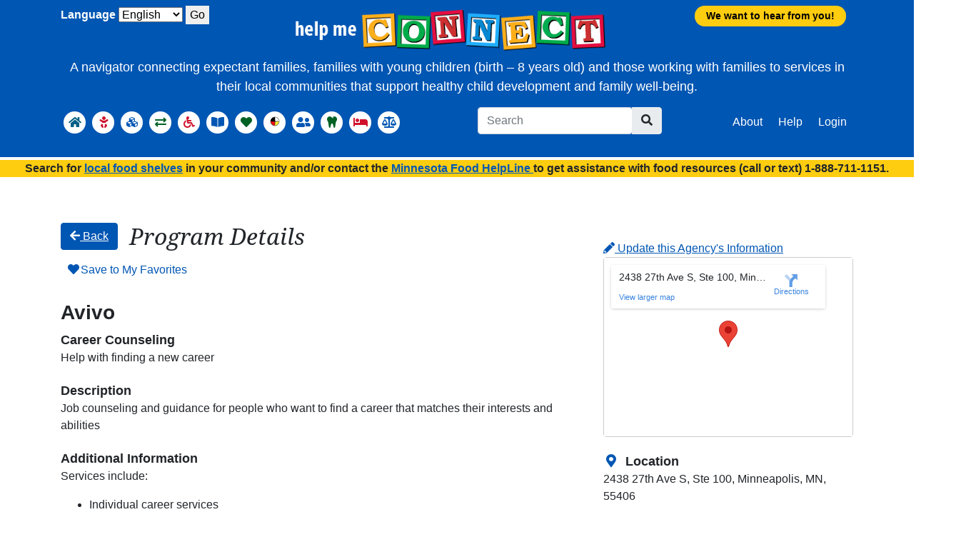

--- FILE ---
content_type: text/html; charset=utf-8
request_url: https://helpmeconnect.web.health.state.mn.us/HelpMeConnect/Providers/Avivo/Career_Counseling/44?returnUrl=%2FHelpMeConnect%2FSearch%2FBasicNeeds%2FJobTrainingandCareerDevelopment%2FJobTraining
body_size: 124090
content:
<!DOCTYPE html>
<html lang="en-us">
<head>
    <meta charset="utf-8" />
    <meta name="viewport" content="width=device-width, initial-scale=1.0" />
    <title class="notranslate">Avivo - Help Me Connect</title>
    
    
        <link rel="stylesheet" href="/HelpMeConnect/css/app-providers.min.css?v=jV8AZqT5ijTO1T5JCzISMcV76AijtKMGlUGnBR92cKs" />
    

    
        <!-- Google tag (gtag.js) -->
        <script async src="https://www.googletagmanager.com/gtag/js?id=G-E6FSLCJHVL"></script>
        <script>window.dataLayer = window.dataLayer || []; function gtag() { dataLayer.push(arguments); } gtag('js', new Date()); gtag('config', 'G-E6FSLCJHVL');</script>
    <link rel="apple-touch-icon" sizes="180x180" href="/HelpMeConnect/favicons/apple-touch-icon.png">
<link rel="icon" type="image/png" sizes="32x32" href="/HelpMeConnect/favicons/favicon-32x32.png">
<link rel="icon" type="image/png" sizes="16x16" href="/HelpMeConnect/favicons/favicon-16x16.png">
<link rel="manifest" href="/HelpMeConnect/favicons/manifest.json">
<link rel="mask-icon" href="/HelpMeConnect/favicons/safari-pinned-tab.svg" color="#5bbad5">
<link rel="shortcut icon" href="/HelpMeConnect/favicons/favicon.ico">
<meta name="msapplication-TileColor" content="#ffffff">
<meta name="msapplication-config" content="~/favicons/browserconfig.xml">
<meta name="theme-color" content="#ffffff">
</head>
    <body class="d-flex flex-column">
        <a href="#maincontent" id="skipContentBtn" class="skip sr-only">Skip to main content</a>
        <header role="banner">
            

<nav class="navbar navbar-expand-xl sticky-top banner-simple" role="navigation">
    <div class="container">
        <div id="navbanner" class="brand dropdown text-center">
            <div>              
                <a class="navbar-brand" id="brand" aria-label="Home" href="/HelpMeConnect"><img src="/HelpMeConnect/images/HelpMeConnect_logo_600w.png?v=4BB5hhvtRTNK9QbhzWCRoaIMLZV7_od-rceJKSVlpAE" class="img-fluid" alt="Navigate to Home page"></a>              
            </div>
            <a href="https://redcap.health.state.mn.us/redcap/surveys/?s=34LLFNEF4NRXDWPX" target="_blank"><div class="survey-link">We want to hear from you!</div></a>
           
        </div>
            <div class="bannertext text-center simple">A navigator connecting expectant families, families with young children (birth – 8 years old) and those working with families to services in their local communities that support healthy child development and family well-being.</div>
        <button class="navbar-toggler" type="button" data-bs-toggle="collapse" data-bs-target="#navbar" aria-controls="navbar" aria-expanded="false" aria-label="Toggle navigation">
            <i class="fas fa-bars"></i>
        </button>
        <div class="collapse navbar-collapse orderBySize" id="navbar">
            


<div class="cultureProvider" title="Request culture provider:">
    <form id="selectLanguage" method="post" class="form-horizontal" action="/HelpMeConnect/Home/SetLanguage?returnUrl=~%2FProviders%2FAvivo%2FCareer_Counseling%2F44%3FreturnUrl%3D%252FHelpMeConnect%252FSearch%252FBasicNeeds%252FJobTrainingandCareerDevelopment%252FJobTraining">
        <label for="requestCulture_RequestCulture_UICulture_Name">Language</label>
        <select name="culture" data-val="true" data-val-required="The Name field is required." id="requestCulture_RequestCulture_UICulture_Name">
        <option selected="selected" value="en-US">English</option>
<option value="es">Espa&#xF1;ol</option>
<option value="vi-VN">Hmoob</option>
<option value="so">Soomaali</option>
</select>
        <button type="button" onclick="this.form.submit();">Go</button>
    <input name="__RequestVerificationToken" type="hidden" value="CfDJ8Kqtu5rSnuNDo-TAI2boY7bozaiPX2SjxEeJWU5sPU3M1KuSY7se7-976an33qZZOQLS2Un0JZod68mdUvqMfhbtmShLmvkghP91OLRq0sFU5wigONQXW9HzNmYlu_e_ZsRCP01E-ZLtDdJU9rJAKYM" /></form>
</div>

            

    <ul class="navbar-nav mr-auto mt-2">
        <li class="nav-item active" data-bs-toggle="tooltip" data-placement="right" title="Home">
            <a class="nav-link text-info" aria-label="Home" href="/HelpMeConnect">
                <span class="fa-stack fa-1x">
                    <i class="fas fa-circle fa-stack-2x fa-invert"></i>
                    <i class="fas fa-home fa-stack-1x"></i>
                </span>
                <span class="d-xs-inline d-xl-none text-body">Home</span>
            </a>
        </li>
                <li class="nav-item dropdown" data-bs-toggle="tooltip" data-bs-placement="right" title="Pregnant and Expectant Families">
                    <a class="nav-link text-danger dropdown-toggle caret-off" href="#" onclick="return false;" id="nav-pregnantandexpectantfamilies" role="button" data-bs-toggle="dropdown" aria-haspopup="true" aria-expanded="false" aria-label="Pregnant and Expectant Families">
                            <span class="fa-stack fa-1x" aria-hidden="true">
                                <i class="fas fa-circle fa-stack-2x fa-invert"></i>
                                <i class="fas fa-baby fa-stack-1x"></i>
                            </span>
                        <span class="d-xs-inline d-xl-none text-body">Pregnant and Expectant Families</span>
                    </a>
                    <ul class="dropdown-menu" aria-labelledby="nav-pregnantandexpectantfamilies">
                        <li>
                            <span class="dropdown-header d-none d-md-block"><a href="/HelpMeConnect/Topics/PregnantandExpectantFamilies" data-hmg-locationuri="/HelpMeConnect/Topics/PregnantandExpectantFamilies?loc=%7Bloc%7D&amp;geo=%7Bgeo%7D">Pregnant and Expectant Families</a></span>
                            <span class="dropdown-text d-none d-md-block">Resources for pregnant and expectant families that support healthy prenatal care, education, and basic needs.</span>
                            <div class="dropdown-divider d-none d-md-block"></div>
                                <ul>
                                            <li>
                                                    <span class="dropdown-item">Basic Needs</span>
                                                <ul>
                                                            <li>Breastfeeding and Lactation Support</li>
                                                            <li><a class="dropdown-item" href="/HelpMeConnect/Search/PregnantandExpectantFamilies/BasicNeeds/CarSeats" data-hmg-locationuri="/HelpMeConnect/Search/PregnantandExpectantFamilies/BasicNeeds/CarSeats?loc=%7Bloc%7D&amp;geo=%7Bgeo%7D">Car Seats</a></li>
                                                            <li><a class="dropdown-item" href="/HelpMeConnect/Search/PregnantandExpectantFamilies/BasicNeeds/Diapers" data-hmg-locationuri="/HelpMeConnect/Search/PregnantandExpectantFamilies/BasicNeeds/Diapers?loc=%7Bloc%7D&amp;geo=%7Bgeo%7D">Diapers</a></li>
                                                            <li><a class="dropdown-item" href="https://www.mnsure.org/current-customers/manage-account/report-change/private/pregnancy.jsp" target="_blank">Health Insurance for Pregnant Women</a></li>
                                                            <li>Child Care</li>
                                                </ul>
                                            </li>
                                            <li>
                                                    <span class="dropdown-item">Health Care and Mental Health</span>
                                                <ul>
                                                            <li><a class="dropdown-item" href="https://www.mnsure.org/current-customers/manage-account/report-change/private/pregnancy.jsp" target="_blank">Health Insurance for Pregnant Women</a></li>
                                                            <li><a class="dropdown-item" href="/HelpMeConnect/Search/PregnantandExpectantFamilies/HealthCareandMentalHealth/BirthingCenters" data-hmg-locationuri="/HelpMeConnect/Search/PregnantandExpectantFamilies/HealthCareandMentalHealth/BirthingCenters?loc=%7Bloc%7D&amp;geo=%7Bgeo%7D">Birthing Centers</a></li>
                                                            <li><a class="dropdown-item" href="/HelpMeConnect/Search/PregnantandExpectantFamilies/HealthCareandMentalHealth/BirthingHospitals" data-hmg-locationuri="/HelpMeConnect/Search/PregnantandExpectantFamilies/HealthCareandMentalHealth/BirthingHospitals?loc=%7Bloc%7D&amp;geo=%7Bgeo%7D">Birthing Hospitals</a></li>
                                                            <li><a class="dropdown-item" href="https://www.themngca.org/" target="_blank">Genetic Counseling (MN Genetic Counselors Association)</a></li>
                                                            <li><a class="dropdown-item" href="/HelpMeConnect/Search/PregnantandExpectantFamilies/HealthCareandMentalHealth/MedicalTransportation" data-hmg-locationuri="/HelpMeConnect/Search/PregnantandExpectantFamilies/HealthCareandMentalHealth/MedicalTransportation?loc=%7Bloc%7D&amp;geo=%7Bgeo%7D">Medical Transportation</a></li>
                                                            <li>Mental Health Resources</li>
                                                            <li><a class="dropdown-item" href="https://www.quitpartnermn.com/quit-your-way/pregnancy-program" target="_blank">Quit Partner&#x27;s Pregnancy Program</a></li>
                                                            <li><a class="dropdown-item" href="/HelpMeConnect/Search/PregnantandExpectantFamilies/HealthCareandMentalHealth/ReproductiveandSexualHealthServices" data-hmg-locationuri="/HelpMeConnect/Search/PregnantandExpectantFamilies/HealthCareandMentalHealth/ReproductiveandSexualHealthServices?loc=%7Bloc%7D&amp;geo=%7Bgeo%7D">Reproductive and Sexual Health Services</a></li>
                                                            <li><a class="dropdown-item" href="/HelpMeConnect/Search/PregnantandExpectantFamilies/HealthCareandMentalHealth/SubstanceUseandRecoveryServices" data-hmg-locationuri="/HelpMeConnect/Search/PregnantandExpectantFamilies/HealthCareandMentalHealth/SubstanceUseandRecoveryServices?loc=%7Bloc%7D&amp;geo=%7Bgeo%7D">Substance Use and Recovery Services</a></li>
                                                </ul>
                                            </li>
                                            <li>
                                                    <span class="dropdown-item">Education and Support</span>
                                                <ul>
                                                            <li><a class="dropdown-item" href="/HelpMeConnect/Search/PregnantandExpectantFamilies/EducationandSupport/BirthingandParentingEducation" data-hmg-locationuri="/HelpMeConnect/Search/PregnantandExpectantFamilies/EducationandSupport/BirthingandParentingEducation?loc=%7Bloc%7D&amp;geo=%7Bgeo%7D">Birthing and Parenting Education</a></li>
                                                            <li><a class="dropdown-item" href="/HelpMeConnect/Search/PregnantandExpectantFamilies/EducationandSupport/DoulasandBirthWorkers" data-hmg-locationuri="/HelpMeConnect/Search/PregnantandExpectantFamilies/EducationandSupport/DoulasandBirthWorkers?loc=%7Bloc%7D&amp;geo=%7Bgeo%7D">Doulas and Birth Workers</a></li>
                                                            <li><a class="dropdown-item" href="/HelpMeConnect/Search/PregnantandExpectantFamilies/EducationandSupport/FamilyHomeVisiting" data-hmg-locationuri="/HelpMeConnect/Search/PregnantandExpectantFamilies/EducationandSupport/FamilyHomeVisiting?loc=%7Bloc%7D&amp;geo=%7Bgeo%7D">Family Home Visiting</a></li>
                                                            <li><a class="dropdown-item" href="/HelpMeConnect/Search/PregnantandExpectantFamilies/EducationandSupport/EarlyChildhoodFamilyEducation" data-hmg-locationuri="/HelpMeConnect/Search/PregnantandExpectantFamilies/EducationandSupport/EarlyChildhoodFamilyEducation?loc=%7Bloc%7D&amp;geo=%7Bgeo%7D">Early Childhood Family Education</a></li>
                                                            <li><a class="dropdown-item" href="/HelpMeConnect/Search/PregnantandExpectantFamilies/EducationandSupport/ParentSupportOutreachProgram" data-hmg-locationuri="/HelpMeConnect/Search/PregnantandExpectantFamilies/EducationandSupport/ParentSupportOutreachProgram?loc=%7Bloc%7D&amp;geo=%7Bgeo%7D">Parent Support Outreach Program</a></li>
                                                            <li><a class="dropdown-item" href="/HelpMeConnect/Search/PregnantandExpectantFamilies/EducationandSupport/TribalHealthandLocalPublicHealthAgencies" data-hmg-locationuri="/HelpMeConnect/Search/PregnantandExpectantFamilies/EducationandSupport/TribalHealthandLocalPublicHealthAgencies?loc=%7Bloc%7D&amp;geo=%7Bgeo%7D">Tribal Health and Local Public Health Agencies</a></li>
                                                            <li><a class="dropdown-item" href="/HelpMeConnect/Search/PregnantandExpectantFamilies/EducationandSupport/WomenInfantsandChildrenWIC" data-hmg-locationuri="/HelpMeConnect/Search/PregnantandExpectantFamilies/EducationandSupport/WomenInfantsandChildrenWIC?loc=%7Bloc%7D&amp;geo=%7Bgeo%7D">Women, Infants and Children (WIC)</a></li>
                                                </ul>
                                            </li>
                                </ul>
                        </li>
                    </ul>
                </li>
                <li class="nav-item dropdown" data-bs-toggle="tooltip" data-bs-placement="right" title="Healthy Development and Screening">
                    <a class="nav-link text-primary dropdown-toggle caret-off" href="#" onclick="return false;" id="nav-healthydevelopmentandscreening" role="button" data-bs-toggle="dropdown" aria-haspopup="true" aria-expanded="false" aria-label="Healthy Development and Screening">
                            <span class="fa-stack fa-1x" aria-hidden="true">
                                <i class="fas fa-circle fa-stack-2x fa-invert"></i>
                                <i class="fas fa-cubes fa-stack-1x"></i>
                            </span>
                        <span class="d-xs-inline d-xl-none text-body">Healthy Development and Screening</span>
                    </a>
                    <ul class="dropdown-menu" aria-labelledby="nav-healthydevelopmentandscreening">
                        <li>
                            <span class="dropdown-header d-none d-md-block"><a href="/HelpMeConnect/Topics/HealthyDevelopmentandScreening" data-hmg-locationuri="/HelpMeConnect/Topics/HealthyDevelopmentandScreening?loc=%7Bloc%7D&amp;geo=%7Bgeo%7D">Healthy Development and Screening</a></span>
                            <span class="dropdown-text d-none d-md-block">Learn more about how your child is developing through one of Minnesota&#x2019;s programs that support families who have children birth to 7 years of age. Programs offer a variety of services that include developmental screening, parent support, fun activities to support a child&#x2019;s development, and connections to other helpful services.</span>
                            <div class="dropdown-divider d-none d-md-block"></div>
                                <ul>
                                            <li><a class="dropdown-item" href="/HelpMeConnect/Search/HealthyDevelopmentandScreening/FamilyHomeVisitingForagesPrenatalto5yearsvariesbyprogram" data-hmg-locationuri="/HelpMeConnect/Search/HealthyDevelopmentandScreening/FamilyHomeVisitingForagesPrenatalto5yearsvariesbyprogram?loc=%7Bloc%7D&amp;geo=%7Bgeo%7D">Family Home Visiting</a></li>
                                            <li>
                                                    <a class="dropdown-item" href="/HelpMeConnect/Search/HealthyDevelopmentandScreening/FollowAlongProgram" data-hmg-locationuri="/HelpMeConnect/Search/HealthyDevelopmentandScreening/FollowAlongProgram?loc=%7Bloc%7D&amp;geo=%7Bgeo%7D">Follow Along Program</a>
                                                <ul>
                                                            <li><a class="dropdown-item" href="https://followalongprogram.web.health.state.mn.us" target="_blank">Online Enrollment Form for Follow Along Program</a></li>
                                                </ul>
                                            </li>
                                            <li><a class="dropdown-item" href="/HelpMeConnect/Search/HealthyDevelopmentandScreening/EarlyHeadStart" data-hmg-locationuri="/HelpMeConnect/Search/HealthyDevelopmentandScreening/EarlyHeadStart?loc=%7Bloc%7D&amp;geo=%7Bgeo%7D">Early Head Start</a></li>
                                            <li><a class="dropdown-item" href="/HelpMeConnect/Search/HealthyDevelopmentandScreening/HeadStart" data-hmg-locationuri="/HelpMeConnect/Search/HealthyDevelopmentandScreening/HeadStart?loc=%7Bloc%7D&amp;geo=%7Bgeo%7D">Head Start</a></li>
                                            <li><a class="dropdown-item" href="/HelpMeConnect/Search/HealthyDevelopmentandScreening/EarlyChildhoodScreening" data-hmg-locationuri="/HelpMeConnect/Search/HealthyDevelopmentandScreening/EarlyChildhoodScreening?loc=%7Bloc%7D&amp;geo=%7Bgeo%7D">Early Childhood Screening</a></li>
                                            <li>
                                                    <a class="dropdown-item" href="/HelpMeConnect/Search/HealthyDevelopmentandScreening/HealthCareProvidersClinics" data-hmg-locationuri="/HelpMeConnect/Search/HealthyDevelopmentandScreening/HealthCareProvidersClinics?loc=%7Bloc%7D&amp;geo=%7Bgeo%7D">Health Care Providers/Clinics</a>
                                                <ul>
                                                            <li><a class="dropdown-item" href="https://freechildcheckups.com/#home" target="_blank">Child and Teen Checkups</a></li>
                                                </ul>
                                            </li>
                                            <li><a class="dropdown-item" href="/HelpMeConnect/Search/HealthyDevelopmentandScreening/EarlyChildhoodFamilyEducation" data-hmg-locationuri="/HelpMeConnect/Search/HealthyDevelopmentandScreening/EarlyChildhoodFamilyEducation?loc=%7Bloc%7D&amp;geo=%7Bgeo%7D">Early Childhood Family Education</a></li>
                                </ul>
                        </li>
                    </ul>
                </li>
                <li class="nav-item dropdown" data-bs-toggle="tooltip" data-bs-placement="right" title="Developmental and Behavior Concerns">
                    <a class="nav-link text-success dropdown-toggle caret-off" href="#" onclick="return false;" id="nav-developmentalandbehaviorconcerns" role="button" data-bs-toggle="dropdown" aria-haspopup="true" aria-expanded="false" aria-label="Developmental and Behavior Concerns">
                            <span class="fa-stack fa-1x" aria-hidden="true">
                                <i class="fas fa-circle fa-stack-2x fa-invert"></i>
                                <i class="fas fa-exchange fa-stack-1x"></i>
                            </span>
                        <span class="d-xs-inline d-xl-none text-body">Developmental and Behavior Concerns</span>
                    </a>
                    <ul class="dropdown-menu" aria-labelledby="nav-developmentalandbehaviorconcerns">
                        <li>
                            <span class="dropdown-header d-none d-md-block"><a href="/HelpMeConnect/Topics/DevelopmentalandBehaviorConcerns" data-hmg-locationuri="/HelpMeConnect/Topics/DevelopmentalandBehaviorConcerns?loc=%7Bloc%7D&amp;geo=%7Bgeo%7D">Developmental and Behavior Concerns</a></span>
                            <span class="dropdown-text d-none d-md-block">Evaluation and services when a provider or caregiver has developmental, behavioral, or mental health concerns.</span>
                            <div class="dropdown-divider d-none d-md-block"></div>
                                <ul>
                                            <li>
                                                    <span class="dropdown-item">MEDICAL EVALUATION</span>
                                                <ul>
                                                            <li><a class="dropdown-item" href="/HelpMeConnect/Search/DevelopmentalandBehaviorConcerns/MEDICALEVALUATION/HealthCareProvidersClinics" data-hmg-locationuri="/HelpMeConnect/Search/DevelopmentalandBehaviorConcerns/MEDICALEVALUATION/HealthCareProvidersClinics?loc=%7Bloc%7D&amp;geo=%7Bgeo%7D">Health Care Providers/Clinics</a></li>
                                                </ul>
                                            </li>
                                            <li>
                                                    <span class="dropdown-item">EARLY INTERVENTION / EDUCATIONAL EVALUATION</span>
                                                <ul>
                                                            <li><a class="dropdown-item" href="http://helpmegrowmn.org/HMG/Refer/index.html" target="_blank">Referral Form for Help Me Grow</a></li>
                                                            <li><a class="dropdown-item" href="/HelpMeConnect/Search/DevelopmentalandBehaviorConcerns/EARLYINTERVENTIONEDUCATIONALEVALUATION/LocalECSEprogramsforchildrenbirthto2yearsofage" data-hmg-locationuri="/HelpMeConnect/Search/DevelopmentalandBehaviorConcerns/EARLYINTERVENTIONEDUCATIONALEVALUATION/LocalECSEprogramsforchildrenbirthto2yearsofage?loc=%7Bloc%7D&amp;geo=%7Bgeo%7D">Local ECSE programs for children birth to 2 years of age</a></li>
                                                            <li><a class="dropdown-item" href="/HelpMeConnect/Search/DevelopmentalandBehaviorConcerns/EARLYINTERVENTIONEDUCATIONALEVALUATION/LocalECSEprogramsforchildren3to5yearsofage" data-hmg-locationuri="/HelpMeConnect/Search/DevelopmentalandBehaviorConcerns/EARLYINTERVENTIONEDUCATIONALEVALUATION/LocalECSEprogramsforchildren3to5yearsofage?loc=%7Bloc%7D&amp;geo=%7Bgeo%7D">Local ECSE programs for children 3 to 5 years of age</a></li>
                                                            <li></li>
                                                </ul>
                                            </li>
                                            <li>
                                                    <span class="dropdown-item">SOCIAL, EMOTIONAL, OR BEHAVIORAL CONCERNS</span>
                                                <ul>
                                                            <li><a class="dropdown-item" href="/HelpMeConnect/Search/DevelopmentalandBehaviorConcerns/SOCIALEMOTIONALORBEHAVIORALCONCERNS/EarlyChildhoodMentalHealthAgencies" data-hmg-locationuri="/HelpMeConnect/Search/DevelopmentalandBehaviorConcerns/SOCIALEMOTIONALORBEHAVIORALCONCERNS/EarlyChildhoodMentalHealthAgencies?loc=%7Bloc%7D&amp;geo=%7Bgeo%7D">Early Childhood Mental Health Agencies</a></li>
                                                            <li><a class="dropdown-item" href="/HelpMeConnect/Search/DevelopmentalandBehaviorConcerns/SOCIALEMOTIONALORBEHAVIORALCONCERNS/ChildrensTherapeuticServicesandSupportsCTSSbirthto21years" data-hmg-locationuri="/HelpMeConnect/Search/DevelopmentalandBehaviorConcerns/SOCIALEMOTIONALORBEHAVIORALCONCERNS/ChildrensTherapeuticServicesandSupportsCTSSbirthto21years?loc=%7Bloc%7D&amp;geo=%7Bgeo%7D">Children&#x27;s Therapeutic Services and Supports/CTSS (birth to 21 years)</a></li>
                                                            <li><a class="dropdown-item" href="/HelpMeConnect/Search/DevelopmentalandBehaviorConcerns/SOCIALEMOTIONALORBEHAVIORALCONCERNS/ParentingSupportPrograms" data-hmg-locationuri="/HelpMeConnect/Search/DevelopmentalandBehaviorConcerns/SOCIALEMOTIONALORBEHAVIORALCONCERNS/ParentingSupportPrograms?loc=%7Bloc%7D&amp;geo=%7Bgeo%7D">Parenting Support Programs</a></li>
                                                </ul>
                                            </li>
                                </ul>
                        </li>
                    </ul>
                </li>
                <li class="nav-item dropdown" data-bs-toggle="tooltip" data-bs-placement="right" title="Disability Services and Resources">
                    <a class="nav-link text-danger dropdown-toggle caret-off" href="#" onclick="return false;" id="nav-disabilityservicesandresources" role="button" data-bs-toggle="dropdown" aria-haspopup="true" aria-expanded="false" aria-label="Disability Services and Resources">
                            <span class="fa-stack fa-1x" aria-hidden="true">
                                <i class="fas fa-circle fa-stack-2x fa-invert"></i>
                                <i class="fas fa-wheelchair fa-stack-1x"></i>
                            </span>
                        <span class="d-xs-inline d-xl-none text-body">Disability Services and Resources</span>
                    </a>
                    <ul class="dropdown-menu" aria-labelledby="nav-disabilityservicesandresources">
                        <li>
                            <span class="dropdown-header d-none d-md-block"><a href="/HelpMeConnect/Topics/DisabilityServicesandResources" data-hmg-locationuri="/HelpMeConnect/Topics/DisabilityServicesandResources?loc=%7Bloc%7D&amp;geo=%7Bgeo%7D">Disability Services and Resources</a></span>
                            <span class="dropdown-text d-none d-md-block">Community supports and services for children with disabilities and their families.</span>
                            <div class="dropdown-divider d-none d-md-block"></div>
                                <ul>
                                            <li><a class="dropdown-item" href="https://disabilityhubmn.org/" target="_blank">Disability Hub MN</a></li>
                                            <li><a class="dropdown-item" href="/HelpMeConnect/Search/DisabilityServicesandResources/WaiverandDisabilityProgramsCountyOffices" data-hmg-locationuri="/HelpMeConnect/Search/DisabilityServicesandResources/WaiverandDisabilityProgramsCountyOffices?loc=%7Bloc%7D&amp;geo=%7Bgeo%7D">Waiver and Disability Programs &#x2013; County Offices</a></li>
                                            <li><a class="dropdown-item" href="/HelpMeConnect/Search/DisabilityServicesandResources/EarlyIntensiveDevelopmentalandBehavioralInterventionEIDBIMedicalBenefits" data-hmg-locationuri="/HelpMeConnect/Search/DisabilityServicesandResources/EarlyIntensiveDevelopmentalandBehavioralInterventionEIDBIMedicalBenefits?loc=%7Bloc%7D&amp;geo=%7Bgeo%7D">Early Intensive Developmental and Behavioral Intervention (EIDBI) Medical Benefits</a></li>
                                            <li><a class="dropdown-item" href="https://mn.gov/autism/" target="_blank">MN Autism Resource Portal</a></li>
                                            <li><a class="dropdown-item" href="/HelpMeConnect/Search/DisabilityServicesandResources/HearingLossServicesandSupports" data-hmg-locationuri="/HelpMeConnect/Search/DisabilityServicesandResources/HearingLossServicesandSupports?loc=%7Bloc%7D&amp;geo=%7Bgeo%7D">Hearing Loss Services and Supports</a></li>
                                            <li><a class="dropdown-item" href="/HelpMeConnect/Search/DisabilityServicesandResources/VisionLoss" data-hmg-locationuri="/HelpMeConnect/Search/DisabilityServicesandResources/VisionLoss?loc=%7Bloc%7D&amp;geo=%7Bgeo%7D">Vision Loss</a></li>
                                            <li><a class="dropdown-item" href="/HelpMeConnect/Search/DisabilityServicesandResources/MedicalEquipmentandSupplies" data-hmg-locationuri="/HelpMeConnect/Search/DisabilityServicesandResources/MedicalEquipmentandSupplies?loc=%7Bloc%7D&amp;geo=%7Bgeo%7D">Medical Equipment and Supplies</a></li>
                                            <li>
                                                    <span class="dropdown-item">Parent Advocacy</span>
                                                <ul>
                                                            <li><a class="dropdown-item" href="/HelpMeConnect/Search/DisabilityServicesandResources/ParentAdvocacy/FamilyVoicesMinnesota" data-hmg-locationuri="/HelpMeConnect/Search/DisabilityServicesandResources/ParentAdvocacy/FamilyVoicesMinnesota?loc=%7Bloc%7D&amp;geo=%7Bgeo%7D">Family Voices Minnesota</a></li>
                                                            <li><a class="dropdown-item" href="/HelpMeConnect/Search/DisabilityServicesandResources/ParentAdvocacy/PACER" data-hmg-locationuri="/HelpMeConnect/Search/DisabilityServicesandResources/ParentAdvocacy/PACER?loc=%7Bloc%7D&amp;geo=%7Bgeo%7D">PACER</a></li>
                                                            <li><a class="dropdown-item" href="/HelpMeConnect/Search/DisabilityServicesandResources/ParentAdvocacy/ARC" data-hmg-locationuri="/HelpMeConnect/Search/DisabilityServicesandResources/ParentAdvocacy/ARC?loc=%7Bloc%7D&amp;geo=%7Bgeo%7D">ARC</a></li>
                                                </ul>
                                            </li>
                                            <li><a class="dropdown-item" href="/HelpMeConnect/Search/DisabilityServicesandResources/ParentSupportandOrganizations" data-hmg-locationuri="/HelpMeConnect/Search/DisabilityServicesandResources/ParentSupportandOrganizations?loc=%7Bloc%7D&amp;geo=%7Bgeo%7D">Parent Support and Organizations</a></li>
                                </ul>
                        </li>
                    </ul>
                </li>
                <li class="nav-item dropdown" data-bs-toggle="tooltip" data-bs-placement="right" title="Early Learning and Child Care">
                    <a class="nav-link text-primary dropdown-toggle caret-off" href="#" onclick="return false;" id="nav-earlylearningandchildcare" role="button" data-bs-toggle="dropdown" aria-haspopup="true" aria-expanded="false" aria-label="Early Learning and Child Care">
                            <span class="fa-stack fa-1x" aria-hidden="true">
                                <i class="fas fa-circle fa-stack-2x fa-invert"></i>
                                <i class="fas fa-book-open fa-stack-1x"></i>
                            </span>
                        <span class="d-xs-inline d-xl-none text-body">Early Learning and Child Care</span>
                    </a>
                    <ul class="dropdown-menu" aria-labelledby="nav-earlylearningandchildcare">
                        <li>
                            <span class="dropdown-header d-none d-md-block"><a href="/HelpMeConnect/Topics/EarlyLearningandChildCare" data-hmg-locationuri="/HelpMeConnect/Topics/EarlyLearningandChildCare?loc=%7Bloc%7D&amp;geo=%7Bgeo%7D">Early Learning and Child Care</a></span>
                            <span class="dropdown-text d-none d-md-block">Education and child care resources for children and families.</span>
                            <div class="dropdown-divider d-none d-md-block"></div>
                                <ul>
                                            <li>
                                                    <span class="dropdown-item">Find Child Care, Preschool and Other Early Learning Programs</span>
                                                <ul>
                                                            <li><a class="dropdown-item" href="https://www.parentaware.org/" target="_blank">Online Child Care Search and Phone Support (all ages)</a></li>
                                                            <li><a class="dropdown-item" href="/HelpMeConnect/Search/EarlyLearningandChildCare/FindChildCarePreschoolandOtherEarlyLearningPrograms/EarlyHeadStartForagesBirththrough2years" data-hmg-locationuri="/HelpMeConnect/Search/EarlyLearningandChildCare/FindChildCarePreschoolandOtherEarlyLearningPrograms/EarlyHeadStartForagesBirththrough2years?loc=%7Bloc%7D&amp;geo=%7Bgeo%7D">Early Head Start (For ages: Birth through 2 years)</a></li>
                                                            <li><a class="dropdown-item" href="/HelpMeConnect/Search/EarlyLearningandChildCare/FindChildCarePreschoolandOtherEarlyLearningPrograms/SchoolDistrictPreschoolProgramsForages3and4-year-olds" data-hmg-locationuri="/HelpMeConnect/Search/EarlyLearningandChildCare/FindChildCarePreschoolandOtherEarlyLearningPrograms/SchoolDistrictPreschoolProgramsForages3and4-year-olds?loc=%7Bloc%7D&amp;geo=%7Bgeo%7D">School District Preschool Programs (For ages: 3 and 4-year-olds)</a></li>
                                                            <li><a class="dropdown-item" href="/HelpMeConnect/Search/EarlyLearningandChildCare/FindChildCarePreschoolandOtherEarlyLearningPrograms/HeadStartForages3through5years" data-hmg-locationuri="/HelpMeConnect/Search/EarlyLearningandChildCare/FindChildCarePreschoolandOtherEarlyLearningPrograms/HeadStartForages3through5years?loc=%7Bloc%7D&amp;geo=%7Bgeo%7D">Head Start (For ages: 3 through 5 years)</a></li>
                                                            <li><a class="dropdown-item" href="/HelpMeConnect/Search/EarlyLearningandChildCare/FindChildCarePreschoolandOtherEarlyLearningPrograms/EarlyChildhoodFamilyEducationForagesbirththrough5years" data-hmg-locationuri="/HelpMeConnect/Search/EarlyLearningandChildCare/FindChildCarePreschoolandOtherEarlyLearningPrograms/EarlyChildhoodFamilyEducationForagesbirththrough5years?loc=%7Bloc%7D&amp;geo=%7Bgeo%7D">Early Childhood Family Education (For ages: birth through 5 years)</a></li>
                                                            <li><a class="dropdown-item" href="/HelpMeConnect/Search/EarlyLearningandChildCare/FindChildCarePreschoolandOtherEarlyLearningPrograms/KindergartenPublicschooldistrictsandcharterschools" data-hmg-locationuri="/HelpMeConnect/Search/EarlyLearningandChildCare/FindChildCarePreschoolandOtherEarlyLearningPrograms/KindergartenPublicschooldistrictsandcharterschools?loc=%7Bloc%7D&amp;geo=%7Bgeo%7D">Kindergarten (Public school districts and charter schools)</a></li>
                                                </ul>
                                            </li>
                                            <li>
                                                    <span class="dropdown-item">Paying for Child Care, Preschool and Other Early Learning Programs</span>
                                                <ul>
                                                            <li><a class="dropdown-item" href="/HelpMeConnect/Search/EarlyLearningandChildCare/PayingforChildCarePreschoolandOtherEarlyLearningPrograms/ChildCareAssistanceProgramCCAP" data-hmg-locationuri="/HelpMeConnect/Search/EarlyLearningandChildCare/PayingforChildCarePreschoolandOtherEarlyLearningPrograms/ChildCareAssistanceProgramCCAP?loc=%7Bloc%7D&amp;geo=%7Bgeo%7D">Child Care Assistance Program (CCAP)</a></li>
                                                            <li><a class="dropdown-item" href="/HelpMeConnect/Search/EarlyLearningandChildCare/PayingforChildCarePreschoolandOtherEarlyLearningPrograms/EarlyLearningScholarships" data-hmg-locationuri="/HelpMeConnect/Search/EarlyLearningandChildCare/PayingforChildCarePreschoolandOtherEarlyLearningPrograms/EarlyLearningScholarships?loc=%7Bloc%7D&amp;geo=%7Bgeo%7D">Early Learning Scholarships</a></li>
                                                            <li><a class="dropdown-item" href="https://www.ohe.state.mn.us/mPg.cfm?pageID=140" target="_blank">Postsecondary Child Care Grant Program</a></li>
                                                </ul>
                                            </li>
                                            <li><a class="dropdown-item" href="https://education.mn.gov/MDE/fam/lib/" target="_blank">Public Libraries</a></li>
                                            <li><a class="dropdown-item" href="https://public.education.mn.gov/MdeOrgView/contact/contactsByContactType?contactRoleTypeCode=DHL" target="_blank">Homeless School Liaisons</a></li>
                                </ul>
                        </li>
                    </ul>
                </li>
                <li class="nav-item dropdown" data-bs-toggle="tooltip" data-bs-placement="right" title="Family Well-Being and Mental Health">
                    <a class="nav-link text-success dropdown-toggle caret-off" href="#" onclick="return false;" id="nav-familywell-beingandmentalhealth" role="button" data-bs-toggle="dropdown" aria-haspopup="true" aria-expanded="false" aria-label="Family Well-Being and Mental Health">
                            <span class="fa-stack fa-1x" aria-hidden="true">
                                <i class="fas fa-circle fa-stack-2x fa-invert"></i>
                                <i class="fas fa-heart fa-stack-1x"></i>
                            </span>
                        <span class="d-xs-inline d-xl-none text-body">Family Well-Being and Mental Health</span>
                    </a>
                    <ul class="dropdown-menu" aria-labelledby="nav-familywell-beingandmentalhealth">
                        <li>
                            <span class="dropdown-header d-none d-md-block"><a href="/HelpMeConnect/Topics/FamilyWell-BeingandMentalHealth" data-hmg-locationuri="/HelpMeConnect/Topics/FamilyWell-BeingandMentalHealth?loc=%7Bloc%7D&amp;geo=%7Bgeo%7D">Family Well-Being and Mental Health</a></span>
                            <span class="dropdown-text d-none d-md-block">Services that support family health, mental health, and safety</span>
                            <div class="dropdown-divider d-none d-md-block"></div>
                                <ul>
                                            <li>
                                                    <span class="dropdown-item">Parenting Classes and Education Programs</span>
                                                <ul>
                                                            <li><a class="dropdown-item" href="/HelpMeConnect/Search/FamilyWell-BeingandMentalHealth/ParentingClassesandEducationPrograms/Expectantandnewparents" data-hmg-locationuri="/HelpMeConnect/Search/FamilyWell-BeingandMentalHealth/ParentingClassesandEducationPrograms/Expectantandnewparents?loc=%7Bloc%7D&amp;geo=%7Bgeo%7D">Expectant and new parents</a></li>
                                                            <li><a class="dropdown-item" href="/HelpMeConnect/Search/FamilyWell-BeingandMentalHealth/ParentingClassesandEducationPrograms/DoulasandBirthWorkers" data-hmg-locationuri="/HelpMeConnect/Search/FamilyWell-BeingandMentalHealth/ParentingClassesandEducationPrograms/DoulasandBirthWorkers?loc=%7Bloc%7D&amp;geo=%7Bgeo%7D">Doulas and Birth Workers</a></li>
                                                            <li><a class="dropdown-item" href="/HelpMeConnect/Search/FamilyWell-BeingandMentalHealth/ParentingClassesandEducationPrograms/EarlyChildhoodFamilyEducation" data-hmg-locationuri="/HelpMeConnect/Search/FamilyWell-BeingandMentalHealth/ParentingClassesandEducationPrograms/EarlyChildhoodFamilyEducation?loc=%7Bloc%7D&amp;geo=%7Bgeo%7D">Early Childhood Family Education</a></li>
                                                            <li><a class="dropdown-item" href="/HelpMeConnect/Search/FamilyWell-BeingandMentalHealth/ParentingClassesandEducationPrograms/FamilyHomeVisiting" data-hmg-locationuri="/HelpMeConnect/Search/FamilyWell-BeingandMentalHealth/ParentingClassesandEducationPrograms/FamilyHomeVisiting?loc=%7Bloc%7D&amp;geo=%7Bgeo%7D">Family Home Visiting</a></li>
                                                            <li><a class="dropdown-item" href="/HelpMeConnect/Search/FamilyWell-BeingandMentalHealth/ParentingClassesandEducationPrograms/FollowAlongProgram" data-hmg-locationuri="/HelpMeConnect/Search/FamilyWell-BeingandMentalHealth/ParentingClassesandEducationPrograms/FollowAlongProgram?loc=%7Bloc%7D&amp;geo=%7Bgeo%7D">Follow Along Program</a></li>
                                                </ul>
                                            </li>
                                            <li>
                                                    <span class="dropdown-item">Connect with Other Parents</span>
                                                <ul>
                                                            <li><a class="dropdown-item" href="/HelpMeConnect/Search?q=Parenting&#x2B;Groups" target="_blank">Parenting Groups</a></li>
                                                            <li><a class="dropdown-item" href="/HelpMeConnect/Search/FamilyWell-BeingandMentalHealth/ConnectwithOtherParents/EarlyChildhoodFamilyEducation" data-hmg-locationuri="/HelpMeConnect/Search/FamilyWell-BeingandMentalHealth/ConnectwithOtherParents/EarlyChildhoodFamilyEducation?loc=%7Bloc%7D&amp;geo=%7Bgeo%7D">Early Childhood Family Education</a></li>
                                                </ul>
                                            </li>
                                            <li>
                                                    <span class="dropdown-item">Parenting Support Programs: For Specific Populations</span>
                                                <ul>
                                                            <li><a class="dropdown-item" href="/HelpMeConnect/Search/FamilyWell-BeingandMentalHealth/ParentingSupportProgramsForSpecificPopulations/YoungParents" data-hmg-locationuri="/HelpMeConnect/Search/FamilyWell-BeingandMentalHealth/ParentingSupportProgramsForSpecificPopulations/YoungParents?loc=%7Bloc%7D&amp;geo=%7Bgeo%7D">Young Parents</a></li>
                                                            <li><a class="dropdown-item" href="/HelpMeConnect/Search/FamilyWell-BeingandMentalHealth/ParentingSupportProgramsForSpecificPopulations/Parentswhohavechildrenwithspecialhealthneeds" data-hmg-locationuri="/HelpMeConnect/Search/FamilyWell-BeingandMentalHealth/ParentingSupportProgramsForSpecificPopulations/Parentswhohavechildrenwithspecialhealthneeds?loc=%7Bloc%7D&amp;geo=%7Bgeo%7D">Parents who have children with special health needs</a></li>
                                                            <li><a class="dropdown-item" href="/HelpMeConnect/Search/FamilyWell-BeingandMentalHealth/ParentingSupportProgramsForSpecificPopulations/Fathers" data-hmg-locationuri="/HelpMeConnect/Search/FamilyWell-BeingandMentalHealth/ParentingSupportProgramsForSpecificPopulations/Fathers?loc=%7Bloc%7D&amp;geo=%7Bgeo%7D">Fathers</a></li>
                                                            <li><a class="dropdown-item" href="/HelpMeConnect/Search/FamilyWell-BeingandMentalHealth/ParentingSupportProgramsForSpecificPopulations/Grandparents" data-hmg-locationuri="/HelpMeConnect/Search/FamilyWell-BeingandMentalHealth/ParentingSupportProgramsForSpecificPopulations/Grandparents?loc=%7Bloc%7D&amp;geo=%7Bgeo%7D">Grandparents</a></li>
                                                            <li><a class="dropdown-item" href="/HelpMeConnect/Search/FamilyWell-BeingandMentalHealth/ParentingSupportProgramsForSpecificPopulations/FosterKinship" data-hmg-locationuri="/HelpMeConnect/Search/FamilyWell-BeingandMentalHealth/ParentingSupportProgramsForSpecificPopulations/FosterKinship?loc=%7Bloc%7D&amp;geo=%7Bgeo%7D">Foster/Kinship</a></li>
                                                            <li><a class="dropdown-item" href="/HelpMeConnect/Search/FamilyWell-BeingandMentalHealth/ParentingSupportProgramsForSpecificPopulations/CulturalOrganizations" data-hmg-locationuri="/HelpMeConnect/Search/FamilyWell-BeingandMentalHealth/ParentingSupportProgramsForSpecificPopulations/CulturalOrganizations?loc=%7Bloc%7D&amp;geo=%7Bgeo%7D">Cultural Organizations</a></li>
                                                            <li><a class="dropdown-item" href="/HelpMeConnect/Search/FamilyWell-BeingandMentalHealth/ParentingSupportProgramsForSpecificPopulations/ParentSupportOutreachProgram" data-hmg-locationuri="/HelpMeConnect/Search/FamilyWell-BeingandMentalHealth/ParentingSupportProgramsForSpecificPopulations/ParentSupportOutreachProgram?loc=%7Bloc%7D&amp;geo=%7Bgeo%7D">Parent Support Outreach Program</a></li>
                                                </ul>
                                            </li>
                                            <li>
                                                    <span class="dropdown-item">Varied Supports through Community Organizations</span>
                                                <ul>
                                                            <li><a class="dropdown-item" href="/HelpMeConnect/Search/FamilyWell-BeingandMentalHealth/VariedSupportsthroughCommunityOrganizations/ParentingSupport" data-hmg-locationuri="/HelpMeConnect/Search/FamilyWell-BeingandMentalHealth/VariedSupportsthroughCommunityOrganizations/ParentingSupport?loc=%7Bloc%7D&amp;geo=%7Bgeo%7D">Parenting Support</a></li>
                                                            <li><a class="dropdown-item" href="/HelpMeConnect/Search/FamilyWell-BeingandMentalHealth/VariedSupportsthroughCommunityOrganizations/CommunityActionAgencies" data-hmg-locationuri="/HelpMeConnect/Search/FamilyWell-BeingandMentalHealth/VariedSupportsthroughCommunityOrganizations/CommunityActionAgencies?loc=%7Bloc%7D&amp;geo=%7Bgeo%7D">Community Action Agencies</a></li>
                                                            <li><a class="dropdown-item" href="/HelpMeConnect/Search/FamilyWell-BeingandMentalHealth/VariedSupportsthroughCommunityOrganizations/CulturalOrganizations" data-hmg-locationuri="/HelpMeConnect/Search/FamilyWell-BeingandMentalHealth/VariedSupportsthroughCommunityOrganizations/CulturalOrganizations?loc=%7Bloc%7D&amp;geo=%7Bgeo%7D">Cultural Organizations</a></li>
                                                </ul>
                                            </li>
                                            <li>
                                                    <span class="dropdown-item">Child Care and Early Education Programs</span>
                                                <ul>
                                                            <li><a class="dropdown-item" href="https://parentaware.org/" target="_blank">Online Child Care Search and Phone Support</a></li>
                                                            <li><a class="dropdown-item" href="/HelpMeConnect/Search/FamilyWell-BeingandMentalHealth/ChildCareandEarlyEducationPrograms/EarlyHeadStart" data-hmg-locationuri="/HelpMeConnect/Search/FamilyWell-BeingandMentalHealth/ChildCareandEarlyEducationPrograms/EarlyHeadStart?loc=%7Bloc%7D&amp;geo=%7Bgeo%7D">Early Head Start</a></li>
                                                            <li><a class="dropdown-item" href="/HelpMeConnect/Search/FamilyWell-BeingandMentalHealth/ChildCareandEarlyEducationPrograms/HeadStart" data-hmg-locationuri="/HelpMeConnect/Search/FamilyWell-BeingandMentalHealth/ChildCareandEarlyEducationPrograms/HeadStart?loc=%7Bloc%7D&amp;geo=%7Bgeo%7D">Head Start</a></li>
                                                            <li><a class="dropdown-item" href="/HelpMeConnect/Search/FamilyWell-BeingandMentalHealth/ChildCareandEarlyEducationPrograms/EarlyChildhoodScreening" data-hmg-locationuri="/HelpMeConnect/Search/FamilyWell-BeingandMentalHealth/ChildCareandEarlyEducationPrograms/EarlyChildhoodScreening?loc=%7Bloc%7D&amp;geo=%7Bgeo%7D">Early Childhood Screening</a></li>
                                                            <li><a class="dropdown-item" href="/HelpMeConnect/Search/FamilyWell-BeingandMentalHealth/ChildCareandEarlyEducationPrograms/SchoolDistrictPreschoolPrograms" data-hmg-locationuri="/HelpMeConnect/Search/FamilyWell-BeingandMentalHealth/ChildCareandEarlyEducationPrograms/SchoolDistrictPreschoolPrograms?loc=%7Bloc%7D&amp;geo=%7Bgeo%7D">School District Preschool Programs</a></li>
                                                            <li><a class="dropdown-item" href="https://education.mn.gov/MDE/fam/lib/" target="_blank">Public Libraries</a></li>
                                                </ul>
                                            </li>
                                            <li>
                                                    <span class="dropdown-item">Parenting Support Programs: Not sure where to start?</span>
                                                <ul>
                                                            <li><a class="dropdown-item" href="/HelpMeConnect/Search/FamilyWell-BeingandMentalHealth/ParentingSupportProgramsNotsurewheretostart/FamilyandCommunityResourceCenters" data-hmg-locationuri="/HelpMeConnect/Search/FamilyWell-BeingandMentalHealth/ParentingSupportProgramsNotsurewheretostart/FamilyandCommunityResourceCenters?loc=%7Bloc%7D&amp;geo=%7Bgeo%7D">Family and Community Resource Centers</a></li>
                                                            <li><a class="dropdown-item" href="/HelpMeConnect/Search/FamilyWell-BeingandMentalHealth/ParentingSupportProgramsNotsurewheretostart/TribalHealthandLocalPublicHealthAgencies" data-hmg-locationuri="/HelpMeConnect/Search/FamilyWell-BeingandMentalHealth/ParentingSupportProgramsNotsurewheretostart/TribalHealthandLocalPublicHealthAgencies?loc=%7Bloc%7D&amp;geo=%7Bgeo%7D">Tribal Health and Local Public Health Agencies</a></li>
                                                            <li><a class="dropdown-item" href="/HelpMeConnect/Search/FamilyWell-BeingandMentalHealth/ParentingSupportProgramsNotsurewheretostart/CountyFinancialAssistancePrograms" data-hmg-locationuri="/HelpMeConnect/Search/FamilyWell-BeingandMentalHealth/ParentingSupportProgramsNotsurewheretostart/CountyFinancialAssistancePrograms?loc=%7Bloc%7D&amp;geo=%7Bgeo%7D">County Financial Assistance Programs</a></li>
                                                            <li><a class="dropdown-item" href="/HelpMeConnect/Search/FamilyWell-BeingandMentalHealth/ParentingSupportProgramsNotsurewheretostart/EarlyChildhoodMentalHealthandTherapyCounseling" data-hmg-locationuri="/HelpMeConnect/Search/FamilyWell-BeingandMentalHealth/ParentingSupportProgramsNotsurewheretostart/EarlyChildhoodMentalHealthandTherapyCounseling?loc=%7Bloc%7D&amp;geo=%7Bgeo%7D">Early Childhood Mental Health and Therapy/Counseling</a></li>
                                                            <li><a class="dropdown-item" href="/HelpMeConnect/Search/FamilyWell-BeingandMentalHealth/ParentingSupportProgramsNotsurewheretostart/HealthCareProvidersClinics" data-hmg-locationuri="/HelpMeConnect/Search/FamilyWell-BeingandMentalHealth/ParentingSupportProgramsNotsurewheretostart/HealthCareProvidersClinics?loc=%7Bloc%7D&amp;geo=%7Bgeo%7D">Health Care Providers/Clinics</a></li>
                                                </ul>
                                            </li>
                                            <li>
                                                    <span class="dropdown-item">Crisis Services</span>
                                                <ul>
                                                            <li><a class="dropdown-item" href="https://988lifeline.org/" target="_blank">988 Suicide &amp; Crisis Lifeline</a></li>
                                                            <li><a class="dropdown-item" href="/HelpMeConnect/Search/FamilyWell-BeingandMentalHealth/CrisisServices/MentalHealthCrisisLines" data-hmg-locationuri="/HelpMeConnect/Search/FamilyWell-BeingandMentalHealth/CrisisServices/MentalHealthCrisisLines?loc=%7Bloc%7D&amp;geo=%7Bgeo%7D">Mental Health Crisis Lines</a></li>
                                                            <li><a class="dropdown-item" href="/HelpMeConnect/Search/FamilyWell-BeingandMentalHealth/CrisisServices/CrisisNursery" data-hmg-locationuri="/HelpMeConnect/Search/FamilyWell-BeingandMentalHealth/CrisisServices/CrisisNursery?loc=%7Bloc%7D&amp;geo=%7Bgeo%7D">Crisis Nursery</a></li>
                                                </ul>
                                            </li>
                                            <li><a class="dropdown-item" href="/HelpMeConnect/Search/FamilyWell-BeingandMentalHealth/DomesticViolence" data-hmg-locationuri="/HelpMeConnect/Search/FamilyWell-BeingandMentalHealth/DomesticViolence?loc=%7Bloc%7D&amp;geo=%7Bgeo%7D">Domestic Violence</a></li>
                                            <li>
                                                    <span class="dropdown-item">Mental Health or Substance Use Disorder</span>
                                                <ul>
                                                            <li><a class="dropdown-item" href="/HelpMeConnect/Search/FamilyWell-BeingandMentalHealth/MentalHealthorSubstanceUseDisorder/EarlyChildhoodMentalHealthProviders" data-hmg-locationuri="/HelpMeConnect/Search/FamilyWell-BeingandMentalHealth/MentalHealthorSubstanceUseDisorder/EarlyChildhoodMentalHealthProviders?loc=%7Bloc%7D&amp;geo=%7Bgeo%7D">Early Childhood Mental Health Providers</a></li>
                                                            <li><a class="dropdown-item" href="/HelpMeConnect/Search/FamilyWell-BeingandMentalHealth/MentalHealthorSubstanceUseDisorder/ChildrensTherapeuticServicesandSupports" data-hmg-locationuri="/HelpMeConnect/Search/FamilyWell-BeingandMentalHealth/MentalHealthorSubstanceUseDisorder/ChildrensTherapeuticServicesandSupports?loc=%7Bloc%7D&amp;geo=%7Bgeo%7D">Children&#x27;s Therapeutic Services and Supports</a></li>
                                                            <li><a class="dropdown-item" href="https://fasttrackermn.org/" target="_blank">Fast-Tracker: Mental Health and Substance Use Disorder Resources</a></li>
                                                            <li><a class="dropdown-item" href="/HelpMeConnect/Search/FamilyWell-BeingandMentalHealth/MentalHealthorSubstanceUseDisorder/MentalHealthCollaboratives" data-hmg-locationuri="/HelpMeConnect/Search/FamilyWell-BeingandMentalHealth/MentalHealthorSubstanceUseDisorder/MentalHealthCollaboratives?loc=%7Bloc%7D&amp;geo=%7Bgeo%7D">Mental Health Collaboratives</a></li>
                                                            <li><a class="dropdown-item" href="https://macmh.org/" target="_blank">Minnesota Association for Children&#x27;s Mental Health</a></li>
                                                            <li><a class="dropdown-item" href="https://www.mnpsychconsult.com/" target="_blank">Psychiatric Assistance Line - PAL</a></li>
                                                            <li><a class="dropdown-item" href="/HelpMeConnect/Search/FamilyWell-BeingandMentalHealth/MentalHealthorSubstanceUseDisorder/QuitPartner" data-hmg-locationuri="/HelpMeConnect/Search/FamilyWell-BeingandMentalHealth/MentalHealthorSubstanceUseDisorder/QuitPartner?loc=%7Bloc%7D&amp;geo=%7Bgeo%7D">Quit Partner</a></li>
                                                </ul>
                                            </li>
                                </ul>
                        </li>
                    </ul>
                </li>
                <li class="nav-item dropdown" data-bs-toggle="tooltip" data-bs-placement="right" title="American Indian Families">
                    <a class="nav-link text-danger dropdown-toggle caret-off" href="#" onclick="return false;" id="nav-americanindianfamilies" role="button" data-bs-toggle="dropdown" aria-haspopup="true" aria-expanded="false" aria-label="American Indian Families">
                            <span class="fa-stack fa-1x" aria-hidden="true">
                                <i class="fas fa-circle fa-stack-2x fa-invert"></i>
                                <i class="custom-icon-img"><img src="/HelpMeConnect/images/icon-tribe.png" alt=""></i>
                            </span>
                        <span class="d-xs-inline d-xl-none text-body">American Indian Families</span>
                    </a>
                    <ul class="dropdown-menu" aria-labelledby="nav-americanindianfamilies">
                        <li>
                            <span class="dropdown-header d-none d-md-block"><a href="/HelpMeConnect/Topics/AmericanIndianFamilies" data-hmg-locationuri="/HelpMeConnect/Topics/AmericanIndianFamilies?loc=%7Bloc%7D&amp;geo=%7Bgeo%7D">American Indian Families</a></span>
                            <span class="dropdown-text d-none d-md-block">Resources and supports for American Indian children and families living on and off Tribal Nation lands.</span>
                            <div class="dropdown-divider d-none d-md-block"></div>
                                <ul>
                                            <li><a class="dropdown-item" href="/HelpMeConnect/Search/AmericanIndianFamilies/TribalHealthandHumanServices" data-hmg-locationuri="/HelpMeConnect/Search/AmericanIndianFamilies/TribalHealthandHumanServices?loc=%7Bloc%7D&amp;geo=%7Bgeo%7D">Tribal Health and Human Services</a></li>
                                            <li>
                                                    <a class="dropdown-item" href="/HelpMeConnect/Search/AmericanIndianFamilies/CaregiverandParentingSupportPrograms" data-hmg-locationuri="/HelpMeConnect/Search/AmericanIndianFamilies/CaregiverandParentingSupportPrograms?loc=%7Bloc%7D&amp;geo=%7Bgeo%7D">Caregiver and Parenting Support Programs</a>
                                                <ul>
                                                            <li><a class="dropdown-item" href="/HelpMeConnect/Search/AmericanIndianFamilies/CaregiverandParentingSupportPrograms/FamilyHomeVisiting" data-hmg-locationuri="/HelpMeConnect/Search/AmericanIndianFamilies/CaregiverandParentingSupportPrograms/FamilyHomeVisiting?loc=%7Bloc%7D&amp;geo=%7Bgeo%7D">Family Home Visiting</a></li>
                                                </ul>
                                            </li>
                                            <li><a class="dropdown-item" href="/HelpMeConnect/Search/AmericanIndianFamilies/TribalEarlyHeadStartHeadStart" data-hmg-locationuri="/HelpMeConnect/Search/AmericanIndianFamilies/TribalEarlyHeadStartHeadStart?loc=%7Bloc%7D&amp;geo=%7Bgeo%7D">Tribal Early Head Start/Head Start</a></li>
                                            <li><a class="dropdown-item" href="/HelpMeConnect/Search/AmericanIndianFamilies/EarlyChildhoodEducationPrograms" data-hmg-locationuri="/HelpMeConnect/Search/AmericanIndianFamilies/EarlyChildhoodEducationPrograms?loc=%7Bloc%7D&amp;geo=%7Bgeo%7D">Early Childhood Education Programs</a></li>
                                            <li><a class="dropdown-item" href="/HelpMeConnect/Search/AmericanIndianFamilies/EarlyChildhoodMentalHealthandFamilyCounselingServices" data-hmg-locationuri="/HelpMeConnect/Search/AmericanIndianFamilies/EarlyChildhoodMentalHealthandFamilyCounselingServices?loc=%7Bloc%7D&amp;geo=%7Bgeo%7D">Early Childhood Mental Health and Family Counseling Services</a></li>
                                            <li><a class="dropdown-item" href="/HelpMeConnect/Search/AmericanIndianFamilies/TribalClinicsandHealthServices" data-hmg-locationuri="/HelpMeConnect/Search/AmericanIndianFamilies/TribalClinicsandHealthServices?loc=%7Bloc%7D&amp;geo=%7Bgeo%7D">Tribal Clinics and Health Services</a></li>
                                            <li><a class="dropdown-item" href="/HelpMeConnect/Search/AmericanIndianFamilies/CrisisandDomesticViolencePrograms" data-hmg-locationuri="/HelpMeConnect/Search/AmericanIndianFamilies/CrisisandDomesticViolencePrograms?loc=%7Bloc%7D&amp;geo=%7Bgeo%7D">Crisis and Domestic Violence Programs</a></li>
                                </ul>
                        </li>
                    </ul>
                </li>
                <li class="nav-item dropdown" data-bs-toggle="tooltip" data-bs-placement="right" title="Caregiving and Community Support">
                    <a class="nav-link text-primary dropdown-toggle caret-off" href="#" onclick="return false;" id="nav-caregivingandcommunitysupport" role="button" data-bs-toggle="dropdown" aria-haspopup="true" aria-expanded="false" aria-label="Caregiving and Community Support">
                            <span class="fa-stack fa-1x" aria-hidden="true">
                                <i class="fas fa-circle fa-stack-2x fa-invert"></i>
                                <i class="fas fa-user-friends fa-stack-1x"></i>
                            </span>
                        <span class="d-xs-inline d-xl-none text-body">Caregiving and Community Support</span>
                    </a>
                    <ul class="dropdown-menu" aria-labelledby="nav-caregivingandcommunitysupport">
                        <li>
                            <span class="dropdown-header d-none d-md-block"><a href="/HelpMeConnect/Topics/CaregivingandCommunitySupport" data-hmg-locationuri="/HelpMeConnect/Topics/CaregivingandCommunitySupport?loc=%7Bloc%7D&amp;geo=%7Bgeo%7D">Caregiving and Community Support</a></span>
                            <span class="dropdown-text d-none d-md-block">Resources for homeless, immigrants, refugees, teen parents, and other family situations</span>
                            <div class="dropdown-divider d-none d-md-block"></div>
                                <ul>
                                            <li><a class="dropdown-item" href="/HelpMeConnect/Search/CaregivingandCommunitySupport/Adoption" data-hmg-locationuri="/HelpMeConnect/Search/CaregivingandCommunitySupport/Adoption?loc=%7Bloc%7D&amp;geo=%7Bgeo%7D">Adoption</a></li>
                                            <li><a class="dropdown-item" href="/HelpMeConnect/Search/CaregivingandCommunitySupport/Fathers" data-hmg-locationuri="/HelpMeConnect/Search/CaregivingandCommunitySupport/Fathers?loc=%7Bloc%7D&amp;geo=%7Bgeo%7D">Fathers</a></li>
                                            <li><a class="dropdown-item" href="/HelpMeConnect/Search/CaregivingandCommunitySupport/FosterParents" data-hmg-locationuri="/HelpMeConnect/Search/CaregivingandCommunitySupport/FosterParents?loc=%7Bloc%7D&amp;geo=%7Bgeo%7D">Foster Parents</a></li>
                                            <li><a class="dropdown-item" href="/HelpMeConnect/Search/CaregivingandCommunitySupport/GrandparentsKinshipcaregivers" data-hmg-locationuri="/HelpMeConnect/Search/CaregivingandCommunitySupport/GrandparentsKinshipcaregivers?loc=%7Bloc%7D&amp;geo=%7Bgeo%7D">Grandparents/Kinship caregivers</a></li>
                                            <li>
                                                    <span class="dropdown-item">Homeless Children and Families</span>
                                                <ul>
                                                            <li><a class="dropdown-item" href="/HelpMeConnect/Search/CaregivingandCommunitySupport/HomelessChildrenandFamilies/SheltersandTransitionalHousingPrograms" data-hmg-locationuri="/HelpMeConnect/Search/CaregivingandCommunitySupport/HomelessChildrenandFamilies/SheltersandTransitionalHousingPrograms?loc=%7Bloc%7D&amp;geo=%7Bgeo%7D">Shelters and Transitional Housing Programs</a></li>
                                                            <li><a class="dropdown-item" href="https://public.education.mn.gov/MdeOrgView/contact/contactsByContactType?contactRoleTypeCode=DHL" target="_blank">Homeless School Liaisons</a></li>
                                                </ul>
                                            </li>
                                            <li>
                                                    <span class="dropdown-item">Immigrants and Refugees</span>
                                                <ul>
                                                            <li>Immigrant and Refugee Helpline</li>
                                                            <li><a class="dropdown-item" href="/HelpMeConnect/Search/CaregivingandCommunitySupport/ImmigrantsandRefugees/RefugeeCashAssistanceProgram" data-hmg-locationuri="/HelpMeConnect/Search/CaregivingandCommunitySupport/ImmigrantsandRefugees/RefugeeCashAssistanceProgram?loc=%7Bloc%7D&amp;geo=%7Bgeo%7D">Refugee Cash Assistance Program</a></li>
                                                            <li><a class="dropdown-item" href="/HelpMeConnect/Providers/Minnesota_Department_of_Health_(MDH)/Refugee_Health_Assessment/1" target="_blank">Refugee Health Assessment</a></li>
                                                            <li><a class="dropdown-item" href="/HelpMeConnect/Search/CaregivingandCommunitySupport/ImmigrantsandRefugees/CommunityHealthClinicsFederallyQualifiedHealthCenters" data-hmg-locationuri="/HelpMeConnect/Search/CaregivingandCommunitySupport/ImmigrantsandRefugees/CommunityHealthClinicsFederallyQualifiedHealthCenters?loc=%7Bloc%7D&amp;geo=%7Bgeo%7D">Community Health Clinics/Federally Qualified Health Centers</a></li>
                                                            <li><a class="dropdown-item" href="/HelpMeConnect/Search/CaregivingandCommunitySupport/ImmigrantsandRefugees/RuralHealthCenters" data-hmg-locationuri="/HelpMeConnect/Search/CaregivingandCommunitySupport/ImmigrantsandRefugees/RuralHealthCenters?loc=%7Bloc%7D&amp;geo=%7Bgeo%7D">Rural Health Centers</a></li>
                                                            <li><a class="dropdown-item" href="/HelpMeConnect/Search/CaregivingandCommunitySupport/ImmigrantsandRefugees/ImmigrantLawResources" data-hmg-locationuri="/HelpMeConnect/Search/CaregivingandCommunitySupport/ImmigrantsandRefugees/ImmigrantLawResources?loc=%7Bloc%7D&amp;geo=%7Bgeo%7D">Immigrant Law Resources</a></li>
                                                </ul>
                                            </li>
                                            <li><a class="dropdown-item" href="/HelpMeConnect/Search/CaregivingandCommunitySupport/TeenParentAssistance" data-hmg-locationuri="/HelpMeConnect/Search/CaregivingandCommunitySupport/TeenParentAssistance?loc=%7Bloc%7D&amp;geo=%7Bgeo%7D">Teen Parent Assistance</a></li>
                                            <li><a class="dropdown-item" href="/HelpMeConnect/Search/CaregivingandCommunitySupport/TraffickedorSexuallyExploitedYouth" data-hmg-locationuri="/HelpMeConnect/Search/CaregivingandCommunitySupport/TraffickedorSexuallyExploitedYouth?loc=%7Bloc%7D&amp;geo=%7Bgeo%7D">Trafficked or Sexually Exploited Youth</a></li>
                                </ul>
                        </li>
                    </ul>
                </li>
                <li class="nav-item dropdown" data-bs-toggle="tooltip" data-bs-placement="right" title="Dental and Health Care">
                    <a class="nav-link text-success dropdown-toggle caret-off" href="#" onclick="return false;" id="nav-dentalandhealthcare" role="button" data-bs-toggle="dropdown" aria-haspopup="true" aria-expanded="false" aria-label="Dental and Health Care">
                            <span class="fa-stack fa-1x" aria-hidden="true">
                                <i class="fas fa-circle fa-stack-2x fa-invert"></i>
                                <i class="fas fa-tooth fa-stack-1x"></i>
                            </span>
                        <span class="d-xs-inline d-xl-none text-body">Dental and Health Care</span>
                    </a>
                    <ul class="dropdown-menu" aria-labelledby="nav-dentalandhealthcare">
                        <li>
                            <span class="dropdown-header d-none d-md-block"><a href="/HelpMeConnect/Topics/DentalandHealthCare" data-hmg-locationuri="/HelpMeConnect/Topics/DentalandHealthCare?loc=%7Bloc%7D&amp;geo=%7Bgeo%7D">Dental and Health Care</a></span>
                            <span class="dropdown-text d-none d-md-block">Resources to find and access affordable dental and health care services</span>
                            <div class="dropdown-divider d-none d-md-block"></div>
                                <ul>
                                            <li>
                                                    <span class="dropdown-item">Dental Care</span>
                                                <ul>
                                                            <li><a class="dropdown-item" href="/HelpMeConnect/Search/DentalandHealthCare/DentalCare/DentalClinicsandServices" data-hmg-locationuri="/HelpMeConnect/Search/DentalandHealthCare/DentalCare/DentalClinicsandServices?loc=%7Bloc%7D&amp;geo=%7Bgeo%7D">Dental Clinics and Services</a></li>
                                                </ul>
                                            </li>
                                            <li>
                                                    <span class="dropdown-item">Health Care</span>
                                                <ul>
                                                            <li><a class="dropdown-item" href="/HelpMeConnect/Search/DentalandHealthCare/HealthCare/HealthCareProvidersClinics" data-hmg-locationuri="/HelpMeConnect/Search/DentalandHealthCare/HealthCare/HealthCareProvidersClinics?loc=%7Bloc%7D&amp;geo=%7Bgeo%7D">Health Care Providers/Clinics</a></li>
                                                            <li><a class="dropdown-item" href="/HelpMeConnect/Search/DentalandHealthCare/HealthCare/ReachOutandReadClinics" data-hmg-locationuri="/HelpMeConnect/Search/DentalandHealthCare/HealthCare/ReachOutandReadClinics?loc=%7Bloc%7D&amp;geo=%7Bgeo%7D">Reach Out and Read Clinics</a></li>
                                                            <li><a class="dropdown-item" href="https://freechildcheckups.com/#home" target="_blank">Child and Teen Checkups</a></li>
                                                            <li><a class="dropdown-item" href="https://www.health.state.mn.us/people/immunize/basics/howpay.html" target="_blank">Minnesota Vaccines for Children Program (MnVFC)</a></li>
                                                            <li><a class="dropdown-item" href="/HelpMeConnect/Search/DentalandHealthCare/HealthCare/CommunityHealthClinicsFederallyQualifiedHealthCenters" data-hmg-locationuri="/HelpMeConnect/Search/DentalandHealthCare/HealthCare/CommunityHealthClinicsFederallyQualifiedHealthCenters?loc=%7Bloc%7D&amp;geo=%7Bgeo%7D">Community Health Clinics/Federally Qualified Health Centers</a></li>
                                                            <li><a class="dropdown-item" href="/HelpMeConnect/Search/DentalandHealthCare/HealthCare/EarlyChildhoodMentalHealthAgencies" data-hmg-locationuri="/HelpMeConnect/Search/DentalandHealthCare/HealthCare/EarlyChildhoodMentalHealthAgencies?loc=%7Bloc%7D&amp;geo=%7Bgeo%7D">Early Childhood Mental Health Agencies</a></li>
                                                            <li><a class="dropdown-item" href="/HelpMeConnect/Search/DentalandHealthCare/HealthCare/MedicalTransportation" data-hmg-locationuri="/HelpMeConnect/Search/DentalandHealthCare/HealthCare/MedicalTransportation?loc=%7Bloc%7D&amp;geo=%7Bgeo%7D">Medical Transportation</a></li>
                                                            <li><a class="dropdown-item" href="/HelpMeConnect/Providers/Minnesota_Department_of_Health_(MDH)/Refugee_Health_Assessment/1" target="_blank">Refugee Health Assessment</a></li>
                                                            <li><a class="dropdown-item" href="/HelpMeConnect/Search/DentalandHealthCare/HealthCare/ReproductiveandSexualHealthServices" data-hmg-locationuri="/HelpMeConnect/Search/DentalandHealthCare/HealthCare/ReproductiveandSexualHealthServices?loc=%7Bloc%7D&amp;geo=%7Bgeo%7D">Reproductive and Sexual Health Services</a></li>
                                                            <li><a class="dropdown-item" href="/HelpMeConnect/Search/DentalandHealthCare/HealthCare/RuralHealthCenters" data-hmg-locationuri="/HelpMeConnect/Search/DentalandHealthCare/HealthCare/RuralHealthCenters?loc=%7Bloc%7D&amp;geo=%7Bgeo%7D">Rural Health Centers</a></li>
                                                            <li><a class="dropdown-item" href="https://www.mnsure.org/new-customers/index.jsp" target="_blank">Health Insurance</a></li>
                                                </ul>
                                            </li>
                                </ul>
                        </li>
                    </ul>
                </li>
                <li class="nav-item dropdown" data-bs-toggle="tooltip" data-bs-placement="right" title="Basic Needs">
                    <a class="nav-link text-danger dropdown-toggle caret-off" href="#" onclick="return false;" id="nav-basicneeds" role="button" data-bs-toggle="dropdown" aria-haspopup="true" aria-expanded="false" aria-label="Basic Needs">
                            <span class="fa-stack fa-1x" aria-hidden="true">
                                <i class="fas fa-circle fa-stack-2x fa-invert"></i>
                                <i class="fas fa-bed fa-stack-1x"></i>
                            </span>
                        <span class="d-xs-inline d-xl-none text-body">Basic Needs</span>
                    </a>
                    <ul class="dropdown-menu" aria-labelledby="nav-basicneeds">
                        <li>
                            <span class="dropdown-header d-none d-md-block"><a href="/HelpMeConnect/Topics/BasicNeeds" data-hmg-locationuri="/HelpMeConnect/Topics/BasicNeeds?loc=%7Bloc%7D&amp;geo=%7Bgeo%7D">Basic Needs</a></span>
                            <span class="dropdown-text d-none d-md-block">Public programs and resources that help with food, health care, housing, transportation, and utilities.</span>
                            <div class="dropdown-divider d-none d-md-block"></div>
                                <ul>
                                            <li>
                                                    <span class="dropdown-item">Financial Assistance</span>
                                                <ul>
                                                            <li><a class="dropdown-item" href="https://mn.bridgetobenefits.org/Home2" target="_blank">Find out what you may be eligible for: Bridge to Benefits</a></li>
                                                            <li><a class="dropdown-item" href="https://mnbenefits.mn.gov" target="_blank">Apply for Benefits: MN Benefits (mn.gov)</a></li>
                                                            <li><a class="dropdown-item" href="/HelpMeConnect/Search/BasicNeeds/FinancialAssistance/CountyProgramsforFamilies" data-hmg-locationuri="/HelpMeConnect/Search/BasicNeeds/FinancialAssistance/CountyProgramsforFamilies?loc=%7Bloc%7D&amp;geo=%7Bgeo%7D">County Programs for Families</a></li>
                                                            <li><a class="dropdown-item" href="/HelpMeConnect/Search/BasicNeeds/FinancialAssistance/CommunityActionAgencies" data-hmg-locationuri="/HelpMeConnect/Search/BasicNeeds/FinancialAssistance/CommunityActionAgencies?loc=%7Bloc%7D&amp;geo=%7Bgeo%7D">Community Action Agencies</a></li>
                                                </ul>
                                            </li>
                                            <li>
                                                    <span class="dropdown-item">Energy Assistance and Weatherization</span>
                                                <ul>
                                                            <li><a class="dropdown-item" href="/HelpMeConnect/Search/BasicNeeds/EnergyAssistanceandWeatherization/EnergyAssistancePrograms" data-hmg-locationuri="/HelpMeConnect/Search/BasicNeeds/EnergyAssistanceandWeatherization/EnergyAssistancePrograms?loc=%7Bloc%7D&amp;geo=%7Bgeo%7D">Energy Assistance Programs</a></li>
                                                            <li><a class="dropdown-item" href="/HelpMeConnect/Search/BasicNeeds/EnergyAssistanceandWeatherization/WeatherizationAssistancePrograms" data-hmg-locationuri="/HelpMeConnect/Search/BasicNeeds/EnergyAssistanceandWeatherization/WeatherizationAssistancePrograms?loc=%7Bloc%7D&amp;geo=%7Bgeo%7D">Weatherization Assistance Programs</a></li>
                                                </ul>
                                            </li>
                                            <li>
                                                    <span class="dropdown-item">Food</span>
                                                <ul>
                                                            <li><a class="dropdown-item" href="https://www.hungersolutions.org/programs/mn-food-helpline/" target="_blank">Minnesota Food HelpLine</a></li>
                                                            <li><a class="dropdown-item" href="/HelpMeConnect/Search/BasicNeeds/Food/CountyProgramsforFoodSupport" data-hmg-locationuri="/HelpMeConnect/Search/BasicNeeds/Food/CountyProgramsforFoodSupport?loc=%7Bloc%7D&amp;geo=%7Bgeo%7D">County Programs for Food Support</a></li>
                                                            <li><a class="dropdown-item" href="https://hungerimpactpartners.org/meals-for-kids/mobile-app/" target="_blank">Free Meals for Kids - Hunger Impact Partners: Mobile App</a></li>
                                                            <li><a class="dropdown-item" href="https://dcyf.mn.gov/sun-bucks" target="_blank">SUN Bucks (Summer EBT)</a></li>
                                                            <li><a class="dropdown-item" href="/HelpMeConnect/Search/BasicNeeds/Food/FoodShelvesandFoodDistribution" data-hmg-locationuri="/HelpMeConnect/Search/BasicNeeds/Food/FoodShelvesandFoodDistribution?loc=%7Bloc%7D&amp;geo=%7Bgeo%7D">Food Shelves and Food Distribution</a></li>
                                                            <li><a class="dropdown-item" href="/HelpMeConnect/Search/BasicNeeds/Food/WICPrenataltoage5" data-hmg-locationuri="/HelpMeConnect/Search/BasicNeeds/Food/WICPrenataltoage5?loc=%7Bloc%7D&amp;geo=%7Bgeo%7D">WIC (Prenatal to age 5)</a></li>
                                                </ul>
                                            </li>
                                            <li><a class="dropdown-item" href="https://www.mnsure.org/new-customers/index.jsp" target="_blank">Health Insurance</a></li>
                                            <li>
                                                    <span class="dropdown-item">Housing</span>
                                                <ul>
                                                            <li><a class="dropdown-item" href="https://mn.hb101.org/" target="_blank">Housing Benefits 101</a></li>
                                                            <li><a class="dropdown-item" href="/HelpMeConnect/Search/BasicNeeds/Housing/AffordableHousingOptions" data-hmg-locationuri="/HelpMeConnect/Search/BasicNeeds/Housing/AffordableHousingOptions?loc=%7Bloc%7D&amp;geo=%7Bgeo%7D">Affordable Housing Options</a></li>
                                                            <li><a class="dropdown-item" href="/HelpMeConnect/Search/BasicNeeds/Housing/FamilyHomelessandPreventionAssistanceProgram" data-hmg-locationuri="/HelpMeConnect/Search/BasicNeeds/Housing/FamilyHomelessandPreventionAssistanceProgram?loc=%7Bloc%7D&amp;geo=%7Bgeo%7D">Family Homeless and Prevention Assistance Program</a></li>
                                                            <li><a class="dropdown-item" href="/HelpMeConnect/Search/BasicNeeds/Housing/HelptoFindHousing" data-hmg-locationuri="/HelpMeConnect/Search/BasicNeeds/Housing/HelptoFindHousing?loc=%7Bloc%7D&amp;geo=%7Bgeo%7D">Help to Find Housing</a></li>
                                                            <li><a class="dropdown-item" href="https://mn.hb101.org/i/map/homeless_map.htm" target="_blank">Homeless Services: Coordinated Entry Access Points</a></li>
                                                            <li><a class="dropdown-item" href="https://www.housinglink.org/" target="_blank">Rental Housing Assistance</a></li>
                                                            <li><a class="dropdown-item" href="/HelpMeConnect/Search/BasicNeeds/Housing/Shelters" data-hmg-locationuri="/HelpMeConnect/Search/BasicNeeds/Housing/Shelters?loc=%7Bloc%7D&amp;geo=%7Bgeo%7D">Shelters</a></li>
                                                            <li><a class="dropdown-item" href="/HelpMeConnect/Search/BasicNeeds/Housing/TransitionalHousingPrograms" data-hmg-locationuri="/HelpMeConnect/Search/BasicNeeds/Housing/TransitionalHousingPrograms?loc=%7Bloc%7D&amp;geo=%7Bgeo%7D">Transitional Housing Programs</a></li>
                                                </ul>
                                            </li>
                                            <li>
                                                    <span class="dropdown-item">Job Training and Career Development</span>
                                                <ul>
                                                            <li><a class="dropdown-item" href="/HelpMeConnect/Search/BasicNeeds/JobTrainingandCareerDevelopment/JobTraining" data-hmg-locationuri="/HelpMeConnect/Search/BasicNeeds/JobTrainingandCareerDevelopment/JobTraining?loc=%7Bloc%7D&amp;geo=%7Bgeo%7D">Job Training</a></li>
                                                            <li><a class="dropdown-item" href="/HelpMeConnect/Search/BasicNeeds/JobTrainingandCareerDevelopment/CareerDevelopmentandCounseling" data-hmg-locationuri="/HelpMeConnect/Search/BasicNeeds/JobTrainingandCareerDevelopment/CareerDevelopmentandCounseling?loc=%7Bloc%7D&amp;geo=%7Bgeo%7D">Career Development and Counseling</a></li>
                                                </ul>
                                            </li>
                                            <li>
                                                    <span class="dropdown-item">Transportation</span>
                                                <ul>
                                                            <li><a class="dropdown-item" href="/HelpMeConnect/Search/BasicNeeds/Transportation/TransportationServices" data-hmg-locationuri="/HelpMeConnect/Search/BasicNeeds/Transportation/TransportationServices?loc=%7Bloc%7D&amp;geo=%7Bgeo%7D">Transportation Services</a></li>
                                                            <li><a class="dropdown-item" href="/HelpMeConnect/Search/BasicNeeds/Transportation/LocalBusService" data-hmg-locationuri="/HelpMeConnect/Search/BasicNeeds/Transportation/LocalBusService?loc=%7Bloc%7D&amp;geo=%7Bgeo%7D">Local Bus Service</a></li>
                                                            <li><a class="dropdown-item" href="https://www.dot.state.mn.us/transit/find-your-transit-provider.html" target="_blank">Greater MN Transit options</a></li>
                                                            <li><a class="dropdown-item" href="https://www.metrotransit.org/" target="_blank">Metro Transit</a></li>
                                                            <li><a class="dropdown-item" href="/HelpMeConnect/Search/BasicNeeds/Transportation/Low-CostCarRepair" data-hmg-locationuri="/HelpMeConnect/Search/BasicNeeds/Transportation/Low-CostCarRepair?loc=%7Bloc%7D&amp;geo=%7Bgeo%7D">Low-Cost Car Repair</a></li>
                                                            <li><a class="dropdown-item" href="/HelpMeConnect/Search/BasicNeeds/Transportation/MedicalTransportation" data-hmg-locationuri="/HelpMeConnect/Search/BasicNeeds/Transportation/MedicalTransportation?loc=%7Bloc%7D&amp;geo=%7Bgeo%7D">Medical Transportation</a></li>
                                                </ul>
                                            </li>
                                </ul>
                        </li>
                    </ul>
                </li>
                <li class="nav-item dropdown" data-bs-toggle="tooltip" data-bs-placement="right" title="Legal Services">
                    <a class="nav-link text-primary dropdown-toggle caret-off" href="#" onclick="return false;" id="nav-legalservices" role="button" data-bs-toggle="dropdown" aria-haspopup="true" aria-expanded="false" aria-label="Legal Services">
                            <span class="fa-stack fa-1x" aria-hidden="true">
                                <i class="fas fa-circle fa-stack-2x fa-invert"></i>
                                <i class="fas fa-balance-scale fa-stack-1x"></i>
                            </span>
                        <span class="d-xs-inline d-xl-none text-body">Legal Services</span>
                    </a>
                    <ul class="dropdown-menu" aria-labelledby="nav-legalservices">
                        <li>
                            <span class="dropdown-header d-none d-md-block"><a href="/HelpMeConnect/Topics/LegalServices" data-hmg-locationuri="/HelpMeConnect/Topics/LegalServices?loc=%7Bloc%7D&amp;geo=%7Bgeo%7D">Legal Services</a></span>
                            <span class="dropdown-text d-none d-md-block">Resources for low-cost or free legal services and information</span>
                            <div class="dropdown-divider d-none d-md-block"></div>
                                <ul>
                                            <li><a class="dropdown-item" href="/HelpMeConnect/Search/LegalServices/ChildSupportServicesCSS" data-hmg-locationuri="/HelpMeConnect/Search/LegalServices/ChildSupportServicesCSS?loc=%7Bloc%7D&amp;geo=%7Bgeo%7D">Child Support Services (CSS)</a></li>
                                            <li><a class="dropdown-item" href="/HelpMeConnect/Search/LegalServices/SafeExchangeSupervisedParentingVisitation" data-hmg-locationuri="/HelpMeConnect/Search/LegalServices/SafeExchangeSupervisedParentingVisitation?loc=%7Bloc%7D&amp;geo=%7Bgeo%7D">Safe Exchange/Supervised Parenting Visitation</a></li>
                                            <li><a class="dropdown-item" href="/HelpMeConnect/Search/LegalServices/HomeLine" data-hmg-locationuri="/HelpMeConnect/Search/LegalServices/HomeLine?loc=%7Bloc%7D&amp;geo=%7Bgeo%7D">Home Line</a></li>
                                            <li><a class="dropdown-item" href="/HelpMeConnect/Search/LegalServices/ImmigrantLawResources" data-hmg-locationuri="/HelpMeConnect/Search/LegalServices/ImmigrantLawResources?loc=%7Bloc%7D&amp;geo=%7Bgeo%7D">Immigrant Law Resources</a></li>
                                            <li><a class="dropdown-item" href="/HelpMeConnect/Search/LegalServices/LegalAid" data-hmg-locationuri="/HelpMeConnect/Search/LegalServices/LegalAid?loc=%7Bloc%7D&amp;geo=%7Bgeo%7D">Legal Aid</a></li>
                                            <li><a class="dropdown-item" href="/HelpMeConnect/Search/LegalServices/LegalInformationandReferrals" data-hmg-locationuri="/HelpMeConnect/Search/LegalServices/LegalInformationandReferrals?loc=%7Bloc%7D&amp;geo=%7Bgeo%7D">Legal Information and Referrals</a></li>
                                            <li><a class="dropdown-item" href="/HelpMeConnect/Search/LegalServices/MinnesotaDisabilityLawCenter" data-hmg-locationuri="/HelpMeConnect/Search/LegalServices/MinnesotaDisabilityLawCenter?loc=%7Bloc%7D&amp;geo=%7Bgeo%7D">Minnesota Disability Law Center</a></li>
                                </ul>
                        </li>
                    </ul>
                </li>
    </ul>


            <form method="get" class="input-group-search ml-auto" data-hmg-searchpage="home" role="search" action="/HelpMeConnect/Search">
                <input data-hmg-search="geo" type="hidden" name="geo" value="">
                <div class="input-group mt-1">
                    <label class="sr-only bg-white" for="query">Keyword Search</label>
                    <input data-hmg-search="query" type="text" id="query" name="q" aria-label="Site Search" class="typeahead form-control" placeholder=Search />
                    <input typeo style="display: none; visibility: hidden;" aria-label="school district search value" data-hmg-search="location" data-hmg-school="/HelpMeConnect/SchoolDistricts/2019" type="text" name="loc" autocomplete="off" />
                    <div class="input-group-append">
                        <button data-hmg-search="submit" class="btn btn-light" type="submit" id="button-search"><span class="fas fa-search" title="Submit keyword search" aria-describedby="button-search-label"><span id="button-search-label" class="sr-only"> Submit keyword search</span></span></button>
                    </div>
                </div>
            </form>

            <ul class="navbar-nav ml-auto mt-2">
                <li class="nav-item">
                    <a class="d-xl-inline-block btn btn-link ml-1 mr-2 py-2 px-0 py-xl-0" aria-label="About" asp-append-version="true" href="/HelpMeConnect/Home/About">About</a>&nbsp;&nbsp;
                </li>
                <li class="nav-item">
                    <a class="d-xl-inline-block btn btn-link ml-1 mr-2 py-2 px-0 py-xl-0" aria-label="Help" asp-append-version="true" href="/HelpMeConnect/Home/Help">Help</a>&nbsp;&nbsp;&nbsp;
                </li>

                <li class="nav-item">
                    <a class="d-xl-inline-block btn btn-link mr-2 py-2 px-0 py-xl-0" href="/HelpMeConnect/Identity/Account/Login?returnurl=%2FHelpMeConnect%2FProviders%2FAvivo%2FCareer_Counseling%2F44%3FreturnUrl%3D%252FHelpMeConnect%252FSearch%252FBasicNeeds%252FJobTrainingandCareerDevelopment%252FJobTraining">Login</a>
                </li>
                <li class="nav-item">
                    <a href="https://redcap.health.state.mn.us/redcap/surveys/?s=34LLFNEF4NRXDWPX" target="_blank"><div class="survey-link-mobile">We want to hear from you!</div></a>
                </li>
            </ul>
        </div>
    </div>
</nav>


        </header>
        <div id="slide-left-x" class="panel-x"></div>
        <main role="main" id="maincontent" class="notHome">
                <div id="bannerContainer">
    </div>   

            

<span data-hmg-detail-check="true" class="hide" id="pos-13101399-44-62" checked="checked"></span>
<div class="container container-main detail">
    <div class="row">
        <div class="col-md-8">
                <a href="/HelpMeConnect/Search/BasicNeeds/JobTrainingandCareerDevelopment/JobTraining" class="btn btn-primary btn-back"><i class="fas fa-arrow-left"></i> Back</a>
            <h1 class="has-back-btn">Program Details</h1>
        </div>
            <div class="col-md-4  details-update-full-screen">
                <a href="#updateInformation" class="d-block pt-4" data-bs-toggle="modal"><i class="fas fa-pencil" aria-hidden="true"></i> Update this Agency's Information</a>
            </div>
    </div>
    <div class="row sr-only">
        <div class="col-sm-12">
            <div id="largeDetailsMap"
                 class="detail-map-container"
                 data-hmg-mapoutercontainer=".row"
                 data-hmg-mapzoom="20"
                 data-hmg-mapheight="400px"
                 data-hmg-mapsmall="#smallDetailsMap"
                 data-hmg-mapusestreetview="true">
            </div>
        </div>
    </div>
    <div class="row">
        <div class="col-md-8 dont-break-out">
            
<div class="nav nav-pills nav-fill result-nav-pills d-print-none">
        <a class="nav-link" href="/HelpMeConnect/Identity/Account/Login?returnurl=%2FHelpMeConnect%2FProviders%2FAvivo%2FCareer_Counseling%2F44%3FreturnUrl%3D%252FHelpMeConnect%252FSearch%252FBasicNeeds%252FJobTrainingandCareerDevelopment%252FJobTraining"><i class="fas fa-heart fa-fw"></i><span class="d-inline">Save to My Favorites</span></a>
</div>
            <h2 class="agency notranslate">Avivo</h2>
            <h3 class="service">Career Counseling</h3>
            <div class="program-sections">
                    <p class="description">Help with finding a new career</p>
                <h4 class="section-heading">Description</h4>
                    <p>Job counseling and guidance for people who want to find a career that matches their interests and abilities</p>


                    <h4 class="section-heading">Additional Information</h4>
                    <p>Services include:</p>
<ul>
<li>Individual career services</li>
<li>Layoff/job loss counseling, displaced homemakers</li>
<li>Career planning and counseling</li>
</ul>



                    <h4 class="section-heading">Features</h4>
                        <ul>
                            <li class="li-level-1">
                                Area Served by County
                                <ul>
                                        <li>Anoka County</li>
                                        <li>Carver County</li>
                                        <li>Dakota County</li>
                                        <li>Hennepin County</li>
                                        <li>Ramsey County</li>
                                        <li>Scott County</li>
                                        <li>Washington County</li>
                                </ul>
                            </li>
                        </ul>
                        <ul>
                            <li class="li-level-1">
                                Specialization
                                <ul>
                                        <li>Immigrants</li>
                                </ul>
                            </li>
                        </ul>

                    <h4 class="section-heading">Eligibility</h4>
                    <p>Offers career help for everyone including:</p>
<ul>
<li>People with low incomes</li>
<li>People experiencing homelessness</li>
<li>Adults and youth with disabilities</li>
<li>Single parents and young parents</li>
<li>New immigrants</li>
<li>Youth</li>
<li>New homemakers</li>
</ul>


                    <h4 class="section-heading">Application Instructions</h4>
                        <p>Fill out an inquiry form online</p>


            </div>
        </div>
        <div class="col-md-4">

            <div id="smallDetailsMap" class="detail-map-container" data-hmg-mapzoom="15" data-hmg-mapheight="250px" data-hmg-maplarge="#largeDetailsMap"></div>

            <h4 class="section-heading"><span class="fas fa-map-marker-alt fa-fw text-primary" aria-hidden="true"></span>Location</h4>
            <p class="address"><span class="notranslate">2438 27th Ave S, Ste 100, Minneapolis, MN, 55406</span></p>

                <h4 class="section-heading"><span class="fas fa-clock fa-fw text-primary"></span>Area Served</h4>
                <p>Twin Cities Metro area</p>



                <h4 class="section-heading"><span class="fas fa-phone fa-fw text-primary"></span>Phone Numbers</h4>
                <ul>
                        <li>Primary Contact for this program: <span class="text-nowrap">612-752-8000</span></li>
                </ul>

                <h4 class="section-heading"><span class="fas fa-envelope fa-fw text-primary"></span>Email</h4>
                <p><a href="mailto:contact@avivomn.org">contact@avivomn.org</a></p>



                <h4 id="websites" class="section-heading"><span class="fas fa-globe-americas fa-fw text-primary"></span>Websites</h4>
                <ul>
                        <li><a href="https://avivomn.org/services/employment-services" target="_blank">Career Counseling</a></li>
                        <li><a href="https://avivomn.org" target="_blank">Avivo</a></li>
                </ul>

                <h4 class="section-heading"><span class="fas fa-map-marker-alt fa-fw text-primary" aria-hidden="true"></span>Other Locations</h4>
                <ul class="locations">
                        <li><a class="location-name" href="/HelpMeConnect/Providers/Avivo/Career_Counseling/54?returnUrl=%2FHelpMeConnect%2FSearch%2FBasicNeeds%2FJobTrainingandCareerDevelopment%2FJobTraining"><span class="notranslate">Avivo Employment Services - Roseville</span></a> 1700 Highway 36 W, Roseville, MN, 55113</li>
                        <li><a class="location-name" href="/HelpMeConnect/Providers/Avivo/Career_Counseling/10?returnUrl=%2FHelpMeConnect%2FSearch%2FBasicNeeds%2FJobTrainingandCareerDevelopment%2FJobTraining"><span class="notranslate">Avivo Employment Services - North Minneapolis</span></a> 2143 Lowry Ave N, Minneapolis, MN, 55411</li>
                        <li><a class="location-name" href="/HelpMeConnect/Providers/Avivo/Career_Counseling/37?returnUrl=%2FHelpMeConnect%2FSearch%2FBasicNeeds%2FJobTrainingandCareerDevelopment%2FJobTraining"><span class="notranslate">Avivo Community Support Program - Bloomington</span></a> 7888 12th Ave S, Bloomington, MN, 55425</li>
                        <li><a class="location-name" href="/HelpMeConnect/Providers/Avivo/Career_Counseling/21?returnUrl=%2FHelpMeConnect%2FSearch%2FBasicNeeds%2FJobTrainingandCareerDevelopment%2FJobTraining"><span class="notranslate">Avivo Employment Services - Brooklyn Center</span></a> 5701 Shingle Creek Pkwy, Brooklyn Center, MN, 55430</li>
                        <li><a class="location-name" href="/HelpMeConnect/Providers/Avivo/Career_Counseling/27?returnUrl=%2FHelpMeConnect%2FSearch%2FBasicNeeds%2FJobTrainingandCareerDevelopment%2FJobTraining"><span class="notranslate">Avivo Employment Services - West St. Paul</span></a> 1 Mendota Rd W, West St. Paul, MN, 55118</li>
                        <li><a class="location-name" href="/HelpMeConnect/Providers/Avivo/Career_Counseling/29?returnUrl=%2FHelpMeConnect%2FSearch%2FBasicNeeds%2FJobTrainingandCareerDevelopment%2FJobTraining"><span class="notranslate">Avivo Employment Services - Burnsville</span></a> 2800 County Road 42 W, Burnsville, MN, 55337</li>
                        <li><a class="location-name" href="/HelpMeConnect/Providers/Avivo/Career_Counseling/55?returnUrl=%2FHelpMeConnect%2FSearch%2FBasicNeeds%2FJobTrainingandCareerDevelopment%2FJobTraining"><span class="notranslate">Avivo Employment Services - Elk River</span></a> 657 Main St NW, Elk River, MN, 55330</li>
                        <li><a class="location-name" href="/HelpMeConnect/Providers/Avivo/Career_Counseling/62?returnUrl=%2FHelpMeConnect%2FSearch%2FBasicNeeds%2FJobTrainingandCareerDevelopment%2FJobTraining"><span class="notranslate">Avivo Employment Services - Buffalo</span></a> 15 1st Ave S, Buffalo, MN, 55313</li>
                        <li><a class="location-name" href="/HelpMeConnect/Providers/Avivo/Career_Counseling/60?returnUrl=%2FHelpMeConnect%2FSearch%2FBasicNeeds%2FJobTrainingandCareerDevelopment%2FJobTraining"><span class="notranslate">Avivo Employment Services - Cambridge</span></a> 1001 1st Ave E, Cambridge, MN, 55008</li>
                        <li><a class="location-name" href="/HelpMeConnect/Providers/Avivo/Career_Counseling/61?returnUrl=%2FHelpMeConnect%2FSearch%2FBasicNeeds%2FJobTrainingandCareerDevelopment%2FJobTraining"><span class="notranslate">Avivo Employment Services - Milaca</span></a> 190 Central Ave S, Milaca, MN, 56353</li>
                        <li><a class="location-name" href="/HelpMeConnect/Providers/Avivo/Career_Counseling/45?returnUrl=%2FHelpMeConnect%2FSearch%2FBasicNeeds%2FJobTrainingandCareerDevelopment%2FJobTraining"><span class="notranslate">Avivo Employment Services - St. Cloud</span></a> 110 2nd St S, Waite Park, MN, 56387</li>
                </ul>

                <h4 class="section-heading"><span class="fas fa-users fa-fw text-primary" aria-hidden="true"></span>Other Services at this Location</h4>
                <ul class="locations">
                        <li><a class="location-name" href="/HelpMeConnect/Providers/Avivo/Job_Training/44?returnUrl=%2FHelpMeConnect%2FSearch%2FBasicNeeds%2FJobTrainingandCareerDevelopment%2FJobTraining">Job Training</a> Learn how to do the tasks for a type of job</li>
                </ul>
                <div class="details-update-min-screen">
                    <a href="#updateInformation" class="d-block pt-4" data-bs-toggle="modal"><i class="fas fa-pencil" aria-hidden="true"></i> Update this Agency's Information</a>
                </div>
                <h4 class="section-heading"><span class="fas fa-calendar-alt fa-fw text-primary"></span>Last Update</h4>
                <p>11/3/2025</p>
        </div>
    </div>
</div>



        </main>

        <footer class="footer" role="contentinfo">
    <div class="container">
        <div class="row">
            <div class="col-md-4 text-center">
                <p class="mt-3"><img src="/HelpMeConnect/images/mn-logo.png?v=XALXLHcxsM70Q5kWXNElsJLaCX7uIpMhOJNTWtCNHuQ" class="img-responsive logo" alt="Official Minnesota State logo" /></p>
                <p class="small mt-2 w-75 mx-auto"><span class="notranslate">Help Me Connect</span> is an interagency collaboration between Minnesota's Departments of Children, Youth and Families; Education; Health; and Human Services.</p>
            </div>
            <div class="col-md-3 text-center mt-4">
                <a class="mt-3" href="https://helpmegrowmn.org/" target="_blank"><img src="/HelpMeConnect/images/hmg-logo.png?v=gjSMf46tM1jJDRd10XAZ_ZZV6_W-xBVQR4KHCS3rKso" class="img-responsive" alt="Navigate to Help Me Grow website" /></a>
                <p class="small mt-2 w-75 mx-auto"><span class="notranslate">Help Me Grow</span> provides resources on infant and young child development, and what to do when there are concerns.</p>
            </div>
            <div class="col-md-3 text-center">
                <p class="mt-4"><i class="fas fa-envelope" aria-label="Email icon"></i> For questions, more information, or to suggest a new resource, please contact us at <a href='mailt&#111;&#58;He%6C&#112;&#77;&#101;Con&#110;%65%&#54;&#51;t&#64;%73ta&#116;e&#46;%&#54;Dn&#46;&#117;s'>He&#108;&#112;&#77;&#101;Connect&#64;state&#46;mn&#46;&#117;s</a></p>
                <ul class="nav justify-content-center mt-2 d-print-none ">
                    <li class="nav-item">
                        <a class="nav-link" href="/HelpMeConnect/Home/Terms">Terms &amp; Conditions</a>
                    </li>
                </ul>

            </div>
            <div class="col-md-1 px-0 mb-3 text-center d-print-none">
                <br />
            </div>
            <div class="col-md-1 px-0 mb-3 text-center d-print-none ">
                <p class="mt-3 p-2">Share</p>
                <a aria-label="Share this page via Twitter" style="text-decoration: none;" class="noprompt" title="Share this page via Twitter" href="https://twitter.com/intent/tweet?url=/HelpMeConnect/Providers/Avivo/Career_Counseling/44?returnUrl=%2FHelpMeConnect%2FSearch%2FBasicNeeds%2FJobTrainingandCareerDevelopment%2FJobTraining" onclick="window.open(&quot;https://twitter.com/intent/tweet?url=&quot; &#x2B; encodeURIComponent(window.location.href),&quot;sharer&quot;,&quot;toolbar=0,status=0,width=580,height=325&quot;); return false;">
                    <span aria-hidden="true" class="fa-stack fa-xs" style="margin-top: -0.25rem"><svg xmlns="http://www.w3.org/2000/svg" viewBox="0 0 512 512">z<path d="M389.2 48h70.6L305.6 224.2 487 464H345L233.7 318.6 106.5 464H35.8L200.7 275.5 26.8 48H172.4L272.9 180.9 389.2 48zM364.4 421.8h39.1L151.1 88h-42L364.4 421.8z" /></svg></span>
                </a>
                <a aria-label="Share this page via Facebook" class="noprompt" title="Share this page via Facebook" href="https://www.facebook.com/sharer/sharer.php?u=/HelpMeConnect/Providers/Avivo/Career_Counseling/44?returnUrl=%2FHelpMeConnect%2FSearch%2FBasicNeeds%2FJobTrainingandCareerDevelopment%2FJobTraining" onclick="window.open(&quot;https://www.facebook.com/sharer/sharer.php?u=&quot; &#x2B; encodeURIComponent(window.location.href),&quot;sharer&quot;,&quot;toolbar=0,status=0,width=580,height=325&quot;); return false;">
                    <span aria-hidden="true" class="fa-stack fa-1x"><i class="fab fa-facebook-square fa-stack-2x"></i></span>
                </a>
            </div>
        </div>
    </div>
</footer>

        
        <script src="https://www.google.com/recaptcha/api.js"></script>

<div data-hmg-validatedmodal="true" class="modal fade" id="updateInformation" tabindex="-1" role="dialog" aria-labelledby="upd_updateInformation" aria-hidden="true">
    <div class="modal-dialog modal-lg" role="document">
        <div class="modal-content">
            <form id="updateInfoForm" method="post" action="/HelpMeConnect/Providers/Avivo/Career_Counseling/44/Update">

                <input type="hidden" name="hmg-modalresult" value="empty" />
                <input type="hidden" id="DisplayName" name="DisplayName" value="Avivo - Career Counseling" />
                <input type="hidden" id="ProviderUriComponent" name="ProviderUriComponent" value="Avivo" />
                <input type="hidden" id="ServiceUriComponent" name="ServiceUriComponent" value="Career_Counseling" />
                <input type="hidden" id="LocationUriComponent" name="LocationUriComponent" value="44" />

                <div class="modal-header">
                    <h4 class="modal-title" id="upd_updateInformation"><i class="fas fa-pencil text-primary" aria-hidden="true"></i> Update this Agency's Information</h4>
                        <button type="button" class="close" data-bs-dismiss="modal" aria-label=Close>
                            <span aria-hidden="true">&times;</span>
                        </button>
                </div>
                <div class="reportMissingInfo">
                    This form should ONLY be used to request changes to the information being displayed in Help Me Connect about this agency. <b>If you wish to contact this agency</b>, please use the contact information displayed in the right margin of the web page.
                </div>
                <div class="modal-body bg-form">
                    <h1 class="agency notranslate">Avivo - Career Counseling</h1>
                    
                    <div class="form-row">
                        <div class="mb-3 col-md-6">
                            <label for="FirstName">First Name</label>
                            <input class="form-control" placeholder="First Name" type="text" data-val="true" data-val-length="The field First Name must be a string with a maximum length of 64." data-val-length-max="64" data-val-required="A valid first name is required." id="FirstName" maxlength="64" name="FirstName" value="" />
                            <span class="text-danger field-validation-valid" data-valmsg-for="FirstName" data-valmsg-replace="true"></span>
                        </div>
                        <div class="mb-3 col-md-6">
                            <label for="LastName">Last Name</label>
                            <input class="form-control" placeholder="Last Name" type="text" data-val="true" data-val-length="The field Last Name must be a string with a maximum length of 64." data-val-length-max="64" data-val-required="A valid last name is required." id="LastName" maxlength="64" name="LastName" value="" />
                            <span class="text-danger field-validation-valid" data-valmsg-for="LastName" data-valmsg-replace="true"></span>
                        </div>
                    </div>
                    <div class="form-row">
                        <div class="mb-3 col">
                            <label for="WithOrganizationYesNo">I am an employee or volunteer with this organization</label>
                            <select class="form-control" data-val="true" data-val-required="Select &quot;Yes&quot; or &quot;No&quot;." id="WithOrganizationYesNo" name="WithOrganizationYesNo">
                                <option value="" selected disabled>Choose...</option>
                                <option value="No">No</option>
                                <option value="Yes">Yes</option>
                            </select>
                            <span class="text-danger field-validation-valid" data-valmsg-for="WithOrganizationYesNo" data-valmsg-replace="true"></span>
                        </div>
                    </div>
                    <div class="form-row">
                        <div class="mb-3 col-md-6">
                            <label for="PreferredResponse">Preferred Response</label>
                            <select class="form-control" data-val="true" data-val-required="Preferred response is required." id="PreferredResponse" name="PreferredResponse">
                                <option value="" selected disabled>Choose...</option>
                            <option value="0">Email</option>
<option value="1">Phone</option>
<option value="2">No reply needed</option>
</select>
                            <span class="text-danger field-validation-valid" data-valmsg-for="PreferredResponse" data-valmsg-replace="true"></span>
                        </div>
                        <div class="mb-3 col-md-6">
                            <label for="PhoneNumber">Phone Number</label>
                            <input class="form-control" type="tel" data-val="true" data-val-length="The field Phone Number must be a string with a maximum length of 20." data-val-length-max="20" data-val-phone="The Phone Number field is not a valid phone number." data-val-required="The Phone Number field is required." id="PhoneNumber" maxlength="20" name="PhoneNumber" value="" />
                            <span class="text-danger field-validation-valid" data-valmsg-for="PhoneNumber" data-valmsg-replace="true"></span>
                        </div>
                    </div>
                    <div data-hmg-uncollapseval="0" data-bs-target="#PreferredResponse" class="form-row collapse show">
                        <div class="mb-3 col-md-6">
                            <label for="Email">E-mail Address</label>
                            <input class="form-control" placeholder="Email" type="email" data-val="true" data-val-email="The E-mail Address field is not a valid e-mail address." data-val-length="The field E-mail Address must be a string with a maximum length of 128." data-val-length-max="128" id="Email" maxlength="128" name="Email" value="" />
                            <span class="text-danger field-validation-valid" data-valmsg-for="Email" data-valmsg-replace="true"></span>
                        </div>
                        <div class="mb-3 col-md-6">
                            <label for="ConfirmEmail">Confirm E-mail Address</label>
                            <input class="form-control" placeholder="Confirm Email" type="text" data-val="true" data-val-equalto="&#x27;Confirm E-mail Address&#x27; and &#x27;E-mail Address&#x27; do not match." data-val-equalto-other="*.Email" data-val-length="The field Confirm E-mail Address must be a string with a maximum length of 128." data-val-length-max="128" id="ConfirmEmail" maxlength="128" name="ConfirmEmail" value="" />
                            <span class="text-danger field-validation-valid" data-valmsg-for="ConfirmEmail" data-valmsg-replace="true"></span>
                        </div>
                    </div>
                    <div class="form-row">
                        <div class="mb-3 col-12">
                            <label for="SubjectLine">Subject</label>
                            <input class="form-control" readonly type="text" id="SubjectLine" name="SubjectLine" value="Update to Help Me Connect Listing" />
                        </div>
                    </div>
                    <div class="form-row">
                        <div class="mb-3 col-12">
                            <label for="Comments">Comments</label>
                            <textarea class="form-control" placeholder="Comments" data-val="true" data-val-length="The field Comments must be a string with a maximum length of 1500." data-val-length-max="1500" data-val-required="Please provide a brief description of the suggested update." id="Comments" maxlength="1500" name="Comments">
</textarea>
                            <span class="text-danger field-validation-valid" data-valmsg-for="Comments" data-valmsg-replace="true"></span>
                        </div>
                    </div>
                    
                </div>
                <div class="modal-footer">
                        <a href="#" class="btn btn-link cancel" onclick="return false;" data-bs-dismiss="modal">Cancel</a>
                    <button type="submit" class="btn btn-primary g-recaptcha" 
                        data-sitekey=6LcYgD4jAAAAAAMqBugvJU9lIZiR_v2c_IctGQcP
                        data-callback='onSubmit' 
                        data-action='submit'>Submit</button>
                    
                    <div class="custom-control custom-checkbox mt-5 accessible-input" aria-hidden="true">
                        <input data-hmg-honeycheck="true" type="checkbox" class="custom-control-input" name="updateinformation_technology" aria-describedby="technology-description" tabindex="-1" autocomplete="false">
                        <label class="custom-control-label" for="updateinformation_technology">I <em><b>do not</b></em> use assistive technology</label>
                        <div id="technology-description" class="form-text">
                            Check this if you <em>do not use</em> assistive technology such as a screen reader.
                        </div>
                    </div>
                </div>
                <input type="hidden" data-val="true" data-val-required="The Token field is required." id="Token" name="Token" value="" />
            <input name="__RequestVerificationToken" type="hidden" value="CfDJ8Kqtu5rSnuNDo-TAI2boY7bozaiPX2SjxEeJWU5sPU3M1KuSY7se7-976an33qZZOQLS2Un0JZod68mdUvqMfhbtmShLmvkghP91OLRq0sFU5wigONQXW9HzNmYlu_e_ZsRCP01E-ZLtDdJU9rJAKYM" /></form>
        </div>
    </div>
</div>

 <script>
   function onSubmit(token) {
     document.getElementById("Token").value = token;
     document.getElementById("updateInfoForm").submit();
   }
 </script>
    
<div class="modal" id="favoritesList" tabindex="-1" role="dialog" aria-labelledby="fav_saveToFavorites" aria-hidden="true">
    <div class="modal-dialog modal-lg" role="document">
        <div class="modal-content">
            <form novalidate="novalidate" method="get" action="/HelpMeConnect/MyAccount/Favorites">
                <div class="modal-header">
                    <h4 class="modal-title" id="fav_saveToFavorites"><i class="fas fa-heart text-danger" aria-hidden="true"></i> Save to Favorites</h4>
                    <button type="button" class="close" data-bs-dismiss="modal" aria-label="Close">
                        <span aria-hidden="true">&times;</span>
                    </button>
                </div>
                <div class="modal-body bg-form">
                    <p>Save checked resources to a Favorites List</p>
                    <div class="mb-3 sr-only">
                        <div class="custom-control custom-radio">
                            <input disabled="disabled" type="radio" value="new" name="ListOption" id="fav_newList" class="custom-control-input" data-bs-toggle="collapse" data-bs-target="[data-require='newlist']:not(.show)" checked="checked">
                            <label class="custom-control-label" for="fav_newList">Create a new Favorites List</label>
                        </div>
                        <div class="custom-control custom-radio">
                            <input disabled="disabled" type="radio" value="existing" name="ListOption" id="fav_addToList" class="custom-control-input" data-bs-toggle="collapse" data-bs-target="[data-require='existinglist']:not(.show)">
                            <label class="custom-control-label" for="fav_addToList">Add to an existing Favorites List</label>
                        </div>
                    </div>
                    <div class="form-row">
                        <div class=" col mb-3">
                            <label for="fav_checkedOption">Create a list from:</label>
                            <select class="form-control" id="fav_checkedOption" name="CheckedOption">
                                <option value="all">The entire results listing (up to 500 programs)</option>
                            </select>
                        </div>
                    </div>
                    <div id="fav_listOptionAccordion">
                        <div class="collapse fade show" data-require="newlist" data-bs-parent="#fav_listOptionAccordion">
                            <div class="form-row">
                                <div class="col mb-3">
                                    <label for="fav_listName">List Name</label>
                                    <input class="form-control" type="text" id="fav_listName" name="ListName" maxlength="60" required>
                                </div>
                            </div>
                        </div>
                        <div class="collapse fade" data-require="existinglist" data-bs-parent="#fav_listOptionAccordion">
                            <div class="form-row">
                                <div class="mb-3 col">
                                    <label for="fav_existingList">My Favorites</label>
                                    <select class="form-control" id="fav_existingList" name="ExistingList" required>
                                        <option value="" selected="selected">Choose from saved Favorites Lists</option>
                                    </select>
                                </div>
                            </div>
                        </div>
                    </div>
                    <div class="mb-3">
                        <div class="custom-control custom-checkbox">
                            <input type="checkbox" class="custom-control-input" id="fav_DownloadPDF" name="SavePDF">
                            <label class="custom-control-label" for="fav_DownloadPDF" data-bs-toggle="collapse" data-bs-target="[data-require='printpdf']">Download this Favorites List as a PDF</label>
                        </div>
                    </div>
                    <div class="collapse fade" data-require="printpdf">
                        <div class="form-row">
                            <div class="col mb-3">
                                <label for="fav_Title">Cover Page Title (max. 60 characters)</label>
                                <input class="form-control" type="text" id="fav_Title" maxlength="60" name="Title">
                            </div>
                        </div>
                        <div class="form-row">
                            <div class="col mb-3">
                                <label for="fav_CreatedBy">Created By</label>
                                <input class="form-control" type="text" id="fav_CreatedBy" maxlength="100" name="CreatedBy">
                            </div>
                        </div>
                        <div class="form-row">
                            <div class=" col col-md-6 mb-3">
                                <label for="SortBy">Sorting options</label>
                                <select class="form-control" data-val="true" data-val-required="The DirectorySortEnum field is required." id="SortBy" name="SortBy"><option selected="selected" value="0">Sort by provider</option>
<option value="1">Sort by service</option>
<option value="2">Sort by location</option>
</select>
                            </div>
                            <div class="col col-md-6 mb-3">
                                <label for="TextSize">Text Size</label>
                                <select class="form-control" data-val="true" data-val-required="The DirectoryTextSizeEnum field is required." id="TextSize" name="TextSize"><option selected="selected" value="0">Small</option>
<option value="1">Medium</option>
<option value="2">Large</option>
<option value="3">Extra Large</option>
</select>
                            </div>
                        </div>
                    </div>
                </div>
                <div class="modal-footer">
                    <a href="#" class="btn btn-link cancel" onclick="return false;" data-bs-dismiss="modal">Cancel</a>
                    <button type="submit" class="btn btn-primary">Save</button>
                </div>
            </form>
        </div>
    </div>
</div>


        

<script src="https://ajax.googleapis.com/ajax/libs/jquery/3.6.4/jquery.min.js"></script>

<script type="text/javascript">
    (function (helpMeGrow) {
        helpMeGrow.GooglePlacesDefaultBounds = "41.9428321536,-99.9248261452,49.4553354395,-89.4890289307";
        helpMeGrow.ApplicationRoot = "/HelpMeConnect/";
        helpMeGrow.ApplicationImagePath = "/HelpMeConnect/images/";
    }(window.helpMeGrow = window.helpMeGrow || {}));
</script>
    <script type="text/javascript" src="//maps.googleapis.com/maps/api/js?key=AIzaSyCE7icXIR0ocIfCY-BHfpCE_NcR7x0qa5w&libraries=places&region=US"></script>



    <script src="/HelpMeConnect/js/app-providers.bundle.min.js?v=7wvIp-xD5nQFGqSG1If0-Ne0ugDayu8jepA1ldngto0"></script>


<script type="text/javascript">

    var _gaq = _gaq || [];
    _gaq.push(['_setAccount', 'UA-20272425-1']);
    _gaq.push(['_trackPageview']);

    (function () {
        var ga = document.createElement('script'); ga.type = 'text/javascript'; ga.async = true;
        ga.src = ('https:' == document.location.protocol ? 'https://ssl' : 'http://www') + '.google-analytics.com/ga.js';
        var s = document.getElementsByTagName('script')[0]; s.parentNode.insertBefore(ga, s);
    })();

</script>

<script>
    /*<![CDATA[*/
    (function () {
        var sz = document.createElement('script'); sz.type = 'text/javascript'; sz.async = true;
        sz.src = '//siteimproveanalytics.com/js/siteanalyze_6486.js';
        var s = document.getElementsByTagName('script')[0]; s.parentNode.insertBefore(sz, s);
    })();
    /*]]>*/
</script>


        
    <script type="text/javascript">
        (function (helpMeGrow) {
            if (typeof helpMeGrow.ShowDetailsMap === "function") {
                helpMeGrow.DetailsMapItem = {"row":null,"pos":["13101399-44-62"],"title":"Avivo","loc":"Avivo Career Education - Minneapolis","addr":"2438 27th Ave S, Ste 100, Minneapolis, MN, 55406","lat":44.957802,"lng":-93.233063,"label":"2438 27th Ave S, Ste 100, Minneapolis, MN, 55406","dir":"https://maps.google.com?daddr=2438 27th Ave S, Minneapolis, MN, 55406&saddr=Current+Location","svc":["Career Counseling"],"phones":null};
                helpMeGrow.ShowDetailsMap("#smallDetailsMap");
            }
        }(window.helpMeGrow = window.helpMeGrow || {}));
    </script>

    </body>
    </html>


--- FILE ---
content_type: text/html; charset=utf-8
request_url: https://www.google.com/recaptcha/api2/anchor?ar=1&k=6LcYgD4jAAAAAAMqBugvJU9lIZiR_v2c_IctGQcP&co=aHR0cHM6Ly9oZWxwbWVjb25uZWN0LndlYi5oZWFsdGguc3RhdGUubW4udXM6NDQz&hl=en&v=naPR4A6FAh-yZLuCX253WaZq&size=invisible&sa=submit&anchor-ms=20000&execute-ms=15000&cb=y02tyqqg5i9o
body_size: 45243
content:
<!DOCTYPE HTML><html dir="ltr" lang="en"><head><meta http-equiv="Content-Type" content="text/html; charset=UTF-8">
<meta http-equiv="X-UA-Compatible" content="IE=edge">
<title>reCAPTCHA</title>
<style type="text/css">
/* cyrillic-ext */
@font-face {
  font-family: 'Roboto';
  font-style: normal;
  font-weight: 400;
  src: url(//fonts.gstatic.com/s/roboto/v18/KFOmCnqEu92Fr1Mu72xKKTU1Kvnz.woff2) format('woff2');
  unicode-range: U+0460-052F, U+1C80-1C8A, U+20B4, U+2DE0-2DFF, U+A640-A69F, U+FE2E-FE2F;
}
/* cyrillic */
@font-face {
  font-family: 'Roboto';
  font-style: normal;
  font-weight: 400;
  src: url(//fonts.gstatic.com/s/roboto/v18/KFOmCnqEu92Fr1Mu5mxKKTU1Kvnz.woff2) format('woff2');
  unicode-range: U+0301, U+0400-045F, U+0490-0491, U+04B0-04B1, U+2116;
}
/* greek-ext */
@font-face {
  font-family: 'Roboto';
  font-style: normal;
  font-weight: 400;
  src: url(//fonts.gstatic.com/s/roboto/v18/KFOmCnqEu92Fr1Mu7mxKKTU1Kvnz.woff2) format('woff2');
  unicode-range: U+1F00-1FFF;
}
/* greek */
@font-face {
  font-family: 'Roboto';
  font-style: normal;
  font-weight: 400;
  src: url(//fonts.gstatic.com/s/roboto/v18/KFOmCnqEu92Fr1Mu4WxKKTU1Kvnz.woff2) format('woff2');
  unicode-range: U+0370-0377, U+037A-037F, U+0384-038A, U+038C, U+038E-03A1, U+03A3-03FF;
}
/* vietnamese */
@font-face {
  font-family: 'Roboto';
  font-style: normal;
  font-weight: 400;
  src: url(//fonts.gstatic.com/s/roboto/v18/KFOmCnqEu92Fr1Mu7WxKKTU1Kvnz.woff2) format('woff2');
  unicode-range: U+0102-0103, U+0110-0111, U+0128-0129, U+0168-0169, U+01A0-01A1, U+01AF-01B0, U+0300-0301, U+0303-0304, U+0308-0309, U+0323, U+0329, U+1EA0-1EF9, U+20AB;
}
/* latin-ext */
@font-face {
  font-family: 'Roboto';
  font-style: normal;
  font-weight: 400;
  src: url(//fonts.gstatic.com/s/roboto/v18/KFOmCnqEu92Fr1Mu7GxKKTU1Kvnz.woff2) format('woff2');
  unicode-range: U+0100-02BA, U+02BD-02C5, U+02C7-02CC, U+02CE-02D7, U+02DD-02FF, U+0304, U+0308, U+0329, U+1D00-1DBF, U+1E00-1E9F, U+1EF2-1EFF, U+2020, U+20A0-20AB, U+20AD-20C0, U+2113, U+2C60-2C7F, U+A720-A7FF;
}
/* latin */
@font-face {
  font-family: 'Roboto';
  font-style: normal;
  font-weight: 400;
  src: url(//fonts.gstatic.com/s/roboto/v18/KFOmCnqEu92Fr1Mu4mxKKTU1Kg.woff2) format('woff2');
  unicode-range: U+0000-00FF, U+0131, U+0152-0153, U+02BB-02BC, U+02C6, U+02DA, U+02DC, U+0304, U+0308, U+0329, U+2000-206F, U+20AC, U+2122, U+2191, U+2193, U+2212, U+2215, U+FEFF, U+FFFD;
}
/* cyrillic-ext */
@font-face {
  font-family: 'Roboto';
  font-style: normal;
  font-weight: 500;
  src: url(//fonts.gstatic.com/s/roboto/v18/KFOlCnqEu92Fr1MmEU9fCRc4AMP6lbBP.woff2) format('woff2');
  unicode-range: U+0460-052F, U+1C80-1C8A, U+20B4, U+2DE0-2DFF, U+A640-A69F, U+FE2E-FE2F;
}
/* cyrillic */
@font-face {
  font-family: 'Roboto';
  font-style: normal;
  font-weight: 500;
  src: url(//fonts.gstatic.com/s/roboto/v18/KFOlCnqEu92Fr1MmEU9fABc4AMP6lbBP.woff2) format('woff2');
  unicode-range: U+0301, U+0400-045F, U+0490-0491, U+04B0-04B1, U+2116;
}
/* greek-ext */
@font-face {
  font-family: 'Roboto';
  font-style: normal;
  font-weight: 500;
  src: url(//fonts.gstatic.com/s/roboto/v18/KFOlCnqEu92Fr1MmEU9fCBc4AMP6lbBP.woff2) format('woff2');
  unicode-range: U+1F00-1FFF;
}
/* greek */
@font-face {
  font-family: 'Roboto';
  font-style: normal;
  font-weight: 500;
  src: url(//fonts.gstatic.com/s/roboto/v18/KFOlCnqEu92Fr1MmEU9fBxc4AMP6lbBP.woff2) format('woff2');
  unicode-range: U+0370-0377, U+037A-037F, U+0384-038A, U+038C, U+038E-03A1, U+03A3-03FF;
}
/* vietnamese */
@font-face {
  font-family: 'Roboto';
  font-style: normal;
  font-weight: 500;
  src: url(//fonts.gstatic.com/s/roboto/v18/KFOlCnqEu92Fr1MmEU9fCxc4AMP6lbBP.woff2) format('woff2');
  unicode-range: U+0102-0103, U+0110-0111, U+0128-0129, U+0168-0169, U+01A0-01A1, U+01AF-01B0, U+0300-0301, U+0303-0304, U+0308-0309, U+0323, U+0329, U+1EA0-1EF9, U+20AB;
}
/* latin-ext */
@font-face {
  font-family: 'Roboto';
  font-style: normal;
  font-weight: 500;
  src: url(//fonts.gstatic.com/s/roboto/v18/KFOlCnqEu92Fr1MmEU9fChc4AMP6lbBP.woff2) format('woff2');
  unicode-range: U+0100-02BA, U+02BD-02C5, U+02C7-02CC, U+02CE-02D7, U+02DD-02FF, U+0304, U+0308, U+0329, U+1D00-1DBF, U+1E00-1E9F, U+1EF2-1EFF, U+2020, U+20A0-20AB, U+20AD-20C0, U+2113, U+2C60-2C7F, U+A720-A7FF;
}
/* latin */
@font-face {
  font-family: 'Roboto';
  font-style: normal;
  font-weight: 500;
  src: url(//fonts.gstatic.com/s/roboto/v18/KFOlCnqEu92Fr1MmEU9fBBc4AMP6lQ.woff2) format('woff2');
  unicode-range: U+0000-00FF, U+0131, U+0152-0153, U+02BB-02BC, U+02C6, U+02DA, U+02DC, U+0304, U+0308, U+0329, U+2000-206F, U+20AC, U+2122, U+2191, U+2193, U+2212, U+2215, U+FEFF, U+FFFD;
}
/* cyrillic-ext */
@font-face {
  font-family: 'Roboto';
  font-style: normal;
  font-weight: 900;
  src: url(//fonts.gstatic.com/s/roboto/v18/KFOlCnqEu92Fr1MmYUtfCRc4AMP6lbBP.woff2) format('woff2');
  unicode-range: U+0460-052F, U+1C80-1C8A, U+20B4, U+2DE0-2DFF, U+A640-A69F, U+FE2E-FE2F;
}
/* cyrillic */
@font-face {
  font-family: 'Roboto';
  font-style: normal;
  font-weight: 900;
  src: url(//fonts.gstatic.com/s/roboto/v18/KFOlCnqEu92Fr1MmYUtfABc4AMP6lbBP.woff2) format('woff2');
  unicode-range: U+0301, U+0400-045F, U+0490-0491, U+04B0-04B1, U+2116;
}
/* greek-ext */
@font-face {
  font-family: 'Roboto';
  font-style: normal;
  font-weight: 900;
  src: url(//fonts.gstatic.com/s/roboto/v18/KFOlCnqEu92Fr1MmYUtfCBc4AMP6lbBP.woff2) format('woff2');
  unicode-range: U+1F00-1FFF;
}
/* greek */
@font-face {
  font-family: 'Roboto';
  font-style: normal;
  font-weight: 900;
  src: url(//fonts.gstatic.com/s/roboto/v18/KFOlCnqEu92Fr1MmYUtfBxc4AMP6lbBP.woff2) format('woff2');
  unicode-range: U+0370-0377, U+037A-037F, U+0384-038A, U+038C, U+038E-03A1, U+03A3-03FF;
}
/* vietnamese */
@font-face {
  font-family: 'Roboto';
  font-style: normal;
  font-weight: 900;
  src: url(//fonts.gstatic.com/s/roboto/v18/KFOlCnqEu92Fr1MmYUtfCxc4AMP6lbBP.woff2) format('woff2');
  unicode-range: U+0102-0103, U+0110-0111, U+0128-0129, U+0168-0169, U+01A0-01A1, U+01AF-01B0, U+0300-0301, U+0303-0304, U+0308-0309, U+0323, U+0329, U+1EA0-1EF9, U+20AB;
}
/* latin-ext */
@font-face {
  font-family: 'Roboto';
  font-style: normal;
  font-weight: 900;
  src: url(//fonts.gstatic.com/s/roboto/v18/KFOlCnqEu92Fr1MmYUtfChc4AMP6lbBP.woff2) format('woff2');
  unicode-range: U+0100-02BA, U+02BD-02C5, U+02C7-02CC, U+02CE-02D7, U+02DD-02FF, U+0304, U+0308, U+0329, U+1D00-1DBF, U+1E00-1E9F, U+1EF2-1EFF, U+2020, U+20A0-20AB, U+20AD-20C0, U+2113, U+2C60-2C7F, U+A720-A7FF;
}
/* latin */
@font-face {
  font-family: 'Roboto';
  font-style: normal;
  font-weight: 900;
  src: url(//fonts.gstatic.com/s/roboto/v18/KFOlCnqEu92Fr1MmYUtfBBc4AMP6lQ.woff2) format('woff2');
  unicode-range: U+0000-00FF, U+0131, U+0152-0153, U+02BB-02BC, U+02C6, U+02DA, U+02DC, U+0304, U+0308, U+0329, U+2000-206F, U+20AC, U+2122, U+2191, U+2193, U+2212, U+2215, U+FEFF, U+FFFD;
}

</style>
<link rel="stylesheet" type="text/css" href="https://www.gstatic.com/recaptcha/releases/naPR4A6FAh-yZLuCX253WaZq/styles__ltr.css">
<script nonce="OH6zvqJTcgWXSpE9emeqoQ" type="text/javascript">window['__recaptcha_api'] = 'https://www.google.com/recaptcha/api2/';</script>
<script type="text/javascript" src="https://www.gstatic.com/recaptcha/releases/naPR4A6FAh-yZLuCX253WaZq/recaptcha__en.js" nonce="OH6zvqJTcgWXSpE9emeqoQ">
      
    </script></head>
<body><div id="rc-anchor-alert" class="rc-anchor-alert"></div>
<input type="hidden" id="recaptcha-token" value="[base64]">
<script type="text/javascript" nonce="OH6zvqJTcgWXSpE9emeqoQ">
      recaptcha.anchor.Main.init("[\x22ainput\x22,[\x22bgdata\x22,\x22\x22,\[base64]/[base64]/[base64]/[base64]/[base64]/KHEoSCw0MjUsSC5UKSxpZShILGwpKTpxKEgsNDI1LGwpLEgpKSw0MjUpLFcpLEgpKX0sRUk9ZnVuY3Rpb24obCxDLEgsVyl7dHJ5e1c9bFsoKEN8MCkrMiklM10sbFtDXT0obFtDXXwwKS0obFsoKEN8MCkrMSklM118MCktKFd8MCleKEM9PTE/[base64]/[base64]/[base64]/[base64]/[base64]/[base64]/[base64]/[base64]/[base64]/[base64]/[base64]\\u003d\\u003d\x22,\[base64]\\u003d\\u003d\x22,\x22w5V/[base64]/[base64]/wrPCj8OZwo8iw7FCflLDv8KwEDh+wrHCkcOXwonDkMKswplZwo3Dj8OGwrIrw7XCqMOhwobCl8OzfisVVyXDvcK8A8KcRD7DtgsPHEfCpzh4w4PCvA/[base64]/w65Jwqpow6Row7vCrcKzNcKEwrnDg8K9WW8mUwrDtk5XB8K/wpEReVIhYUjDmWPDrsKfw4Q8LcKRw5ASesOqw5LDjcKbVcKMwox0wotIwqbCt0HChxHDj8O6H8KGa8KlwoPDuXtQSncjwoXCs8OeQsOdwpMCLcOxXDDChsKww4zCiADCtcKUw43Cv8ODGsOWajRZS8KRFQY1wpdcw7/DvQhdwoNYw7MTTB/DrcKgw45aD8KBwprClD9fTMOpw7DDjl3CsTMhw6Q5woweNcKJTWwQwqvDtcOEGEZOw6U5w67DsDt/w63CoAYUWhHCuzoOeMK5w6HDsF9rK8OIb0AaLsO5Pj42w4LCg8KFJiXDi8Okwp/DhAA2wqTDvMOjw4kVw6zDt8O4EcOPHihgwozCuxjDvEM6wpTCkQ9swqfDl8KEeXcYKMOkBj9XeU3DjsK/ccKgwrPDnsO1R2kjwo9FEMKQWMOeIsORCcOHLcOXwqzDjsO0EnfCvz8+w4zCu8KwcMKJw71Iw5zDrMOEHiNmf8KVwoLCnsO1cCcPeMO2wolTwpDDnS3Cr8OMwpZ3DsKhccO4MMKLwpDCpsOXdFF8w7Iiw6A5wpPCpW/Cn8KpSsK9w6fCjAw9woNbwphjwolUwpfDn1/CpWfCp11Mw4rCm8Onwr/Dil7Dt8Ozw5DDnFHCrgLCpj3DosOtZWTDuAPDnMOswpnCs8KrM8K2dsKZIsO2M8ORw7LCoMO4woXCpHByND49TEZGX8KtPcOJw6rDhsOkwoJkwoPDijYaJMKaamh/E8OzZn5Ww5QYwocaH8KRV8OeDMK3WsOgAsOxwotVXFrDm8OWw50ZMMK1wodjw7nCgn/CocOjwp3DjMKvw6bDvMOZw44gwqIHUMOYwqFhTg/DqcKcLsKjwqIIwprCpHzDlMKpw6PDpg7ChMKkQE40w6zDnREKAGJTbjlEXBl2w7bDpXhbCcO5ccO3WwA5esKjw6fDsX98QFrCpT9oaFcNDVbDjHbDjDjCkw/Cq8KiFcOFSMKDJcKTC8OEZFo+GDdeesKYOnIsw4bCjcOJW8KFw7xYw5ESw7fDvcOGwpwdwpPDuD7CtMOKC8KpwrBxHFcMGR3CgDJELU/DggrCmWwdw4Exw53Ct34+FsKRNsOZQcKlw5nDqgRiM2vCnMOtwocaw5w7wovCo8KxwpxuCm91J8KResOVwqZuw7kdwqk0Z8OxwrxKwqwLwp5Ww7/CvsOoA8OiTShrw4LCtcKVJMOHJhzCg8O7w6bCqMKUw6IyVsK/[base64]/CqsKiacOOYcO0JyHDvHvCs8KPdgTCiMOOwqDDjcOnOVw1DVY4w4NVwopDw6RZwrB+LnXCpkXDvB3Csk8DVMOPEggxwq10woHDtRjCsMO4wohET8KhUwzDvwHClMK6eVLCj0vDrgIUacOdWnIqXUzDkMO/w6o8wpYbeMOfw7bCnmLDpMOaw78vwqHDrlXDuRM1SRLCjWI1UsK8a8K7JsOIesObNcOFemPDu8KmJMOLw5/DisK6F8Kjw6VfDXPCoGnDiAjClsKAw5dnKVHCsBzCrngpwr51w7lhw6l3Kk1/wqoLGcO+w7t9w7dWMV/CvcOCw5DCgcOXwqEAQyDDgwgQNcOoX8ORw7sXwrPCssO9CcOEw6/DiX3Dox3CrlLDp2rDssKiVyXDuSc0J2bCmcKxwqbDp8KQwonCpcO3wrjDtDJBXgJBw5XDsBRdaHcdCkg0XMOOwqfCixkpwozDuD1RwrZyZsKwJsORwoXCuMO/[base64]/w4Jow53Cu8OLw67DqMKNW8OqE2Jew5hewqdYwrAOw6LDisOjWDrCjcKlaknCgWvDrSnDucO5woLCvcOMd8K2EsKEw7w2MsOMJsKyw4ozUlPDgUfChsORw73Dh1IcHsKjwoIzXXEqQT5wwq/CtVLCl1sUN1bDh17CmMKyw6nCgsOTw5DCl1tow4HDqAbDrsKiw7jDkXtbw5tfKcObw7bClxoywqXDh8OZw7hvwoDCvW/Dsg/CqzLCpMOgw5zDvA7DusOXd8OqQnjDncOaWsKfLk1ub8K2ccODw6/DhsKUWsOfwqXDh8O9AsO7w6dWwpHDocK4w4s7NWTCrMKiw41zR8OdZEvDucOlPw3CrQ4tfMO1BTjDkhEQH8OhF8O8XcOzXnBiVBIAw6HDol0DwrsyFcOkw5fCvcKzw7sEw5w7wpjCpcOlGcOAwpI0Zl/DuMOxJ8KFwqU4w7VHw5HDisK2w5omw4/DmsOAw7hVwpLDj8KJwrzCssK6w6tlJGfDhMOkVMKmwrHDqEU2wrTDkXAjw6law6xDN8K0w6hDw4FSw5vDjTUcwqjDhMKDUHDDjww2amITw6BNa8K6RVpEw5pgw4vDu8K/H8KdWMOPQh7DncKySjLCo8K2HXUjOsKkw57DuATDnmU/IcK2Yl3Ck8KzeCRKT8OSw4LDlMO0GmNFwqTDtzfDnsKBwpvCocO2w7AUwq/DvDYXw7JJwop0wp47fCLDssKDwp0hwq9cBkANw4MRN8OJw5HDlCBBIMOXfMK5DcKSw6PDvMOcAcKwDMKsw5vChj/[base64]/Di21fE3nDrsOWe2PCj11dw4bDvR7CmMOFTMKbEBk9w5rDn1bDuGVDwqHCh8O3LcOOFsOvwrjDp8OVUnlFcmzCkMOnXRvDtMKDU8KqeMKOQQ3DokE/[base64]/DsjbDu8KIw4h/VVzCgVM2JwPCusKKa2JXw7zCqMO8a2Fzd8KDZUPDssOZSkbDtMKHw7AmNXd7TcOUJcOKTw5DEwXDlXLCkXkbw4XDpsOSw7FsU13CjWxZScKnw4TCmW/DvFbCqcOadsKOwqtCGMOtJS9lw7oxKMO9BSV6wr3Dh2IdREZ9w6/[base64]/DtjjClMOgw5kjQMKnRcObD8KnE8O/wofDiMKzw69cw65Xw6tKdDrDokLDlsKTY8O2w4sgwqTDonbDo8OFGSsdZcOXK8KeDkDCgsKcPRYrFMOdw4NJFmfCn0wSwoJHV8KeJSkZw6PDsgrClsOxwrZAKsO6wo3CuVwXw4d6asOaHzTCknnDm1kGL1bDqcOVw7nDmmMgT1hNYsK3wqt2wr4dw5/CtW05GBDCvBjDtsKSQx3DkMOyw7wIw5sWwoQew5dYGsK1ZmwZXMOiwrfCl3YgwrzDncO0woczUcKpCMKUw48xwoHDkwDCocKjwoDCpMOGwrQmw4fDocKAMhJUwpXDnMKVw6g/DMO3DRlEw58GbXDCksOhw45ZAMOBdTpZw4jCo3ZCQ217DcOywrrDsgZ9w6IudsKgLsOkwovDhE7CkzLCtMOpVcK6FQbDpMKRwq/ChxQUwrJ4w7oXM8KMwp4YekjCoFQEeyZAZMOUwr3CtwVBUB43wo3CqsKSfcO8wofDr1HDn0TCpsOowokCAxdkw6gqMsKAP8KYw7rDu0Q4UcOowodFRcK/wrXDhjPCt27CiXQ4acK0w6c6wpN/wp4nbX/CnsK+T3UBLsKDX2Aew70WNknDksK1wosQNMOowrwIw5jCmsK6wphqw47CqRzDlsOuwoMlwpHDscKew5YfwowLVsONN8KFBWNwwqXDlMK+w7HDvW3CgUMRwo/Ci2wibcKHC0Q6wowYw4BZThnDhnIHw45mwrDDl8KLwrrCuCpxYsK8w5nCmsKuL8K4PcO5w6I8wqjCgsOpOsOAOMOHN8K9YB/[base64]/ChTc+HsO7wqDDtsKZdUrCs8OeMsOYIMKHKzEIbXXCsMKUC8KFwphzw5XCiB8owp82w7TDhsKiFlBYSmw0wpvDi13DpkbCsEzDosOjE8Kmw5/DsSzDkMKtexHDlUZ3w4khGsKPwrPDgsKbDsOZwqHCrsK+AWHCiGTCkBTCiW7Digciw7AdQsOyZMKrw41kXcK4wr3Cu8KGw40RS3zDu8OBPm4bLsObS8K6TinCpUvChsOxw5JaMkzCsANgwpQ8MMO0UG9swrXCicOnNMKxwpzCtSFDBcKOf2pKfcKLAQ7DhMKAeW/[base64]/[base64]/QcOhwqdxwonDpcOvw4zDu8OJElNoQUnDpXMPwrXDmQMIJsOXG8KCwq/Dv8OQwr7DhcK1wqkxXcOBwr7CvsKOcsK9w4MgXMKtw6LCk8OiecK5PgXCnzbDssOPw6UdSW0JUcKow7DCg8OFwqxNw7J7w4MKwo8mwqAGw6AKDcOnMQU0wrPCnsKfwozCsMK0PzojwrfCssOpw5d/WR/CisOgwp8wU8O5KwxeCMOdLzZtw6xFH8OMUxRqdcKnwrF6L8OrdgPCkShHw693w4LDiMOFwo3DmH3ClsK3JsKZwpfCjMKtPAHDrMKmw4LCtSXCqV0/w6HDi0Ujw6ZVbR/CosKBwr3DpGPCjnfCvsKmwp9nw48+w64WwoUdwp/DhRxuCcOzQMOEw47Cmj9Rw4pxwoklBMObwr/CszTDncK/NsO5OcKiwqXDkUnDgiNuwrPCssOYw7g7wodnwqrCjsKIMl3CnkcLQlPCtDLDnQXCsQsVBQDCqsODdjQmw5fDm0fCusKMHsKPGDR9Q8O3bcKsw7nChn3CsMKYS8ORw77CrMKOw5NkO1jCrMKiwqFSw4nDgcOSEMKLdcKTwp3DiMOCwr44eMOmasKbT8O3w7wfw5plckd/fhjCh8K7VkbDocOrwoxCw6zDhcOpf2HDqEwtwrjCrSA/M0kxDcKrYcKCcmNZw5PDiXpDwqjCoAVwHcK4MiXDj8K9wogIw4Nzwqsvw7HCvsKrwqLDg2zDgk1Fw5NUQsOjYzfDoMOvE8K0EhTDqFsZw6/Cu3vCmsOxw4bCo0VPNCPCk8KTwpFBXMKMwo9BwrnDlBrDugwRw6Y4w7UEwozCpiZgw4YWMcKpYTEZcTXCgcO0RjrCpcO5wrZqwrp1w6/[base64]/DkQ7DoMKqwrc0wrxsfWvDqU47fxLCmcKia8OUR8KXwrfCtW0KW8OEw5sZw4zCm2NkIsO1wqoPwoLDncK6wqsGwokCNlVkw6wRGCvCmcKawosUw4nDpC8mwqtBbBZMeHjCrU5/[base64]/JsOfwr/[base64]/[base64]/XMOsw4TDkMK9I8KGw7g3C8KmGMK+w6IbwokQQMKqw4YKwovCqVs3A3YawqDCllfDt8KsHkvCpMKrw6M4wpTCqFzDsh86w4QONMKSwqclw4JlNk3Cg8Oyw6gxwoLCrwLClCwvRU/[base64]/CscKOH3PDnltfXcO8w64LK8OhZsOVw5QQw6rDukTDvDQSw4bCpMO2w6AnWcK8ORsSA8OtARjClArDhsKYRmUdYsKhWzkcwoFvf3PDu1wXFl7Cp8OWwoQoYE7ChnjCqGLDpAw5w4lZw7fDsMKCwovClsK0w7rCu2PDmcKiH2TDucO1BcKXwockUcKoZsO2w60Ow4M/MzvDkgvDhn8ZcMKrKmDCnTTDiVMYeyRbw48mw6hlwrMQw5XDokbDisK9w5kKYcKrOR/CgwNSw7zDhsOkZTheY8OxMcO+blbDqcKzOiRCw5caHMOfXMKEEQlEL8OYwpbDhFF6w6gFworCvFHChznCsyMWPHjCisOMwp/[base64]/CkMKOwoHDm8Oew5YSBFY/wonCo8K8w4RjIMKOw4DDs8KxAcKew5/CksKQwpbCtHYQMcKdwpZDw6NfBMKmwovCu8KKKyDCs8OUTi/CosKHAnTCp8OnwqrCslrDkTfCisOLwqhqw6/DhMO0AyPDuzPCrDjDqMOxwr/[base64]/b2t0IcKuw5x5Qj0dw4fDnQnCuDhKw57DiUTDrBbCklRGw6AZwoPDvyN3JmXDnWXDgMOqw7dxw7owFcKZw4rDhmbDl8O4wqliw7rDhcONw5XCmATDkMKlw6Q7VMOgMxTDsMORw59BMVBRw7gtdcOdwrjDvHLDh8Oaw7nCqjbCpcKnU0LDpTPCoy/[base64]/CvcKow5/[base64]/CnsKaC8OYw4d1wqvCiVIoJyw4wq/CpgXDpMO3wqDCpnFRwpUTw59sVMOAwrDDhMOkUMK1wqlUw5ZSwoM/[base64]/woQCHHhUEj9UwrnClcKsQ8O4dsKXDTzDmirChMKYw4Yww40kFMOyUjc/w6bCi8O0HHZcfAbCi8KJD0TDl0hHMsOVNMK4UjMLwr/DicONwpfDpSQMQMKhw7bCgMKNwr0tw6JrwqVTwrHDiMOEHsOcZ8Ocw7MJw5gpLsKxK00fw53Ct3k0wqbCpRU3wrTDomjCsm8kw67CksO3wrt9GWnCp8OQwqEab8OBasKow5cJOMOjPAwFWXHDq8K9AMOFJsOdAxAdc8OcMMOeYBp/PgfCssOuwoo/fMKaS3kKT3Quwr/DsMO0bk/ChwnDkC7DgD3CncKvwpMsJsOXwoDCsBHCk8OwbQXDvE5Gfw9KasKJasK4BmfDjgFjw58uISvDo8KWw7fCg8O9Lx03w6/[base64]/[base64]/SmXChwzCmBVuIBNdXwhTIXclwq5Aw70kw7HCoMKfcsODw7zDuQNJN1F4eMKpeH/CvsKDw7vCp8KLWSfCmcKrD3vDicKjOXXDvjRPwo/Ctm0Swp/[base64]/DgcK7LsOmO8OCKMKww63CunbDkA/DscKMXcK+wpBWwrDDgjZMakDDhzPCmFUVfg5lwo7DonbCocKgBWjCn8OhQsOBVcOmTSHCkcKCwpTDusKoSR7CvGLDvk0/w5nChcKvw7jCmsKZwoxzX0LCk8KDwrU3GcO1w6fDqSPDn8OgwrzDoXB3b8O4wqQ5S8KMw57Cq1xZTVHCuWo4w7jCmsK9w4EHHhDCnxcow5PCuC4PKhDCpWxtVcKxwpc6D8KFdRBiwojDqcOswqHCnsK6w7XDgS/DnMODwpLDj0rDicO+wrDCmMKdw5cFNBfDgsOTw6fDi8Omfxo+JzPCjMKYw5pHecOEIcKjw71Xf8O4woBDwpvCoMOaw57Dj8Kaw4jDmXzDkRPCmF/[base64]/w4ctAllMQgMgwoXCucO3V8Kjw6jDtcOWYcOew4poMMOeAmLDs2HDvEXCocKLwrPCuwsdwq56KMKadcKKMcKfEsOpcjDDncO9wpYnIDbDkQVEw53DkC05w5kdfF9sw4A3w5dgw5/CnMKOQMK3VCwrw78+MMKCwr3Ch8OvR03CmEASw5YTw4DDj8OBMVTDrcOTalTDhMK4wrzCiMOBw7zCqsOHdMO5KH/[base64]/[base64]/w6HDjcKLOS/Cv3PCp8OePsKvVVjCncO9wrvCqcOWeSnCqFocwpVsw6/Dh10PwpQqbRLCisK4AsOUwrTCjjspwq4GJTzCkHLCnA5BEsOhLgLDsB/Dkm/DscKHcsKoXW3Du8OoCQ4mdMKhdW/CtsKka8O8KcOOwrFEZCHDr8KeJsOuDsO5wrbDmcKmwpjDuE/CnkNfHsOFYm/DmsKxwqxOwqTCssKFw6PCnzUGw4gywo/ChGbDgw97GBFCO8OMw6jCicO4G8KtbMOpbMO+bidSfR12RcKVwpRpXgTDssK6wqjClFAJw4vCsnVmKsKeRwzCk8K8w4nDpsKmfRh5VcKsTWLCkS9qw57CucKvB8OXw47DgSTCvB7Dg1nDiAzCl8Knw6XDt8KOw5kjwoTDr3DClMKhfzMsw5gqwo/DlMOSwo/[base64]/[base64]/Cp0kbCEJbTcKQD8Ksw7Y7woBCccKxMx3DrRnDmcKnUhDDlEtUMcK9wrTClWrDg8KBw6xPWj3CsMK3w5nDkV8mwqbDkV/DgcOgw53CtyTChGXDs8KBw7ddB8OTJsKbw4tNYlLCsWcpRsOywplpwo3CkX3DmWHCucOOwoHDv1HCscKpw6TDg8KOUVZXD8KdwrjCnsOGbznDslnCusK7WV/DscKdVsOnw73DgGLDlcKkw6bCvlFmw6IZwqbCiMO+wrHDtnN3c2nDpn7DtcO1IsKsM1ZzIg1pL8K2wrQIwrDCnVBSw49dwrUQOnAhwqcoJRTDgUDCgAE+wrx/wqTCjsKdV8KFEywqwrDCn8OaPTknw7sIw4spSirCr8KGw7kQacKkwozDgmFNLsOewrLDuXsCwolEMMOsdF3CjXTCuMOsw5Zaw7/Ct8O7w7vCv8K4a0HDjsKTw6sdHcOvw7bDtFACwpwQBT4jwplfw6zDscOeUjEjwpZuw6zDm8KjIMKcw7Rew54+JcK3w7w/wobDnEMBejJbwrUBw7XDgMKowpXDrmVawrtXw7/Cu1LCu8O2wo8YesOPCSPCpW8HLS/DocOREMO1w49lV2rCoCgve8Orw53Co8KDw7XCisKZwo7CrsOwIz/[base64]/Csw8MQ2IeCArCoW0Dw4PDrEvCvjLDnMKewoHDgHFjwo1Nb8Kuw7fDvMKpwoXDhUQOw5QAw5HDh8ODMCpYwrrDlsKtw57CnwrCo8KGET5hw7xfbVAGwprCnDwSw61Qw75ZQ8KrUQcJwqZXdsOcw45RccKIwrzCocKHwroMwofDksOsbsKYw4TCpMOtPcOUSsKhw5sRwp/[base64]/HsKjw4rCocOjwrvCgMORw5LCthg8wrjDkMOXw5J+VsKzwoN9wozDpEXChMOhw5HDrkkZw4lvwp/DpQDClsKqwotkWMOYw6DCpcOFUlzCkB8Fw6nCsmNXKMOLwqoGbn/[base64]/Cv1MAICM0w4TDnMKoNMOCwpnDhcOVw6rCrcK4wqo1wrtYMxpZEcOxwrzDpy4yw53CtMKQYsKGw5zDuMKOwpTDjMO5wrPDtcKwwq/CpD7DqUDCvcK6woB/X8OQwpYsMWTDtj4DOCDDm8OPT8KcZsOiw5TDsh5OUsKwKk3Dt8K8W8Oywqwtwq1jwq57NcKGwoBZdcOseA5kwr97w7rDuw7DpUABLHzCiFzDsT1tw5ERwqLCkUUUw6rDpcKfwqM/D1HDoXDCsMKwLX/Dj8OVwoE7CsOtwpfDqz87w7gywrjCisOFw5Yiw6VqJkvCuhEuw6tUw7DDkMOXKm7ChikxJl/DtcOHwrVxwqXCsj3Ch8Ovw7fCu8KtH3AJw7Rcw58oPMOKe8KwwpPCqMK4wrXDrcOlw74HLVvCqE8QCGVEw6d8PcKVw6B1wpdPwoXCo8KxbMOAJBfCmHnDn1HCosO1Qkkew4jCmcKRb0XDlnU1wpjCkcO1w5jDhllNwrgXJkjClMO+wr9/woF3wpgZwrPCmynDjsOvfSjDsl0iPAjDo8Obw7bCusKYRBFdw53Ds8K3wp9Nw4o7w6xJIB/DlFbDg8OKwprDtsKZw6oPw4vCnx/CnCVtw4DCt8KMfEBkw68+w6nComEMVsODU8OldcOoTsOsw6bDkXDDscOdw5HDvU1PAcKhP8KhJm3DmiR3TsK4bcKQwr3DpX8AZw/DjMKKwqfDnsOxwosQJh/DnynCnVMjA1JCwpprRcOqw6vCtcOkwpvDg8Osw7PCjMKXDcOPw5QkJMKvCDRDWXfCnMOFw4AAwqM3wqkzT8OSwozDjSEcwrwCR1BKwpBhwp1ORMKpccOYw6XCqcO8w65fw7jDkcOtwqjDmsOHVRHDnhjDuxwTdSksAEnDpsOQIcKAIcOYCMOPbMOcRcOCdsKuwo/DrVwkVMOAMXsgw4DDhBHDiMKmw6zCtHvDg0h7w6wEw5HCo2krw4PDpsKXw6zDvjzDvnXDq2LCg04bwq7CvUsULcK2WTTClcOcDsKEw73CoSwYfcKACEbCgSDCg0wzw59Twr/[base64]/DpxjCu8Obw6XCtsKtG8OPw7bDjUIswpMUwqN7woMSRsOaw5sRVU5tKirDjmLCv8O2w7/CgBTDm8KQBwnDjcKGw5DChMOrw4/CvMKDwqIfwpFJw6hHfmFrw58pwoJUwq/[base64]/Ck8KBwpMWecK/RMO2wobCkcO8wohvw7M3I8KTwoHDncOaRsK1w642CsKmw4krdAXDri7CtsOKb8OsbsOhwrLDmkJdUsOqYcO0wqNhw7tkw6hOw61lIMOdXnPCnEVDw4gxNEBRU2/Ci8KFw4EwbMOkw6DDuMKMw5laXBhmOsO+w7dJw55bAxsFRHPClsKGGm/DocOkw4UDUjfDi8OpwpzCo3TDiSLDicKCGDfDrQ0dP23DqsO3wqnCj8KpecO5OUVtw6QqwrzCvcOgw7zCoitEZSJ9BS4Ww7Bzw5dsw5pRYsOXwpFFwrB1wpXChMOjQcKoPhc8WATDrMKuw6sRHcOUw70pQMK2wqVKB8ODVsOyccOzXMOiwqTDgibDmcKTXzh/[base64]/CiDkXw7Auw5xDwprDt0fDpMOXL8OUAMK7fcOvLsOpNcOQw5jCgn3Cq8KTw6/[base64]/DgUzCnWzDs8OTwpbDmQgowovDsXvClD7CsMKzM8OAbMK8wprDkMOdccORw6nCvsKmAcKYw4gNwpYxDsOfGsKeRsKuw6IyXQHCt8Okw7PDtGB2CFzCq8OPZMOEwpsjZ8Kyw6LDiMOlwpHCqcKDw7jChQ7CosO/Q8KyK8O+VsKswo1rHMKXwptZw4AVw79ITjDDlsOOWMO8USfDusKgw4DCnnliwqoGBFESw6/DviDCpMOFw5EUwoFsH0bCr8OtUMKuVDAKBMOzw4LCkmrDnVfCksKNd8K1wrhQw4LCuxUHw7cYwojDm8O6bBghw51QYMO+DsOtEmpBw63DmMO1bzRFwr/[base64]/[base64]/[base64]/wojDvF7CmsK0fcOgOBJewrnCsyM8ZjcewpBRwo7CicOUw5rDlcOkwrHDtkfCmsKsw4g/w4IVw5xrHcKzwrDCuEPCownDih1FMMKcN8KkL2U+w4QfW8OGwpN3wq9AcMOFw7ohw79UeMOgw7g/KsKsFMOWw4gDwrEmH8KAwptCQzhyN11Dw5F7CznDuBZ1wqzDu2LDlsKSIzbCu8KHw5PDlcOMw4pIwoZYO2ElTxgqKcOqw6tmXHwuw6ZGdMKzw4/[base64]/wrIbwpUGfcOzwpUaFEJISMK6dx/[base64]/YkYMwqnDvcOVJcK9OcOvYGU5w6XCuigyKQgtwoXDhxPDvMK1w7/DoHPCnsOiYyXCvMKEM8K6wonCmAphZ8KBDsOHPMKdSMOiw6TCsGrCtsK2UFAiwp9JJMOgFCIdJcK/[base64]/CmixBwpVQw6fDlwZTXm8OP14HworCo2XDtcORV03CicOiR0RnwoYVw7BVwq8uw67DtV4fwqHDnT3DmsK8PH/[base64]/DunjDisO7woEDw5/Crn4JByLDp0FmL2bDrgkfwowsFjXCu8OzwrXCmDNOw7NTw73DmMKLwrrCqWPCjsOxwqQewp/[base64]/DsXEbw5jCr8O8OxjCo1XCjShOw6bCmS0HBcOMJ8OzwprCnF4Ewr/Dom/Dj3jChk3DuVrCvx3DncK1wq4XVcK3UH7DuBrClMONeMO/d1LDvHzCoFfDrQzCh8OhOwFrwq1Xw5PDk8K/w7bDjUPCo8Onw43Cq8O/ZQ/ClCvDr8OBC8KWVsO0YcKGf8KHw6zDmMOTw7F7ekvCkwvCpsOlbsKGwqbCosOwKkU/ecObw6JgVTscwqRPWhPCrsOJFMK9wqAkTMKPw6Mtw5fDvMKyw4PCksOLwrLCl8OVTgbCixwjwqTDrgvCsT/CoMOsHsOCw7hQJMK0w6lEcsOdw6xIe3Aiw71lworCgcKPw4XDrMOjazI2fMOEw7/[base64]/Ck8OkCkfDomjDoMOXw7B4wpJVwowYw4Efw4cnwrvDtcKiRsKyccO2VkM6w4jDoMODw7zCuMOLwqF5w7vCscOSYRwyFcK2JsOHHWZHwqLDhMOtJsOHfykww4nCp2/DuUZEI8KIcwxPwpLCrcK4w73DnWpvwptWwoTDklLCvw3Cl8KWwrjCiQtjZsKfwq7DiBfCgRBow7glwozCjMOpAygww4YlwrPCr8OOw6VmfGbDicKcW8K5dcKTCHw7TSAJGsOqw5wiJwHCo8K/RcK4RsK3wpnChcOOwqxgMsKRKcK/PXBXWMKnRsKBH8Kew7AbO8KrwrXDnMOXVVnDrALDicKiGsOCwow2wqzDuMOxw6bDp8KSL3jDgsOIR3HCi8Ksw53CosKib1TDp8KzIMKrwpsXwoTCrsOjExfCpGpbUsKZwp/ChSfCt3pBRnzDtMOUWn7Cu3LCjMOqChoFF3rDmSzCvMK4RjvDtnrDuMO2bcO7w5Aiw7fDhsOawrJww6nDjwBDwrnCtBHCqwXDm8Olw4AdLHfCnMKyw6DCrBfDgcKwDcOewrcWA8OHBF/[base64]/Cs2fDpMKOwp7DmHvCsShcwqLDosOnYsOMTTvDvcKrwrdmwofChTZSVcKoJMOuwrQcwqB7wqJqDsKtaT4QwrnCv8K1w4DClQvDkMK2wqQ5w6gjLms+wr9Id3dGI8K6wp/CnnfCvMOICMKqwoR5wrTCgjlMwo7ClcK+wphfdMOlT8KLw6FIw4LDosOxN8O5IVUzw6g0w4jCgsOvMsKHwrvCocKLw5bCtioJZcKrw5Y8fwFKwpnDrk7Dkj3DssKKEn3DpwbCtcKfVxVucUMYUMOEwrF0wpVmXz7CpE8yw5PCgDoTw7PClg/Cs8OGW1kawrQtTmkiw5oxMcKQasKyw4lTIcOTMjXCt25wMyLDiMOIU8KTU0kXUQfDqsOaCEjCr0/CjEjDsEAJwrrDocOzWMKtw5LDkcODw4LDsmwiw6DCmSrDhi7CuR9fw4Aiw5TDhMO9wqnDucOvesK/wr7Dt8O9wrLCpX4pbzHCn8OYT8OXwqtyelxjw7YQAmjDs8Kbw63DusOvamnCpBrCgXfDnMOgw7k1EC/DmsONw71Zw4fDlHkmLsKDw5IULwbDmnxYwrnCpsOEOsKpdsKYw4UHXsOgw6PDocOLw5BwSsK3w7TDmQhKacKrwpjCkmnCtMKPe31jPcOxI8KmwpFfXMKNw4APXH94w5cAwoApw6/CuhnDmsK1HVsAwpE4w5wAwr4fw4tHHsKLUsOkacOYwpFkw7o0wrnDpkdSwpNpw5XCuybCpBooUy1Mw65bFsKVwpPClMOhwrzDoMKHwq8bw5J2w6pSw64/wojCqHLChcKyBsKufmtHTcKxwq8lUMO3NCFZeMOVTgTChSEvwqFIV8KsJH/CnSbCicK9A8OPw4XDqynDuALCgxomDcKsw5DCn1gGXVnClcO1FcKuw6Eqw7J0w7HChcKGA3kZBWxOMcKEesOzJ8O0Y8O8TRVLAid3wps7YMK3e8KCfcOOwprDmcOqw50Owo7Cli0Rw5wdw4rClcKYRsKJAUAjwo7DpRoMcFxBYD8Hw4VONMOiw4/[base64]/[base64]/[base64]/DuFLCknVTLFx3M8Kzc8K9wrnCmVIgLBHCusO3w43CgBDCp8KAw57CgUdCw657J8O4UQENXMKCXcKhw7nCqzHDpXAZJzbCqcKAGThSeX8/w6rDrMONTcOWw7QDwpwNNiIkXMKgVcOzw5/DssKYbsOWwo8Yw7PDnALDpcKpw7TDmAdIw5w9w4jCt8KpJ0pQAcO4McO9acO1wqxmwq8gKiTDmHwuVsKwwpo/woTCtzDCpxDDvETCssOTwrrCocO/[base64]/Cm8O7w6vDl8OVJ8O4w5MMT2RtLXPDqcOiasOrwrN8w6Alw6TDgcKWw7YawrzDpMKqV8OKwoNsw6o4N8OhchrCuV/Cn3sNw4jCpcKhNAfCiV9THlTCnMKyTsOXwpkew4vDg8OyKAx8OMKWNENXVMOAeH/DmgxPw4XCsUtPwpzCngXClWMDwqYnw7bDmcO4wq/Djz0ZdMOSAMKsazlAcTvDgE7DlMKswoTDohJqw4/[base64]/DvDDDrkHCn8KRw6HCowkNQcKYwqHDujcVwrHDhgHDuQHDk8OrOcK2R2nDkcKQw6/[base64]/DsgvDlBPCuWrDn8K+w7vDhMOSwpTCoCZAYCgFYcKtwrDCsQpJw5cUZRHDmCTDuMO9w7PCjTrDjB7CmcKow7HDusKjw6jDjCgCFcK7FcKqEGvDjl7DmErDsMOqfgLCrQtBwohDw77CgcOsAXVmw7kNw7vCuD3DgmvDlw\\u003d\\u003d\x22],null,[\x22conf\x22,null,\x226LcYgD4jAAAAAAMqBugvJU9lIZiR_v2c_IctGQcP\x22,0,null,null,null,0,[16,21,125,63,73,95,87,41,43,42,83,102,105,109,121],[7241176,350],0,null,null,null,null,0,null,0,null,700,1,null,0,\[base64]/tzcYADoGZWF6dTZkEg4Iiv2INxgAOgVNZklJNBoZCAMSFR0U8JfjNw7/vqUGGcSdCRmc4owCGQ\\u003d\\u003d\x22,0,0,null,null,1,null,0,1],\x22https://helpmeconnect.web.health.state.mn.us:443\x22,null,[3,1,1],null,null,null,1,3600,[\x22https://www.google.com/intl/en/policies/privacy/\x22,\x22https://www.google.com/intl/en/policies/terms/\x22],\x22N7NsrNFkZhell4WGs6nGreF+4Yyi4h4B+BqyY81iyGY\\u003d\x22,1,0,null,1,1762678337657,0,0,[19,104,175],null,[207,15,213,75],\x22RC-VyLNmnN_7eZNVg\x22,null,null,null,null,null,\x220dAFcWeA5Da3Nh6lJe9Y8un7O2rJXIO2icYToMXeWzo9YY5f0Ha84t2H3rtePlRs2-ShEnPxan1NM2143R0lIHKpVXAk3VBSC2jg\x22,1762761137368]");
    </script></body></html>

--- FILE ---
content_type: text/css
request_url: https://helpmeconnect.web.health.state.mn.us/HelpMeConnect/css/app-providers.min.css?v=jV8AZqT5ijTO1T5JCzISMcV76AijtKMGlUGnBR92cKs
body_size: 997280
content:
a.dropdown-item {
  color: #0056b3; }

/*!
 * Bootstrap v4.4.1 (https://getbootstrap.com/)
 * Copyright 2011-2019 The Bootstrap Authors
 * Copyright 2011-2019 Twitter, Inc.
 * Licensed under MIT (https://github.com/twbs/bootstrap/blob/master/LICENSE)
 */
:root {
  --blue: #0056b3;
  --indigo: #6610f2;
  --purple: #6f42c1;
  --pink: #e83e8c;
  --red: #d0112b;
  --orange: #fd7e14;
  --yellow: #fec524;
  --green: #006124;
  --teal: #20c997;
  --cyan: #005f85;
  --white: #fff;
  --gray: #6c757d;
  --gray-dark: #343a40;
  --primary: #0056b3;
  --secondary: #004496;
  --success: #006124;
  --info: #005f85;
  --warning: #fec524;
  --danger: #d0112b;
  --light: #e9ecef;
  --dark: #343a40;
  --breakpoint-xs: 0;
  --breakpoint-sm: 576px;
  --breakpoint-md: 768px;
  --breakpoint-lg: 992px;
  --breakpoint-xl: 1200px;
  --font-family-sans-serif: -apple-system, BlinkMacSystemFont, "Segoe UI", Roboto, "Helvetica Neue", Arial, "Noto Sans", sans-serif, "Apple Color Emoji", "Segoe UI Emoji", "Segoe UI Symbol", "Noto Color Emoji";
  --font-family-monospace: SFMono-Regular, Menlo, Monaco, Consolas, "Liberation Mono", "Courier New", monospace; }

*,
*::before,
*::after {
  box-sizing: border-box; }

html {
  font-family: sans-serif;
  line-height: 1.15;
  -webkit-text-size-adjust: 100%;
  -webkit-tap-highlight-color: rgba(0, 0, 0, 0); }

article, aside, figcaption, figure, footer, header, hgroup, main, nav, section {
  display: block; }

body {
  margin: 0;
  font-family: -apple-system, BlinkMacSystemFont, "Segoe UI", Roboto, "Helvetica Neue", Arial, "Noto Sans", sans-serif, "Apple Color Emoji", "Segoe UI Emoji", "Segoe UI Symbol", "Noto Color Emoji";
  font-size: 1rem;
  font-weight: 400;
  line-height: 1.5;
  color: #212529;
  text-align: left;
  background-color: #fff; }

[tabindex="-1"]:focus:not(:focus-visible) {
  outline: 0 !important; }

hr {
  box-sizing: content-box;
  height: 0;
  overflow: visible; }

h1, h2, h3, h4, h5, h6 {
  margin-top: 0;
  margin-bottom: 0.5rem; }

p {
  margin-top: 0;
  margin-bottom: 1rem; }

abbr[title],
abbr[data-original-title] {
  text-decoration: underline;
  text-decoration: underline dotted;
  cursor: help;
  border-bottom: 0;
  text-decoration-skip-ink: none; }

address {
  margin-bottom: 1rem;
  font-style: normal;
  line-height: inherit; }

ol,
ul,
dl,
outerdl {
  margin-top: 0;
  margin-bottom: 1rem; }

ol ol,
ul ul,
ol ul,
ul ol {
  margin-bottom: 0; }

dt, outerdt {
  font-weight: 700; }

dd, outerdd {
  margin-bottom: .5rem;
  margin-left: 0; }

blockquote {
  margin: 0 0 1rem; }

b,
strong {
  font-weight: bolder; }

small {
  font-size: 80%; }

sub,
sup {
  position: relative;
  font-size: 75%;
  line-height: 0;
  vertical-align: baseline; }

sub {
  bottom: -.25em; }

sup {
  top: -.5em; }

a {
  color: #0056b3;
  text-decoration: underline;
  background-color: transparent; }
  a:hover {
    color: #003167;
    text-decoration: underline; }

.dropdown-menu a {
    text-decoration: none;
}

b a, strong a {
    text-decoration: underline;
}

.card a {
    text-decoration: none;
}

.nosearch a, .resourceLinks a {
    text-decoration: none;
}

.nav-link {
    text-decoration: none;
}

a:not([href]) {
  color: inherit;
  text-decoration: none; }
  a:not([href]):hover {
    color: inherit;
    text-decoration: none; }

pre,
code,
kbd,
samp {
  font-family: SFMono-Regular, Menlo, Monaco, Consolas, "Liberation Mono", "Courier New", monospace;
  font-size: 1em; }

pre {
  margin-top: 0;
  margin-bottom: 1rem;
  overflow: auto; }

figure {
  margin: 0 0 1rem; }

img {
  vertical-align: middle;
  border-style: none; }

svg {
  overflow: hidden;
  vertical-align: middle; }

table {
  border-collapse: collapse; }

caption {
  padding-top: 0.75rem;
  padding-bottom: 0.75rem;
  color: #6c757d;
  text-align: left;
  caption-side: bottom; }

th {
  text-align: inherit; }

label {
  display: inline-block;
  margin-bottom: 0.5rem; }

button {
  border-radius: 0; }

button:focus {
  outline: 1px dotted;
  outline: 5px auto -webkit-focus-ring-color; }

input,
button,
select,
optgroup,
textarea {
  margin: 0;
  font-family: inherit;
  font-size: inherit;
  line-height: inherit; }

button,
input {
  overflow: visible; }

button,
select {
  text-transform: none; }

select {
  word-wrap: normal; }

button,
[type="button"],
[type="reset"],
[type="submit"] {
  -webkit-appearance: button; }

button:not(:disabled),
[type="button"]:not(:disabled),
[type="reset"]:not(:disabled),
[type="submit"]:not(:disabled) {
  cursor: pointer; }

button::-moz-focus-inner,
[type="button"]::-moz-focus-inner,
[type="reset"]::-moz-focus-inner,
[type="submit"]::-moz-focus-inner {
  padding: 0;
  border-style: none; }

input[type="radio"],
input[type="checkbox"] {
  box-sizing: border-box;
  padding: 0; }

input[type="date"],
input[type="time"],
input[type="datetime-local"],
input[type="month"] {
  -webkit-appearance: listbox; }

textarea {
  overflow: auto;
  resize: vertical; }

fieldset {
  min-width: 0;
  padding: 0;
  margin: 0;
  border: 0; }

legend {
  display: block;
  width: 100%;
  max-width: 100%;
  padding: 0;
  margin-bottom: .5rem;
  font-size: 1.5rem;
  line-height: inherit;
  color: inherit;
  white-space: normal; }

progress {
  vertical-align: baseline; }

[type="number"]::-webkit-inner-spin-button,
[type="number"]::-webkit-outer-spin-button {
  height: auto; }

[type="search"] {
  outline-offset: -2px;
  -webkit-appearance: none; }

[type="search"]::-webkit-search-decoration {
  -webkit-appearance: none; }

::-webkit-file-upload-button {
  font: inherit;
  -webkit-appearance: button; }

output {
  display: inline-block; }

summary {
  display: list-item;
  cursor: pointer; }

template {
  display: none; }

[hidden] {
  display: none !important; }

h1, h2, h3, h4, h5, h6,
.h1, .h2, .h3, .h4, .h5, .h6 {
  margin-bottom: 0.5rem;
  font-weight: 500;
  line-height: 1.2; }

h1, .h1 {
  font-size: 2.5rem; }

h2, .h2 {
  font-size: 2rem; }

h3, .h3 {
  font-size: 1.75rem; }

h4, .h4 {
  font-size: 1.5rem; }

h5, .h5 {
  font-size: 1.25rem; }

h6, .h6 {
  font-size: 1rem; }

.lead {
  font-size: 1.25rem;
  font-weight: 300; }

.display-1 {
  font-size: 6rem;
  font-weight: 300;
  line-height: 1.2; }

.display-2 {
  font-size: 5.5rem;
  font-weight: 300;
  line-height: 1.2; }

.display-3 {
  font-size: 4.5rem;
  font-weight: 300;
  line-height: 1.2; }

.display-4 {
  font-size: 3.5rem;
  font-weight: 300;
  line-height: 1.2; }

hr {
  margin-top: 1rem;
  margin-bottom: 1rem;
  border: 0;
  border-top: 1px solid rgba(0, 0, 0, 0.1); }

small,
.small {
  font-size: 80%;
  font-weight: 400; }

mark,
.mark {
  padding: 0.2em;
  background-color: #fcf8e3; }

.list-unstyled {
  padding-left: 0;
  list-style: none; }

.list-inline {
  padding-left: 0;
  list-style: none; }

.list-inline-item {
  display: inline-block; }
  .list-inline-item:not(:last-child) {
    margin-right: 0.5rem; }

.initialism {
  font-size: 90%;
  text-transform: uppercase; }

.blockquote {
  margin-bottom: 1rem;
  font-size: 1.25rem; }

.blockquote-footer {
  display: block;
  font-size: 80%;
  color: #6c757d; }
  .blockquote-footer::before {
    content: "\2014\00A0"; }

.img-fluid {
  max-width: 100%;
  height: auto; }

.img-thumbnail {
  padding: 0.25rem;
  background-color: #fff;
  border: 1px solid #dee2e6;
  border-radius: 0.25rem;
  max-width: 100%;
  height: auto; }

.figure {
  display: inline-block; }

.figure-img {
  margin-bottom: 0.5rem;
  line-height: 1; }

.figure-caption {
  font-size: 90%;
  color: #6c757d; }

code {
  font-size: 87.5%;
  color: #e83e8c;
  word-wrap: break-word; }
  a > code {
    color: inherit; }

kbd {
  padding: 0.2rem 0.4rem;
  font-size: 87.5%;
  color: #fff;
  background-color: #212529;
  border-radius: 0.2rem; }
  kbd kbd {
    padding: 0;
    font-size: 100%;
    font-weight: 700; }

pre {
  display: block;
  font-size: 87.5%;
  color: #212529; }
  pre code {
    font-size: inherit;
    color: inherit;
    word-break: normal; }

.pre-scrollable {
  max-height: 340px;
  overflow-y: scroll; }

.container {
  width: 100%;
  padding-right: 15px;
  padding-left: 15px;
  margin-right: auto;
  margin-left: auto; }
  @media (min-width: 576px) {
    .container {
      max-width: 540px; } }
  @media (min-width: 768px) {
    .container {
      max-width: 720px; } }
  @media (min-width: 992px) {
    .container {
      max-width: 960px; } }
  @media (min-width: 1200px) {
    .container {
      max-width: 1140px; } }

.container-fluid, .container-sm, .container-md, .container-lg, .container-xl {
  width: 100%;
  padding-right: 15px;
  padding-left: 15px;
  margin-right: auto;
  margin-left: auto; }

@media (min-width: 576px) {
  .container, .container-sm {
    max-width: 540px; } }
@media (min-width: 768px) {
  .container, .container-sm, .container-md {
    max-width: 720px; } }
@media (min-width: 992px) {
  .container, .container-sm, .container-md, .container-lg {
    max-width: 960px; } }
@media (min-width: 1200px) {
  .container, .container-sm, .container-md, .container-lg, .container-xl {
    max-width: 1140px; } }
.row {
  display: flex;
  flex-wrap: wrap;
  margin-right: -15px;
  margin-left: -15px; }

.no-gutters {
  margin-right: 0;
  margin-left: 0; }
  .no-gutters > .col,
  .no-gutters > [class*="col-"] {
    padding-right: 0;
    padding-left: 0; }

.col-1, .col-2, .col-3, .col-4, .col-5, .col-6, .col-7, .col-8, .col-9, .col-10, .col-11, .col-12, .col,
.col-auto, .col-sm-1, .col-sm-2, .col-sm-3, .col-sm-4, .col-sm-5, .col-sm-6, .col-sm-7, .col-sm-8, .col-sm-9, .col-sm-10, .col-sm-11, .col-sm-12, .col-sm,
.col-sm-auto, .col-md-1, .col-md-2, .col-md-3, .col-md-4, .col-md-5, .col-md-6, .col-md-7, .col-md-8, .col-md-9, .col-md-10, .col-md-11, .col-md-12, .col-md,
.col-md-auto, .col-lg-1, .col-lg-2, .col-lg-3, .col-lg-4, .col-lg-5, .col-lg-6, .col-lg-7, .col-lg-8, .col-lg-9, .col-lg-10, .col-lg-11, .col-lg-12, .col-lg,
.col-lg-auto, .col-xl-1, .col-xl-2, .col-xl-3, .col-xl-4, .col-xl-5, .col-xl-6, .col-xl-7, .col-xl-8, .col-xl-9, .col-xl-10, .col-xl-11, .col-xl-12, .col-xl,
.col-xl-auto {
  position: relative;
  width: 100%;
  padding-right: 15px;
  padding-left: 15px; }

.col {
  flex-basis: 0;
  flex-grow: 1;
  max-width: 100%; }

.row-cols-1 > * {
  flex: 0 0 100%;
  max-width: 100%; }

.row-cols-2 > * {
  flex: 0 0 50%;
  max-width: 50%; }

.row-cols-3 > * {
  flex: 0 0 33.3333333333%;
  max-width: 33.3333333333%; }

.row-cols-4 > * {
  flex: 0 0 25%;
  max-width: 25%; }

.row-cols-5 > * {
  flex: 0 0 20%;
  max-width: 20%; }

.row-cols-6 > * {
  flex: 0 0 16.6666666667%;
  max-width: 16.6666666667%; }

.col-auto {
  flex: 0 0 auto;
  width: auto;
  max-width: 100%; }

.col-1 {
  flex: 0 0 8.3333333333%;
  max-width: 8.3333333333%; }

.col-2 {
  flex: 0 0 16.6666666667%;
  max-width: 16.6666666667%; }

.col-3 {
  flex: 0 0 25%;
  max-width: 25%; }

.col-4 {
  flex: 0 0 33.3333333333%;
  max-width: 33.3333333333%; }

.col-5 {
  flex: 0 0 41.6666666667%;
  max-width: 41.6666666667%; }

.col-6 {
  flex: 0 0 50%;
  max-width: 50%; }

.col-7 {
  flex: 0 0 58.3333333333%;
  max-width: 58.3333333333%; }

.col-8 {
  flex: 0 0 66.6666666667%;
  max-width: 66.6666666667%; }

.col-9 {
  flex: 0 0 75%;
  max-width: 75%; }

.col-10 {
  flex: 0 0 83.3333333333%;
  max-width: 83.3333333333%; }

.col-11 {
  flex: 0 0 91.6666666667%;
  max-width: 91.6666666667%; }

.col-12 {
  flex: 0 0 100%;
  max-width: 100%; }

.order-first {
  order: -1; }

.order-last {
  order: 13; }

.order-0 {
  order: 0; }

.order-1 {
  order: 1; }

.order-2 {
  order: 2; }

.order-3 {
  order: 3; }

.order-4 {
  order: 4; }

.order-5 {
  order: 5; }

.order-6 {
  order: 6; }

.order-7 {
  order: 7; }

.order-8 {
  order: 8; }

.order-9 {
  order: 9; }

.order-10 {
  order: 10; }

.order-11 {
  order: 11; }

.order-12 {
  order: 12; }

.offset-1 {
  margin-left: 8.3333333333%; }

.offset-2 {
  margin-left: 16.6666666667%; }

.offset-3 {
  margin-left: 25%; }

.offset-4 {
  margin-left: 33.3333333333%; }

.offset-5 {
  margin-left: 41.6666666667%; }

.offset-6 {
  margin-left: 50%; }

.offset-7 {
  margin-left: 58.3333333333%; }

.offset-8 {
  margin-left: 66.6666666667%; }

.offset-9 {
  margin-left: 75%; }

.offset-10 {
  margin-left: 83.3333333333%; }

.offset-11 {
  margin-left: 91.6666666667%; }

@media (min-width: 576px) {
  .col-sm {
    flex-basis: 0;
    flex-grow: 1;
    max-width: 100%; }

  .row-cols-sm-1 > * {
    flex: 0 0 100%;
    max-width: 100%; }

  .row-cols-sm-2 > * {
    flex: 0 0 50%;
    max-width: 50%; }

  .row-cols-sm-3 > * {
    flex: 0 0 33.3333333333%;
    max-width: 33.3333333333%; }

  .row-cols-sm-4 > * {
    flex: 0 0 25%;
    max-width: 25%; }

  .row-cols-sm-5 > * {
    flex: 0 0 20%;
    max-width: 20%; }

  .row-cols-sm-6 > * {
    flex: 0 0 16.6666666667%;
    max-width: 16.6666666667%; }

  .col-sm-auto {
    flex: 0 0 auto;
    width: auto;
    max-width: 100%; }

  .col-sm-1 {
    flex: 0 0 8.3333333333%;
    max-width: 8.3333333333%; }

  .col-sm-2 {
    flex: 0 0 16.6666666667%;
    max-width: 16.6666666667%; }

  .col-sm-3 {
    flex: 0 0 25%;
    max-width: 25%; }

  .col-sm-4 {
    flex: 0 0 33.3333333333%;
    max-width: 33.3333333333%; }

  .col-sm-5 {
    flex: 0 0 41.6666666667%;
    max-width: 41.6666666667%; }

  .col-sm-6 {
    flex: 0 0 50%;
    max-width: 50%; }

  .col-sm-7 {
    flex: 0 0 58.3333333333%;
    max-width: 58.3333333333%; }

  .col-sm-8 {
    flex: 0 0 66.6666666667%;
    max-width: 66.6666666667%; }

  .col-sm-9 {
    flex: 0 0 75%;
    max-width: 75%; }

  .col-sm-10 {
    flex: 0 0 83.3333333333%;
    max-width: 83.3333333333%; }

  .col-sm-11 {
    flex: 0 0 91.6666666667%;
    max-width: 91.6666666667%; }

  .col-sm-12 {
    flex: 0 0 100%;
    max-width: 100%; }

  .order-sm-first {
    order: -1; }

  .order-sm-last {
    order: 13; }

  .order-sm-0 {
    order: 0; }

  .order-sm-1 {
    order: 1; }

  .order-sm-2 {
    order: 2; }

  .order-sm-3 {
    order: 3; }

  .order-sm-4 {
    order: 4; }

  .order-sm-5 {
    order: 5; }

  .order-sm-6 {
    order: 6; }

  .order-sm-7 {
    order: 7; }

  .order-sm-8 {
    order: 8; }

  .order-sm-9 {
    order: 9; }

  .order-sm-10 {
    order: 10; }

  .order-sm-11 {
    order: 11; }

  .order-sm-12 {
    order: 12; }

  .offset-sm-0 {
    margin-left: 0; }

  .offset-sm-1 {
    margin-left: 8.3333333333%; }

  .offset-sm-2 {
    margin-left: 16.6666666667%; }

  .offset-sm-3 {
    margin-left: 25%; }

  .offset-sm-4 {
    margin-left: 33.3333333333%; }

  .offset-sm-5 {
    margin-left: 41.6666666667%; }

  .offset-sm-6 {
    margin-left: 50%; }

  .offset-sm-7 {
    margin-left: 58.3333333333%; }

  .offset-sm-8 {
    margin-left: 66.6666666667%; }

  .offset-sm-9 {
    margin-left: 75%; }

  .offset-sm-10 {
    margin-left: 83.3333333333%; }

  .offset-sm-11 {
    margin-left: 91.6666666667%; } }
@media (min-width: 768px) {
  .col-md {
    flex-basis: 0;
    flex-grow: 1;
    max-width: 100%; }

  .row-cols-md-1 > * {
    flex: 0 0 100%;
    max-width: 100%; }

  .row-cols-md-2 > * {
    flex: 0 0 50%;
    max-width: 50%; }

  .row-cols-md-3 > * {
    flex: 0 0 33.3333333333%;
    max-width: 33.3333333333%; }

  .row-cols-md-4 > * {
    flex: 0 0 25%;
    max-width: 25%; }

  .row-cols-md-5 > * {
    flex: 0 0 20%;
    max-width: 20%; }

  .row-cols-md-6 > * {
    flex: 0 0 16.6666666667%;
    max-width: 16.6666666667%; }

  .col-md-auto {
    flex: 0 0 auto;
    width: auto;
    max-width: 100%; }

  .col-md-1 {
    flex: 0 0 8.3333333333%;
    max-width: 8.3333333333%; }

  .col-md-2 {
    flex: 0 0 16.6666666667%;
    max-width: 16.6666666667%; }

  .col-md-3 {
    flex: 0 0 25%;
    max-width: 25%; }

  .col-md-4 {
    flex: 0 0 33.3333333333%;
    max-width: 33.3333333333%; }

  .col-md-5 {
    flex: 0 0 41.6666666667%;
    max-width: 41.6666666667%; }

  .col-md-6 {
    flex: 0 0 50%;
    max-width: 50%; }

  .col-md-7 {
    flex: 0 0 58.3333333333%;
    max-width: 58.3333333333%; }

  .col-md-8 {
    flex: 0 0 66.6666666667%;
    max-width: 66.6666666667%; }

  .col-md-9 {
    flex: 0 0 75%;
    max-width: 75%; }

  .col-md-10 {
    flex: 0 0 83.3333333333%;
    max-width: 83.3333333333%; }

  .col-md-11 {
    flex: 0 0 91.6666666667%;
    max-width: 91.6666666667%; }

  .col-md-12 {
    flex: 0 0 100%;
    max-width: 100%; }

  .order-md-first {
    order: -1; }

  .order-md-last {
    order: 13; }

  .order-md-0 {
    order: 0; }

  .order-md-1 {
    order: 1; }

  .order-md-2 {
    order: 2; }

  .order-md-3 {
    order: 3; }

  .order-md-4 {
    order: 4; }

  .order-md-5 {
    order: 5; }

  .order-md-6 {
    order: 6; }

  .order-md-7 {
    order: 7; }

  .order-md-8 {
    order: 8; }

  .order-md-9 {
    order: 9; }

  .order-md-10 {
    order: 10; }

  .order-md-11 {
    order: 11; }

  .order-md-12 {
    order: 12; }

  .offset-md-0 {
    margin-left: 0; }

  .offset-md-1 {
    margin-left: 8.3333333333%; }

  .offset-md-2 {
    margin-left: 16.6666666667%; }

  .offset-md-3 {
    margin-left: 25%; }

  .offset-md-4 {
    margin-left: 33.3333333333%; }

  .offset-md-5 {
    margin-left: 41.6666666667%; }

  .offset-md-6 {
    margin-left: 50%; }

  .offset-md-7 {
    margin-left: 58.3333333333%; }

  .offset-md-8 {
    margin-left: 66.6666666667%; }

  .offset-md-9 {
    margin-left: 75%; }

  .offset-md-10 {
    margin-left: 83.3333333333%; }

  .offset-md-11 {
    margin-left: 91.6666666667%; } }
@media (min-width: 992px) {
  .col-lg {
    flex-basis: 0;
    flex-grow: 1;
    max-width: 100%; }

  .row-cols-lg-1 > * {
    flex: 0 0 100%;
    max-width: 100%; }

  .row-cols-lg-2 > * {
    flex: 0 0 50%;
    max-width: 50%; }

  .row-cols-lg-3 > * {
    flex: 0 0 33.3333333333%;
    max-width: 33.3333333333%; }

  .row-cols-lg-4 > * {
    flex: 0 0 25%;
    max-width: 25%; }

  .row-cols-lg-5 > * {
    flex: 0 0 20%;
    max-width: 20%; }

  .row-cols-lg-6 > * {
    flex: 0 0 16.6666666667%;
    max-width: 16.6666666667%; }

  .col-lg-auto {
    flex: 0 0 auto;
    width: auto;
    max-width: 100%; }

  .col-lg-1 {
    flex: 0 0 8.3333333333%;
    max-width: 8.3333333333%; }

  .col-lg-2 {
    flex: 0 0 16.6666666667%;
    max-width: 16.6666666667%; }

  .col-lg-3 {
    flex: 0 0 25%;
    max-width: 25%; }

  .col-lg-4 {
    flex: 0 0 33.3333333333%;
    max-width: 33.3333333333%; }

  .col-lg-5 {
    flex: 0 0 41.6666666667%;
    max-width: 41.6666666667%; }

  .col-lg-6 {
    flex: 0 0 50%;
    max-width: 50%; }

  .col-lg-7 {
    flex: 0 0 58.3333333333%;
    max-width: 58.3333333333%; }

  .col-lg-8 {
    flex: 0 0 66.6666666667%;
    max-width: 66.6666666667%; }

  .col-lg-9 {
    flex: 0 0 75%;
    max-width: 75%; }

  .col-lg-10 {
    flex: 0 0 83.3333333333%;
    max-width: 83.3333333333%; }

  .col-lg-11 {
    flex: 0 0 91.6666666667%;
    max-width: 91.6666666667%; }

  .col-lg-12 {
    flex: 0 0 100%;
    max-width: 100%; }

  .order-lg-first {
    order: -1; }

  .order-lg-last {
    order: 13; }

  .order-lg-0 {
    order: 0; }

  .order-lg-1 {
    order: 1; }

  .order-lg-2 {
    order: 2; }

  .order-lg-3 {
    order: 3; }

  .order-lg-4 {
    order: 4; }

  .order-lg-5 {
    order: 5; }

  .order-lg-6 {
    order: 6; }

  .order-lg-7 {
    order: 7; }

  .order-lg-8 {
    order: 8; }

  .order-lg-9 {
    order: 9; }

  .order-lg-10 {
    order: 10; }

  .order-lg-11 {
    order: 11; }

  .order-lg-12 {
    order: 12; }

  .offset-lg-0 {
    margin-left: 0; }

  .offset-lg-1 {
    margin-left: 8.3333333333%; }

  .offset-lg-2 {
    margin-left: 16.6666666667%; }

  .offset-lg-3 {
    margin-left: 25%; }

  .offset-lg-4 {
    margin-left: 33.3333333333%; }

  .offset-lg-5 {
    margin-left: 41.6666666667%; }

  .offset-lg-6 {
    margin-left: 50%; }

  .offset-lg-7 {
    margin-left: 58.3333333333%; }

  .offset-lg-8 {
    margin-left: 66.6666666667%; }

  .offset-lg-9 {
    margin-left: 75%; }

  .offset-lg-10 {
    margin-left: 83.3333333333%; }

  .offset-lg-11 {
    margin-left: 91.6666666667%; } }
@media (min-width: 1200px) {
  .col-xl {
    flex-basis: 0;
    flex-grow: 1;
    max-width: 100%; }

  .row-cols-xl-1 > * {
    flex: 0 0 100%;
    max-width: 100%; }

  .row-cols-xl-2 > * {
    flex: 0 0 50%;
    max-width: 50%; }

  .row-cols-xl-3 > * {
    flex: 0 0 33.3333333333%;
    max-width: 33.3333333333%; }

  .row-cols-xl-4 > * {
    flex: 0 0 25%;
    max-width: 25%; }

  .row-cols-xl-5 > * {
    flex: 0 0 20%;
    max-width: 20%; }

  .row-cols-xl-6 > * {
    flex: 0 0 16.6666666667%;
    max-width: 16.6666666667%; }

  .col-xl-auto {
    flex: 0 0 auto;
    width: auto;
    max-width: 100%; }

  .col-xl-1 {
    flex: 0 0 8.3333333333%;
    max-width: 8.3333333333%; }

  .col-xl-2 {
    flex: 0 0 16.6666666667%;
    max-width: 16.6666666667%; }

  .col-xl-3 {
    flex: 0 0 25%;
    max-width: 25%; }

  .col-xl-4 {
    flex: 0 0 33.3333333333%;
    max-width: 33.3333333333%; }

  .col-xl-5 {
    flex: 0 0 41.6666666667%;
    max-width: 41.6666666667%; }

  .col-xl-6 {
    flex: 0 0 50%;
    max-width: 50%; }

  .col-xl-7 {
    flex: 0 0 58.3333333333%;
    max-width: 58.3333333333%; }

  .col-xl-8 {
    flex: 0 0 66.6666666667%;
    max-width: 66.6666666667%; }

  .col-xl-9 {
    flex: 0 0 75%;
    max-width: 75%; }

  .col-xl-10 {
    flex: 0 0 83.3333333333%;
    max-width: 83.3333333333%; }

  .col-xl-11 {
    flex: 0 0 91.6666666667%;
    max-width: 91.6666666667%; }

  .col-xl-12 {
    flex: 0 0 100%;
    max-width: 100%; }

  .order-xl-first {
    order: -1; }

  .order-xl-last {
    order: 13; }

  .order-xl-0 {
    order: 0; }

  .order-xl-1 {
    order: 1; }

  .order-xl-2 {
    order: 2; }

  .order-xl-3 {
    order: 3; }

  .order-xl-4 {
    order: 4; }

  .order-xl-5 {
    order: 5; }

  .order-xl-6 {
    order: 6; }

  .order-xl-7 {
    order: 7; }

  .order-xl-8 {
    order: 8; }

  .order-xl-9 {
    order: 9; }

  .order-xl-10 {
    order: 10; }

  .order-xl-11 {
    order: 11; }

  .order-xl-12 {
    order: 12; }

  .offset-xl-0 {
    margin-left: 0; }

  .offset-xl-1 {
    margin-left: 8.3333333333%; }

  .offset-xl-2 {
    margin-left: 16.6666666667%; }

  .offset-xl-3 {
    margin-left: 25%; }

  .offset-xl-4 {
    margin-left: 33.3333333333%; }

  .offset-xl-5 {
    margin-left: 41.6666666667%; }

  .offset-xl-6 {
    margin-left: 50%; }

  .offset-xl-7 {
    margin-left: 58.3333333333%; }

  .offset-xl-8 {
    margin-left: 66.6666666667%; }

  .offset-xl-9 {
    margin-left: 75%; }

  .offset-xl-10 {
    margin-left: 83.3333333333%; }

  .offset-xl-11 {
    margin-left: 91.6666666667%; } }
.table {
  width: 100%;
  margin-bottom: 1rem;
  color: #212529; }
  .table th,
  .table td {
    padding: 0.75rem;
    vertical-align: top;
    border-top: 1px solid #dee2e6; }
  .table thead th {
    vertical-align: bottom;
    border-bottom: 2px solid #dee2e6; }
  .table tbody + tbody {
    border-top: 2px solid #dee2e6; }

.table-sm th,
.table-sm td {
  padding: 0.3rem; }

.table-bordered {
  border: 1px solid #dee2e6; }
  .table-bordered th,
  .table-bordered td {
    border: 1px solid #dee2e6; }
  .table-bordered thead th,
  .table-bordered thead td {
    border-bottom-width: 2px; }

.table-borderless th,
.table-borderless td,
.table-borderless thead th,
.table-borderless tbody + tbody {
  border: 0; }

.table-striped tbody tr:nth-of-type(odd) {
  background-color: rgba(0, 0, 0, 0.05); }

.table-hover tbody tr:hover {
  color: #212529;
  background-color: rgba(0, 0, 0, 0.075); }

.table-primary,
.table-primary > th,
.table-primary > td {
  background-color: #b8d0ea; }
.table-primary th,
.table-primary td,
.table-primary thead th,
.table-primary tbody + tbody {
  border-color: #7aa7d7; }

.table-hover .table-primary:hover {
  background-color: #a4c3e4; }
  .table-hover .table-primary:hover > td,
  .table-hover .table-primary:hover > th {
    background-color: #a4c3e4; }

.table-secondary,
.table-secondary > th,
.table-secondary > td {
  background-color: #b8cbe2; }
.table-secondary th,
.table-secondary td,
.table-secondary thead th,
.table-secondary tbody + tbody {
  border-color: #7a9ec8; }

.table-hover .table-secondary:hover {
  background-color: #a6bedb; }
  .table-hover .table-secondary:hover > td,
  .table-hover .table-secondary:hover > th {
    background-color: #a6bedb; }

.table-success,
.table-success > th,
.table-success > td {
  background-color: #b8d3c2; }
.table-success th,
.table-success td,
.table-success thead th,
.table-success tbody + tbody {
  border-color: #7aad8d; }

.table-hover .table-success:hover {
  background-color: #a8c9b4; }
  .table-hover .table-success:hover > td,
  .table-hover .table-success:hover > th {
    background-color: #a8c9b4; }

.table-info,
.table-info > th,
.table-info > td {
  background-color: #b8d2dd; }
.table-info th,
.table-info td,
.table-info thead th,
.table-info tbody + tbody {
  border-color: #7aacc0; }

.table-hover .table-info:hover {
  background-color: #a7c7d5; }
  .table-hover .table-info:hover > td,
  .table-hover .table-info:hover > th {
    background-color: #a7c7d5; }

.table-warning,
.table-warning > th,
.table-warning > td {
  background-color: #ffefc2; }
.table-warning th,
.table-warning td,
.table-warning thead th,
.table-warning tbody + tbody {
  border-color: #fee18d; }

.table-hover .table-warning:hover {
  background-color: #ffe8a9; }
  .table-hover .table-warning:hover > td,
  .table-hover .table-warning:hover > th {
    background-color: #ffe8a9; }

.table-danger,
.table-danger > th,
.table-danger > td {
  background-color: #f2bcc4; }
.table-danger th,
.table-danger td,
.table-danger thead th,
.table-danger tbody + tbody {
  border-color: #e78391; }

.table-hover .table-danger:hover {
  background-color: #eea7b1; }
  .table-hover .table-danger:hover > td,
  .table-hover .table-danger:hover > th {
    background-color: #eea7b1; }

.table-light,
.table-light > th,
.table-light > td {
  background-color: #f9fafb; }
.table-light th,
.table-light td,
.table-light thead th,
.table-light tbody + tbody {
  border-color: #f4f5f7; }

.table-hover .table-light:hover {
  background-color: #eaedf1; }
  .table-hover .table-light:hover > td,
  .table-hover .table-light:hover > th {
    background-color: #eaedf1; }

.table-dark,
.table-dark > th,
.table-dark > td {
  background-color: #c6c8ca; }
.table-dark th,
.table-dark td,
.table-dark thead th,
.table-dark tbody + tbody {
  border-color: #95999c; }

.table-hover .table-dark:hover {
  background-color: #b9bbbe; }
  .table-hover .table-dark:hover > td,
  .table-hover .table-dark:hover > th {
    background-color: #b9bbbe; }

.table-active,
.table-active > th,
.table-active > td {
  background-color: rgba(0, 0, 0, 0.075); }

.table-hover .table-active:hover {
  background-color: rgba(0, 0, 0, 0.075); }
  .table-hover .table-active:hover > td,
  .table-hover .table-active:hover > th {
    background-color: rgba(0, 0, 0, 0.075); }

.table .thead-dark th {
  color: #fff;
  background-color: #343a40;
  border-color: #454d55; }
.table .thead-light th {
  color: #495057;
  background-color: #e9ecef;
  border-color: #dee2e6; }

.table-dark {
  color: #fff;
  background-color: #343a40; }
  .table-dark th,
  .table-dark td,
  .table-dark thead th {
    border-color: #454d55; }
  .table-dark.table-bordered {
    border: 0; }
  .table-dark.table-striped tbody tr:nth-of-type(odd) {
    background-color: rgba(255, 255, 255, 0.05); }
  .table-dark.table-hover tbody tr:hover {
    color: #fff;
    background-color: rgba(255, 255, 255, 0.075); }

@media (max-width: 575.98px) {
  .table-responsive-sm {
    display: block;
    width: 100%;
    overflow-x: auto;
    -webkit-overflow-scrolling: touch; }
    .table-responsive-sm > .table-bordered {
      border: 0; } }
@media (max-width: 767.98px) {
  .table-responsive-md {
    display: block;
    width: 100%;
    overflow-x: auto;
    -webkit-overflow-scrolling: touch; }
    .table-responsive-md > .table-bordered {
      border: 0; } }
@media (max-width: 991.98px) {
  .table-responsive-lg {
    display: block;
    width: 100%;
    overflow-x: auto;
    -webkit-overflow-scrolling: touch; }
    .table-responsive-lg > .table-bordered {
      border: 0; } }
@media (max-width: 1199.98px) {
  .table-responsive-xl {
    display: block;
    width: 100%;
    overflow-x: auto;
    -webkit-overflow-scrolling: touch; }
    .table-responsive-xl > .table-bordered {
      border: 0; } }
.table-responsive {
  display: block;
  width: 100%;
  overflow-x: auto;
  -webkit-overflow-scrolling: touch; }
  .table-responsive > .table-bordered {
    border: 0; }

.form-control {
  display: block;
  width: 100%;
  height: calc(1.5em + 0.75rem + 2px);
  padding: 0.375rem 0.75rem;
  font-size: 1rem;
  font-weight: 400;
  line-height: 1.5;
  color: #495057;
  background-color: #fff;
  background-clip: padding-box;
  border: 1px solid #ced4da;
  border-radius: 0.25rem;
  transition: border-color 0.15s ease-in-out, box-shadow 0.15s ease-in-out; }
  @media (prefers-reduced-motion: reduce) {
    .form-control {
      transition: none; } }
  .form-control::-ms-expand {
    background-color: transparent;
    border: 0; }
  .form-control:-moz-focusring {
    color: transparent;
    text-shadow: 0 0 0 #495057; }
  .form-control:focus {
    color: #495057;
    background-color: #fff;
    border-color: #3495ff;
    outline: 0;
    box-shadow: 0 0 0 0.2rem rgba(0, 86, 179, 0.25); }
  .form-control::placeholder {
    color: #6c757d;
    opacity: 1; }
  .form-control:disabled, .form-control[readonly] {
    background-color: #e9ecef;
    opacity: 1; }

select.form-control:focus::-ms-value {
  color: #495057;
  background-color: #fff; }

.form-control-file,
.form-control-range {
  display: block;
  width: 100%; }

.col-form-label {
  padding-top: calc(0.375rem + 1px);
  padding-bottom: calc(0.375rem + 1px);
  margin-bottom: 0;
  font-size: inherit;
  line-height: 1.5; }

.col-form-label-lg {
  padding-top: calc(0.5rem + 1px);
  padding-bottom: calc(0.5rem + 1px);
  font-size: 1.25rem;
  line-height: 1.5; }

.col-form-label-sm {
  padding-top: calc(0.25rem + 1px);
  padding-bottom: calc(0.25rem + 1px);
  font-size: 0.875rem;
  line-height: 1.5; }

.form-control-plaintext {
  display: block;
  width: 100%;
  padding: 0.375rem 0;
  margin-bottom: 0;
  font-size: 1rem;
  line-height: 1.5;
  color: #212529;
  background-color: transparent;
  border: solid transparent;
  border-width: 1px 0; }
  .form-control-plaintext.form-control-sm, .form-control-plaintext.form-control-lg {
    padding-right: 0;
    padding-left: 0; }

.form-control-sm {
  height: calc(1.5em + 0.5rem + 2px);
  padding: 0.25rem 0.5rem;
  font-size: 0.875rem;
  line-height: 1.5;
  border-radius: 0.2rem; }

.form-control-lg {
  height: calc(1.5em + 1rem + 2px);
  padding: 0.5rem 1rem;
  font-size: 1.25rem;
  line-height: 1.5;
  border-radius: 0.3rem; }

select.form-control[size], select.form-control[multiple] {
  height: auto; }

textarea.form-control {
  height: auto; }

.mb-3 {
  margin-bottom: 1rem; }

.form-text {
  display: block;
  margin-top: 0.25rem; }

.form-row {
  display: flex;
  flex-wrap: wrap;
  margin-right: -5px;
  margin-left: -5px; }
  .form-row > .col,
  .form-row > [class*="col-"] {
    padding-right: 5px;
    padding-left: 5px; }

.form-check {
  position: relative;
  display: block;
  padding-left: 1.25rem; }

.form-check-input {
  position: absolute;
  margin-top: 0.3rem;
  margin-left: -1.25rem; }
  .form-check-input[disabled] ~ .form-check-label, .form-check-input:disabled ~ .form-check-label {
    color: #6c757d; }

.form-check-label {
  margin-bottom: 0; }

.form-check-inline {
  display: inline-flex;
  align-items: center;
  padding-left: 0;
  margin-right: 0.75rem; }
  .form-check-inline .form-check-input {
    position: static;
    margin-top: 0;
    margin-right: 0.3125rem;
    margin-left: 0; }

.valid-feedback {
  display: none;
  width: 100%;
  margin-top: 0.25rem;
  font-size: 80%;
  color: #006124; }

.valid-tooltip {
  position: absolute;
  top: 100%;
  z-index: 5;
  display: none;
  max-width: 100%;
  padding: 0.25rem 0.5rem;
  margin-top: .1rem;
  font-size: 0.875rem;
  line-height: 1.5;
  color: #fff;
  background-color: #006124;
  border-radius: 0.25rem; }

.was-validated :valid ~ .valid-feedback,
.was-validated :valid ~ .valid-tooltip,
.is-valid ~ .valid-feedback,
.is-valid ~ .valid-tooltip {
  display: block; }

.was-validated .form-control:valid, .form-control.is-valid {
  border-color: #006124;
  padding-right: calc(1.5em + 0.75rem);
  background-image: url("data:image/svg+xml,%3csvg xmlns='http://www.w3.org/2000/svg' width='8' height='8' viewBox='0 0 8 8'%3e%3cpath fill='%23006124' d='M2.3 6.73L.6 4.53c-.4-1.04.46-1.4 1.1-.8l1.1 1.4 3.4-3.8c.6-.63 1.6-.27 1.2.7l-4 4.6c-.43.5-.8.4-1.1.1z'/%3e%3c/svg%3e");
  background-repeat: no-repeat;
  background-position: right calc(0.375em + 0.1875rem) center;
  background-size: calc(0.75em + 0.375rem) calc(0.75em + 0.375rem); }
  .was-validated .form-control:valid:focus, .form-control.is-valid:focus {
    border-color: #006124;
    box-shadow: 0 0 0 0.2rem rgba(0, 97, 36, 0.25); }

.was-validated textarea.form-control:valid, textarea.form-control.is-valid {
  padding-right: calc(1.5em + 0.75rem);
  background-position: top calc(0.375em + 0.1875rem) right calc(0.375em + 0.1875rem); }

.was-validated .custom-select:valid, .custom-select.is-valid {
  border-color: #006124;
  padding-right: calc(0.75em + 2.3125rem);
  background: url("data:image/svg+xml,%3csvg xmlns='http://www.w3.org/2000/svg' width='4' height='5' viewBox='0 0 4 5'%3e%3cpath fill='%23343a40' d='M2 0L0 2h4zm0 5L0 3h4z'/%3e%3c/svg%3e") no-repeat right 0.75rem center/8px 10px, url("data:image/svg+xml,%3csvg xmlns='http://www.w3.org/2000/svg' width='8' height='8' viewBox='0 0 8 8'%3e%3cpath fill='%23006124' d='M2.3 6.73L.6 4.53c-.4-1.04.46-1.4 1.1-.8l1.1 1.4 3.4-3.8c.6-.63 1.6-.27 1.2.7l-4 4.6c-.43.5-.8.4-1.1.1z'/%3e%3c/svg%3e") #fff no-repeat center right 1.75rem/calc(0.75em + 0.375rem) calc(0.75em + 0.375rem); }
  .was-validated .custom-select:valid:focus, .custom-select.is-valid:focus {
    border-color: #006124;
    box-shadow: 0 0 0 0.2rem rgba(0, 97, 36, 0.25); }

.was-validated .form-check-input:valid ~ .form-check-label, .form-check-input.is-valid ~ .form-check-label {
  color: #006124; }
.was-validated .form-check-input:valid ~ .valid-feedback,
.was-validated .form-check-input:valid ~ .valid-tooltip, .form-check-input.is-valid ~ .valid-feedback,
.form-check-input.is-valid ~ .valid-tooltip {
  display: block; }

.was-validated .custom-control-input:valid ~ .custom-control-label, .custom-control-input.is-valid ~ .custom-control-label {
  color: #006124; }
  .was-validated .custom-control-input:valid ~ .custom-control-label::before, .custom-control-input.is-valid ~ .custom-control-label::before {
    border-color: #006124; }
.was-validated .custom-control-input:valid:checked ~ .custom-control-label::before, .custom-control-input.is-valid:checked ~ .custom-control-label::before {
  border-color: #009437;
  background-color: #009437; }
.was-validated .custom-control-input:valid:focus ~ .custom-control-label::before, .custom-control-input.is-valid:focus ~ .custom-control-label::before {
  box-shadow: 0 0 0 0.2rem rgba(0, 97, 36, 0.25); }
.was-validated .custom-control-input:valid:focus:not(:checked) ~ .custom-control-label::before, .custom-control-input.is-valid:focus:not(:checked) ~ .custom-control-label::before {
  border-color: #006124; }

.was-validated .custom-file-input:valid ~ .custom-file-label, .custom-file-input.is-valid ~ .custom-file-label {
  border-color: #006124; }
.was-validated .custom-file-input:valid:focus ~ .custom-file-label, .custom-file-input.is-valid:focus ~ .custom-file-label {
  border-color: #006124;
  box-shadow: 0 0 0 0.2rem rgba(0, 97, 36, 0.25); }

.invalid-feedback {
  display: none;
  width: 100%;
  margin-top: 0.25rem;
  font-size: 80%;
  color: #d0112b; }

.invalid-tooltip {
  position: absolute;
  top: 100%;
  z-index: 5;
  display: none;
  max-width: 100%;
  padding: 0.25rem 0.5rem;
  margin-top: .1rem;
  font-size: 0.875rem;
  line-height: 1.5;
  color: #fff;
  background-color: #d0112b;
  border-radius: 0.25rem; }

.was-validated :invalid ~ .invalid-feedback,
.was-validated :invalid ~ .invalid-tooltip,
.is-invalid ~ .invalid-feedback,
.is-invalid ~ .invalid-tooltip {
  display: block; }

.was-validated .form-control:invalid, .form-control.is-invalid {
  border-color: #d0112b;
  padding-right: calc(1.5em + 0.75rem);
  background-image: url("data:image/svg+xml,%3csvg xmlns='http://www.w3.org/2000/svg' width='12' height='12' fill='none' stroke='%23d0112b' viewBox='0 0 12 12'%3e%3ccircle cx='6' cy='6' r='4.5'/%3e%3cpath stroke-linejoin='round' d='M5.8 3.6h.4L6 6.5z'/%3e%3ccircle cx='6' cy='8.2' r='.6' fill='%23d0112b' stroke='none'/%3e%3c/svg%3e");
  background-repeat: no-repeat;
  background-position: right calc(0.375em + 0.1875rem) center;
  background-size: calc(0.75em + 0.375rem) calc(0.75em + 0.375rem); }
  .was-validated .form-control:invalid:focus, .form-control.is-invalid:focus {
    border-color: #d0112b;
    box-shadow: 0 0 0 0.2rem rgba(208, 17, 43, 0.25); }

.was-validated textarea.form-control:invalid, textarea.form-control.is-invalid {
  padding-right: calc(1.5em + 0.75rem);
  background-position: top calc(0.375em + 0.1875rem) right calc(0.375em + 0.1875rem); }

.was-validated .custom-select:invalid, .custom-select.is-invalid {
  border-color: #d0112b;
  padding-right: calc(0.75em + 2.3125rem);
  background: url("data:image/svg+xml,%3csvg xmlns='http://www.w3.org/2000/svg' width='4' height='5' viewBox='0 0 4 5'%3e%3cpath fill='%23343a40' d='M2 0L0 2h4zm0 5L0 3h4z'/%3e%3c/svg%3e") no-repeat right 0.75rem center/8px 10px, url("data:image/svg+xml,%3csvg xmlns='http://www.w3.org/2000/svg' width='12' height='12' fill='none' stroke='%23d0112b' viewBox='0 0 12 12'%3e%3ccircle cx='6' cy='6' r='4.5'/%3e%3cpath stroke-linejoin='round' d='M5.8 3.6h.4L6 6.5z'/%3e%3ccircle cx='6' cy='8.2' r='.6' fill='%23d0112b' stroke='none'/%3e%3c/svg%3e") #fff no-repeat center right 1.75rem/calc(0.75em + 0.375rem) calc(0.75em + 0.375rem); }
  .was-validated .custom-select:invalid:focus, .custom-select.is-invalid:focus {
    border-color: #d0112b;
    box-shadow: 0 0 0 0.2rem rgba(208, 17, 43, 0.25); }

.was-validated .form-check-input:invalid ~ .form-check-label, .form-check-input.is-invalid ~ .form-check-label {
  color: #d0112b; }
.was-validated .form-check-input:invalid ~ .invalid-feedback,
.was-validated .form-check-input:invalid ~ .invalid-tooltip, .form-check-input.is-invalid ~ .invalid-feedback,
.form-check-input.is-invalid ~ .invalid-tooltip {
  display: block; }

.was-validated .custom-control-input:invalid ~ .custom-control-label, .custom-control-input.is-invalid ~ .custom-control-label {
  color: #d0112b; }
  .was-validated .custom-control-input:invalid ~ .custom-control-label::before, .custom-control-input.is-invalid ~ .custom-control-label::before {
    border-color: #d0112b; }
.was-validated .custom-control-input:invalid:checked ~ .custom-control-label::before, .custom-control-input.is-invalid:checked ~ .custom-control-label::before {
  border-color: #ed2742;
  background-color: #ed2742; }
.was-validated .custom-control-input:invalid:focus ~ .custom-control-label::before, .custom-control-input.is-invalid:focus ~ .custom-control-label::before {
  box-shadow: 0 0 0 0.2rem rgba(208, 17, 43, 0.25); }
.was-validated .custom-control-input:invalid:focus:not(:checked) ~ .custom-control-label::before, .custom-control-input.is-invalid:focus:not(:checked) ~ .custom-control-label::before {
  border-color: #d0112b; }

.was-validated .custom-file-input:invalid ~ .custom-file-label, .custom-file-input.is-invalid ~ .custom-file-label {
  border-color: #d0112b; }
.was-validated .custom-file-input:invalid:focus ~ .custom-file-label, .custom-file-input.is-invalid:focus ~ .custom-file-label {
  border-color: #d0112b;
  box-shadow: 0 0 0 0.2rem rgba(208, 17, 43, 0.25); }

.form-inline {
  display: flex;
  flex-flow: row wrap;
  align-items: center; }
  .form-inline .form-check {
    width: 100%; }
  @media (min-width: 576px) {
    .form-inline label {
      display: flex;
      align-items: center;
      justify-content: center;
      margin-bottom: 0; }
    .form-inline .mb-3 {
      display: flex;
      flex: 0 0 auto;
      flex-flow: row wrap;
      align-items: center;
      margin-bottom: 0; }
    .form-inline .form-control {
      display: inline-block;
      width: auto;
      vertical-align: middle; }
    .form-inline .form-control-plaintext {
      display: inline-block; }
    .form-inline .input-group,
    .form-inline .custom-select {
      width: auto; }
    .form-inline .form-check {
      display: flex;
      align-items: center;
      justify-content: center;
      width: auto;
      padding-left: 0; }
    .form-inline .form-check-input {
      position: relative;
      flex-shrink: 0;
      margin-top: 0;
      margin-right: 0.25rem;
      margin-left: 0; }
    .form-inline .custom-control {
      align-items: center;
      justify-content: center; }
    .form-inline .custom-control-label {
      margin-bottom: 0; } }

.btn {
  display: inline-block;
  font-weight: 400;
  color: #212529;
  text-align: center;
  vertical-align: middle;
  cursor: pointer;
  user-select: none;
  background-color: transparent;
  border: 1px solid transparent;
  padding: 0.375rem 0.75rem;
  font-size: 1rem;
  line-height: 1.5;
  border-radius: 0.25rem;
  transition: color 0.15s ease-in-out, background-color 0.15s ease-in-out, border-color 0.15s ease-in-out, box-shadow 0.15s ease-in-out; }
  @media (prefers-reduced-motion: reduce) {
    .btn {
      transition: none; } }
  .btn:hover {
    color: #212529;
    text-decoration: none; }
  .btn:focus, .btn.focus {
    outline: 0;
    box-shadow: 0 0 0 0.2rem rgba(0, 86, 179, 0.25); }
  .btn.disabled, .btn:disabled {
    opacity: 0.65; }

a.btn.disabled,
fieldset:disabled a.btn {
  pointer-events: none; }

.btn-primary {
  color: #fff;
  background-color: #0056b3;
  border-color: #0056b3; }
  .btn-primary:hover {
    color: #fff;
    background-color: #00448d;
    border-color: #003d80; }
  .btn-primary:focus, .btn-primary.focus {
    color: #fff;
    background-color: #00448d;
    border-color: #003d80;
    box-shadow: 0 0 0 0.2rem rgba(38, 111, 190, 0.5); }
  .btn-primary.disabled, .btn-primary:disabled {
    color: #fff;
    background-color: #0056b3;
    border-color: #0056b3; }
  .btn-primary:not(:disabled):not(.disabled):active, .btn-primary:not(:disabled):not(.disabled).active, .show > .btn-primary.dropdown-toggle {
    color: #fff;
    background-color: #003d80;
    border-color: #003773; }
    .btn-primary:not(:disabled):not(.disabled):active:focus, .btn-primary:not(:disabled):not(.disabled).active:focus, .show > .btn-primary.dropdown-toggle:focus {
      box-shadow: 0 0 0 0.2rem rgba(38, 111, 190, 0.5); }

.btn-secondary {
  color: #fff;
  background-color: #004496;
  border-color: #004496; }
  .btn-secondary:hover {
    color: #fff;
    background-color: #003370;
    border-color: #002d63; }
  .btn-secondary:focus, .btn-secondary.focus {
    color: #fff;
    background-color: #003370;
    border-color: #002d63;
    box-shadow: 0 0 0 0.2rem rgba(38, 96, 166, 0.5); }
  .btn-secondary.disabled, .btn-secondary:disabled {
    color: #fff;
    background-color: #004496;
    border-color: #004496; }
  .btn-secondary:not(:disabled):not(.disabled):active, .btn-secondary:not(:disabled):not(.disabled).active, .show > .btn-secondary.dropdown-toggle {
    color: #fff;
    background-color: #002d63;
    border-color: #002756; }
    .btn-secondary:not(:disabled):not(.disabled):active:focus, .btn-secondary:not(:disabled):not(.disabled).active:focus, .show > .btn-secondary.dropdown-toggle:focus {
      box-shadow: 0 0 0 0.2rem rgba(38, 96, 166, 0.5); }

.btn-success {
  color: #fff;
  background-color: #006124;
  border-color: #006124; }
  .btn-success:hover {
    color: #fff;
    background-color: #003b16;
    border-color: #002e11; }
  .btn-success:focus, .btn-success.focus {
    color: #fff;
    background-color: #003b16;
    border-color: #002e11;
    box-shadow: 0 0 0 0.2rem rgba(38, 121, 69, 0.5); }
  .btn-success.disabled, .btn-success:disabled {
    color: #fff;
    background-color: #006124;
    border-color: #006124; }
  .btn-success:not(:disabled):not(.disabled):active, .btn-success:not(:disabled):not(.disabled).active, .show > .btn-success.dropdown-toggle {
    color: #fff;
    background-color: #002e11;
    border-color: #00210c; }
    .btn-success:not(:disabled):not(.disabled):active:focus, .btn-success:not(:disabled):not(.disabled).active:focus, .show > .btn-success.dropdown-toggle:focus {
      box-shadow: 0 0 0 0.2rem rgba(38, 121, 69, 0.5); }

.btn-info {
  color: #fff;
  background-color: #005f85;
  border-color: #005f85; }
  .btn-info:hover {
    color: #fff;
    background-color: #00445f;
    border-color: #003b52; }
  .btn-info:focus, .btn-info.focus {
    color: #fff;
    background-color: #00445f;
    border-color: #003b52;
    box-shadow: 0 0 0 0.2rem rgba(38, 119, 151, 0.5); }
  .btn-info.disabled, .btn-info:disabled {
    color: #fff;
    background-color: #005f85;
    border-color: #005f85; }
  .btn-info:not(:disabled):not(.disabled):active, .btn-info:not(:disabled):not(.disabled).active, .show > .btn-info.dropdown-toggle {
    color: #fff;
    background-color: #003b52;
    border-color: #003145; }
    .btn-info:not(:disabled):not(.disabled):active:focus, .btn-info:not(:disabled):not(.disabled).active:focus, .show > .btn-info.dropdown-toggle:focus {
      box-shadow: 0 0 0 0.2rem rgba(38, 119, 151, 0.5); }

.btn-warning {
  color: #212529;
  background-color: #fec524;
  border-color: #fec524; }
  .btn-warning:hover {
    color: #212529;
    background-color: #fbb901;
    border-color: #eeb001; }
  .btn-warning:focus, .btn-warning.focus {
    color: #212529;
    background-color: #fbb901;
    border-color: #eeb001;
    box-shadow: 0 0 0 0.2rem rgba(221, 173, 37, 0.5); }
  .btn-warning.disabled, .btn-warning:disabled {
    color: #212529;
    background-color: #fec524;
    border-color: #fec524; }
  .btn-warning:not(:disabled):not(.disabled):active, .btn-warning:not(:disabled):not(.disabled).active, .show > .btn-warning.dropdown-toggle {
    color: #212529;
    background-color: #eeb001;
    border-color: #e1a701; }
    .btn-warning:not(:disabled):not(.disabled):active:focus, .btn-warning:not(:disabled):not(.disabled).active:focus, .show > .btn-warning.dropdown-toggle:focus {
      box-shadow: 0 0 0 0.2rem rgba(221, 173, 37, 0.5); }

.btn-danger {
  color: #fff;
  background-color: #d0112b;
  border-color: #d0112b; }
  .btn-danger:hover {
    color: #fff;
    background-color: #ad0e24;
    border-color: #a10d21; }
  .btn-danger:focus, .btn-danger.focus {
    color: #fff;
    background-color: #ad0e24;
    border-color: #a10d21;
    box-shadow: 0 0 0 0.2rem rgba(215, 53, 75, 0.5); }
  .btn-danger.disabled, .btn-danger:disabled {
    color: #fff;
    background-color: #d0112b;
    border-color: #d0112b; }
  .btn-danger:not(:disabled):not(.disabled):active, .btn-danger:not(:disabled):not(.disabled).active, .show > .btn-danger.dropdown-toggle {
    color: #fff;
    background-color: #a10d21;
    border-color: #950c1f; }
    .btn-danger:not(:disabled):not(.disabled):active:focus, .btn-danger:not(:disabled):not(.disabled).active:focus, .show > .btn-danger.dropdown-toggle:focus {
      box-shadow: 0 0 0 0.2rem rgba(215, 53, 75, 0.5); }

.btn-light {
  color: #212529;
  background-color: #e9ecef;
  border-color: #e9ecef; }
  .btn-light:hover {
    color: #212529;
    background-color: #d3d9df;
    border-color: #cbd3da; }
  .btn-light:focus, .btn-light.focus {
    color: #212529;
    background-color: #d3d9df;
    border-color: #cbd3da;
    box-shadow: 0 0 0 0.2rem rgba(203, 206, 209, 0.5); }
  .btn-light.disabled, .btn-light:disabled {
    color: #212529;
    background-color: #e9ecef;
    border-color: #e9ecef; }
  .btn-light:not(:disabled):not(.disabled):active, .btn-light:not(:disabled):not(.disabled).active, .show > .btn-light.dropdown-toggle {
    color: #212529;
    background-color: #cbd3da;
    border-color: #c4ccd4; }
    .btn-light:not(:disabled):not(.disabled):active:focus, .btn-light:not(:disabled):not(.disabled).active:focus, .show > .btn-light.dropdown-toggle:focus {
      box-shadow: 0 0 0 0.2rem rgba(203, 206, 209, 0.5); }

.btn-dark {
  color: #fff;
  background-color: #343a40;
  border-color: #343a40; }
  .btn-dark:hover {
    color: #fff;
    background-color: #23272b;
    border-color: #1d2124; }
  .btn-dark:focus, .btn-dark.focus {
    color: #fff;
    background-color: #23272b;
    border-color: #1d2124;
    box-shadow: 0 0 0 0.2rem rgba(82, 88, 93, 0.5); }
  .btn-dark.disabled, .btn-dark:disabled {
    color: #fff;
    background-color: #343a40;
    border-color: #343a40; }
  .btn-dark:not(:disabled):not(.disabled):active, .btn-dark:not(:disabled):not(.disabled).active, .show > .btn-dark.dropdown-toggle {
    color: #fff;
    background-color: #1d2124;
    border-color: #171a1d; }
    .btn-dark:not(:disabled):not(.disabled):active:focus, .btn-dark:not(:disabled):not(.disabled).active:focus, .show > .btn-dark.dropdown-toggle:focus {
      box-shadow: 0 0 0 0.2rem rgba(82, 88, 93, 0.5); }

.btn-outline-primary {
  color: #0056b3;
  border-color: #0056b3; }
  .btn-outline-primary:hover {
    color: #fff;
    background-color: #0056b3;
    border-color: #0056b3; }
  .btn-outline-primary:focus, .btn-outline-primary.focus {
    box-shadow: 0 0 0 0.2rem rgba(0, 86, 179, 0.5); }
  .btn-outline-primary.disabled, .btn-outline-primary:disabled {
    color: #0056b3;
    background-color: transparent; }
  .btn-outline-primary:not(:disabled):not(.disabled):active, .btn-outline-primary:not(:disabled):not(.disabled).active, .show > .btn-outline-primary.dropdown-toggle {
    color: #fff;
    background-color: #0056b3;
    border-color: #0056b3; }
    .btn-outline-primary:not(:disabled):not(.disabled):active:focus, .btn-outline-primary:not(:disabled):not(.disabled).active:focus, .show > .btn-outline-primary.dropdown-toggle:focus {
      box-shadow: 0 0 0 0.2rem rgba(0, 86, 179, 0.5); }

.btn-outline-secondary {
  color: #004496;
  border-color: #004496; }
  .btn-outline-secondary:hover {
    color: #fff;
    background-color: #004496;
    border-color: #004496; }
  .btn-outline-secondary:focus, .btn-outline-secondary.focus {
    box-shadow: 0 0 0 0.2rem rgba(0, 68, 150, 0.5); }
  .btn-outline-secondary.disabled, .btn-outline-secondary:disabled {
    color: #004496;
    background-color: transparent; }
  .btn-outline-secondary:not(:disabled):not(.disabled):active, .btn-outline-secondary:not(:disabled):not(.disabled).active, .show > .btn-outline-secondary.dropdown-toggle {
    color: #fff;
    background-color: #004496;
    border-color: #004496; }
    .btn-outline-secondary:not(:disabled):not(.disabled):active:focus, .btn-outline-secondary:not(:disabled):not(.disabled).active:focus, .show > .btn-outline-secondary.dropdown-toggle:focus {
      box-shadow: 0 0 0 0.2rem rgba(0, 68, 150, 0.5); }

.btn-outline-success {
  color: #006124;
  border-color: #006124; }
  .btn-outline-success:hover {
    color: #fff;
    background-color: #006124;
    border-color: #006124; }
  .btn-outline-success:focus, .btn-outline-success.focus {
    box-shadow: 0 0 0 0.2rem rgba(0, 97, 36, 0.5); }
  .btn-outline-success.disabled, .btn-outline-success:disabled {
    color: #006124;
    background-color: transparent; }
  .btn-outline-success:not(:disabled):not(.disabled):active, .btn-outline-success:not(:disabled):not(.disabled).active, .show > .btn-outline-success.dropdown-toggle {
    color: #fff;
    background-color: #006124;
    border-color: #006124; }
    .btn-outline-success:not(:disabled):not(.disabled):active:focus, .btn-outline-success:not(:disabled):not(.disabled).active:focus, .show > .btn-outline-success.dropdown-toggle:focus {
      box-shadow: 0 0 0 0.2rem rgba(0, 97, 36, 0.5); }

.btn-outline-info {
  color: #005f85;
  border-color: #005f85; }
  .btn-outline-info:hover {
    color: #fff;
    background-color: #005f85;
    border-color: #005f85; }
  .btn-outline-info:focus, .btn-outline-info.focus {
    box-shadow: 0 0 0 0.2rem rgba(0, 95, 133, 0.5); }
  .btn-outline-info.disabled, .btn-outline-info:disabled {
    color: #005f85;
    background-color: transparent; }
  .btn-outline-info:not(:disabled):not(.disabled):active, .btn-outline-info:not(:disabled):not(.disabled).active, .show > .btn-outline-info.dropdown-toggle {
    color: #fff;
    background-color: #005f85;
    border-color: #005f85; }
    .btn-outline-info:not(:disabled):not(.disabled):active:focus, .btn-outline-info:not(:disabled):not(.disabled).active:focus, .show > .btn-outline-info.dropdown-toggle:focus {
      box-shadow: 0 0 0 0.2rem rgba(0, 95, 133, 0.5); }

.btn-outline-warning {
  color: #fec524;
  border-color: #fec524; }
  .btn-outline-warning:hover {
    color: #212529;
    background-color: #fec524;
    border-color: #fec524; }
  .btn-outline-warning:focus, .btn-outline-warning.focus {
    box-shadow: 0 0 0 0.2rem rgba(254, 197, 36, 0.5); }
  .btn-outline-warning.disabled, .btn-outline-warning:disabled {
    color: #fec524;
    background-color: transparent; }
  .btn-outline-warning:not(:disabled):not(.disabled):active, .btn-outline-warning:not(:disabled):not(.disabled).active, .show > .btn-outline-warning.dropdown-toggle {
    color: #212529;
    background-color: #fec524;
    border-color: #fec524; }
    .btn-outline-warning:not(:disabled):not(.disabled):active:focus, .btn-outline-warning:not(:disabled):not(.disabled).active:focus, .show > .btn-outline-warning.dropdown-toggle:focus {
      box-shadow: 0 0 0 0.2rem rgba(254, 197, 36, 0.5); }

.btn-outline-danger {
  color: #d0112b;
  border-color: #d0112b; }
  .btn-outline-danger:hover {
    color: #fff;
    background-color: #d0112b;
    border-color: #d0112b; }
  .btn-outline-danger:focus, .btn-outline-danger.focus {
    box-shadow: 0 0 0 0.2rem rgba(208, 17, 43, 0.5); }
  .btn-outline-danger.disabled, .btn-outline-danger:disabled {
    color: #d0112b;
    background-color: transparent; }
  .btn-outline-danger:not(:disabled):not(.disabled):active, .btn-outline-danger:not(:disabled):not(.disabled).active, .show > .btn-outline-danger.dropdown-toggle {
    color: #fff;
    background-color: #d0112b;
    border-color: #d0112b; }
    .btn-outline-danger:not(:disabled):not(.disabled):active:focus, .btn-outline-danger:not(:disabled):not(.disabled).active:focus, .show > .btn-outline-danger.dropdown-toggle:focus {
      box-shadow: 0 0 0 0.2rem rgba(208, 17, 43, 0.5); }

.btn-outline-light {
  color: #e9ecef;
  border-color: #e9ecef; }
  .btn-outline-light:hover {
    color: #212529;
    background-color: #e9ecef;
    border-color: #e9ecef; }
  .btn-outline-light:focus, .btn-outline-light.focus {
    box-shadow: 0 0 0 0.2rem rgba(233, 236, 239, 0.5); }
  .btn-outline-light.disabled, .btn-outline-light:disabled {
    color: #e9ecef;
    background-color: transparent; }
  .btn-outline-light:not(:disabled):not(.disabled):active, .btn-outline-light:not(:disabled):not(.disabled).active, .show > .btn-outline-light.dropdown-toggle {
    color: #212529;
    background-color: #e9ecef;
    border-color: #e9ecef; }
    .btn-outline-light:not(:disabled):not(.disabled):active:focus, .btn-outline-light:not(:disabled):not(.disabled).active:focus, .show > .btn-outline-light.dropdown-toggle:focus {
      box-shadow: 0 0 0 0.2rem rgba(233, 236, 239, 0.5); }

.btn-outline-dark {
  color: #343a40;
  border-color: #343a40; }
  .btn-outline-dark:hover {
    color: #fff;
    background-color: #343a40;
    border-color: #343a40; }
  .btn-outline-dark:focus, .btn-outline-dark.focus {
    box-shadow: 0 0 0 0.2rem rgba(52, 58, 64, 0.5); }
  .btn-outline-dark.disabled, .btn-outline-dark:disabled {
    color: #343a40;
    background-color: transparent; }
  .btn-outline-dark:not(:disabled):not(.disabled):active, .btn-outline-dark:not(:disabled):not(.disabled).active, .show > .btn-outline-dark.dropdown-toggle {
    color: #fff;
    background-color: #343a40;
    border-color: #343a40; }
    .btn-outline-dark:not(:disabled):not(.disabled):active:focus, .btn-outline-dark:not(:disabled):not(.disabled).active:focus, .show > .btn-outline-dark.dropdown-toggle:focus {
      box-shadow: 0 0 0 0.2rem rgba(52, 58, 64, 0.5); }

.btn-link {
  font-weight: 400;
  color: #0056b3;
  text-decoration: none; }
  .btn-link:hover {
    color: #003167;
    text-decoration: underline; }
  .btn-link:focus, .btn-link.focus {
    text-decoration: underline;
    box-shadow: none; }
  .btn-link:disabled, .btn-link.disabled {
    color: #6c757d;
    pointer-events: none; }

.btn-lg, .btn-group-lg > .btn {
  padding: 0.5rem 1rem;
  font-size: 1.25rem;
  line-height: 1.5;
  border-radius: 0.3rem; }

.btn-sm, .btn-group-sm > .btn {
  padding: 0.25rem 0.5rem;
  font-size: 0.875rem;
  line-height: 1.5;
  border-radius: 0.2rem; }

.btn-block {
  display: block;
  width: 100%; }
  .btn-block + .btn-block {
    margin-top: 0.5rem; }

input[type="submit"].btn-block,
input[type="reset"].btn-block,
input[type="button"].btn-block {
  width: 100%; }

.fade {
  transition: opacity 0.15s linear; }
  @media (prefers-reduced-motion: reduce) {
    .fade {
      transition: none; } }
  .fade:not(.show) {
    opacity: 0; }

.collapse:not(.show) {
  display: none; }

.collapsing {
  position: relative;
  height: 0;
  overflow: hidden;
  transition: height 0.35s ease; }
  @media (prefers-reduced-motion: reduce) {
    .collapsing {
      transition: none; } }

.dropup,
.dropright,
.dropdown,
.dropleft {
  position: relative; }

.dropdown-toggle {
  white-space: nowrap; }
  .dropdown-toggle.caret-off::after {
    display: none; }
  .dropdown-toggle::after {
    display: inline-block;
    margin-left: 0.255em;
    vertical-align: 0.255em;
    content: "";
    border-top: 0.3em solid;
    border-right: 0.3em solid transparent;
    border-bottom: 0;
    border-left: 0.3em solid transparent; }
  .dropdown-toggle:empty::after {
    margin-left: 0; }

.dropdown-menu {
  position: absolute;
  top: 100%;
  left: 0;
  z-index: 1000;
  display: none;
  float: left;
  min-width: 10rem;
  padding: 0.5rem 0;
  margin: 0.125rem 0 0;
  font-size: 1rem;
  color: #212529;
  text-align: left;
  list-style: none;
  background-color: #fff;
  background-clip: padding-box;
  border: 1px solid rgba(0, 0, 0, 0.15);
  border-radius: 0.25rem; }

.dropdown-menu-left {
  right: auto;
  left: 0; }

.dropdown-menu-right {
  right: 0;
  left: auto; }

@media (min-width: 576px) {
  .dropdown-menu-sm-left {
    right: auto;
    left: 0; }

  .dropdown-menu-sm-right {
    right: 0;
    left: auto; } }
@media (min-width: 768px) {
  .dropdown-menu-md-left {
    right: auto;
    left: 0; }

  .dropdown-menu-md-right {
    right: 0;
    left: auto; } }
@media (min-width: 992px) {
  .dropdown-menu-lg-left {
    right: auto;
    left: 0; }

  .dropdown-menu-lg-right {
    right: 0;
    left: auto; } }
@media (min-width: 1200px) {
  .dropdown-menu-xl-left {
    right: auto;
    left: 0; }

  .dropdown-menu-xl-right {
    right: 0;
    left: auto; } }
.dropup .dropdown-menu {
  top: auto;
  bottom: 100%;
  margin-top: 0;
  margin-bottom: 0.125rem; }
.dropup .dropdown-toggle::after {
  display: inline-block;
  margin-left: 0.255em;
  vertical-align: 0.255em;
  content: "";
  border-top: 0;
  border-right: 0.3em solid transparent;
  border-bottom: 0.3em solid;
  border-left: 0.3em solid transparent; }
.dropup .dropdown-toggle:empty::after {
  margin-left: 0; }

.dropright .dropdown-menu {
  top: 0;
  right: auto;
  left: 100%;
  margin-top: 0;
  margin-left: 0.125rem; }
.dropright .dropdown-toggle::after {
  display: inline-block;
  margin-left: 0.255em;
  vertical-align: 0.255em;
  content: "";
  border-top: 0.3em solid transparent;
  border-right: 0;
  border-bottom: 0.3em solid transparent;
  border-left: 0.3em solid; }
.dropright .dropdown-toggle:empty::after {
  margin-left: 0; }
.dropright .dropdown-toggle::after {
  vertical-align: 0; }

.dropleft .dropdown-menu {
  top: 0;
  right: 100%;
  left: auto;
  margin-top: 0;
  margin-right: 0.125rem; }
.dropleft .dropdown-toggle::after {
  display: inline-block;
  margin-left: 0.255em;
  vertical-align: 0.255em;
  content: ""; }
.dropleft .dropdown-toggle::after {
  display: none; }
.dropleft .dropdown-toggle::before {
  display: inline-block;
  margin-right: 0.255em;
  vertical-align: 0.255em;
  content: "";
  border-top: 0.3em solid transparent;
  border-right: 0.3em solid;
  border-bottom: 0.3em solid transparent; }
.dropleft .dropdown-toggle:empty::after {
  margin-left: 0; }
.dropleft .dropdown-toggle::before {
  vertical-align: 0; }

.dropdown-menu[x-placement^="top"], .dropdown-menu[x-placement^="right"], .dropdown-menu[x-placement^="bottom"], .dropdown-menu[x-placement^="left"] {
  right: auto;
  bottom: auto; }

.dropdown-divider {
  height: 0;
  margin: 0.5rem 0;
  overflow: hidden;
  border-top: 1px solid #e9ecef; }

.dropdown-item {
  display: block;
  width: 100%;
  padding: 0.25rem 1.5rem;
  clear: both;
  font-weight: 400;
  color: #212529;
  text-align: inherit;
  white-space: nowrap;
  background-color: transparent;
  border: 0; }
  .dropdown-item:hover, .dropdown-item:focus {
    color: #16181b;
    text-decoration: none;
    background-color: #f8f9fa; }
  .dropdown-item.active, .dropdown-item:active {
    color: #fff;
    text-decoration: none;
    background-color: #0056b3; }
  .dropdown-item.disabled, .dropdown-item:disabled {
    color: #6c757d;
    pointer-events: none;
    background-color: transparent; }

.dropdown-menu.show {
  display: block; }

.dropdown-header {
  display: block;
  padding: 0.5rem 1.5rem;
  margin-bottom: 0;
  font-size: 0.875rem;
  color: #6c757d;
  white-space: nowrap; }

.dropdown-item-text {
  display: block;
  padding: 0.25rem 1.5rem;
  color: #212529; }

.btn-group,
.btn-group-vertical {
  position: relative;
  display: inline-flex;
  vertical-align: middle; }
  .btn-group > .btn,
  .btn-group-vertical > .btn {
    position: relative;
    flex: 1 1 auto; }
    .btn-group > .btn:hover,
    .btn-group-vertical > .btn:hover {
      z-index: 1; }
    .btn-group > .btn:focus, .btn-group > .btn:active, .btn-group > .btn.active,
    .btn-group-vertical > .btn:focus,
    .btn-group-vertical > .btn:active,
    .btn-group-vertical > .btn.active {
      z-index: 1; }

.btn-toolbar {
  display: flex;
  flex-wrap: wrap;
  justify-content: flex-start; }
  .btn-toolbar .input-group {
    width: auto; }

.btn-group > .btn:not(:first-child),
.btn-group > .btn-group:not(:first-child) {
  margin-left: -1px; }
.btn-group > .btn:not(:last-child):not(.dropdown-toggle),
.btn-group > .btn-group:not(:last-child) > .btn {
  border-top-right-radius: 0;
  border-bottom-right-radius: 0; }
.btn-group > .btn:not(:first-child),
.btn-group > .btn-group:not(:first-child) > .btn {
  border-top-left-radius: 0;
  border-bottom-left-radius: 0; }

.dropdown-toggle-split {
  padding-right: 0.5625rem;
  padding-left: 0.5625rem; }
  .dropdown-toggle-split::after, .dropup .dropdown-toggle-split::after, .dropright .dropdown-toggle-split::after {
    margin-left: 0; }
  .dropleft .dropdown-toggle-split::before {
    margin-right: 0; }

.btn-sm + .dropdown-toggle-split, .btn-group-sm > .btn + .dropdown-toggle-split {
  padding-right: 0.375rem;
  padding-left: 0.375rem; }

.btn-lg + .dropdown-toggle-split, .btn-group-lg > .btn + .dropdown-toggle-split {
  padding-right: 0.75rem;
  padding-left: 0.75rem; }

.btn-group-vertical {
  flex-direction: column;
  align-items: flex-start;
  justify-content: center; }
  .btn-group-vertical > .btn,
  .btn-group-vertical > .btn-group {
    width: 100%; }
  .btn-group-vertical > .btn:not(:first-child),
  .btn-group-vertical > .btn-group:not(:first-child) {
    margin-top: -1px; }
  .btn-group-vertical > .btn:not(:last-child):not(.dropdown-toggle),
  .btn-group-vertical > .btn-group:not(:last-child) > .btn {
    border-bottom-right-radius: 0;
    border-bottom-left-radius: 0; }
  .btn-group-vertical > .btn:not(:first-child),
  .btn-group-vertical > .btn-group:not(:first-child) > .btn {
    border-top-left-radius: 0;
    border-top-right-radius: 0; }

.btn-group-toggle > .btn,
.btn-group-toggle > .btn-group > .btn {
  margin-bottom: 0; }
  .btn-group-toggle > .btn input[type="radio"],
  .btn-group-toggle > .btn input[type="checkbox"],
  .btn-group-toggle > .btn-group > .btn input[type="radio"],
  .btn-group-toggle > .btn-group > .btn input[type="checkbox"] {
    position: absolute;
    clip: rect(0, 0, 0, 0);
    pointer-events: none; }

.input-group {
  position: relative;
  display: flex;
  flex-wrap: wrap;
  align-items: stretch;
  width: 100%; }
  .input-group > .form-control,
  .input-group > .form-control-plaintext,
  .input-group > .custom-select,
  .input-group > .custom-file {
    position: relative;
    flex: 1 1 0%;
    min-width: 0;
    margin-bottom: 0; }
    .input-group > .form-control + .form-control,
    .input-group > .form-control + .custom-select,
    .input-group > .form-control + .custom-file,
    .input-group > .form-control-plaintext + .form-control,
    .input-group > .form-control-plaintext + .custom-select,
    .input-group > .form-control-plaintext + .custom-file,
    .input-group > .custom-select + .form-control,
    .input-group > .custom-select + .custom-select,
    .input-group > .custom-select + .custom-file,
    .input-group > .custom-file + .form-control,
    .input-group > .custom-file + .custom-select,
    .input-group > .custom-file + .custom-file {
      margin-left: -1px; }
  .input-group > .form-control:focus,
  .input-group > .custom-select:focus,
  .input-group > .custom-file .custom-file-input:focus ~ .custom-file-label {
    z-index: 3; }
  .input-group > .custom-file .custom-file-input:focus {
    z-index: 4; }
  .input-group > .form-control:not(:last-child),
  .input-group > .custom-select:not(:last-child) {
    border-top-right-radius: 0;
    border-bottom-right-radius: 0; }
  .input-group > .form-control:not(:first-child),
  .input-group > .custom-select:not(:first-child) {
    border-top-left-radius: 0;
    border-bottom-left-radius: 0; }
  .input-group > .custom-file {
    display: flex;
    align-items: center; }
    .input-group > .custom-file:not(:last-child) .custom-file-label, .input-group > .custom-file:not(:last-child) .custom-file-label::after {
      border-top-right-radius: 0;
      border-bottom-right-radius: 0; }
    .input-group > .custom-file:not(:first-child) .custom-file-label {
      border-top-left-radius: 0;
      border-bottom-left-radius: 0; }

.input-group-prepend,
.input-group-append {
  display: flex; }
  .input-group-prepend .btn,
  .input-group-append .btn {
    position: relative;
    z-index: 2; }
    .input-group-prepend .btn:focus,
    .input-group-append .btn:focus {
      z-index: 3; }
  .input-group-prepend .btn + .btn,
  .input-group-prepend .btn + .input-group-text,
  .input-group-prepend .input-group-text + .input-group-text,
  .input-group-prepend .input-group-text + .btn,
  .input-group-append .btn + .btn,
  .input-group-append .btn + .input-group-text,
  .input-group-append .input-group-text + .input-group-text,
  .input-group-append .input-group-text + .btn {
    margin-left: -1px; }

.input-group-prepend {
  margin-right: -1px; }

.input-group-append {
  margin-left: -1px; }

.input-group-text {
  display: flex;
  align-items: center;
  padding: 0.375rem 0.75rem;
  margin-bottom: 0;
  font-size: 1rem;
  font-weight: 400;
  line-height: 1.5;
  color: #495057;
  text-align: center;
  white-space: nowrap;
  background-color: #e9ecef;
  border: 1px solid #ced4da;
  border-radius: 0.25rem; }
  .input-group-text input[type="radio"],
  .input-group-text input[type="checkbox"] {
    margin-top: 0; }

.input-group-lg > .form-control:not(textarea),
.input-group-lg > .custom-select {
  height: calc(1.5em + 1rem + 2px); }

.input-group-lg > .form-control,
.input-group-lg > .custom-select,
.input-group-lg > .input-group-prepend > .input-group-text,
.input-group-lg > .input-group-append > .input-group-text,
.input-group-lg > .input-group-prepend > .btn,
.input-group-lg > .input-group-append > .btn {
  padding: 0.5rem 1rem;
  font-size: 1.25rem;
  line-height: 1.5;
  border-radius: 0.3rem; }

.input-group-sm > .form-control:not(textarea),
.input-group-sm > .custom-select {
  height: calc(1.5em + 0.5rem + 2px); }

.input-group-sm > .form-control,
.input-group-sm > .custom-select,
.input-group-sm > .input-group-prepend > .input-group-text,
.input-group-sm > .input-group-append > .input-group-text,
.input-group-sm > .input-group-prepend > .btn,
.input-group-sm > .input-group-append > .btn {
  padding: 0.25rem 0.5rem;
  font-size: 0.875rem;
  line-height: 1.5;
  border-radius: 0.2rem; }

.input-group-lg > .custom-select,
.input-group-sm > .custom-select {
  padding-right: 1.75rem; }

.input-group > .input-group-prepend > .btn,
.input-group > .input-group-prepend > .input-group-text,
.input-group > .input-group-append:not(:last-child) > .btn,
.input-group > .input-group-append:not(:last-child) > .input-group-text,
.input-group > .input-group-append:last-child > .btn:not(:last-child):not(.dropdown-toggle),
.input-group > .input-group-append:last-child > .input-group-text:not(:last-child) {
  border-top-right-radius: 0;
  border-bottom-right-radius: 0; }

.input-group > .input-group-append > .btn,
.input-group > .input-group-append > .input-group-text,
.input-group > .input-group-prepend:not(:first-child) > .btn,
.input-group > .input-group-prepend:not(:first-child) > .input-group-text,
.input-group > .input-group-prepend:first-child > .btn:not(:first-child),
.input-group > .input-group-prepend:first-child > .input-group-text:not(:first-child) {
  border-top-left-radius: 0;
  border-bottom-left-radius: 0; }

.custom-control {
  position: relative;
  display: block;
  min-height: 1.5rem;
  padding-left: 1.5rem; }

.custom-control-inline {
  display: inline-flex;
  margin-right: 1rem; }

.custom-control-input {
  position: absolute;
  left: 0;
  z-index: -1;
  width: 1rem;
  height: 1.25rem;
  opacity: 0; }
  .custom-control-input:checked ~ .custom-control-label::before {
    color: #fff;
    border-color: #0056b3;
    background-color: #0056b3; }
  .custom-control-input:focus ~ .custom-control-label::before {
    box-shadow: 0 0 0 0.2rem rgba(0, 86, 179, 0.25); }
  .custom-control-input:focus:not(:checked) ~ .custom-control-label::before {
    border-color: #3495ff; }
  .custom-control-input:not(:disabled):active ~ .custom-control-label::before {
    color: #fff;
    background-color: #67b0ff;
    border-color: #67b0ff; }
  .custom-control-input[disabled] ~ .custom-control-label, .custom-control-input:disabled ~ .custom-control-label {
    color: #6c757d; }
    .custom-control-input[disabled] ~ .custom-control-label::before, .custom-control-input:disabled ~ .custom-control-label::before {
      background-color: #e9ecef; }

.custom-control-label {
  position: relative;
  margin-bottom: 0;
  vertical-align: top; }
  .custom-control-label::before {
    position: absolute;
    top: 0.25rem;
    left: -1.5rem;
    display: block;
    width: 1rem;
    height: 1rem;
    pointer-events: none;
    content: "";
    background-color: #fff;
    border: #adb5bd solid 1px; }
  .custom-control-label::after {
    position: absolute;
    top: 0.25rem;
    left: -1.5rem;
    display: block;
    width: 1rem;
    height: 1rem;
    content: "";
    background: no-repeat 50% / 50% 50%; }

.custom-checkbox .custom-control-label::before {
  border-radius: 0.25rem; }
.custom-checkbox .custom-control-input:checked ~ .custom-control-label::after {
  background-image: url("data:image/svg+xml,%3csvg xmlns='http://www.w3.org/2000/svg' width='8' height='8' viewBox='0 0 8 8'%3e%3cpath fill='%23fff' d='M6.564.75l-3.59 3.612-1.538-1.55L0 4.26l2.974 2.99L8 2.193z'/%3e%3c/svg%3e"); }
.custom-checkbox .custom-control-input:indeterminate ~ .custom-control-label::before {
  border-color: #0056b3;
  background-color: #0056b3; }
.custom-checkbox .custom-control-input:indeterminate ~ .custom-control-label::after {
  background-image: url("data:image/svg+xml,%3csvg xmlns='http://www.w3.org/2000/svg' width='4' height='4' viewBox='0 0 4 4'%3e%3cpath stroke='%23fff' d='M0 2h4'/%3e%3c/svg%3e"); }
.custom-checkbox .custom-control-input:disabled:checked ~ .custom-control-label::before {
  background-color: rgba(0, 86, 179, 0.5); }
.custom-checkbox .custom-control-input:disabled:indeterminate ~ .custom-control-label::before {
  background-color: rgba(0, 86, 179, 0.5); }

.custom-radio .custom-control-label::before {
  border-radius: 50%; }
.custom-radio .custom-control-input:checked ~ .custom-control-label::after {
  background-image: url("data:image/svg+xml,%3csvg xmlns='http://www.w3.org/2000/svg' width='12' height='12' viewBox='-4 -4 8 8'%3e%3ccircle r='3' fill='%23fff'/%3e%3c/svg%3e"); }
.custom-radio .custom-control-input:disabled:checked ~ .custom-control-label::before {
  background-color: rgba(0, 86, 179, 0.5); }

.custom-switch {
  padding-left: 2.25rem; }
  .custom-switch .custom-control-label::before {
    left: -2.25rem;
    width: 1.75rem;
    pointer-events: all;
    border-radius: 0.5rem; }
  .custom-switch .custom-control-label::after {
    top: calc(0.25rem + 2px);
    left: calc(-2.25rem + 2px);
    width: calc(1rem - 4px);
    height: calc(1rem - 4px);
    background-color: #adb5bd;
    border-radius: 0.5rem;
    transition: transform 0.15s ease-in-out, background-color 0.15s ease-in-out, border-color 0.15s ease-in-out, box-shadow 0.15s ease-in-out; }
    @media (prefers-reduced-motion: reduce) {
      .custom-switch .custom-control-label::after {
        transition: none; } }
  .custom-switch .custom-control-input:checked ~ .custom-control-label::after {
    background-color: #fff;
    transform: translateX(0.75rem); }
  .custom-switch .custom-control-input:disabled:checked ~ .custom-control-label::before {
    background-color: rgba(0, 86, 179, 0.5); }

.custom-select {
  display: inline-block;
  width: 100%;
  height: calc(1.5em + 0.75rem + 2px);
  padding: 0.375rem 1.75rem 0.375rem 0.75rem;
  font-size: 1rem;
  font-weight: 400;
  line-height: 1.5;
  color: #495057;
  vertical-align: middle;
  background: #fff url("data:image/svg+xml,%3csvg xmlns='http://www.w3.org/2000/svg' width='4' height='5' viewBox='0 0 4 5'%3e%3cpath fill='%23343a40' d='M2 0L0 2h4zm0 5L0 3h4z'/%3e%3c/svg%3e") no-repeat right 0.75rem center/8px 10px;
  border: 1px solid #ced4da;
  border-radius: 0.25rem;
  appearance: none; }
  .custom-select:focus {
    border-color: #3495ff;
    outline: 0;
    box-shadow: 0 0 0 0.2rem rgba(0, 86, 179, 0.25); }
    .custom-select:focus::-ms-value {
      color: #495057;
      background-color: #fff; }
  .custom-select[multiple], .custom-select[size]:not([size="1"]) {
    height: auto;
    padding-right: 0.75rem;
    background-image: none; }
  .custom-select:disabled {
    color: #6c757d;
    background-color: #e9ecef; }
  .custom-select::-ms-expand {
    display: none; }
  .custom-select:-moz-focusring {
    color: transparent;
    text-shadow: 0 0 0 #495057; }

.custom-select-sm {
  height: calc(1.5em + 0.5rem + 2px);
  padding-top: 0.25rem;
  padding-bottom: 0.25rem;
  padding-left: 0.5rem;
  font-size: 0.875rem; }

.custom-select-lg {
  height: calc(1.5em + 1rem + 2px);
  padding-top: 0.5rem;
  padding-bottom: 0.5rem;
  padding-left: 1rem;
  font-size: 1.25rem; }

.custom-file {
  position: relative;
  display: inline-block;
  width: 100%;
  height: calc(1.5em + 0.75rem + 2px);
  margin-bottom: 0; }

.custom-file-input {
  position: relative;
  z-index: 2;
  width: 100%;
  height: calc(1.5em + 0.75rem + 2px);
  margin: 0;
  opacity: 0; }
  .custom-file-input:focus ~ .custom-file-label {
    border-color: #3495ff;
    box-shadow: 0 0 0 0.2rem rgba(0, 86, 179, 0.25); }
  .custom-file-input[disabled] ~ .custom-file-label, .custom-file-input:disabled ~ .custom-file-label {
    background-color: #e9ecef; }
  .custom-file-input:lang(en) ~ .custom-file-label::after {
    content: "Browse"; }
  .custom-file-input ~ .custom-file-label[data-browse]::after {
    content: attr(data-browse); }

.custom-file-label {
  position: absolute;
  top: 0;
  right: 0;
  left: 0;
  z-index: 1;
  height: calc(1.5em + 0.75rem + 2px);
  padding: 0.375rem 0.75rem;
  font-weight: 400;
  line-height: 1.5;
  color: #495057;
  background-color: #fff;
  border: 1px solid #ced4da;
  border-radius: 0.25rem; }
  .custom-file-label::after {
    position: absolute;
    top: 0;
    right: 0;
    bottom: 0;
    z-index: 3;
    display: block;
    height: calc(1.5em + 0.75rem);
    padding: 0.375rem 0.75rem;
    line-height: 1.5;
    color: #495057;
    content: "Browse";
    background-color: #e9ecef;
    border-left: inherit;
    border-radius: 0 0.25rem 0.25rem 0; }

.custom-range {
  width: 100%;
  height: 1.4rem;
  padding: 0;
  background-color: transparent;
  appearance: none; }
  .custom-range:focus {
    outline: none; }
    .custom-range:focus::-webkit-slider-thumb {
      box-shadow: 0 0 0 1px #fff, 0 0 0 0.2rem rgba(0, 86, 179, 0.25); }
    .custom-range:focus::-moz-range-thumb {
      box-shadow: 0 0 0 1px #fff, 0 0 0 0.2rem rgba(0, 86, 179, 0.25); }
    .custom-range:focus::-ms-thumb {
      box-shadow: 0 0 0 1px #fff, 0 0 0 0.2rem rgba(0, 86, 179, 0.25); }
  .custom-range::-moz-focus-outer {
    border: 0; }
  .custom-range::-webkit-slider-thumb {
    width: 1rem;
    height: 1rem;
    margin-top: -0.25rem;
    background-color: #0056b3;
    border: 0;
    border-radius: 1rem;
    transition: background-color 0.15s ease-in-out, border-color 0.15s ease-in-out, box-shadow 0.15s ease-in-out;
    appearance: none; }
    @media (prefers-reduced-motion: reduce) {
      .custom-range::-webkit-slider-thumb {
        transition: none; } }
    .custom-range::-webkit-slider-thumb:active {
      background-color: #67b0ff; }
  .custom-range::-webkit-slider-runnable-track {
    width: 100%;
    height: 0.5rem;
    color: transparent;
    cursor: pointer;
    background-color: #dee2e6;
    border-color: transparent;
    border-radius: 1rem; }
  .custom-range::-moz-range-thumb {
    width: 1rem;
    height: 1rem;
    background-color: #0056b3;
    border: 0;
    border-radius: 1rem;
    transition: background-color 0.15s ease-in-out, border-color 0.15s ease-in-out, box-shadow 0.15s ease-in-out;
    appearance: none; }
    @media (prefers-reduced-motion: reduce) {
      .custom-range::-moz-range-thumb {
        transition: none; } }
    .custom-range::-moz-range-thumb:active {
      background-color: #67b0ff; }
  .custom-range::-moz-range-track {
    width: 100%;
    height: 0.5rem;
    color: transparent;
    cursor: pointer;
    background-color: #dee2e6;
    border-color: transparent;
    border-radius: 1rem; }
  .custom-range::-ms-thumb {
    width: 1rem;
    height: 1rem;
    margin-top: 0;
    margin-right: 0.2rem;
    margin-left: 0.2rem;
    background-color: #0056b3;
    border: 0;
    border-radius: 1rem;
    transition: background-color 0.15s ease-in-out, border-color 0.15s ease-in-out, box-shadow 0.15s ease-in-out;
    appearance: none; }
    @media (prefers-reduced-motion: reduce) {
      .custom-range::-ms-thumb {
        transition: none; } }
    .custom-range::-ms-thumb:active {
      background-color: #67b0ff; }
  .custom-range::-ms-track {
    width: 100%;
    height: 0.5rem;
    color: transparent;
    cursor: pointer;
    background-color: transparent;
    border-color: transparent;
    border-width: 0.5rem; }
  .custom-range::-ms-fill-lower {
    background-color: #dee2e6;
    border-radius: 1rem; }
  .custom-range::-ms-fill-upper {
    margin-right: 15px;
    background-color: #dee2e6;
    border-radius: 1rem; }
  .custom-range:disabled::-webkit-slider-thumb {
    background-color: #adb5bd; }
  .custom-range:disabled::-webkit-slider-runnable-track {
    cursor: default; }
  .custom-range:disabled::-moz-range-thumb {
    background-color: #adb5bd; }
  .custom-range:disabled::-moz-range-track {
    cursor: default; }
  .custom-range:disabled::-ms-thumb {
    background-color: #adb5bd; }

.custom-control-label::before,
.custom-file-label,
.custom-select {
  transition: background-color 0.15s ease-in-out, border-color 0.15s ease-in-out, box-shadow 0.15s ease-in-out; }
  @media (prefers-reduced-motion: reduce) {
    .custom-control-label::before,
    .custom-file-label,
    .custom-select {
      transition: none; } }

.nav {
  display: flex;
  flex-wrap: wrap;
  padding-left: 0;
  margin-bottom: 0;
  list-style: none; }

.nav-link {
  display: block;
  padding: 0.5rem 1rem; }
  .nav-link:hover, .nav-link:focus {
    text-decoration: none; }
  .nav-link.disabled {
    color: #6c757d;
    pointer-events: none;
    cursor: default; }

.nav-tabs {
  border-bottom: 1px solid #dee2e6; }
  .nav-tabs .nav-item {
    margin-bottom: -1px; }
  .nav-tabs .nav-link {
    border: 1px solid transparent;
    border-top-left-radius: 0.25rem;
    border-top-right-radius: 0.25rem; }
    .nav-tabs .nav-link:hover, .nav-tabs .nav-link:focus {
      border-color: #e9ecef #e9ecef #dee2e6; }
    .nav-tabs .nav-link.disabled {
      color: #6c757d;
      background-color: transparent;
      border-color: transparent; }
  .nav-tabs .nav-link.active,
  .nav-tabs .nav-item.show .nav-link {
    color: #495057;
    background-color: #fff;
    border-color: #dee2e6 #dee2e6 #fff; }
  .nav-tabs .dropdown-menu {
    margin-top: -1px;
    border-top-left-radius: 0;
    border-top-right-radius: 0; }

.nav-pills .nav-link {
  border-radius: 0.25rem; 
  padding: 0.4rem 0.5rem;
}
.nav-pills .nav-link.active,
.nav-pills .show > .nav-link {
  color: #fff;
  background-color: #0056b3; }

.nav-fill .nav-item {
  flex: 1 1 auto;
  text-align: center; }

.nav-justified .nav-item {
  flex-basis: 0;
  flex-grow: 1;
  text-align: center; }

.tab-content > .tab-pane {
  display: none; }
.tab-content > .active {
  display: block; }

.navbar {
  position: relative;
  display: flex;
  flex-wrap: wrap;
  align-items: center;
  justify-content: space-between;
  padding: 0.5rem 1rem; }
  .navbar .container,
  .navbar .container-fluid,
  .navbar .container-sm,
  .navbar .container-md,
  .navbar .container-lg,
  .navbar .container-xl {
    display: flex;
    flex-wrap: wrap;
    align-items: center;
    justify-content: space-between; }

.navbar-brand {
  display: inline-block;
  padding-top: 0.3125rem;
  padding-bottom: 0.3125rem;
  margin-right: 1rem;
  font-size: 1.25rem;
  line-height: inherit;
  white-space: nowrap; }
  .navbar-brand:hover, .navbar-brand:focus {
    text-decoration: none; }

.navbar-nav {
  display: flex;
  flex-direction: column;
  padding-left: 0;
  margin-bottom: 0;
  list-style: none; }
  .navbar-nav .nav-link {
    padding-right: 0;
    padding-left: 0; }
  .navbar-nav .dropdown-menu {
    position: static;
    float: none; }

.navbar-text {
  display: inline-block;
  padding-top: 0.5rem;
  padding-bottom: 0.5rem; }

.navbar-collapse {
  flex-basis: 100%;
  flex-grow: 1;
  align-items: center; }

.navbar-toggler {
  padding: 0.25rem 0.75rem;
  font-size: 1.25rem;
  line-height: 1;
  background-color: transparent;
  border: 1px solid transparent;
  border-radius: 0.25rem; }
  .navbar-toggler:hover, .navbar-toggler:focus {
    text-decoration: none; }

.navbar-toggler-icon {
  display: inline-block;
  width: 1.5em;
  height: 1.5em;
  vertical-align: middle;
  content: "";
  background: no-repeat center center;
  background-size: 100% 100%; }

@media (max-width: 575.98px) {
  .navbar-expand-sm > .container,
  .navbar-expand-sm > .container-fluid,
  .navbar-expand-sm > .container-sm,
  .navbar-expand-sm > .container-md,
  .navbar-expand-sm > .container-lg,
  .navbar-expand-sm > .container-xl {
    padding-right: 0;
    padding-left: 0; } }
@media (min-width: 576px) {
  .navbar-expand-sm {
    flex-flow: row nowrap;
    justify-content: flex-start; }
    .navbar-expand-sm .navbar-nav {
      flex-direction: row; }
      .navbar-expand-sm .navbar-nav .dropdown-menu {
        position: absolute; }
      .navbar-expand-sm .navbar-nav .nav-link {
        padding-right: 0;
        padding-left: 0; }
    .navbar-expand-sm > .container,
    .navbar-expand-sm > .container-fluid,
    .navbar-expand-sm > .container-sm,
    .navbar-expand-sm > .container-md,
    .navbar-expand-sm > .container-lg,
    .navbar-expand-sm > .container-xl {
      flex-wrap: nowrap; }
    .navbar-expand-sm .navbar-collapse {
      display: flex !important;
      flex-basis: auto; }
    .navbar-expand-sm .navbar-toggler {
      display: none; } }
@media (max-width: 767.98px) {
  .navbar-expand-md > .container,
  .navbar-expand-md > .container-fluid,
  .navbar-expand-md > .container-sm,
  .navbar-expand-md > .container-md,
  .navbar-expand-md > .container-lg,
  .navbar-expand-md > .container-xl {
    padding-right: 0;
    padding-left: 0; } }
@media (min-width: 768px) {
  .navbar-expand-md {
    flex-flow: row nowrap;
    justify-content: flex-start; }
    .navbar-expand-md .navbar-nav {
      flex-direction: row; }
      .navbar-expand-md .navbar-nav .dropdown-menu {
        position: absolute; }
      .navbar-expand-md .navbar-nav .nav-link {
        padding-right: 0;
        padding-left: 0; }
    .navbar-expand-md > .container,
    .navbar-expand-md > .container-fluid,
    .navbar-expand-md > .container-sm,
    .navbar-expand-md > .container-md,
    .navbar-expand-md > .container-lg,
    .navbar-expand-md > .container-xl {
      flex-wrap: nowrap; }
    .navbar-expand-md .navbar-collapse {
      display: flex !important;
      flex-basis: auto; }
    .navbar-expand-md .navbar-toggler {
      display: none; } }
@media (max-width: 991.98px) {
  .navbar-expand-lg > .container,
  .navbar-expand-lg > .container-fluid,
  .navbar-expand-lg > .container-sm,
  .navbar-expand-lg > .container-md,
  .navbar-expand-lg > .container-lg,
  .navbar-expand-lg > .container-xl {
    padding-right: 0;
    padding-left: 0; } }
@media (min-width: 992px) {
  .navbar-expand-lg {
    flex-flow: row nowrap;
    justify-content: flex-start; }
    .navbar-expand-lg .navbar-nav {
      flex-direction: row; }
      .navbar-expand-lg .navbar-nav .dropdown-menu {
        position: absolute; }
      .navbar-expand-lg .navbar-nav .nav-link {
        padding-right: 0;
        padding-left: 0; }
    .navbar-expand-lg > .container,
    .navbar-expand-lg > .container-fluid,
    .navbar-expand-lg > .container-sm,
    .navbar-expand-lg > .container-md,
    .navbar-expand-lg > .container-lg,
    .navbar-expand-lg > .container-xl {
      flex-wrap: nowrap; }
    .navbar-expand-lg .navbar-collapse {
      display: flex !important;
      flex-basis: auto; }
    .navbar-expand-lg .navbar-toggler {
      display: none; } }
@media (max-width: 1199.98px) {
  .navbar-expand-xl > .container,
  .navbar-expand-xl > .container-fluid,
  .navbar-expand-xl > .container-sm,
  .navbar-expand-xl > .container-md,
  .navbar-expand-xl > .container-lg,
  .navbar-expand-xl > .container-xl {
    padding-right: 0;
    padding-left: 0; } }
@media (min-width: 1200px) {
  .navbar-expand-xl {
    flex-flow: row nowrap;
    justify-content: flex-start; }
    .navbar-expand-xl .navbar-nav {
      flex-direction: row; }
      .navbar-expand-xl .navbar-nav .dropdown-menu {
        position: absolute; }
      .navbar-expand-xl .navbar-nav .nav-link {
        padding-right: 0;
        padding-left: 0; }
    .navbar-expand-xl > .container,
    .navbar-expand-xl > .container-fluid,
    .navbar-expand-xl > .container-sm,
    .navbar-expand-xl > .container-md,
    .navbar-expand-xl > .container-lg,
    .navbar-expand-xl > .container-xl {
      flex-wrap: nowrap; }
    .navbar-expand-xl .navbar-collapse {
      display: flex !important;
      flex-basis: auto; }
    .navbar-expand-xl .navbar-toggler {
      display: none; } }
.navbar-expand {
  flex-flow: row nowrap;
  justify-content: flex-start; }
  .navbar-expand > .container,
  .navbar-expand > .container-fluid,
  .navbar-expand > .container-sm,
  .navbar-expand > .container-md,
  .navbar-expand > .container-lg,
  .navbar-expand > .container-xl {
    padding-right: 0;
    padding-left: 0; }
  .navbar-expand .navbar-nav {
    flex-direction: row; }
    .navbar-expand .navbar-nav .dropdown-menu {
      position: absolute; }
    .navbar-expand .navbar-nav .nav-link {
      padding-right: 0;
      padding-left: 0; }
  .navbar-expand > .container,
  .navbar-expand > .container-fluid,
  .navbar-expand > .container-sm,
  .navbar-expand > .container-md,
  .navbar-expand > .container-lg,
  .navbar-expand > .container-xl {
    flex-wrap: nowrap; }
  .navbar-expand .navbar-collapse {
    display: flex !important;
    flex-basis: auto; }
  .navbar-expand .navbar-toggler {
    display: none; }

.navbar-light .navbar-brand {
  color: rgba(0, 0, 0, 0.9); }
  .navbar-light .navbar-brand:hover, .navbar-light .navbar-brand:focus {
    color: rgba(0, 0, 0, 0.9); }
.navbar-light .navbar-nav .nav-link {
  color: rgba(0, 0, 0, 0.5); }
  .navbar-light .navbar-nav .nav-link:hover, .navbar-light .navbar-nav .nav-link:focus {
    color: rgba(0, 0, 0, 0.7); }
  .navbar-light .navbar-nav .nav-link.disabled {
    color: rgba(0, 0, 0, 0.3); }
.navbar-light .navbar-nav .show > .nav-link,
.navbar-light .navbar-nav .active > .nav-link,
.navbar-light .navbar-nav .nav-link.show,
.navbar-light .navbar-nav .nav-link.active {
  color: rgba(0, 0, 0, 0.9); }
.navbar-light .navbar-toggler {
  color: rgba(0, 0, 0, 0.5);
  border-color: rgba(0, 0, 0, 0.1); }
.navbar-light .navbar-toggler-icon {
  background-image: url("data:image/svg+xml,%3csvg xmlns='http://www.w3.org/2000/svg' width='30' height='30' viewBox='0 0 30 30'%3e%3cpath stroke='rgba(0, 0, 0, 0.5)' stroke-linecap='round' stroke-miterlimit='10' stroke-width='2' d='M4 7h22M4 15h22M4 23h22'/%3e%3c/svg%3e"); }
.navbar-light .navbar-text {
  color: rgba(0, 0, 0, 0.5); }
  .navbar-light .navbar-text a {
    color: rgba(0, 0, 0, 0.9); }
    .navbar-light .navbar-text a:hover, .navbar-light .navbar-text a:focus {
      color: rgba(0, 0, 0, 0.9); }

.navbar-dark .navbar-brand {
  color: #fff; }
  .navbar-dark .navbar-brand:hover, .navbar-dark .navbar-brand:focus {
    color: #fff; }
.navbar-dark .navbar-nav .nav-link {
  color: rgba(255, 255, 255, 0.5); }
  .navbar-dark .navbar-nav .nav-link:hover, .navbar-dark .navbar-nav .nav-link:focus {
    color: rgba(255, 255, 255, 0.75); }
  .navbar-dark .navbar-nav .nav-link.disabled {
    color: rgba(255, 255, 255, 0.25); }
.navbar-dark .navbar-nav .show > .nav-link,
.navbar-dark .navbar-nav .active > .nav-link,
.navbar-dark .navbar-nav .nav-link.show,
.navbar-dark .navbar-nav .nav-link.active {
  color: #fff; }
.navbar-dark .navbar-toggler {
  color: rgba(255, 255, 255, 0.5);
  border-color: rgba(255, 255, 255, 0.1); }
.navbar-dark .navbar-toggler-icon {
  background-image: url("data:image/svg+xml,%3csvg xmlns='http://www.w3.org/2000/svg' width='30' height='30' viewBox='0 0 30 30'%3e%3cpath stroke='rgba(255, 255, 255, 0.5)' stroke-linecap='round' stroke-miterlimit='10' stroke-width='2' d='M4 7h22M4 15h22M4 23h22'/%3e%3c/svg%3e"); }
.navbar-dark .navbar-text {
  color: rgba(255, 255, 255, 0.5); }
  .navbar-dark .navbar-text a {
    color: #fff; }
    .navbar-dark .navbar-text a:hover, .navbar-dark .navbar-text a:focus {
      color: #fff; }

.card {
  position: relative;
  display: flex;
  flex-direction: column;
  min-width: 0;
  word-wrap: break-word;
  background-color: #fff;
  background-clip: border-box;
  border: 1px solid rgba(0, 0, 0, 0.125);
  border-radius: 0.25rem; }
  .card > hr {
    margin-right: 0;
    margin-left: 0; }
  .card > .list-group:first-child .list-group-item:first-child {
    border-top-left-radius: 0.25rem;
    border-top-right-radius: 0.25rem; }
  .card > .list-group:last-child .list-group-item:last-child {
    border-bottom-right-radius: 0.25rem;
    border-bottom-left-radius: 0.25rem; }

.card-body {
  flex: 1 1 auto;
  min-height: 1px;
  padding: 1.25rem; }

.card-title {
  margin-bottom: 0.75rem; }

.card-subtitle {
  margin-top: -0.375rem;
  margin-bottom: 0; }

.card-text:last-child {
  margin-bottom: 0; }

.card-link:hover {
  text-decoration: none; }
.card-link + .card-link {
  margin-left: 1.25rem; }

.card-header {
  padding: 0.75rem 1.25rem;
  margin-bottom: 0;
  background-color: rgba(0, 0, 0, 0.03);
  border-bottom: 1px solid rgba(0, 0, 0, 0.125); }
  .card-header:first-child {
    border-radius: calc(0.25rem - 1px) calc(0.25rem - 1px) 0 0; }
  .card-header + .list-group .list-group-item:first-child {
    border-top: 0; }

.card-footer {
  padding: 0.75rem 1.25rem;
  background-color: rgba(0, 0, 0, 0.03);
  border-top: 1px solid rgba(0, 0, 0, 0.125); }
  .card-footer:last-child {
    border-radius: 0 0 calc(0.25rem - 1px) calc(0.25rem - 1px); }

.card-header-tabs {
  margin-right: -0.625rem;
  margin-bottom: -0.75rem;
  margin-left: -0.625rem;
  border-bottom: 0; }

.card-header-pills {
  margin-right: -0.625rem;
  margin-left: -0.625rem; }

.card-img-overlay {
  position: absolute;
  top: 0;
  right: 0;
  bottom: 0;
  left: 0;
  padding: 1.25rem; }

.card-img,
.card-img-top,
.card-img-bottom {
  flex-shrink: 0;
  width: 100%; }

.card-img,
.card-img-top {
  border-top-left-radius: calc(0.25rem - 1px);
  border-top-right-radius: calc(0.25rem - 1px); }

.card-img,
.card-img-bottom {
  border-bottom-right-radius: calc(0.25rem - 1px);
  border-bottom-left-radius: calc(0.25rem - 1px); }

.card-deck .card {
  margin-bottom: 15px; }
@media (min-width: 576px) {
  .card-deck {
    display: flex;
    flex-flow: row wrap;
    margin-right: -15px;
    margin-left: -15px; }
    .card-deck .card {
      flex: 1 0 0%;
      margin-right: 15px;
      margin-bottom: 0;
      margin-left: 15px; } }

.card-group > .card {
  margin-bottom: 15px; }
@media (min-width: 576px) {
  .card-group {
    display: flex;
    flex-flow: row wrap; }
    .card-group > .card {
      flex: 1 0 0%;
      margin-bottom: 0; }
      .card-group > .card + .card {
        margin-left: 0;
        border-left: 0; }
      .card-group > .card:not(:last-child) {
        border-top-right-radius: 0;
        border-bottom-right-radius: 0; }
        .card-group > .card:not(:last-child) .card-img-top,
        .card-group > .card:not(:last-child) .card-header {
          border-top-right-radius: 0; }
        .card-group > .card:not(:last-child) .card-img-bottom,
        .card-group > .card:not(:last-child) .card-footer {
          border-bottom-right-radius: 0; }
      .card-group > .card:not(:first-child) {
        border-top-left-radius: 0;
        border-bottom-left-radius: 0; }
        .card-group > .card:not(:first-child) .card-img-top,
        .card-group > .card:not(:first-child) .card-header {
          border-top-left-radius: 0; }
        .card-group > .card:not(:first-child) .card-img-bottom,
        .card-group > .card:not(:first-child) .card-footer {
          border-bottom-left-radius: 0; } }

.card-columns .card {
  margin-bottom: 0.75rem; }
@media (min-width: 576px) {
  .card-columns {
    column-count: 3;
    column-gap: 1.25rem;
    orphans: 1;
    widows: 1; }
    .card-columns .card {
      display: inline-block;
      width: 100%; } }

.accordion > .card {
  overflow: hidden; }
  .accordion > .card:not(:last-of-type) {
    border-bottom: 0;
    border-bottom-right-radius: 0;
    border-bottom-left-radius: 0; }
  .accordion > .card:not(:first-of-type) {
    border-top-left-radius: 0;
    border-top-right-radius: 0; }
  .accordion > .card > .card-header {
    border-radius: 0;
    margin-bottom: -1px; }

.breadcrumb {
  display: flex;
  flex-wrap: wrap;
  padding: 0.75rem 1rem;
  margin-bottom: 1rem;
  list-style: none;
  background-color: #e9ecef;
  border-radius: 0.25rem; }

.breadcrumb-item + .breadcrumb-item {
  padding-left: 0.5rem; }
  .breadcrumb-item + .breadcrumb-item::before {
    display: inline-block;
    padding-right: 0.5rem;
    color: #6c757d;
    content: "/"; }
.breadcrumb-item + .breadcrumb-item:hover::before {
  text-decoration: underline; }
.breadcrumb-item + .breadcrumb-item:hover::before {
  text-decoration: none; }
.breadcrumb-item.active {
  color: #6c757d; }

.pagination {
  display: flex;
  padding-left: 0;
  list-style: none;
  border-radius: 0.25rem; }

.page-link {
  position: relative;
  display: block;
  padding: 0.5rem 0.75rem;
  margin-left: -1px;
  line-height: 1.25;
  color: #0056b3;
  background-color: #fff;
  border: 1px solid #dee2e6; }
  .page-link:hover {
    z-index: 2;
    color: #003167;
    text-decoration: none;
    background-color: #e9ecef;
    border-color: #dee2e6; }
  .page-link:focus {
    z-index: 3;
    outline: 0;
    box-shadow: 0 0 0 0.2rem rgba(0, 86, 179, 0.25); }

.page-item:first-child .page-link {
  margin-left: 0;
  border-top-left-radius: 0.25rem;
  border-bottom-left-radius: 0.25rem; }
.page-item:last-child .page-link {
  border-top-right-radius: 0.25rem;
  border-bottom-right-radius: 0.25rem; }
.page-item.active .page-link {
  z-index: 3;
  color: #fff;
  background-color: #0056b3;
  border-color: #0056b3; }
.page-item.disabled .page-link {
  color: #6c757d;
  pointer-events: none;
  cursor: auto;
  background-color: #fff;
  border-color: #dee2e6; }

.pagination-lg .page-link {
  padding: 0.75rem 1.5rem;
  font-size: 1.25rem;
  line-height: 1.5; }
.pagination-lg .page-item:first-child .page-link {
  border-top-left-radius: 0.3rem;
  border-bottom-left-radius: 0.3rem; }
.pagination-lg .page-item:last-child .page-link {
  border-top-right-radius: 0.3rem;
  border-bottom-right-radius: 0.3rem; }

.pagination-sm .page-link {
  padding: 0.25rem 0.5rem;
  font-size: 0.875rem;
  line-height: 1.5; }
.pagination-sm .page-item:first-child .page-link {
  border-top-left-radius: 0.2rem;
  border-bottom-left-radius: 0.2rem; }
.pagination-sm .page-item:last-child .page-link {
  border-top-right-radius: 0.2rem;
  border-bottom-right-radius: 0.2rem; }

.badge {
  display: inline-block;
  padding: 0.25em 0.4em;
  font-size: 75%;
  font-weight: 700;
  line-height: 1;
  text-align: center;
  white-space: nowrap;
  vertical-align: baseline;
  border-radius: 0.25rem;
  transition: color 0.15s ease-in-out, background-color 0.15s ease-in-out, border-color 0.15s ease-in-out, box-shadow 0.15s ease-in-out; }
  @media (prefers-reduced-motion: reduce) {
    .badge {
      transition: none; } }
  a.badge:hover, a.badge:focus {
    text-decoration: none; }
  .badge:empty {
    display: none; }

.btn .badge {
  position: relative;
  top: -1px; }

.rounded-pill {
  padding-right: 0.6em;
  padding-left: 0.6em;
  border-radius: 10rem; }

.badge-primary {
  color: #fff;
  background-color: #0056b3; }
  a.badge-primary:hover, a.badge-primary:focus {
    color: #fff;
    background-color: #003d80; }
  a.badge-primary:focus, a.badge-primary.focus {
    outline: 0;
    box-shadow: 0 0 0 0.2rem rgba(0, 86, 179, 0.5); }

.badge-secondary {
  color: #fff;
  background-color: #004496; }
  a.badge-secondary:hover, a.badge-secondary:focus {
    color: #fff;
    background-color: #002d63; }
  a.badge-secondary:focus, a.badge-secondary.focus {
    outline: 0;
    box-shadow: 0 0 0 0.2rem rgba(0, 68, 150, 0.5); }

.badge-success {
  color: #fff;
  background-color: #006124; }
  a.badge-success:hover, a.badge-success:focus {
    color: #fff;
    background-color: #002e11; }
  a.badge-success:focus, a.badge-success.focus {
    outline: 0;
    box-shadow: 0 0 0 0.2rem rgba(0, 97, 36, 0.5); }

.badge-info {
  color: #fff;
  background-color: #005f85; }
  a.badge-info:hover, a.badge-info:focus {
    color: #fff;
    background-color: #003b52; }
  a.badge-info:focus, a.badge-info.focus {
    outline: 0;
    box-shadow: 0 0 0 0.2rem rgba(0, 95, 133, 0.5); }

.badge-warning {
  color: #212529;
  background-color: #fec524; }
  a.badge-warning:hover, a.badge-warning:focus {
    color: #212529;
    background-color: #eeb001; }
  a.badge-warning:focus, a.badge-warning.focus {
    outline: 0;
    box-shadow: 0 0 0 0.2rem rgba(254, 197, 36, 0.5); }

.badge-danger {
  color: #fff;
  background-color: #d0112b; }
  a.badge-danger:hover, a.badge-danger:focus {
    color: #fff;
    background-color: #a10d21; }
  a.badge-danger:focus, a.badge-danger.focus {
    outline: 0;
    box-shadow: 0 0 0 0.2rem rgba(208, 17, 43, 0.5); }

.badge-light {
  color: #212529;
  background-color: #e9ecef; }
  a.badge-light:hover, a.badge-light:focus {
    color: #212529;
    background-color: #cbd3da; }
  a.badge-light:focus, a.badge-light.focus {
    outline: 0;
    box-shadow: 0 0 0 0.2rem rgba(233, 236, 239, 0.5); }

.badge-dark {
  color: #fff;
  background-color: #343a40; }
  a.badge-dark:hover, a.badge-dark:focus {
    color: #fff;
    background-color: #1d2124; }
  a.badge-dark:focus, a.badge-dark.focus {
    outline: 0;
    box-shadow: 0 0 0 0.2rem rgba(52, 58, 64, 0.5); }

.jumbotron {
  padding: 2rem 1rem;
  margin-bottom: 2rem;
  background-color: #e9ecef;
  border-radius: 0.3rem; }
  @media (min-width: 576px) {
    .jumbotron {
      padding: 4rem 2rem; } }

.jumbotron-fluid {
  padding-right: 0;
  padding-left: 0;
  border-radius: 0; }

.alert {
  position: relative;
  padding: 0.75rem 1.25rem;
  margin-bottom: 1rem;
  border: 1px solid transparent;
  border-radius: 0.25rem; }

.alert-heading {
  color: inherit; }

.alert-link {
  font-weight: 700; }

.alert-dismissible {
  padding-right: 4rem; }
  .alert-dismissible .close {
    position: absolute;
    top: 0;
    right: 0;
    padding: 0.75rem 1.25rem;
    color: inherit; }

.alert-primary {
  color: #002d5d;
  background-color: #ccddf0;
  border-color: #b8d0ea; }
  .alert-primary hr {
    border-top-color: #a4c3e4; }
  .alert-primary .alert-link {
    color: #00142a; }

.alert-secondary {
  color: #00234e;
  background-color: #ccdaea;
  border-color: #b8cbe2; }
  .alert-secondary hr {
    border-top-color: #a6bedb; }
  .alert-secondary .alert-link {
    color: #000c1b; }

.alert-success {
  color: #003213;
  background-color: #ccdfd3;
  border-color: #b8d3c2; }
  .alert-success hr {
    border-top-color: #a8c9b4; }
  .alert-success .alert-link {
    color: black; }

.alert-info {
  color: #003145;
  background-color: #ccdfe7;
  border-color: #b8d2dd; }
  .alert-info hr {
    border-top-color: #a7c7d5; }
  .alert-info .alert-link {
    color: #000d12; }

.alert-warning {
  color: #846613;
  background-color: #fff3d3;
  border-color: #ffefc2; }
  .alert-warning hr {
    border-top-color: #ffe8a9; }
  .alert-warning .alert-link {
    color: #57440d; }

.alert-danger {
  color: #6c0916;
  background-color: #f6cfd5;
  border-color: #f2bcc4; }
  .alert-danger hr {
    border-top-color: #eea7b1; }
  .alert-danger .alert-link {
    color: #3d050c; }

.alert-light {
  color: #797b7c;
  background-color: #fbfbfc;
  border-color: #f9fafb; }
  .alert-light hr {
    border-top-color: #eaedf1; }
  .alert-light .alert-link {
    color: #606162; }

.alert-dark {
  color: #1b1e21;
  background-color: #d6d8d9;
  border-color: #c6c8ca; }
  .alert-dark hr {
    border-top-color: #b9bbbe; }
  .alert-dark .alert-link {
    color: #040505; }

@keyframes progress-bar-stripes {
  from {
    background-position: 1rem 0; }
  to {
    background-position: 0 0; } }
.progress {
  display: flex;
  height: 1rem;
  overflow: hidden;
  font-size: 0.75rem;
  background-color: #e9ecef;
  border-radius: 0.25rem; }

.progress-bar {
  display: flex;
  flex-direction: column;
  justify-content: center;
  overflow: hidden;
  color: #fff;
  text-align: center;
  white-space: nowrap;
  background-color: #0056b3;
  transition: width 0.6s ease; }
  @media (prefers-reduced-motion: reduce) {
    .progress-bar {
      transition: none; } }

.progress-bar-striped {
  background-image: linear-gradient(45deg, rgba(255, 255, 255, 0.15) 25%, transparent 25%, transparent 50%, rgba(255, 255, 255, 0.15) 50%, rgba(255, 255, 255, 0.15) 75%, transparent 75%, transparent);
  background-size: 1rem 1rem; }

.progress-bar-animated {
  animation: progress-bar-stripes 1s linear infinite; }
  @media (prefers-reduced-motion: reduce) {
    .progress-bar-animated {
      animation: none; } }

.media {
  display: flex;
  align-items: flex-start; }

.media-body {
  flex: 1; }

.list-group {
  display: flex;
  flex-direction: column;
  padding-left: 0;
  margin-bottom: 0; }

.list-group-item-action {
  width: 100%;
  color: #495057;
  text-align: inherit; }
  .list-group-item-action:hover, .list-group-item-action:focus {
    z-index: 1;
    color: #495057;
    text-decoration: none;
    background-color: #f8f9fa; }
  .list-group-item-action:active {
    color: #212529;
    background-color: #e9ecef; }

.list-group-item {
  position: relative;
  display: block;
  padding: 0.75rem 1.25rem;
  background-color: #fff;
  border: 1px solid rgba(0, 0, 0, 0.125); }
  .list-group-item:first-child {
    border-top-left-radius: 0.25rem;
    border-top-right-radius: 0.25rem; }
  .list-group-item:last-child {
    border-bottom-right-radius: 0.25rem;
    border-bottom-left-radius: 0.25rem; }
  .list-group-item.disabled, .list-group-item:disabled {
    color: #6c757d;
    pointer-events: none;
    background-color: #fff; }
  .list-group-item.active {
    z-index: 2;
    color: #fff;
    background-color: #0056b3;
    border-color: #0056b3; }
  .list-group-item + .list-group-item {
    border-top-width: 0; }
    .list-group-item + .list-group-item.active {
      margin-top: -1px;
      border-top-width: 1px; }

.list-group-horizontal {
  flex-direction: row; }
  .list-group-horizontal .list-group-item:first-child {
    border-bottom-left-radius: 0.25rem;
    border-top-right-radius: 0; }
  .list-group-horizontal .list-group-item:last-child {
    border-top-right-radius: 0.25rem;
    border-bottom-left-radius: 0; }
  .list-group-horizontal .list-group-item.active {
    margin-top: 0; }
  .list-group-horizontal .list-group-item + .list-group-item {
    border-top-width: 1px;
    border-left-width: 0; }
    .list-group-horizontal .list-group-item + .list-group-item.active {
      margin-left: -1px;
      border-left-width: 1px; }

@media (min-width: 576px) {
  .list-group-horizontal-sm {
    flex-direction: row; }
    .list-group-horizontal-sm .list-group-item:first-child {
      border-bottom-left-radius: 0.25rem;
      border-top-right-radius: 0; }
    .list-group-horizontal-sm .list-group-item:last-child {
      border-top-right-radius: 0.25rem;
      border-bottom-left-radius: 0; }
    .list-group-horizontal-sm .list-group-item.active {
      margin-top: 0; }
    .list-group-horizontal-sm .list-group-item + .list-group-item {
      border-top-width: 1px;
      border-left-width: 0; }
      .list-group-horizontal-sm .list-group-item + .list-group-item.active {
        margin-left: -1px;
        border-left-width: 1px; } }
@media (min-width: 768px) {
  .list-group-horizontal-md {
    flex-direction: row; }
    .list-group-horizontal-md .list-group-item:first-child {
      border-bottom-left-radius: 0.25rem;
      border-top-right-radius: 0; }
    .list-group-horizontal-md .list-group-item:last-child {
      border-top-right-radius: 0.25rem;
      border-bottom-left-radius: 0; }
    .list-group-horizontal-md .list-group-item.active {
      margin-top: 0; }
    .list-group-horizontal-md .list-group-item + .list-group-item {
      border-top-width: 1px;
      border-left-width: 0; }
      .list-group-horizontal-md .list-group-item + .list-group-item.active {
        margin-left: -1px;
        border-left-width: 1px; } }
@media (min-width: 992px) {
  .list-group-horizontal-lg {
    flex-direction: row; }
    .list-group-horizontal-lg .list-group-item:first-child {
      border-bottom-left-radius: 0.25rem;
      border-top-right-radius: 0; }
    .list-group-horizontal-lg .list-group-item:last-child {
      border-top-right-radius: 0.25rem;
      border-bottom-left-radius: 0; }
    .list-group-horizontal-lg .list-group-item.active {
      margin-top: 0; }
    .list-group-horizontal-lg .list-group-item + .list-group-item {
      border-top-width: 1px;
      border-left-width: 0; }
      .list-group-horizontal-lg .list-group-item + .list-group-item.active {
        margin-left: -1px;
        border-left-width: 1px; } }
@media (min-width: 1200px) {
  .list-group-horizontal-xl {
    flex-direction: row; }
    .list-group-horizontal-xl .list-group-item:first-child {
      border-bottom-left-radius: 0.25rem;
      border-top-right-radius: 0; }
    .list-group-horizontal-xl .list-group-item:last-child {
      border-top-right-radius: 0.25rem;
      border-bottom-left-radius: 0; }
    .list-group-horizontal-xl .list-group-item.active {
      margin-top: 0; }
    .list-group-horizontal-xl .list-group-item + .list-group-item {
      border-top-width: 1px;
      border-left-width: 0; }
      .list-group-horizontal-xl .list-group-item + .list-group-item.active {
        margin-left: -1px;
        border-left-width: 1px; } }
.list-group-flush .list-group-item {
  border-right-width: 0;
  border-left-width: 0;
  border-radius: 0; }
  .list-group-flush .list-group-item:first-child {
    border-top-width: 0; }
.list-group-flush:last-child .list-group-item:last-child {
  border-bottom-width: 0; }

.list-group-item-primary {
  color: #002d5d;
  background-color: #b8d0ea; }
  .list-group-item-primary.list-group-item-action:hover, .list-group-item-primary.list-group-item-action:focus {
    color: #002d5d;
    background-color: #a4c3e4; }
  .list-group-item-primary.list-group-item-action.active {
    color: #fff;
    background-color: #002d5d;
    border-color: #002d5d; }

.list-group-item-secondary {
  color: #00234e;
  background-color: #b8cbe2; }
  .list-group-item-secondary.list-group-item-action:hover, .list-group-item-secondary.list-group-item-action:focus {
    color: #00234e;
    background-color: #a6bedb; }
  .list-group-item-secondary.list-group-item-action.active {
    color: #fff;
    background-color: #00234e;
    border-color: #00234e; }

.list-group-item-success {
  color: #003213;
  background-color: #b8d3c2; }
  .list-group-item-success.list-group-item-action:hover, .list-group-item-success.list-group-item-action:focus {
    color: #003213;
    background-color: #a8c9b4; }
  .list-group-item-success.list-group-item-action.active {
    color: #fff;
    background-color: #003213;
    border-color: #003213; }

.list-group-item-info {
  color: #003145;
  background-color: #b8d2dd; }
  .list-group-item-info.list-group-item-action:hover, .list-group-item-info.list-group-item-action:focus {
    color: #003145;
    background-color: #a7c7d5; }
  .list-group-item-info.list-group-item-action.active {
    color: #fff;
    background-color: #003145;
    border-color: #003145; }

.list-group-item-warning {
  color: #846613;
  background-color: #ffefc2; }
  .list-group-item-warning.list-group-item-action:hover, .list-group-item-warning.list-group-item-action:focus {
    color: #846613;
    background-color: #ffe8a9; }
  .list-group-item-warning.list-group-item-action.active {
    color: #fff;
    background-color: #846613;
    border-color: #846613; }

.list-group-item-danger {
  color: #6c0916;
  background-color: #f2bcc4; }
  .list-group-item-danger.list-group-item-action:hover, .list-group-item-danger.list-group-item-action:focus {
    color: #6c0916;
    background-color: #eea7b1; }
  .list-group-item-danger.list-group-item-action.active {
    color: #fff;
    background-color: #6c0916;
    border-color: #6c0916; }

.list-group-item-light {
  color: #797b7c;
  background-color: #f9fafb; }
  .list-group-item-light.list-group-item-action:hover, .list-group-item-light.list-group-item-action:focus {
    color: #797b7c;
    background-color: #eaedf1; }
  .list-group-item-light.list-group-item-action.active {
    color: #fff;
    background-color: #797b7c;
    border-color: #797b7c; }

.list-group-item-dark {
  color: #1b1e21;
  background-color: #c6c8ca; }
  .list-group-item-dark.list-group-item-action:hover, .list-group-item-dark.list-group-item-action:focus {
    color: #1b1e21;
    background-color: #b9bbbe; }
  .list-group-item-dark.list-group-item-action.active {
    color: #fff;
    background-color: #1b1e21;
    border-color: #1b1e21; }

.close {
  float: right;
  font-size: 1.5rem;
  font-weight: 700;
  line-height: 1;
  color: #000;
  text-shadow: 0 1px 0 #fff;
  opacity: .5; }
  .close:hover {
    color: #000;
    text-decoration: none; }
  .close:not(:disabled):not(.disabled):hover, .close:not(:disabled):not(.disabled):focus {
    opacity: .75; }

button.close {
  padding: 0;
  background-color: transparent;
  border: 0;
  appearance: none; }

a.close.disabled {
  pointer-events: none; }

.toast {
  max-width: 350px;
  overflow: hidden;
  font-size: 0.875rem;
  background-color: rgba(255, 255, 255, 0.85);
  background-clip: padding-box;
  border: 1px solid rgba(0, 0, 0, 0.1);
  box-shadow: 0 0.25rem 0.75rem rgba(0, 0, 0, 0.1);
  backdrop-filter: blur(10px);
  opacity: 0;
  border-radius: 0.25rem; }
  .toast:not(:last-child) {
    margin-bottom: 0.75rem; }
  .toast.showing {
    opacity: 1; }
  .toast.show {
    display: block;
    opacity: 1; }
  .toast.hide {
    display: none; }

.toast-header {
  display: flex;
  align-items: center;
  padding: 0.25rem 0.75rem;
  color: #6c757d;
  background-color: rgba(255, 255, 255, 0.85);
  background-clip: padding-box;
  border-bottom: 1px solid rgba(0, 0, 0, 0.05); }

.toast-body {
  padding: 0.75rem; }

.modal-open {
  overflow: hidden; }
  .modal-open .modal {
    overflow-x: hidden;
    overflow-y: auto; }

.modal {
  position: fixed;
  top: 0;
  left: 0;
  z-index: 1050;
  display: none;
  width: 100%;
  height: 100%;
  overflow: hidden;
  outline: 0; }

.modal-dialog {
  position: relative;
  width: auto;
  margin: 0.5rem;
  pointer-events: none; }
  .modal.fade .modal-dialog {
    transition: transform 0.3s ease-out;
    transform: translate(0, -50px); }
    @media (prefers-reduced-motion: reduce) {
      .modal.fade .modal-dialog {
        transition: none; } }
  .modal.show .modal-dialog {
    transform: none; }
  .modal.modal-static .modal-dialog {
    transform: scale(1.02); }

.modal-dialog-scrollable {
  display: flex;
  max-height: calc(100% - 1rem); }
  .modal-dialog-scrollable .modal-content {
    max-height: calc(100vh - 1rem);
    overflow: hidden; }
  .modal-dialog-scrollable .modal-header,
  .modal-dialog-scrollable .modal-footer {
    flex-shrink: 0; }
  .modal-dialog-scrollable .modal-body {
    overflow-y: auto; }

.modal-dialog-centered {
  display: flex;
  align-items: center;
  min-height: calc(100% - 1rem); }
  .modal-dialog-centered::before {
    display: block;
    height: calc(100vh - 1rem);
    content: ""; }
  .modal-dialog-centered.modal-dialog-scrollable {
    flex-direction: column;
    justify-content: center;
    height: 100%; }
    .modal-dialog-centered.modal-dialog-scrollable .modal-content {
      max-height: none; }
    .modal-dialog-centered.modal-dialog-scrollable::before {
      content: none; }

.modal-content {
  position: relative;
  display: flex;
  flex-direction: column;
  width: 100%;
  pointer-events: auto;
  background-color: #fff;
  background-clip: padding-box;
  border: 1px solid rgba(0, 0, 0, 0.2);
  border-radius: 0.3rem;
  outline: 0; }

.modal-backdrop {
  position: fixed;
  top: 0;
  left: 0;
  z-index: 1040;
  width: 100vw;
  height: 100vh;
  background-color: #000; }
  .modal-backdrop.fade {
    opacity: 0; }
  .modal-backdrop.show {
    opacity: 0.5; }

.modal-header {
  display: flex;
  align-items: flex-start;
  justify-content: space-between;
  padding: 1rem 1rem;
  border-bottom: 1px solid #dee2e6;
  border-top-left-radius: calc(0.3rem - 1px);
  border-top-right-radius: calc(0.3rem - 1px); }
  .modal-header .close {
    padding: 1rem 1rem;
    margin: -1rem -1rem -1rem auto; }

.modal-title {
  margin-bottom: 0;
  line-height: 1.5; }

.modal-body {
  position: relative;
  flex: 1 1 auto;
  padding: 1rem; }

.modal-footer {
  display: flex;
  flex-wrap: wrap;
  align-items: center;
  justify-content: flex-end;
  padding: 0.75rem;
  border-top: 1px solid #dee2e6;
  border-bottom-right-radius: calc(0.3rem - 1px);
  border-bottom-left-radius: calc(0.3rem - 1px); }
  .modal-footer > * {
    margin: 0.25rem; }

.modal-scrollbar-measure {
  position: absolute;
  top: -9999px;
  width: 50px;
  height: 50px;
  overflow: scroll; }

@media (min-width: 576px) {
  .modal-dialog {
    max-width: 500px;
    margin: 1.75rem auto; }

  .modal-dialog-scrollable {
    max-height: calc(100% - 3.5rem); }
    .modal-dialog-scrollable .modal-content {
      max-height: calc(100vh - 3.5rem); }

  .modal-dialog-centered {
    min-height: calc(100% - 3.5rem); }
    .modal-dialog-centered::before {
      height: calc(100vh - 3.5rem); }

  .modal-sm {
    max-width: 300px; } }
@media (min-width: 992px) {
  .modal-lg,
  .modal-xl {
    max-width: 800px; } }
@media (min-width: 1200px) {
  .modal-xl {
    max-width: 1140px; } }
.tooltip {
  position: absolute;
  z-index: 1070;
  display: block;
  margin: 0;
  font-family: -apple-system, BlinkMacSystemFont, "Segoe UI", Roboto, "Helvetica Neue", Arial, "Noto Sans", sans-serif, "Apple Color Emoji", "Segoe UI Emoji", "Segoe UI Symbol", "Noto Color Emoji";
  font-style: normal;
  font-weight: 400;
  line-height: 1.5;
  text-align: left;
  text-align: start;
  text-decoration: none;
  text-shadow: none;
  text-transform: none;
  letter-spacing: normal;
  word-break: normal;
  word-spacing: normal;
  white-space: normal;
  line-break: auto;
  font-size: 0.875rem;
  word-wrap: break-word;
  opacity: 0; }
  .tooltip.show {
    opacity: 1; }
  .tooltip .arrow {
    position: absolute;
    display: block;
    width: 0.8rem;
    height: 0.4rem; }
    .tooltip .arrow::before {
      position: absolute;
      content: "";
      border-color: transparent;
      border-style: solid; }

.bs-tooltip-top, .bs-tooltip-auto[x-placement^="top"] {
  padding: 0.4rem 0; }
  .bs-tooltip-top .arrow, .bs-tooltip-auto[x-placement^="top"] .arrow {
    bottom: 0; }
    .bs-tooltip-top .arrow::before, .bs-tooltip-auto[x-placement^="top"] .arrow::before {
      top: 0;
      border-width: 0.4rem 0.4rem 0;
      border-top-color: #000099; }

.bs-tooltip-right, .bs-tooltip-auto[x-placement^="right"] {
  padding: 0 0.4rem; }
  .bs-tooltip-right .arrow, .bs-tooltip-auto[x-placement^="right"] .arrow {
    left: 0;
    width: 0.4rem;
    height: 0.8rem; }
    .bs-tooltip-right .arrow::before, .bs-tooltip-auto[x-placement^="right"] .arrow::before {
      right: 0;
      border-width: 0.4rem 0.4rem 0.4rem 0;
      border-right-color: #000099; }

.bs-tooltip-bottom, .bs-tooltip-auto[x-placement^="bottom"] {
  padding: 0.4rem 0; }
  .bs-tooltip-bottom .arrow, .bs-tooltip-auto[x-placement^="bottom"] .arrow {
    top: 0; }
    .bs-tooltip-bottom .arrow::before, .bs-tooltip-auto[x-placement^="bottom"] .arrow::before {
      bottom: 0;
      border-width: 0 0.4rem 0.4rem;
      border-bottom-color: #000099; }

.bs-tooltip-left, .bs-tooltip-auto[x-placement^="left"] {
  padding: 0 0.4rem; }
  .bs-tooltip-left .arrow, .bs-tooltip-auto[x-placement^="left"] .arrow {
    right: 0;
    width: 0.4rem;
    height: 0.8rem; }
    .bs-tooltip-left .arrow::before, .bs-tooltip-auto[x-placement^="left"] .arrow::before {
      left: 0;
      border-width: 0.4rem 0 0.4rem 0.4rem;
      border-left-color: #000099; }

.tooltip-inner {
  max-width: 200px;
  padding: 0.25rem 0.5rem;
  color: #fff;
  text-align: center;
  background-color: #000099;
  border-radius: 0.25rem; }

.popover {
  position: absolute;
  top: 0;
  left: 0;
  z-index: 1060;
  display: block;
  max-width: 276px;
  font-family: -apple-system, BlinkMacSystemFont, "Segoe UI", Roboto, "Helvetica Neue", Arial, "Noto Sans", sans-serif, "Apple Color Emoji", "Segoe UI Emoji", "Segoe UI Symbol", "Noto Color Emoji";
  font-style: normal;
  font-weight: 400;
  line-height: 1.5;
  text-align: left;
  text-align: start;
  text-decoration: none;
  text-shadow: none;
  text-transform: none;
  letter-spacing: normal;
  word-break: normal;
  word-spacing: normal;
  white-space: normal;
  line-break: auto;
  font-size: 0.875rem;
  word-wrap: break-word;
  background-color: #fff;
  background-clip: padding-box;
  border: 1px solid rgba(0, 0, 0, 0.2);
  border-radius: 0.3rem; }
  .popover .arrow {
    position: absolute;
    display: block;
    width: 1rem;
    height: 0.5rem;
    margin: 0 0.3rem; }
    .popover .arrow::before, .popover .arrow::after {
      position: absolute;
      display: block;
      content: "";
      border-color: transparent;
      border-style: solid; }

.bs-popover-top, .bs-popover-auto[x-placement^="top"] {
  margin-bottom: 0.5rem; }
  .bs-popover-top > .arrow, .bs-popover-auto[x-placement^="top"] > .arrow {
    bottom: calc(-0.5rem - 1px); }
    .bs-popover-top > .arrow::before, .bs-popover-auto[x-placement^="top"] > .arrow::before {
      bottom: 0;
      border-width: 0.5rem 0.5rem 0;
      border-top-color: rgba(0, 0, 0, 0.25); }
    .bs-popover-top > .arrow::after, .bs-popover-auto[x-placement^="top"] > .arrow::after {
      bottom: 1px;
      border-width: 0.5rem 0.5rem 0;
      border-top-color: #fff; }

.bs-popover-right, .bs-popover-auto[x-placement^="right"] {
  margin-left: 0.5rem; }
  .bs-popover-right > .arrow, .bs-popover-auto[x-placement^="right"] > .arrow {
    left: calc(-0.5rem - 1px);
    width: 0.5rem;
    height: 1rem;
    margin: 0.3rem 0; }
    .bs-popover-right > .arrow::before, .bs-popover-auto[x-placement^="right"] > .arrow::before {
      left: 0;
      border-width: 0.5rem 0.5rem 0.5rem 0;
      border-right-color: rgba(0, 0, 0, 0.25); }
    .bs-popover-right > .arrow::after, .bs-popover-auto[x-placement^="right"] > .arrow::after {
      left: 1px;
      border-width: 0.5rem 0.5rem 0.5rem 0;
      border-right-color: #fff; }

.bs-popover-bottom, .bs-popover-auto[x-placement^="bottom"] {
  margin-top: 0.5rem; }
  .bs-popover-bottom > .arrow, .bs-popover-auto[x-placement^="bottom"] > .arrow {
    top: calc(-0.5rem - 1px); }
    .bs-popover-bottom > .arrow::before, .bs-popover-auto[x-placement^="bottom"] > .arrow::before {
      top: 0;
      border-width: 0 0.5rem 0.5rem 0.5rem;
      border-bottom-color: rgba(0, 0, 0, 0.25); }
    .bs-popover-bottom > .arrow::after, .bs-popover-auto[x-placement^="bottom"] > .arrow::after {
      top: 1px;
      border-width: 0 0.5rem 0.5rem 0.5rem;
      border-bottom-color: #fff; }
  .bs-popover-bottom .popover-header::before, .bs-popover-auto[x-placement^="bottom"] .popover-header::before {
    position: absolute;
    top: 0;
    left: 50%;
    display: block;
    width: 1rem;
    margin-left: -0.5rem;
    content: "";
    border-bottom: 1px solid #f7f7f7; }

.bs-popover-left, .bs-popover-auto[x-placement^="left"] {
  margin-right: 0.5rem; }
  .bs-popover-left > .arrow, .bs-popover-auto[x-placement^="left"] > .arrow {
    right: calc(-0.5rem - 1px);
    width: 0.5rem;
    height: 1rem;
    margin: 0.3rem 0; }
    .bs-popover-left > .arrow::before, .bs-popover-auto[x-placement^="left"] > .arrow::before {
      right: 0;
      border-width: 0.5rem 0 0.5rem 0.5rem;
      border-left-color: rgba(0, 0, 0, 0.25); }
    .bs-popover-left > .arrow::after, .bs-popover-auto[x-placement^="left"] > .arrow::after {
      right: 1px;
      border-width: 0.5rem 0 0.5rem 0.5rem;
      border-left-color: #fff; }

.popover-header {
  padding: 0.5rem 0.75rem;
  margin-bottom: 0;
  font-size: 1rem;
  background-color: #f7f7f7;
  border-bottom: 1px solid #ebebeb;
  border-top-left-radius: calc(0.3rem - 1px);
  border-top-right-radius: calc(0.3rem - 1px); }
  .popover-header:empty {
    display: none; }

.popover-body {
  padding: 0.5rem 0.75rem;
  color: #212529; }

.carousel {
  position: relative; }

.carousel.pointer-event {
  touch-action: pan-y; }

.carousel-inner {
  position: relative;
  width: 100%;
  overflow: hidden; }
  .carousel-inner::after {
    display: block;
    clear: both;
    content: ""; }

.carousel-item {
  position: relative;
  display: none;
  float: left;
  width: 100%;
  margin-right: -100%;
  backface-visibility: hidden;
  transition: transform 0.6s ease-in-out; }
  @media (prefers-reduced-motion: reduce) {
    .carousel-item {
      transition: none; } }

.carousel-item.active,
.carousel-item-next,
.carousel-item-prev {
  display: block; }

.carousel-item-next:not(.carousel-item-left),
.active.carousel-item-right {
  transform: translateX(100%); }

.carousel-item-prev:not(.carousel-item-right),
.active.carousel-item-left {
  transform: translateX(-100%); }

.carousel-fade .carousel-item {
  opacity: 0;
  transition-property: opacity;
  transform: none; }
.carousel-fade .carousel-item.active,
.carousel-fade .carousel-item-next.carousel-item-left,
.carousel-fade .carousel-item-prev.carousel-item-right {
  z-index: 1;
  opacity: 1; }
.carousel-fade .active.carousel-item-left,
.carousel-fade .active.carousel-item-right {
  z-index: 0;
  opacity: 0;
  transition: opacity 0s 0.6s; }
  @media (prefers-reduced-motion: reduce) {
    .carousel-fade .active.carousel-item-left,
    .carousel-fade .active.carousel-item-right {
      transition: none; } }

.carousel-control-prev,
.carousel-control-next {
  position: absolute;
  top: 0;
  bottom: 0;
  z-index: 1;
  display: flex;
  align-items: center;
  justify-content: center;
  width: 15%;
  color: #fff;
  text-align: center;
  opacity: 0.5;
  transition: opacity 0.15s ease; }
  @media (prefers-reduced-motion: reduce) {
    .carousel-control-prev,
    .carousel-control-next {
      transition: none; } }
  .carousel-control-prev:hover, .carousel-control-prev:focus,
  .carousel-control-next:hover,
  .carousel-control-next:focus {
    color: #fff;
    text-decoration: none;
    outline: 0;
    opacity: 0.9; }

.carousel-control-prev {
  left: 0; }

.carousel-control-next {
  right: 0; }

.carousel-control-prev-icon,
.carousel-control-next-icon {
  display: inline-block;
  width: 20px;
  height: 20px;
  background: no-repeat 50% / 100% 100%; }

.carousel-control-prev-icon {
  background-image: url("data:image/svg+xml,%3csvg xmlns='http://www.w3.org/2000/svg' fill='%23fff' width='8' height='8' viewBox='0 0 8 8'%3e%3cpath d='M5.25 0l-4 4 4 4 1.5-1.5L4.25 4l2.5-2.5L5.25 0z'/%3e%3c/svg%3e"); }

.carousel-control-next-icon {
  background-image: url("data:image/svg+xml,%3csvg xmlns='http://www.w3.org/2000/svg' fill='%23fff' width='8' height='8' viewBox='0 0 8 8'%3e%3cpath d='M2.75 0l-1.5 1.5L3.75 4l-2.5 2.5L2.75 8l4-4-4-4z'/%3e%3c/svg%3e"); }

.carousel-indicators {
  position: absolute;
  right: 0;
  bottom: 0;
  left: 0;
  z-index: 15;
  display: flex;
  justify-content: center;
  padding-left: 0;
  margin-right: 15%;
  margin-left: 15%;
  list-style: none; }
  .carousel-indicators li {
    box-sizing: content-box;
    flex: 0 1 auto;
    width: 30px;
    height: 3px;
    margin-right: 3px;
    margin-left: 3px;
    text-indent: -999px;
    cursor: pointer;
    background-color: #fff;
    background-clip: padding-box;
    border-top: 10px solid transparent;
    border-bottom: 10px solid transparent;
    opacity: .5;
    transition: opacity 0.6s ease; }
    @media (prefers-reduced-motion: reduce) {
      .carousel-indicators li {
        transition: none; } }
  .carousel-indicators .active {
    opacity: 1; }

.carousel-caption {
  position: absolute;
  right: 15%;
  bottom: 20px;
  left: 15%;
  z-index: 10;
  padding-top: 20px;
  padding-bottom: 20px;
  color: #fff;
  text-align: center; }

@keyframes spinner-border {
  to {
    transform: rotate(360deg); } }
.spinner-border {
  display: inline-block;
  width: 2rem;
  height: 2rem;
  vertical-align: text-bottom;
  border: 0.25em solid currentColor;
  border-right-color: transparent;
  border-radius: 50%;
  animation: spinner-border .75s linear infinite; }

.spinner-border-sm {
  width: 1rem;
  height: 1rem;
  border-width: 0.2em; }

@keyframes spinner-grow {
  0% {
    transform: scale(0); }
  50% {
    opacity: 1; } }
.spinner-grow {
  display: inline-block;
  width: 2rem;
  height: 2rem;
  vertical-align: text-bottom;
  background-color: currentColor;
  border-radius: 50%;
  opacity: 0;
  animation: spinner-grow .75s linear infinite; }

.spinner-grow-sm {
  width: 1rem;
  height: 1rem; }

.align-baseline {
  vertical-align: baseline !important; }

.align-top {
  vertical-align: top !important; }

.align-middle {
  vertical-align: middle !important; }

.align-bottom {
  vertical-align: bottom !important; }

.align-text-bottom {
  vertical-align: text-bottom !important; }

.align-text-top {
  vertical-align: text-top !important; }

.bg-primary {
  background-color: #0056b3 !important; }

a.bg-primary:hover, a.bg-primary:focus,
button.bg-primary:hover,
button.bg-primary:focus {
  background-color: #003d80 !important; }

.bg-secondary {
  background-color: #004496 !important; }

a.bg-secondary:hover, a.bg-secondary:focus,
button.bg-secondary:hover,
button.bg-secondary:focus {
  background-color: #002d63 !important; }

.bg-success {
  background-color: #006124 !important; }

a.bg-success:hover, a.bg-success:focus,
button.bg-success:hover,
button.bg-success:focus {
  background-color: #002e11 !important; }

.bg-info {
  background-color: #005f85 !important; }

a.bg-info:hover, a.bg-info:focus,
button.bg-info:hover,
button.bg-info:focus {
  background-color: #003b52 !important; }

.bg-warning {
  background-color: #fec524 !important; }

a.bg-warning:hover, a.bg-warning:focus,
button.bg-warning:hover,
button.bg-warning:focus {
  background-color: #eeb001 !important; }

.bg-danger {
  background-color: #d0112b !important; }

a.bg-danger:hover, a.bg-danger:focus,
button.bg-danger:hover,
button.bg-danger:focus {
  background-color: #a10d21 !important; }

.bg-light {
  background-color: #e9ecef !important; }

a.bg-light:hover, a.bg-light:focus,
button.bg-light:hover,
button.bg-light:focus {
  background-color: #cbd3da !important; }

.bg-dark {
  background-color: #343a40 !important; }

a.bg-dark:hover, a.bg-dark:focus,
button.bg-dark:hover,
button.bg-dark:focus {
  background-color: #1d2124 !important; }

.bg-white {
  background-color: #fff !important; }

.bg-transparent {
  background-color: transparent !important; }

.border {
  border: 1px solid #dee2e6 !important; }

.border-top {
  border-top: 1px solid #dee2e6 !important; }

.border-right {
  border-right: 1px solid #dee2e6 !important; }

.border-bottom {
  border-bottom: 1px solid #dee2e6 !important; }

.border-left {
  border-left: 1px solid #dee2e6 !important; }

.border-0 {
  border: 0 !important; }

.border-top-0 {
  border-top: 0 !important; }

.border-right-0 {
  border-right: 0 !important; }

.border-bottom-0 {
  border-bottom: 0 !important; }

.border-left-0 {
  border-left: 0 !important; }

.border-primary {
  border-color: #0056b3 !important; }

.border-secondary {
  border-color: #004496 !important; }

.border-success {
  border-color: #006124 !important; }

.border-info {
  border-color: #005f85 !important; }

.border-warning {
  border-color: #fec524 !important; }

.border-danger {
  border-color: #d0112b !important; }

.border-light {
  border-color: #e9ecef !important; }

.border-dark {
  border-color: #343a40 !important; }

.border-white {
  border-color: #fff !important; }

.rounded-sm {
  border-radius: 0.2rem !important; }

.rounded {
  border-radius: 0.25rem !important; }

.rounded-top {
  border-top-left-radius: 0.25rem !important;
  border-top-right-radius: 0.25rem !important; }

.rounded-right {
  border-top-right-radius: 0.25rem !important;
  border-bottom-right-radius: 0.25rem !important; }

.rounded-bottom {
  border-bottom-right-radius: 0.25rem !important;
  border-bottom-left-radius: 0.25rem !important; }

.rounded-left {
  border-top-left-radius: 0.25rem !important;
  border-bottom-left-radius: 0.25rem !important; }

.rounded-lg {
  border-radius: 0.3rem !important; }

.rounded-circle {
  border-radius: 50% !important; }

.rounded-pill {
  border-radius: 50rem !important; }

.rounded-0 {
  border-radius: 0 !important; }

.clearfix::after {
  display: block;
  clear: both;
  content: ""; }

.d-none {
  display: none !important; }

.d-inline {
  display: inline !important; }

.d-inline-block {
  display: inline-block !important; }

.d-block {
  display: block !important; }

.d-table {
  display: table !important; }

.d-table-row {
  display: table-row !important; }

.d-table-cell {
  display: table-cell !important; }

.d-flex {
  display: flex !important; }

.d-inline-flex {
  display: inline-flex !important; }

@media (min-width: 576px) {
  .d-sm-none {
    display: none !important; }

  .d-sm-inline {
    display: inline !important; }

  .d-sm-inline-block {
    display: inline-block !important; }

  .d-sm-block {
    display: block !important; }

  .d-sm-table {
    display: table !important; }

  .d-sm-table-row {
    display: table-row !important; }

  .d-sm-table-cell {
    display: table-cell !important; }

  .d-sm-flex {
    display: flex !important; }

  .d-sm-inline-flex {
    display: inline-flex !important; } }
@media (min-width: 768px) {
  .d-md-none {
    display: none !important; }

  .d-md-inline {
    display: inline !important; }

  .d-md-inline-block {
    display: inline-block !important; }

  .d-md-block {
    display: block !important; }

  .d-md-table {
    display: table !important; }

  .d-md-table-row {
    display: table-row !important; }

  .d-md-table-cell {
    display: table-cell !important; }

  .d-md-flex {
    display: flex !important; }

  .d-md-inline-flex {
    display: inline-flex !important; } }
@media (min-width: 992px) {
  .d-lg-none {
    display: none !important; }

  .d-lg-inline {
    display: inline !important; }

  .d-lg-inline-block {
    display: inline-block !important; }

  .d-lg-block {
    display: block !important; }

  .d-lg-table {
    display: table !important; }

  .d-lg-table-row {
    display: table-row !important; }

  .d-lg-table-cell {
    display: table-cell !important; }

  .d-lg-flex {
    display: flex !important; }

  .d-lg-inline-flex {
    display: inline-flex !important; } }
@media (min-width: 1200px) {
  .d-xl-none {
    display: none !important; }

  .d-xl-inline {
    display: inline !important; }

  .d-xl-inline-block {
    display: inline-block !important; }

  .d-xl-block {
    display: block !important; }

  .d-xl-table {
    display: table !important; }

  .d-xl-table-row {
    display: table-row !important; }

  .d-xl-table-cell {
    display: table-cell !important; }

  .d-xl-flex {
    display: flex !important; }

  .d-xl-inline-flex {
    display: inline-flex !important; } }
@media print {
  .d-print-none {
    display: none !important; }

  .d-print-inline {
    display: inline !important; }

  .d-print-inline-block {
    display: inline-block !important; }

  .d-print-block {
    display: block !important; }

  .d-print-table {
    display: table !important; }

  .d-print-table-row {
    display: table-row !important; }

  .d-print-table-cell {
    display: table-cell !important; }

  .d-print-flex {
    display: flex !important; }

  .d-print-inline-flex {
    display: inline-flex !important; } }
.embed-responsive {
  position: relative;
  display: block;
  width: 100%;
  padding: 0;
  overflow: hidden; }
  .embed-responsive::before {
    display: block;
    content: ""; }
  .embed-responsive .embed-responsive-item,
  .embed-responsive iframe,
  .embed-responsive embed,
  .embed-responsive object,
  .embed-responsive video {
    position: absolute;
    top: 0;
    bottom: 0;
    left: 0;
    width: 100%;
    height: 100%;
    border: 0; }

.embed-responsive-21by9::before {
  padding-top: 42.8571428571%; }

.embed-responsive-16by9::before {
  padding-top: 56.25%; }

.embed-responsive-4by3::before {
  padding-top: 75%; }

.embed-responsive-1by1::before {
  padding-top: 100%; }

.flex-row {
  flex-direction: row !important; }

.flex-column {
  flex-direction: column !important; }

.flex-row-reverse {
  flex-direction: row-reverse !important; }

.flex-column-reverse {
  flex-direction: column-reverse !important; }

.flex-wrap {
  flex-wrap: wrap !important; }

.flex-nowrap {
  flex-wrap: nowrap !important; }

.flex-wrap-reverse {
  flex-wrap: wrap-reverse !important; }

.flex-fill {
  flex: 1 1 auto !important; }

.flex-grow-0 {
  flex-grow: 0 !important; }

.flex-grow-1 {
  flex-grow: 1 !important; }

.flex-shrink-0 {
  flex-shrink: 0 !important; }

.flex-shrink-1 {
  flex-shrink: 1 !important; }

.justify-content-start {
  justify-content: flex-start !important; }

.justify-content-end {
  justify-content: flex-end !important; }

.justify-content-center {
  justify-content: center !important; }

.justify-content-between {
  justify-content: space-between !important; }

.justify-content-around {
  justify-content: space-around !important; }

.align-items-start {
  align-items: flex-start !important; }

.align-items-end {
  align-items: flex-end !important; }

.align-items-center {
  align-items: center !important; }

.align-items-baseline {
  align-items: baseline !important; }

.align-items-stretch {
  align-items: stretch !important; }

.align-content-start {
  align-content: flex-start !important; }

.align-content-end {
  align-content: flex-end !important; }

.align-content-center {
  align-content: center !important; }

.align-content-between {
  align-content: space-between !important; }

.align-content-around {
  align-content: space-around !important; }

.align-content-stretch {
  align-content: stretch !important; }

.align-self-auto {
  align-self: auto !important; }

.align-self-start {
  align-self: flex-start !important; }

.align-self-end {
  align-self: flex-end !important; }

.align-self-center {
  align-self: center !important; }

.align-self-baseline {
  align-self: baseline !important; }

.align-self-stretch {
  align-self: stretch !important; }

@media (min-width: 576px) {
  .flex-sm-row {
    flex-direction: row !important; }

  .flex-sm-column {
    flex-direction: column !important; }

  .flex-sm-row-reverse {
    flex-direction: row-reverse !important; }

  .flex-sm-column-reverse {
    flex-direction: column-reverse !important; }

  .flex-sm-wrap {
    flex-wrap: wrap !important; }

  .flex-sm-nowrap {
    flex-wrap: nowrap !important; }

  .flex-sm-wrap-reverse {
    flex-wrap: wrap-reverse !important; }

  .flex-sm-fill {
    flex: 1 1 auto !important; }

  .flex-sm-grow-0 {
    flex-grow: 0 !important; }

  .flex-sm-grow-1 {
    flex-grow: 1 !important; }

  .flex-sm-shrink-0 {
    flex-shrink: 0 !important; }

  .flex-sm-shrink-1 {
    flex-shrink: 1 !important; }

  .justify-content-sm-start {
    justify-content: flex-start !important; }

  .justify-content-sm-end {
    justify-content: flex-end !important; }

  .justify-content-sm-center {
    justify-content: center !important; }

  .justify-content-sm-between {
    justify-content: space-between !important; }

  .justify-content-sm-around {
    justify-content: space-around !important; }

  .align-items-sm-start {
    align-items: flex-start !important; }

  .align-items-sm-end {
    align-items: flex-end !important; }

  .align-items-sm-center {
    align-items: center !important; }

  .align-items-sm-baseline {
    align-items: baseline !important; }

  .align-items-sm-stretch {
    align-items: stretch !important; }

  .align-content-sm-start {
    align-content: flex-start !important; }

  .align-content-sm-end {
    align-content: flex-end !important; }

  .align-content-sm-center {
    align-content: center !important; }

  .align-content-sm-between {
    align-content: space-between !important; }

  .align-content-sm-around {
    align-content: space-around !important; }

  .align-content-sm-stretch {
    align-content: stretch !important; }

  .align-self-sm-auto {
    align-self: auto !important; }

  .align-self-sm-start {
    align-self: flex-start !important; }

  .align-self-sm-end {
    align-self: flex-end !important; }

  .align-self-sm-center {
    align-self: center !important; }

  .align-self-sm-baseline {
    align-self: baseline !important; }

  .align-self-sm-stretch {
    align-self: stretch !important; } }
@media (min-width: 768px) {
  .flex-md-row {
    flex-direction: row !important; }

  .flex-md-column {
    flex-direction: column !important; }

  .flex-md-row-reverse {
    flex-direction: row-reverse !important; }

  .flex-md-column-reverse {
    flex-direction: column-reverse !important; }

  .flex-md-wrap {
    flex-wrap: wrap !important; }

  .flex-md-nowrap {
    flex-wrap: nowrap !important; }

  .flex-md-wrap-reverse {
    flex-wrap: wrap-reverse !important; }

  .flex-md-fill {
    flex: 1 1 auto !important; }

  .flex-md-grow-0 {
    flex-grow: 0 !important; }

  .flex-md-grow-1 {
    flex-grow: 1 !important; }

  .flex-md-shrink-0 {
    flex-shrink: 0 !important; }

  .flex-md-shrink-1 {
    flex-shrink: 1 !important; }

  .justify-content-md-start {
    justify-content: flex-start !important; }

  .justify-content-md-end {
    justify-content: flex-end !important; }

  .justify-content-md-center {
    justify-content: center !important; }

  .justify-content-md-between {
    justify-content: space-between !important; }

  .justify-content-md-around {
    justify-content: space-around !important; }

  .align-items-md-start {
    align-items: flex-start !important; }

  .align-items-md-end {
    align-items: flex-end !important; }

  .align-items-md-center {
    align-items: center !important; }

  .align-items-md-baseline {
    align-items: baseline !important; }

  .align-items-md-stretch {
    align-items: stretch !important; }

  .align-content-md-start {
    align-content: flex-start !important; }

  .align-content-md-end {
    align-content: flex-end !important; }

  .align-content-md-center {
    align-content: center !important; }

  .align-content-md-between {
    align-content: space-between !important; }

  .align-content-md-around {
    align-content: space-around !important; }

  .align-content-md-stretch {
    align-content: stretch !important; }

  .align-self-md-auto {
    align-self: auto !important; }

  .align-self-md-start {
    align-self: flex-start !important; }

  .align-self-md-end {
    align-self: flex-end !important; }

  .align-self-md-center {
    align-self: center !important; }

  .align-self-md-baseline {
    align-self: baseline !important; }

  .align-self-md-stretch {
    align-self: stretch !important; } }
@media (min-width: 992px) {
  .flex-lg-row {
    flex-direction: row !important; }

  .flex-lg-column {
    flex-direction: column !important; }

  .flex-lg-row-reverse {
    flex-direction: row-reverse !important; }

  .flex-lg-column-reverse {
    flex-direction: column-reverse !important; }

  .flex-lg-wrap {
    flex-wrap: wrap !important; }

  .flex-lg-nowrap {
    flex-wrap: nowrap !important; }

  .flex-lg-wrap-reverse {
    flex-wrap: wrap-reverse !important; }

  .flex-lg-fill {
    flex: 1 1 auto !important; }

  .flex-lg-grow-0 {
    flex-grow: 0 !important; }

  .flex-lg-grow-1 {
    flex-grow: 1 !important; }

  .flex-lg-shrink-0 {
    flex-shrink: 0 !important; }

  .flex-lg-shrink-1 {
    flex-shrink: 1 !important; }

  .justify-content-lg-start {
    justify-content: flex-start !important; }

  .justify-content-lg-end {
    justify-content: flex-end !important; }

  .justify-content-lg-center {
    justify-content: center !important; }

  .justify-content-lg-between {
    justify-content: space-between !important; }

  .justify-content-lg-around {
    justify-content: space-around !important; }

  .align-items-lg-start {
    align-items: flex-start !important; }

  .align-items-lg-end {
    align-items: flex-end !important; }

  .align-items-lg-center {
    align-items: center !important; }

  .align-items-lg-baseline {
    align-items: baseline !important; }

  .align-items-lg-stretch {
    align-items: stretch !important; }

  .align-content-lg-start {
    align-content: flex-start !important; }

  .align-content-lg-end {
    align-content: flex-end !important; }

  .align-content-lg-center {
    align-content: center !important; }

  .align-content-lg-between {
    align-content: space-between !important; }

  .align-content-lg-around {
    align-content: space-around !important; }

  .align-content-lg-stretch {
    align-content: stretch !important; }

  .align-self-lg-auto {
    align-self: auto !important; }

  .align-self-lg-start {
    align-self: flex-start !important; }

  .align-self-lg-end {
    align-self: flex-end !important; }

  .align-self-lg-center {
    align-self: center !important; }

  .align-self-lg-baseline {
    align-self: baseline !important; }

  .align-self-lg-stretch {
    align-self: stretch !important; } }
@media (min-width: 1200px) {
  .flex-xl-row {
    flex-direction: row !important; }

  .flex-xl-column {
    flex-direction: column !important; }

  .flex-xl-row-reverse {
    flex-direction: row-reverse !important; }

  .flex-xl-column-reverse {
    flex-direction: column-reverse !important; }

  .flex-xl-wrap {
    flex-wrap: wrap !important; }

  .flex-xl-nowrap {
    flex-wrap: nowrap !important; }

  .flex-xl-wrap-reverse {
    flex-wrap: wrap-reverse !important; }

  .flex-xl-fill {
    flex: 1 1 auto !important; }

  .flex-xl-grow-0 {
    flex-grow: 0 !important; }

  .flex-xl-grow-1 {
    flex-grow: 1 !important; }

  .flex-xl-shrink-0 {
    flex-shrink: 0 !important; }

  .flex-xl-shrink-1 {
    flex-shrink: 1 !important; }

  .justify-content-xl-start {
    justify-content: flex-start !important; }

  .justify-content-xl-end {
    justify-content: flex-end !important; }

  .justify-content-xl-center {
    justify-content: center !important; }

  .justify-content-xl-between {
    justify-content: space-between !important; }

  .justify-content-xl-around {
    justify-content: space-around !important; }

  .align-items-xl-start {
    align-items: flex-start !important; }

  .align-items-xl-end {
    align-items: flex-end !important; }

  .align-items-xl-center {
    align-items: center !important; }

  .align-items-xl-baseline {
    align-items: baseline !important; }

  .align-items-xl-stretch {
    align-items: stretch !important; }

  .align-content-xl-start {
    align-content: flex-start !important; }

  .align-content-xl-end {
    align-content: flex-end !important; }

  .align-content-xl-center {
    align-content: center !important; }

  .align-content-xl-between {
    align-content: space-between !important; }

  .align-content-xl-around {
    align-content: space-around !important; }

  .align-content-xl-stretch {
    align-content: stretch !important; }

  .align-self-xl-auto {
    align-self: auto !important; }

  .align-self-xl-start {
    align-self: flex-start !important; }

  .align-self-xl-end {
    align-self: flex-end !important; }

  .align-self-xl-center {
    align-self: center !important; }

  .align-self-xl-baseline {
    align-self: baseline !important; }

  .align-self-xl-stretch {
    align-self: stretch !important; } }
.float-left {
  float: left !important; }

.float-right {
  float: right !important; }

.float-none {
  float: none !important; }

@media (min-width: 576px) {
  .float-sm-left {
    float: left !important; }

  .float-sm-right {
    float: right !important; }

  .float-sm-none {
    float: none !important; } }
@media (min-width: 768px) {
  .float-md-left {
    float: left !important; }

  .float-md-right {
    float: right !important; }

  .float-md-none {
    float: none !important; } }
@media (min-width: 992px) {
  .float-lg-left {
    float: left !important; }

  .float-lg-right {
    float: right !important; }

  .float-lg-none {
    float: none !important; } }
@media (min-width: 1200px) {
  .float-xl-left {
    float: left !important; }

  .float-xl-right {
    float: right !important; }

  .float-xl-none {
    float: none !important; } }
.overflow-auto {
  overflow: auto !important; }

.overflow-hidden {
  overflow: hidden !important; }

.position-static {
  position: static !important; }

.position-relative {
  position: relative !important; }

.position-absolute {
  position: absolute !important; }

.position-fixed {
  position: fixed !important; }

.position-sticky {
  position: sticky !important; }

.fixed-top {
  position: fixed;
  top: 0;
  right: 0;
  left: 0;
  z-index: 1030; }

.fixed-bottom {
  position: fixed;
  right: 0;
  bottom: 0;
  left: 0;
  z-index: 1030; }

@supports (position: sticky) {
  .sticky-top {
    position: sticky;
    top: 0;
    z-index: 1020; } }

.sr-only {
  position: absolute;
  width: 1px;
  height: 1px;
  padding: 0;
  margin: -1px;
  overflow: hidden;
  clip: rect(0, 0, 0, 0);
  white-space: nowrap;
  border: 0; }

.sr-only-focusable:active, .sr-only-focusable:focus {
  position: static;
  width: auto;
  height: auto;
  overflow: visible;
  clip: auto;
  white-space: normal; }

.shadow-sm {
  box-shadow: 0 0.125rem 0.25rem rgba(0, 0, 0, 0.075) !important; }

.shadow {
  box-shadow: 0 0.5rem 1rem rgba(0, 0, 0, 0.15) !important; }

.shadow-lg {
  box-shadow: 0 1rem 3rem rgba(0, 0, 0, 0.175) !important; }

.shadow-none {
  box-shadow: none !important; }

.w-25 {
  width: 25% !important; }

.w-50 {
  width: 50% !important; }

.w-75 {
  width: 75% !important; }

.w-100 {
  width: 100% !important; }

.w-auto {
  width: auto !important; }

.h-25 {
  height: 25% !important; }

.h-50 {
  height: 50% !important; }

.h-75 {
  height: 75% !important; }

.h-100 {
  height: 100% !important; }

.h-auto {
  height: auto !important; }

.mw-100 {
  max-width: 100% !important; }

.mh-100 {
  max-height: 100% !important; }

.min-vw-100 {
  min-width: 100vw !important; }

.min-vh-100 {
  min-height: 100vh !important; }

.vw-100 {
  width: 100vw !important; }

.vh-100 {
  height: 100vh !important; }

.stretched-link::after {
  position: absolute;
  top: 0;
  right: 0;
  bottom: 0;
  left: 0;
  z-index: 1;
  pointer-events: auto;
  content: "";
  background-color: rgba(0, 0, 0, 0); }

.m-0 {
  margin: 0 !important; }

.mt-0,
.my-0 {
  margin-top: 0 !important; }

.mr-0,
.mx-0 {
  margin-right: 0 !important; }

.mb-0,
.my-0 {
  margin-bottom: 0 !important; }

.ml-0,
.mx-0 {
  margin-left: 0 !important; }

.m-1 {
  margin: 0.25rem !important; }

.mt-1,
.my-1 {
  margin-top: 0.25rem !important; }

.mr-1,
.mx-1 {
  margin-right: 0.25rem !important; }

.mb-1,
.my-1 {
  margin-bottom: 0.25rem !important; }

.ml-1,
.mx-1 {
  margin-left: 0.25rem !important; }

.m-2 {
  margin: 0.5rem !important; }

.mt-2,
.my-2 {
  margin-top: 0.5rem !important; }

.mr-2,
.mx-2 {
  margin-right: 0.5rem !important; }

.mb-2,
.my-2 {
  margin-bottom: 0.5rem !important; }

.ml-2,
.mx-2 {
  margin-left: 0.5rem !important; }

.m-3 {
  margin: 1rem !important; }

.mt-3,
.my-3 {
  margin-top: 1rem !important; }

.mr-3,
.mx-3 {
  margin-right: 1rem !important; }

.mb-3,
.my-3 {
  margin-bottom: 1rem !important; }

.ml-3,
.mx-3 {
  margin-left: 1rem !important; }

.m-4 {
  margin: 1.5rem !important; }

.mt-4,
.my-4 {
  margin-top: 1.5rem !important; }

.mr-4,
.mx-4 {
  margin-right: 1.5rem !important; }

.mb-4,
.my-4 {
  margin-bottom: 1.5rem !important; }

.ml-4,
.mx-4 {
  margin-left: 1.5rem !important; }

.m-5 {
  margin: 3rem !important; }

.mt-5,
.my-5 {
  margin-top: 3rem !important; }

.mr-5,
.mx-5 {
  margin-right: 3rem !important; }

.mb-5,
.my-5 {
  margin-bottom: 3rem !important; }

.ml-5,
.mx-5 {
  margin-left: 3rem !important; }

.p-0 {
  padding: 0 !important; }

.pt-0,
.py-0 {
  padding-top: 0 !important; }

.pr-0,
.px-0 {
  padding-right: 0 !important; }

.pb-0,
.py-0 {
  padding-bottom: 0 !important; }

.pl-0,
.px-0 {
  padding-left: 0 !important; }

.p-1 {
  padding: 0.25rem !important; }

.pt-1,
.py-1 {
  padding-top: 0.25rem !important; }

.pr-1,
.px-1 {
  padding-right: 0.25rem !important; }

.pb-1,
.py-1 {
  padding-bottom: 0.25rem !important; }

.pl-1,
.px-1 {
  padding-left: 0.25rem !important; }

.p-2 {
  padding: 0.5rem !important; }

.pt-2,
.py-2 {
  padding-top: 0.5rem !important; }

.pr-2,
.px-2 {
  padding-right: 0.5rem !important; }

.pb-2,
.py-2 {
  padding-bottom: 0.5rem !important; }

.pl-2,
.px-2 {
  padding-left: 0.5rem !important; }

.p-3 {
  padding: 1rem !important; }

.pt-3,
.py-3 {
  padding-top: 1rem !important; }

.pr-3,
.px-3 {
  padding-right: 1rem !important; }

.pb-3,
.py-3 {
  padding-bottom: 1rem !important; }

.pl-3,
.px-3 {
  padding-left: 1rem !important; }

.p-4 {
  padding: 1.5rem !important; }

.pt-4,
.py-4 {
  padding-top: 1.5rem !important; }

.pr-4,
.px-4 {
  padding-right: 1.5rem !important; }

.pb-4,
.py-4 {
  padding-bottom: 1.5rem !important; }

.pl-4,
.px-4 {
  padding-left: 1.5rem !important; }

.p-5 {
  padding: 3rem !important; }

.pt-5,
.py-5 {
  padding-top: 3rem !important; }

.pr-5,
.px-5 {
  padding-right: 3rem !important; }

.pb-5,
.py-5 {
  padding-bottom: 3rem !important; }

.pl-5,
.px-5 {
  padding-left: 3rem !important; }

.m-n1 {
  margin: -0.25rem !important; }

.mt-n1,
.my-n1 {
  margin-top: -0.25rem !important; }

.mr-n1,
.mx-n1 {
  margin-right: -0.25rem !important; }

.mb-n1,
.my-n1 {
  margin-bottom: -0.25rem !important; }

.ml-n1,
.mx-n1 {
  margin-left: -0.25rem !important; }

.m-n2 {
  margin: -0.5rem !important; }

.mt-n2,
.my-n2 {
  margin-top: -0.5rem !important; }

.mr-n2,
.mx-n2 {
  margin-right: -0.5rem !important; }

.mb-n2,
.my-n2 {
  margin-bottom: -0.5rem !important; }

.ml-n2,
.mx-n2 {
  margin-left: -0.5rem !important; }

.m-n3 {
  margin: -1rem !important; }

.mt-n3,
.my-n3 {
  margin-top: -1rem !important; }

.mr-n3,
.mx-n3 {
  margin-right: -1rem !important; }

.mb-n3,
.my-n3 {
  margin-bottom: -1rem !important; }

.ml-n3,
.mx-n3 {
  margin-left: -1rem !important; }

.m-n4 {
  margin: -1.5rem !important; }

.mt-n4,
.my-n4 {
  margin-top: -1.5rem !important; }

.mr-n4,
.mx-n4 {
  margin-right: -1.5rem !important; }

.mb-n4,
.my-n4 {
  margin-bottom: -1.5rem !important; }

.ml-n4,
.mx-n4 {
  margin-left: -1.5rem !important; }

.m-n5 {
  margin: -3rem !important; }

.mt-n5,
.my-n5 {
  margin-top: -3rem !important; }

.mr-n5,
.mx-n5 {
  margin-right: -3rem !important; }

.mb-n5,
.my-n5 {
  margin-bottom: -3rem !important; }

.ml-n5,
.mx-n5 {
  margin-left: -3rem !important; }

.m-auto {
  margin: auto !important; }

.mt-auto,
.my-auto {
  margin-top: auto !important; }

.mr-auto,
.mx-auto {
  margin-right: auto !important; }

.mb-auto,
.my-auto {
  margin-bottom: auto !important; }

.ml-auto,
.mx-auto {
  margin-left: auto !important; }

@media (min-width: 576px) {
  .m-sm-0 {
    margin: 0 !important; }

  .mt-sm-0,
  .my-sm-0 {
    margin-top: 0 !important; }

  .mr-sm-0,
  .mx-sm-0 {
    margin-right: 0 !important; }

  .mb-sm-0,
  .my-sm-0 {
    margin-bottom: 0 !important; }

  .ml-sm-0,
  .mx-sm-0 {
    margin-left: 0 !important; }

  .m-sm-1 {
    margin: 0.25rem !important; }

  .mt-sm-1,
  .my-sm-1 {
    margin-top: 0.25rem !important; }

  .mr-sm-1,
  .mx-sm-1 {
    margin-right: 0.25rem !important; }

  .mb-sm-1,
  .my-sm-1 {
    margin-bottom: 0.25rem !important; }

  .ml-sm-1,
  .mx-sm-1 {
    margin-left: 0.25rem !important; }

  .m-sm-2 {
    margin: 0.5rem !important; }

  .mt-sm-2,
  .my-sm-2 {
    margin-top: 0.5rem !important; }

  .mr-sm-2,
  .mx-sm-2 {
    margin-right: 0.5rem !important; }

  .mb-sm-2,
  .my-sm-2 {
    margin-bottom: 0.5rem !important; }

  .ml-sm-2,
  .mx-sm-2 {
    margin-left: 0.5rem !important; }

  .m-sm-3 {
    margin: 1rem !important; }

  .mt-sm-3,
  .my-sm-3 {
    margin-top: 1rem !important; }

  .mr-sm-3,
  .mx-sm-3 {
    margin-right: 1rem !important; }

  .mb-sm-3,
  .my-sm-3 {
    margin-bottom: 1rem !important; }

  .ml-sm-3,
  .mx-sm-3 {
    margin-left: 1rem !important; }

  .m-sm-4 {
    margin: 1.5rem !important; }

  .mt-sm-4,
  .my-sm-4 {
    margin-top: 1.5rem !important; }

  .mr-sm-4,
  .mx-sm-4 {
    margin-right: 1.5rem !important; }

  .mb-sm-4,
  .my-sm-4 {
    margin-bottom: 1.5rem !important; }

  .ml-sm-4,
  .mx-sm-4 {
    margin-left: 1.5rem !important; }

  .m-sm-5 {
    margin: 3rem !important; }

  .mt-sm-5,
  .my-sm-5 {
    margin-top: 3rem !important; }

  .mr-sm-5,
  .mx-sm-5 {
    margin-right: 3rem !important; }

  .mb-sm-5,
  .my-sm-5 {
    margin-bottom: 3rem !important; }

  .ml-sm-5,
  .mx-sm-5 {
    margin-left: 3rem !important; }

  .p-sm-0 {
    padding: 0 !important; }

  .pt-sm-0,
  .py-sm-0 {
    padding-top: 0 !important; }

  .pr-sm-0,
  .px-sm-0 {
    padding-right: 0 !important; }

  .pb-sm-0,
  .py-sm-0 {
    padding-bottom: 0 !important; }

  .pl-sm-0,
  .px-sm-0 {
    padding-left: 0 !important; }

  .p-sm-1 {
    padding: 0.25rem !important; }

  .pt-sm-1,
  .py-sm-1 {
    padding-top: 0.25rem !important; }

  .pr-sm-1,
  .px-sm-1 {
    padding-right: 0.25rem !important; }

  .pb-sm-1,
  .py-sm-1 {
    padding-bottom: 0.25rem !important; }

  .pl-sm-1,
  .px-sm-1 {
    padding-left: 0.25rem !important; }

  .p-sm-2 {
    padding: 0.5rem !important; }

  .pt-sm-2,
  .py-sm-2 {
    padding-top: 0.5rem !important; }

  .pr-sm-2,
  .px-sm-2 {
    padding-right: 0.5rem !important; }

  .pb-sm-2,
  .py-sm-2 {
    padding-bottom: 0.5rem !important; }

  .pl-sm-2,
  .px-sm-2 {
    padding-left: 0.5rem !important; }

  .p-sm-3 {
    padding: 1rem !important; }

  .pt-sm-3,
  .py-sm-3 {
    padding-top: 1rem !important; }

  .pr-sm-3,
  .px-sm-3 {
    padding-right: 1rem !important; }

  .pb-sm-3,
  .py-sm-3 {
    padding-bottom: 1rem !important; }

  .pl-sm-3,
  .px-sm-3 {
    padding-left: 1rem !important; }

  .p-sm-4 {
    padding: 1.5rem !important; }

  .pt-sm-4,
  .py-sm-4 {
    padding-top: 1.5rem !important; }

  .pr-sm-4,
  .px-sm-4 {
    padding-right: 1.5rem !important; }

  .pb-sm-4,
  .py-sm-4 {
    padding-bottom: 1.5rem !important; }

  .pl-sm-4,
  .px-sm-4 {
    padding-left: 1.5rem !important; }

  .p-sm-5 {
    padding: 3rem !important; }

  .pt-sm-5,
  .py-sm-5 {
    padding-top: 3rem !important; }

  .pr-sm-5,
  .px-sm-5 {
    padding-right: 3rem !important; }

  .pb-sm-5,
  .py-sm-5 {
    padding-bottom: 3rem !important; }

  .pl-sm-5,
  .px-sm-5 {
    padding-left: 3rem !important; }

  .m-sm-n1 {
    margin: -0.25rem !important; }

  .mt-sm-n1,
  .my-sm-n1 {
    margin-top: -0.25rem !important; }

  .mr-sm-n1,
  .mx-sm-n1 {
    margin-right: -0.25rem !important; }

  .mb-sm-n1,
  .my-sm-n1 {
    margin-bottom: -0.25rem !important; }

  .ml-sm-n1,
  .mx-sm-n1 {
    margin-left: -0.25rem !important; }

  .m-sm-n2 {
    margin: -0.5rem !important; }

  .mt-sm-n2,
  .my-sm-n2 {
    margin-top: -0.5rem !important; }

  .mr-sm-n2,
  .mx-sm-n2 {
    margin-right: -0.5rem !important; }

  .mb-sm-n2,
  .my-sm-n2 {
    margin-bottom: -0.5rem !important; }

  .ml-sm-n2,
  .mx-sm-n2 {
    margin-left: -0.5rem !important; }

  .m-sm-n3 {
    margin: -1rem !important; }

  .mt-sm-n3,
  .my-sm-n3 {
    margin-top: -1rem !important; }

  .mr-sm-n3,
  .mx-sm-n3 {
    margin-right: -1rem !important; }

  .mb-sm-n3,
  .my-sm-n3 {
    margin-bottom: -1rem !important; }

  .ml-sm-n3,
  .mx-sm-n3 {
    margin-left: -1rem !important; }

  .m-sm-n4 {
    margin: -1.5rem !important; }

  .mt-sm-n4,
  .my-sm-n4 {
    margin-top: -1.5rem !important; }

  .mr-sm-n4,
  .mx-sm-n4 {
    margin-right: -1.5rem !important; }

  .mb-sm-n4,
  .my-sm-n4 {
    margin-bottom: -1.5rem !important; }

  .ml-sm-n4,
  .mx-sm-n4 {
    margin-left: -1.5rem !important; }

  .m-sm-n5 {
    margin: -3rem !important; }

  .mt-sm-n5,
  .my-sm-n5 {
    margin-top: -3rem !important; }

  .mr-sm-n5,
  .mx-sm-n5 {
    margin-right: -3rem !important; }

  .mb-sm-n5,
  .my-sm-n5 {
    margin-bottom: -3rem !important; }

  .ml-sm-n5,
  .mx-sm-n5 {
    margin-left: -3rem !important; }

  .m-sm-auto {
    margin: auto !important; }

  .mt-sm-auto,
  .my-sm-auto {
    margin-top: auto !important; }

  .mr-sm-auto,
  .mx-sm-auto {
    margin-right: auto !important; }

  .mb-sm-auto,
  .my-sm-auto {
    margin-bottom: auto !important; }

  .ml-sm-auto,
  .mx-sm-auto {
    margin-left: auto !important; } }
@media (min-width: 768px) {
  .m-md-0 {
    margin: 0 !important; }

  .mt-md-0,
  .my-md-0 {
    margin-top: 0 !important; }

  .mr-md-0,
  .mx-md-0 {
    margin-right: 0 !important; }

  .mb-md-0,
  .my-md-0 {
    margin-bottom: 0 !important; }

  .ml-md-0,
  .mx-md-0 {
    margin-left: 0 !important; }

  .m-md-1 {
    margin: 0.25rem !important; }

  .mt-md-1,
  .my-md-1 {
    margin-top: 0.25rem !important; }

  .mr-md-1,
  .mx-md-1 {
    margin-right: 0.25rem !important; }

  .mb-md-1,
  .my-md-1 {
    margin-bottom: 0.25rem !important; }

  .ml-md-1,
  .mx-md-1 {
    margin-left: 0.25rem !important; }

  .m-md-2 {
    margin: 0.5rem !important; }

  .mt-md-2,
  .my-md-2 {
    margin-top: 0.5rem !important; }

  .mr-md-2,
  .mx-md-2 {
    margin-right: 0.5rem !important; }

  .mb-md-2,
  .my-md-2 {
    margin-bottom: 0.5rem !important; }

  .ml-md-2,
  .mx-md-2 {
    margin-left: 0.5rem !important; }

  .m-md-3 {
    margin: 1rem !important; }

  .mt-md-3,
  .my-md-3 {
    margin-top: 1rem !important; }

  .mr-md-3,
  .mx-md-3 {
    margin-right: 1rem !important; }

  .mb-md-3,
  .my-md-3 {
    margin-bottom: 1rem !important; }

  .ml-md-3,
  .mx-md-3 {
    margin-left: 1rem !important; }

  .m-md-4 {
    margin: 1.5rem !important; }

  .mt-md-4,
  .my-md-4 {
    margin-top: 1.5rem !important; }

  .mr-md-4,
  .mx-md-4 {
    margin-right: 1.5rem !important; }

  .mb-md-4,
  .my-md-4 {
    margin-bottom: 1.5rem !important; }

  .ml-md-4,
  .mx-md-4 {
    margin-left: 1.5rem !important; }

  .m-md-5 {
    margin: 3rem !important; }

  .mt-md-5,
  .my-md-5 {
    margin-top: 3rem !important; }

  .mr-md-5,
  .mx-md-5 {
    margin-right: 3rem !important; }

  .mb-md-5,
  .my-md-5 {
    margin-bottom: 3rem !important; }

  .ml-md-5,
  .mx-md-5 {
    margin-left: 3rem !important; }

  .p-md-0 {
    padding: 0 !important; }

  .pt-md-0,
  .py-md-0 {
    padding-top: 0 !important; }

  .pr-md-0,
  .px-md-0 {
    padding-right: 0 !important; }

  .pb-md-0,
  .py-md-0 {
    padding-bottom: 0 !important; }

  .pl-md-0,
  .px-md-0 {
    padding-left: 0 !important; }

  .p-md-1 {
    padding: 0.25rem !important; }

  .pt-md-1,
  .py-md-1 {
    padding-top: 0.25rem !important; }

  .pr-md-1,
  .px-md-1 {
    padding-right: 0.25rem !important; }

  .pb-md-1,
  .py-md-1 {
    padding-bottom: 0.25rem !important; }

  .pl-md-1,
  .px-md-1 {
    padding-left: 0.25rem !important; }

  .p-md-2 {
    padding: 0.5rem !important; }

  .pt-md-2,
  .py-md-2 {
    padding-top: 0.5rem !important; }

  .pr-md-2,
  .px-md-2 {
    padding-right: 0.5rem !important; }

  .pb-md-2,
  .py-md-2 {
    padding-bottom: 0.5rem !important; }

  .pl-md-2,
  .px-md-2 {
    padding-left: 0.5rem !important; }

  .p-md-3 {
    padding: 1rem !important; }

  .pt-md-3,
  .py-md-3 {
    padding-top: 1rem !important; }

  .pr-md-3,
  .px-md-3 {
    padding-right: 1rem !important; }

  .pb-md-3,
  .py-md-3 {
    padding-bottom: 1rem !important; }

  .pl-md-3,
  .px-md-3 {
    padding-left: 1rem !important; }

  .p-md-4 {
    padding: 1.5rem !important; }

  .pt-md-4,
  .py-md-4 {
    padding-top: 1.5rem !important; }

  .pr-md-4,
  .px-md-4 {
    padding-right: 1.5rem !important; }

  .pb-md-4,
  .py-md-4 {
    padding-bottom: 1.5rem !important; }

  .pl-md-4,
  .px-md-4 {
    padding-left: 1.5rem !important; }

  .p-md-5 {
    padding: 3rem !important; }

  .pt-md-5,
  .py-md-5 {
    padding-top: 3rem !important; }

  .pr-md-5,
  .px-md-5 {
    padding-right: 3rem !important; }

  .pb-md-5,
  .py-md-5 {
    padding-bottom: 3rem !important; }

  .pl-md-5,
  .px-md-5 {
    padding-left: 3rem !important; }

  .m-md-n1 {
    margin: -0.25rem !important; }

  .mt-md-n1,
  .my-md-n1 {
    margin-top: -0.25rem !important; }

  .mr-md-n1,
  .mx-md-n1 {
    margin-right: -0.25rem !important; }

  .mb-md-n1,
  .my-md-n1 {
    margin-bottom: -0.25rem !important; }

  .ml-md-n1,
  .mx-md-n1 {
    margin-left: -0.25rem !important; }

  .m-md-n2 {
    margin: -0.5rem !important; }

  .mt-md-n2,
  .my-md-n2 {
    margin-top: -0.5rem !important; }

  .mr-md-n2,
  .mx-md-n2 {
    margin-right: -0.5rem !important; }

  .mb-md-n2,
  .my-md-n2 {
    margin-bottom: -0.5rem !important; }

  .ml-md-n2,
  .mx-md-n2 {
    margin-left: -0.5rem !important; }

  .m-md-n3 {
    margin: -1rem !important; }

  .mt-md-n3,
  .my-md-n3 {
    margin-top: -1rem !important; }

  .mr-md-n3,
  .mx-md-n3 {
    margin-right: -1rem !important; }

  .mb-md-n3,
  .my-md-n3 {
    margin-bottom: -1rem !important; }

  .ml-md-n3,
  .mx-md-n3 {
    margin-left: -1rem !important; }

  .m-md-n4 {
    margin: -1.5rem !important; }

  .mt-md-n4,
  .my-md-n4 {
    margin-top: -1.5rem !important; }

  .mr-md-n4,
  .mx-md-n4 {
    margin-right: -1.5rem !important; }

  .mb-md-n4,
  .my-md-n4 {
    margin-bottom: -1.5rem !important; }

  .ml-md-n4,
  .mx-md-n4 {
    margin-left: -1.5rem !important; }

  .m-md-n5 {
    margin: -3rem !important; }

  .mt-md-n5,
  .my-md-n5 {
    margin-top: -3rem !important; }

  .mr-md-n5,
  .mx-md-n5 {
    margin-right: -3rem !important; }

  .mb-md-n5,
  .my-md-n5 {
    margin-bottom: -3rem !important; }

  .ml-md-n5,
  .mx-md-n5 {
    margin-left: -3rem !important; }

  .m-md-auto {
    margin: auto !important; }

  .mt-md-auto,
  .my-md-auto {
    margin-top: auto !important; }

  .mr-md-auto,
  .mx-md-auto {
    margin-right: auto !important; }

  .mb-md-auto,
  .my-md-auto {
    margin-bottom: auto !important; }

  .ml-md-auto,
  .mx-md-auto {
    margin-left: auto !important; } }
@media (min-width: 992px) {
  .m-lg-0 {
    margin: 0 !important; }

  .mt-lg-0,
  .my-lg-0 {
    margin-top: 0 !important; }

  .mr-lg-0,
  .mx-lg-0 {
    margin-right: 0 !important; }

  .mb-lg-0,
  .my-lg-0 {
    margin-bottom: 0 !important; }

  .ml-lg-0,
  .mx-lg-0 {
    margin-left: 0 !important; }

  .m-lg-1 {
    margin: 0.25rem !important; }

  .mt-lg-1,
  .my-lg-1 {
    margin-top: 0.25rem !important; }

  .mr-lg-1,
  .mx-lg-1 {
    margin-right: 0.25rem !important; }

  .mb-lg-1,
  .my-lg-1 {
    margin-bottom: 0.25rem !important; }

  .ml-lg-1,
  .mx-lg-1 {
    margin-left: 0.25rem !important; }

  .m-lg-2 {
    margin: 0.5rem !important; }

  .mt-lg-2,
  .my-lg-2 {
    margin-top: 0.5rem !important; }

  .mr-lg-2,
  .mx-lg-2 {
    margin-right: 0.5rem !important; }

  .mb-lg-2,
  .my-lg-2 {
    margin-bottom: 0.5rem !important; }

  .ml-lg-2,
  .mx-lg-2 {
    margin-left: 0.5rem !important; }

  .m-lg-3 {
    margin: 1rem !important; }

  .mt-lg-3,
  .my-lg-3 {
    margin-top: 1rem !important; }

  .mr-lg-3,
  .mx-lg-3 {
    margin-right: 1rem !important; }

  .mb-lg-3,
  .my-lg-3 {
    margin-bottom: 1rem !important; }

  .ml-lg-3,
  .mx-lg-3 {
    margin-left: 1rem !important; }

  .m-lg-4 {
    margin: 1.5rem !important; }

  .mt-lg-4,
  .my-lg-4 {
    margin-top: 1.5rem !important; }

  .mr-lg-4,
  .mx-lg-4 {
    margin-right: 1.5rem !important; }

  .mb-lg-4,
  .my-lg-4 {
    margin-bottom: 1.5rem !important; }

  .ml-lg-4,
  .mx-lg-4 {
    margin-left: 1.5rem !important; }

  .m-lg-5 {
    margin: 3rem !important; }

  .mt-lg-5,
  .my-lg-5 {
    margin-top: 3rem !important; }

  .mr-lg-5,
  .mx-lg-5 {
    margin-right: 3rem !important; }

  .mb-lg-5,
  .my-lg-5 {
    margin-bottom: 3rem !important; }

  .ml-lg-5,
  .mx-lg-5 {
    margin-left: 3rem !important; }

  .p-lg-0 {
    padding: 0 !important; }

  .pt-lg-0,
  .py-lg-0 {
    padding-top: 0 !important; }

  .pr-lg-0,
  .px-lg-0 {
    padding-right: 0 !important; }

  .pb-lg-0,
  .py-lg-0 {
    padding-bottom: 0 !important; }

  .pl-lg-0,
  .px-lg-0 {
    padding-left: 0 !important; }

  .p-lg-1 {
    padding: 0.25rem !important; }

  .pt-lg-1,
  .py-lg-1 {
    padding-top: 0.25rem !important; }

  .pr-lg-1,
  .px-lg-1 {
    padding-right: 0.25rem !important; }

  .pb-lg-1,
  .py-lg-1 {
    padding-bottom: 0.25rem !important; }

  .pl-lg-1,
  .px-lg-1 {
    padding-left: 0.25rem !important; }

  .p-lg-2 {
    padding: 0.5rem !important; }

  .pt-lg-2,
  .py-lg-2 {
    padding-top: 0.5rem !important; }

  .pr-lg-2,
  .px-lg-2 {
    padding-right: 0.5rem !important; }

  .pb-lg-2,
  .py-lg-2 {
    padding-bottom: 0.5rem !important; }

  .pl-lg-2,
  .px-lg-2 {
    padding-left: 0.5rem !important; }

  .p-lg-3 {
    padding: 1rem !important; }

  .pt-lg-3,
  .py-lg-3 {
    padding-top: 1rem !important; }

  .pr-lg-3,
  .px-lg-3 {
    padding-right: 1rem !important; }

  .pb-lg-3,
  .py-lg-3 {
    padding-bottom: 1rem !important; }

  .pl-lg-3,
  .px-lg-3 {
    padding-left: 1rem !important; }

  .p-lg-4 {
    padding: 1.5rem !important; }

  .pt-lg-4,
  .py-lg-4 {
    padding-top: 1.5rem !important; }

  .pr-lg-4,
  .px-lg-4 {
    padding-right: 1.5rem !important; }

  .pb-lg-4,
  .py-lg-4 {
    padding-bottom: 1.5rem !important; }

  .pl-lg-4,
  .px-lg-4 {
    padding-left: 1.5rem !important; }

  .p-lg-5 {
    padding: 3rem !important; }

  .pt-lg-5,
  .py-lg-5 {
    padding-top: 3rem !important; }

  .pr-lg-5,
  .px-lg-5 {
    padding-right: 3rem !important; }

  .pb-lg-5,
  .py-lg-5 {
    padding-bottom: 3rem !important; }

  .pl-lg-5,
  .px-lg-5 {
    padding-left: 3rem !important; }

  .m-lg-n1 {
    margin: -0.25rem !important; }

  .mt-lg-n1,
  .my-lg-n1 {
    margin-top: -0.25rem !important; }

  .mr-lg-n1,
  .mx-lg-n1 {
    margin-right: -0.25rem !important; }

  .mb-lg-n1,
  .my-lg-n1 {
    margin-bottom: -0.25rem !important; }

  .ml-lg-n1,
  .mx-lg-n1 {
    margin-left: -0.25rem !important; }

  .m-lg-n2 {
    margin: -0.5rem !important; }

  .mt-lg-n2,
  .my-lg-n2 {
    margin-top: -0.5rem !important; }

  .mr-lg-n2,
  .mx-lg-n2 {
    margin-right: -0.5rem !important; }

  .mb-lg-n2,
  .my-lg-n2 {
    margin-bottom: -0.5rem !important; }

  .ml-lg-n2,
  .mx-lg-n2 {
    margin-left: -0.5rem !important; }

  .m-lg-n3 {
    margin: -1rem !important; }

  .mt-lg-n3,
  .my-lg-n3 {
    margin-top: -1rem !important; }

  .mr-lg-n3,
  .mx-lg-n3 {
    margin-right: -1rem !important; }

  .mb-lg-n3,
  .my-lg-n3 {
    margin-bottom: -1rem !important; }

  .ml-lg-n3,
  .mx-lg-n3 {
    margin-left: -1rem !important; }

  .m-lg-n4 {
    margin: -1.5rem !important; }

  .mt-lg-n4,
  .my-lg-n4 {
    margin-top: -1.5rem !important; }

  .mr-lg-n4,
  .mx-lg-n4 {
    margin-right: -1.5rem !important; }

  .mb-lg-n4,
  .my-lg-n4 {
    margin-bottom: -1.5rem !important; }

  .ml-lg-n4,
  .mx-lg-n4 {
    margin-left: -1.5rem !important; }

  .m-lg-n5 {
    margin: -3rem !important; }

  .mt-lg-n5,
  .my-lg-n5 {
    margin-top: -3rem !important; }

  .mr-lg-n5,
  .mx-lg-n5 {
    margin-right: -3rem !important; }

  .mb-lg-n5,
  .my-lg-n5 {
    margin-bottom: -3rem !important; }

  .ml-lg-n5,
  .mx-lg-n5 {
    margin-left: -3rem !important; }

  .m-lg-auto {
    margin: auto !important; }

  .mt-lg-auto,
  .my-lg-auto {
    margin-top: auto !important; }

  .mr-lg-auto,
  .mx-lg-auto {
    margin-right: auto !important; }

  .mb-lg-auto,
  .my-lg-auto {
    margin-bottom: auto !important; }

  .ml-lg-auto,
  .mx-lg-auto {
    margin-left: auto !important; } }
@media (min-width: 1200px) {
  .m-xl-0 {
    margin: 0 !important; }

  .mt-xl-0,
  .my-xl-0 {
    margin-top: 0 !important; }

  .mr-xl-0,
  .mx-xl-0 {
    margin-right: 0 !important; }

  .mb-xl-0,
  .my-xl-0 {
    margin-bottom: 0 !important; }

  .ml-xl-0,
  .mx-xl-0 {
    margin-left: 0 !important; }

  .m-xl-1 {
    margin: 0.25rem !important; }

  .mt-xl-1,
  .my-xl-1 {
    margin-top: 0.25rem !important; }

  .mr-xl-1,
  .mx-xl-1 {
    margin-right: 0.25rem !important; }

  .mb-xl-1,
  .my-xl-1 {
    margin-bottom: 0.25rem !important; }

  .ml-xl-1,
  .mx-xl-1 {
    margin-left: 0.25rem !important; }

  .m-xl-2 {
    margin: 0.5rem !important; }

  .mt-xl-2,
  .my-xl-2 {
    margin-top: 0.5rem !important; }

  .mr-xl-2,
  .mx-xl-2 {
    margin-right: 0.5rem !important; }

  .mb-xl-2,
  .my-xl-2 {
    margin-bottom: 0.5rem !important; }

  .ml-xl-2,
  .mx-xl-2 {
    margin-left: 0.5rem !important; }

  .m-xl-3 {
    margin: 1rem !important; }

  .mt-xl-3,
  .my-xl-3 {
    margin-top: 1rem !important; }

  .mr-xl-3,
  .mx-xl-3 {
    margin-right: 1rem !important; }

  .mb-xl-3,
  .my-xl-3 {
    margin-bottom: 1rem !important; }

  .ml-xl-3,
  .mx-xl-3 {
    margin-left: 1rem !important; }

  .m-xl-4 {
    margin: 1.5rem !important; }

  .mt-xl-4,
  .my-xl-4 {
    margin-top: 1.5rem !important; }

  .mr-xl-4,
  .mx-xl-4 {
    margin-right: 1.5rem !important; }

  .mb-xl-4,
  .my-xl-4 {
    margin-bottom: 1.5rem !important; }

  .ml-xl-4,
  .mx-xl-4 {
    margin-left: 1.5rem !important; }

  .m-xl-5 {
    margin: 3rem !important; }

  .mt-xl-5,
  .my-xl-5 {
    margin-top: 3rem !important; }

  .mr-xl-5,
  .mx-xl-5 {
    margin-right: 3rem !important; }

  .mb-xl-5,
  .my-xl-5 {
    margin-bottom: 3rem !important; }

  .ml-xl-5,
  .mx-xl-5 {
    margin-left: 3rem !important; }

  .p-xl-0 {
    padding: 0 !important; }

  .pt-xl-0,
  .py-xl-0 {
    padding-top: 0 !important; }

  .pr-xl-0,
  .px-xl-0 {
    padding-right: 0 !important; }

  .pb-xl-0,
  .py-xl-0 {
    padding-bottom: 0 !important; }

  .pl-xl-0,
  .px-xl-0 {
    padding-left: 0 !important; }

  .p-xl-1 {
    padding: 0.25rem !important; }

  .pt-xl-1,
  .py-xl-1 {
    padding-top: 0.25rem !important; }

  .pr-xl-1,
  .px-xl-1 {
    padding-right: 0.25rem !important; }

  .pb-xl-1,
  .py-xl-1 {
    padding-bottom: 0.25rem !important; }

  .pl-xl-1,
  .px-xl-1 {
    padding-left: 0.25rem !important; }

  .p-xl-2 {
    padding: 0.5rem !important; }

  .pt-xl-2,
  .py-xl-2 {
    padding-top: 0.5rem !important; }

  .pr-xl-2,
  .px-xl-2 {
    padding-right: 0.5rem !important; }

  .pb-xl-2,
  .py-xl-2 {
    padding-bottom: 0.5rem !important; }

  .pl-xl-2,
  .px-xl-2 {
    padding-left: 0.5rem !important; }

  .p-xl-3 {
    padding: 1rem !important; }

  .pt-xl-3,
  .py-xl-3 {
    padding-top: 1rem !important; }

  .pr-xl-3,
  .px-xl-3 {
    padding-right: 1rem !important; }

  .pb-xl-3,
  .py-xl-3 {
    padding-bottom: 1rem !important; }

  .pl-xl-3,
  .px-xl-3 {
    padding-left: 1rem !important; }

  .p-xl-4 {
    padding: 1.5rem !important; }

  .pt-xl-4,
  .py-xl-4 {
    padding-top: 1.5rem !important; }

  .pr-xl-4,
  .px-xl-4 {
    padding-right: 1.5rem !important; }

  .pb-xl-4,
  .py-xl-4 {
    padding-bottom: 1.5rem !important; }

  .pl-xl-4,
  .px-xl-4 {
    padding-left: 1.5rem !important; }

  .p-xl-5 {
    padding: 3rem !important; }

  .pt-xl-5,
  .py-xl-5 {
    padding-top: 3rem !important; }

  .pr-xl-5,
  .px-xl-5 {
    padding-right: 3rem !important; }

  .pb-xl-5,
  .py-xl-5 {
    padding-bottom: 3rem !important; }

  .pl-xl-5,
  .px-xl-5 {
    padding-left: 3rem !important; }

  .m-xl-n1 {
    margin: -0.25rem !important; }

  .mt-xl-n1,
  .my-xl-n1 {
    margin-top: -0.25rem !important; }

  .mr-xl-n1,
  .mx-xl-n1 {
    margin-right: -0.25rem !important; }

  .mb-xl-n1,
  .my-xl-n1 {
    margin-bottom: -0.25rem !important; }

  .ml-xl-n1,
  .mx-xl-n1 {
    margin-left: -0.25rem !important; }

  .m-xl-n2 {
    margin: -0.5rem !important; }

  .mt-xl-n2,
  .my-xl-n2 {
    margin-top: -0.5rem !important; }

  .mr-xl-n2,
  .mx-xl-n2 {
    margin-right: -0.5rem !important; }

  .mb-xl-n2,
  .my-xl-n2 {
    margin-bottom: -0.5rem !important; }

  .ml-xl-n2,
  .mx-xl-n2 {
    margin-left: -0.5rem !important; }

  .m-xl-n3 {
    margin: -1rem !important; }

  .mt-xl-n3,
  .my-xl-n3 {
    margin-top: -1rem !important; }

  .mr-xl-n3,
  .mx-xl-n3 {
    margin-right: -1rem !important; }

  .mb-xl-n3,
  .my-xl-n3 {
    margin-bottom: -1rem !important; }

  .ml-xl-n3,
  .mx-xl-n3 {
    margin-left: -1rem !important; }

  .m-xl-n4 {
    margin: -1.5rem !important; }

  .mt-xl-n4,
  .my-xl-n4 {
    margin-top: -1.5rem !important; }

  .mr-xl-n4,
  .mx-xl-n4 {
    margin-right: -1.5rem !important; }

  .mb-xl-n4,
  .my-xl-n4 {
    margin-bottom: -1.5rem !important; }

  .ml-xl-n4,
  .mx-xl-n4 {
    margin-left: -1.5rem !important; }

  .m-xl-n5 {
    margin: -3rem !important; }

  .mt-xl-n5,
  .my-xl-n5 {
    margin-top: -3rem !important; }

  .mr-xl-n5,
  .mx-xl-n5 {
    margin-right: -3rem !important; }

  .mb-xl-n5,
  .my-xl-n5 {
    margin-bottom: -3rem !important; }

  .ml-xl-n5,
  .mx-xl-n5 {
    margin-left: -3rem !important; }

  .m-xl-auto {
    margin: auto !important; }

  .mt-xl-auto,
  .my-xl-auto {
    margin-top: auto !important; }

  .mr-xl-auto,
  .mx-xl-auto {
    margin-right: auto !important; }

  .mb-xl-auto,
  .my-xl-auto {
    margin-bottom: auto !important; }

  .ml-xl-auto,
  .mx-xl-auto {
    margin-left: auto !important; } }
.text-monospace {
  font-family: SFMono-Regular, Menlo, Monaco, Consolas, "Liberation Mono", "Courier New", monospace !important; }

.text-justify {
  text-align: justify !important; }

.text-wrap {
  white-space: normal !important; }

.text-nowrap {
  white-space: nowrap !important; }

.text-truncate {
  overflow: hidden;
  text-overflow: ellipsis;
  white-space: nowrap; }

.text-left {
  text-align: left !important; }

.text-right {
  text-align: right !important; }

.text-center {
  text-align: center !important; }

@media (min-width: 576px) {
  .text-sm-left {
    text-align: left !important; }

  .text-sm-right {
    text-align: right !important; }

  .text-sm-center {
    text-align: center !important; } }
@media (min-width: 768px) {
  .text-md-left {
    text-align: left !important; }

  .text-md-right {
    text-align: right !important; }

  .text-md-center {
    text-align: center !important; } }
@media (min-width: 992px) {
  .text-lg-left {
    text-align: left !important; }

  .text-lg-right {
    text-align: right !important; }

  .text-lg-center {
    text-align: center !important; } }
@media (min-width: 1200px) {
  .text-xl-left {
    text-align: left !important; }

  .text-xl-right {
    text-align: right !important; }

  .text-xl-center {
    text-align: center !important; } }
.text-lowercase {
  text-transform: lowercase !important; }

.text-uppercase {
  text-transform: uppercase !important; }

.text-capitalize {
  text-transform: capitalize !important; }

.font-weight-light {
  font-weight: 300 !important; }

.font-weight-lighter {
  font-weight: lighter !important; }

.font-weight-normal {
  font-weight: 400 !important; }

.font-weight-bold {
  font-weight: 700 !important; }

.font-weight-bolder {
  font-weight: bolder !important; }

.font-italic {
  font-style: italic !important; }

.text-white {
  color: #fff !important; }

.text-primary {
  color: #0056b3 !important; }

a.text-primary:hover, a.text-primary:focus {
  color: #003167 !important; }

.text-secondary {
  color: #004496 !important; }

a.text-secondary:hover, a.text-secondary:focus {
  color: #00214a !important; }

.text-success {
  color: #006124 !important; }

a.text-success:hover, a.text-success:focus {
  color: #001508 !important; }

.text-info {
  color: #005f85 !important; }

a.text-info:hover, a.text-info:focus {
  color: #002839 !important; }

.text-warning {
  color: #fec524 !important; }

a.text-warning:hover, a.text-warning:focus {
  color: #d59d01 !important; }

.text-danger {
  color: #d0112b !important; }

a.text-danger:hover, a.text-danger:focus {
  color: #890b1c !important; }

.text-light {
  color: #e9ecef !important; }

a.text-light:hover, a.text-light:focus {
  color: #bdc6cf !important; }

.text-dark {
  color: #343a40 !important; }

a.text-dark:hover, a.text-dark:focus {
  color: #121416 !important; }

.text-body {
  color: #212529 !important; }

.text-muted {
  color: #6c757d !important; }

.text-black-50 {
  color: rgba(0, 0, 0, 0.5) !important; }

.text-white-50 {
  color: rgba(255, 255, 255, 0.5) !important; }

.text-hide {
  font: 0/0 a;
  color: transparent;
  text-shadow: none;
  background-color: transparent;
  border: 0; }

.text-decoration-none {
  text-decoration: none !important; }

.text-break {
  word-break: break-word !important;
  overflow-wrap: break-word !important; }

.text-reset {
  color: inherit !important; }

.visible {
  visibility: visible !important; }

.invisible {
  visibility: hidden !important; }

@media print {
  *,
  *::before,
  *::after {
    text-shadow: none !important;
    box-shadow: none !important; }

  a:not(.btn) {
    text-decoration: underline; }

  abbr[title]::after {
    content: " (" attr(title) ")"; }

  pre {
    white-space: pre-wrap !important; }

  pre,
  blockquote {
    border: 1px solid #adb5bd;
    page-break-inside: avoid; }

  thead {
    display: table-header-group; }

  tr,
  img {
    page-break-inside: avoid; }

  p,
  h2,
  h3 {
    orphans: 3;
    widows: 3; }

  h2,
  h3 {
    page-break-after: avoid; }

  @page {
    size: a3; }
  body {
    min-width: 992px !important; }

  .container {
    min-width: 992px !important; }

  .navbar {
    display: none; }

  .badge {
    border: 1px solid #000; }

  .table {
    border-collapse: collapse !important; }
    .table td,
    .table th {
      background-color: #fff !important; }

  .table-bordered th,
  .table-bordered td {
    border: 1px solid #dee2e6 !important; }

  .table-dark {
    color: inherit; }
    .table-dark th,
    .table-dark td,
    .table-dark thead th,
    .table-dark tbody + tbody {
      border-color: #dee2e6; }

  .table .thead-dark th {
    color: inherit;
    border-color: #dee2e6; } }

.modal .custom-control-input {
    z-index: 1601;
}

.create .custom-control-input {
    z-index: 1;
}

.custom-file-upload {
    display: inline-block;
    padding: 10px 20px;
    cursor: pointer;
    background-color: #007BFF;
    color: white;
    border: none;
    border-radius: 5px;
    text-align: center;
}

.custom-file-upload:hover {
    background-color: #0056b3;
}

.red-x-button {
    background: transparent;
    color: red;
    border: none;
    cursor: pointer;
}

.red-x-button:active {
    color: darkred; /* Adds a darkened effect */
}

.red-x-button:hover {
    color: darkred; /* Adds a darkened effect */
}


/* 
    To get the send button inside of the textarea box:
    <div class="chatbox col-lg-6">
        <textarea id="StatusNotes" class="form-control chat-textarea" data-bind="..."></textarea>
        <button class="chat-send-btn" data-bind="...">Send</button>
    </div>
*/
.chatbox {
    position: relative;
    display: flex;
    align-items: center;
    width: 100%;
}

.chat-textarea {
    flex: 1;
    padding-right: 40px; /* Space for the button */
    min-height: 1rem;
    width: 100%;
}

.chat-send-btn {
/*    position: absolute;
    right: 5px;
    bottom: 5px;*/
    background-color: #007bff;
    color: white;
    border: none;
    padding: 5px 10px;
    cursor: pointer;
    font-size: 16px;
    border-radius: 5px;
}

.chat-send-btn:hover {
    background-color: #0056b3;
}

.message-box {
    /*white-space: pre-wrap;*/ /* Keeps new lines */
    overflow-y: auto; /* Enables vertical scrolling */
    min-height: 5rem;
    max-height: 10rem;
    border: 1px solid #ccc;
    padding: 10px;
    background-color: #f9f9f9;
    width: 100%;
}

.sticky-modal-footer {
    position: relative;
    bottom: 0;
    background-color: inherit;
    z-index: 100;
    display: flex;
    margin-top: 1rem;
}
    @media (min-width: 1200px) {
        .sticky-modal-footer {
            position: sticky;
            bottom: 1rem;
            background-color: inherit;
            z-index: 100;
            display: inline-block;
            float: right;
            justify-content: flex-end;
            margin-top: 0;
        }
    }

.modal-overlay {
    position: absolute;
    top: 0;
    left: 0;
    width: 100%;
    height: 100%;
    background-color: rgba(0, 0, 0, 0.4); /* subtle dark fade */
    display: flex;
    justify-content: center;
    align-items: center;
    z-index: 1051; /* Just above modal-content */
}


/* SCSS Document */
@font-face {
  font-family: 'Noto';
  font-style: normal;
  font-weight: 400;
  src: url(../fonts/NotoSerif-Regular.ttf) format("truetype"); }
@font-face {
  font-family: 'Noto';
  font-style: normal;
  font-weight: 400;
  src: url(../fonts/NotoSerif-Italic.ttf) format("truetype"); }
@font-face {
  font-family: 'Noto';
  font-style: normal;
  font-weight: 700;
  src: url(../fonts/NotoSerif-Bold.ttf) format("truetype"); }
@font-face {
  font-family: 'Noto';
  font-style: normal;
  font-weight: 700;
  src: url(../fonts/NotoSerif-BoldItalic.ttf) format("truetype"); }
/*!
 * Font Awesome Pro 5.9.0 by @fontawesome - https://fontawesome.com
 * License - https://fontawesome.com/license (Commercial License)
 */
.fa,
.fas,
.far,
.fal,
.fab {
  -moz-osx-font-smoothing: grayscale;
  -webkit-font-smoothing: antialiased;
  display: inline-block;
  font-style: normal;
  font-variant: normal;
  text-rendering: auto;
  line-height: 1; }

.fa-lg {
  font-size: 1.3333333333em;
  line-height: 0.75em;
  vertical-align: -.0667em; }

.fa-xs {
  font-size: .75em; }

.fa-sm {
  font-size: .875em; }

.fa-1x {
  font-size: 1em; }

.fa-2x {
  font-size: 2em; }

.fa-3x {
  font-size: 3em; }

.fa-4x {
  font-size: 4em; }

.fa-5x {
  font-size: 5em; }

.fa-6x {
  font-size: 6em; }

.fa-7x {
  font-size: 7em; }

.fa-8x {
  font-size: 8em; }

.fa-9x {
  font-size: 9em; }

.fa-10x {
  font-size: 10em; }

.fa-fw {
  text-align: center;
  width: 1.25em; }

.fa-ul {
  list-style-type: none;
  margin-left: 2.5em;
  padding-left: 0; }
  .fa-ul > li {
    position: relative; }

.fa-li {
  left: -2em;
  position: absolute;
  text-align: center;
  width: 2em;
  line-height: inherit; }

.fa-border {
  border: solid 0.08em #eee;
  border-radius: .1em;
  padding: .2em .25em .15em; }

.fa-pull-left {
  float: left; }

.fa-pull-right {
  float: right; }

.fa.fa-pull-left,
.fas.fa-pull-left,
.far.fa-pull-left,
.fal.fa-pull-left,
.fab.fa-pull-left {
  margin-right: .3em; }
.fa.fa-pull-right,
.fas.fa-pull-right,
.far.fa-pull-right,
.fal.fa-pull-right,
.fab.fa-pull-right {
  margin-left: .3em; }

.fa-spin {
  animation: fa-spin 2s infinite linear; }

.fa-pulse {
  animation: fa-spin 1s infinite steps(8); }

@keyframes fa-spin {
  0% {
    transform: rotate(0deg); }
  100% {
    transform: rotate(360deg); } }
.fa-rotate-90 {
  -ms-filter: "progid:DXImageTransform.Microsoft.BasicImage(rotation=1)";
  transform: rotate(90deg); }

.fa-rotate-180 {
  -ms-filter: "progid:DXImageTransform.Microsoft.BasicImage(rotation=2)";
  transform: rotate(180deg); }

.fa-rotate-270 {
  -ms-filter: "progid:DXImageTransform.Microsoft.BasicImage(rotation=3)";
  transform: rotate(270deg); }

.fa-flip-horizontal {
  -ms-filter: "progid:DXImageTransform.Microsoft.BasicImage(rotation=0, mirror=1)";
  transform: scale(-1, 1); }

.fa-flip-vertical {
  -ms-filter: "progid:DXImageTransform.Microsoft.BasicImage(rotation=2, mirror=1)";
  transform: scale(1, -1); }

.fa-flip-both, .fa-flip-horizontal.fa-flip-vertical {
  -ms-filter: "progid:DXImageTransform.Microsoft.BasicImage(rotation=2, mirror=1)";
  transform: scale(-1, -1); }

:root .fa-rotate-90,
:root .fa-rotate-180,
:root .fa-rotate-270,
:root .fa-flip-horizontal,
:root .fa-flip-vertical,
:root .fa-flip-both {
  filter: none; }

.fa-stack {
  display: inline-block;
  height: 2em;
  line-height: 2em;
  position: relative;
  vertical-align: middle;
  width: 2.5em; }

.fa-stack-1x,
.fa-stack-2x {
  left: 0;
  position: absolute;
  text-align: center;
  width: 100%; }

.fa-stack-1x {
  line-height: inherit; }

.fa-stack-2x {
  font-size: 2em; }

.fa-inverse {
  color: #fff; }

/* Font Awesome uses the Unicode Private Use Area (PUA) to ensure screen
readers do not read off random characters that represent icons */
.fa-500px:before {
  content: "\f26e"; }

.fa-abacus:before {
  content: "\f640"; }

.fa-accessible-icon:before {
  content: "\f368"; }

.fa-accusoft:before {
  content: "\f369"; }

.fa-acorn:before {
  content: "\f6ae"; }

.fa-acquisitions-incorporated:before {
  content: "\f6af"; }

.fa-ad:before {
  content: "\f641"; }

.fa-address-book:before {
  content: "\f2b9"; }

.fa-address-card:before {
  content: "\f2bb"; }

.fa-adjust:before {
  content: "\f042"; }

.fa-adn:before {
  content: "\f170"; }

.fa-adobe:before {
  content: "\f778"; }

.fa-adversal:before {
  content: "\f36a"; }

.fa-affiliatetheme:before {
  content: "\f36b"; }

.fa-air-freshener:before {
  content: "\f5d0"; }

.fa-airbnb:before {
  content: "\f834"; }

.fa-alarm-clock:before {
  content: "\f34e"; }

.fa-alarm-exclamation:before {
  content: "\f843"; }

.fa-alarm-plus:before {
  content: "\f844"; }

.fa-alarm-snooze:before {
  content: "\f845"; }

.fa-algolia:before {
  content: "\f36c"; }

.fa-alicorn:before {
  content: "\f6b0"; }

.fa-align-center:before {
  content: "\f037"; }

.fa-align-justify:before {
  content: "\f039"; }

.fa-align-left:before {
  content: "\f036"; }

.fa-align-right:before {
  content: "\f038"; }

.fa-align-slash:before {
  content: "\f846"; }

.fa-alipay:before {
  content: "\f642"; }

.fa-allergies:before {
  content: "\f461"; }

.fa-amazon:before {
  content: "\f270"; }

.fa-amazon-pay:before {
  content: "\f42c"; }

.fa-ambulance:before {
  content: "\f0f9"; }

.fa-american-sign-language-interpreting:before {
  content: "\f2a3"; }

.fa-amilia:before {
  content: "\f36d"; }

.fa-analytics:before {
  content: "\f643"; }

.fa-anchor:before {
  content: "\f13d"; }

.fa-android:before {
  content: "\f17b"; }

.fa-angel:before {
  content: "\f779"; }

.fa-angellist:before {
  content: "\f209"; }

.fa-angle-double-down:before {
  content: "\f103"; }

.fa-angle-double-left:before {
  content: "\f100"; }

.fa-angle-double-right:before {
  content: "\f101"; }

.fa-angle-double-up:before {
  content: "\f102"; }

.fa-angle-down:before {
  content: "\f107"; }

.fa-angle-left:before {
  content: "\f104"; }

.fa-angle-right:before {
  content: "\f105"; }

.fa-angle-up:before {
  content: "\f106"; }

.fa-angry:before {
  content: "\f556"; }

.fa-angrycreative:before {
  content: "\f36e"; }

.fa-angular:before {
  content: "\f420"; }

.fa-ankh:before {
  content: "\f644"; }

.fa-app-store:before {
  content: "\f36f"; }

.fa-app-store-ios:before {
  content: "\f370"; }

.fa-apper:before {
  content: "\f371"; }

.fa-apple:before {
  content: "\f179"; }

.fa-apple-alt:before {
  content: "\f5d1"; }

.fa-apple-crate:before {
  content: "\f6b1"; }

.fa-apple-pay:before {
  content: "\f415"; }

.fa-archive:before {
  content: "\f187"; }

.fa-archway:before {
  content: "\f557"; }

.fa-arrow-alt-circle-down:before {
  content: "\f358"; }

.fa-arrow-alt-circle-left:before {
  content: "\f359"; }

.fa-arrow-alt-circle-right:before {
  content: "\f35a"; }

.fa-arrow-alt-circle-up:before {
  content: "\f35b"; }

.fa-arrow-alt-down:before {
  content: "\f354"; }

.fa-arrow-alt-from-bottom:before {
  content: "\f346"; }

.fa-arrow-alt-from-left:before {
  content: "\f347"; }

.fa-arrow-alt-from-right:before {
  content: "\f348"; }

.fa-arrow-alt-from-top:before {
  content: "\f349"; }

.fa-arrow-alt-left:before {
  content: "\f355"; }

.fa-arrow-alt-right:before {
  content: "\f356"; }

.fa-arrow-alt-square-down:before {
  content: "\f350"; }

.fa-arrow-alt-square-left:before {
  content: "\f351"; }

.fa-arrow-alt-square-right:before {
  content: "\f352"; }

.fa-arrow-alt-square-up:before {
  content: "\f353"; }

.fa-arrow-alt-to-bottom:before {
  content: "\f34a"; }

.fa-arrow-alt-to-left:before {
  content: "\f34b"; }

.fa-arrow-alt-to-right:before {
  content: "\f34c"; }

.fa-arrow-alt-to-top:before {
  content: "\f34d"; }

.fa-arrow-alt-up:before {
  content: "\f357"; }

.fa-arrow-circle-down:before {
  content: "\f0ab"; }

.fa-arrow-circle-left:before {
  content: "\f0a8"; }

.fa-arrow-circle-right:before {
  content: "\f0a9"; }

.fa-arrow-circle-up:before {
  content: "\f0aa"; }

.fa-arrow-down:before {
  content: "\f063"; }

.fa-arrow-from-bottom:before {
  content: "\f342"; }

.fa-arrow-from-left:before {
  content: "\f343"; }

.fa-arrow-from-right:before {
  content: "\f344"; }

.fa-arrow-from-top:before {
  content: "\f345"; }

.fa-arrow-left:before {
  content: "\f060"; }

.fa-arrow-right:before {
  content: "\f061"; }

.fa-arrow-square-down:before {
  content: "\f339"; }

.fa-arrow-square-left:before {
  content: "\f33a"; }

.fa-arrow-square-right:before {
  content: "\f33b"; }

.fa-arrow-square-up:before {
  content: "\f33c"; }

.fa-arrow-to-bottom:before {
  content: "\f33d"; }

.fa-arrow-to-left:before {
  content: "\f33e"; }

.fa-arrow-to-right:before {
  content: "\f340"; }

.fa-arrow-to-top:before {
  content: "\f341"; }

.fa-arrow-up:before {
  content: "\f062"; }

.fa-arrows:before {
  content: "\f047"; }

.fa-arrows-alt:before {
  content: "\f0b2"; }

.fa-arrows-alt-h:before {
  content: "\f337"; }

.fa-arrows-alt-v:before {
  content: "\f338"; }

.fa-arrows-h:before {
  content: "\f07e"; }

.fa-arrows-v:before {
  content: "\f07d"; }

.fa-artstation:before {
  content: "\f77a"; }

.fa-assistive-listening-systems:before {
  content: "\f2a2"; }

.fa-asterisk:before {
  content: "\f069"; }

.fa-asymmetrik:before {
  content: "\f372"; }

.fa-at:before {
  content: "\f1fa"; }

.fa-atlas:before {
  content: "\f558"; }

.fa-atlassian:before {
  content: "\f77b"; }

.fa-atom:before {
  content: "\f5d2"; }

.fa-atom-alt:before {
  content: "\f5d3"; }

.fa-audible:before {
  content: "\f373"; }

.fa-audio-description:before {
  content: "\f29e"; }

.fa-autoprefixer:before {
  content: "\f41c"; }

.fa-avianex:before {
  content: "\f374"; }

.fa-aviato:before {
  content: "\f421"; }

.fa-award:before {
  content: "\f559"; }

.fa-aws:before {
  content: "\f375"; }

.fa-axe:before {
  content: "\f6b2"; }

.fa-axe-battle:before {
  content: "\f6b3"; }

.fa-baby:before {
  content: "\f77c"; }

.fa-baby-carriage:before {
  content: "\f77d"; }

.fa-backpack:before {
  content: "\f5d4"; }

.fa-backspace:before {
  content: "\f55a"; }

.fa-backward:before {
  content: "\f04a"; }

.fa-bacon:before {
  content: "\f7e5"; }

.fa-badge:before {
  content: "\f335"; }

.fa-badge-check:before {
  content: "\f336"; }

.fa-badge-dollar:before {
  content: "\f645"; }

.fa-badge-percent:before {
  content: "\f646"; }

.fa-badger-honey:before {
  content: "\f6b4"; }

.fa-bags-shopping:before {
  content: "\f847"; }

.fa-balance-scale:before {
  content: "\f24e"; }

.fa-balance-scale-left:before {
  content: "\f515"; }

.fa-balance-scale-right:before {
  content: "\f516"; }

.fa-ball-pile:before {
  content: "\f77e"; }

.fa-ballot:before {
  content: "\f732"; }

.fa-ballot-check:before {
  content: "\f733"; }

.fa-ban:before {
  content: "\f05e"; }

.fa-band-aid:before {
  content: "\f462"; }

.fa-bandcamp:before {
  content: "\f2d5"; }

.fa-barcode:before {
  content: "\f02a"; }

.fa-barcode-alt:before {
  content: "\f463"; }

.fa-barcode-read:before {
  content: "\f464"; }

.fa-barcode-scan:before {
  content: "\f465"; }

.fa-bars:before {
  content: "\f0c9"; }

.fa-baseball:before {
  content: "\f432"; }

.fa-baseball-ball:before {
  content: "\f433"; }

.fa-basketball-ball:before {
  content: "\f434"; }

.fa-basketball-hoop:before {
  content: "\f435"; }

.fa-bat:before {
  content: "\f6b5"; }

.fa-bath:before {
  content: "\f2cd"; }

.fa-battery-bolt:before {
  content: "\f376"; }

.fa-battery-empty:before {
  content: "\f244"; }

.fa-battery-full:before {
  content: "\f240"; }

.fa-battery-half:before {
  content: "\f242"; }

.fa-battery-quarter:before {
  content: "\f243"; }

.fa-battery-slash:before {
  content: "\f377"; }

.fa-battery-three-quarters:before {
  content: "\f241"; }

.fa-battle-net:before {
  content: "\f835"; }

.fa-bed:before {
  content: "\f236"; }

.fa-beer:before {
  content: "\f0fc"; }

.fa-behance:before {
  content: "\f1b4"; }

.fa-behance-square:before {
  content: "\f1b5"; }

.fa-bell:before {
  content: "\f0f3"; }

.fa-bell-exclamation:before {
  content: "\f848"; }

.fa-bell-plus:before {
  content: "\f849"; }

.fa-bell-school:before {
  content: "\f5d5"; }

.fa-bell-school-slash:before {
  content: "\f5d6"; }

.fa-bell-slash:before {
  content: "\f1f6"; }

.fa-bells:before {
  content: "\f77f"; }

.fa-bezier-curve:before {
  content: "\f55b"; }

.fa-bible:before {
  content: "\f647"; }

.fa-bicycle:before {
  content: "\f206"; }

.fa-biking:before {
  content: "\f84a"; }

.fa-biking-mountain:before {
  content: "\f84b"; }

.fa-bimobject:before {
  content: "\f378"; }

.fa-binoculars:before {
  content: "\f1e5"; }

.fa-biohazard:before {
  content: "\f780"; }

.fa-birthday-cake:before {
  content: "\f1fd"; }

.fa-bitbucket:before {
  content: "\f171"; }

.fa-bitcoin:before {
  content: "\f379"; }

.fa-bity:before {
  content: "\f37a"; }

.fa-black-tie:before {
  content: "\f27e"; }

.fa-blackberry:before {
  content: "\f37b"; }

.fa-blanket:before {
  content: "\f498"; }

.fa-blender:before {
  content: "\f517"; }

.fa-blender-phone:before {
  content: "\f6b6"; }

.fa-blind:before {
  content: "\f29d"; }

.fa-blog:before {
  content: "\f781"; }

.fa-blogger:before {
  content: "\f37c"; }

.fa-blogger-b:before {
  content: "\f37d"; }

.fa-bluetooth:before {
  content: "\f293"; }

.fa-bluetooth-b:before {
  content: "\f294"; }

.fa-bold:before {
  content: "\f032"; }

.fa-bolt:before {
  content: "\f0e7"; }

.fa-bomb:before {
  content: "\f1e2"; }

.fa-bone:before {
  content: "\f5d7"; }

.fa-bone-break:before {
  content: "\f5d8"; }

.fa-bong:before {
  content: "\f55c"; }

.fa-book:before {
  content: "\f02d"; }

.fa-book-alt:before {
  content: "\f5d9"; }

.fa-book-dead:before {
  content: "\f6b7"; }

.fa-book-heart:before {
  content: "\f499"; }

.fa-book-medical:before {
  content: "\f7e6"; }

.fa-book-open:before {
  content: "\f518"; }

.fa-book-reader:before {
  content: "\f5da"; }

.fa-book-spells:before {
  content: "\f6b8"; }

.fa-book-user:before {
  content: "\f7e7"; }

.fa-bookmark:before {
  content: "\f02e"; }

.fa-books:before {
  content: "\f5db"; }

.fa-books-medical:before {
  content: "\f7e8"; }

.fa-boot:before {
  content: "\f782"; }

.fa-booth-curtain:before {
  content: "\f734"; }

.fa-bootstrap:before {
  content: "\f836"; }

.fa-border-all:before {
  content: "\f84c"; }

.fa-border-bottom:before {
  content: "\f84d"; }

.fa-border-inner:before {
  content: "\f84e"; }

.fa-border-left:before {
  content: "\f84f"; }

.fa-border-none:before {
  content: "\f850"; }

.fa-border-outer:before {
  content: "\f851"; }

.fa-border-right:before {
  content: "\f852"; }

.fa-border-style:before {
  content: "\f853"; }

.fa-border-style-alt:before {
  content: "\f854"; }

.fa-border-top:before {
  content: "\f855"; }

.fa-bow-arrow:before {
  content: "\f6b9"; }

.fa-bowling-ball:before {
  content: "\f436"; }

.fa-bowling-pins:before {
  content: "\f437"; }

.fa-box:before {
  content: "\f466"; }

.fa-box-alt:before {
  content: "\f49a"; }

.fa-box-ballot:before {
  content: "\f735"; }

.fa-box-check:before {
  content: "\f467"; }

.fa-box-fragile:before {
  content: "\f49b"; }

.fa-box-full:before {
  content: "\f49c"; }

.fa-box-heart:before {
  content: "\f49d"; }

.fa-box-open:before {
  content: "\f49e"; }

.fa-box-up:before {
  content: "\f49f"; }

.fa-box-usd:before {
  content: "\f4a0"; }

.fa-boxes:before {
  content: "\f468"; }

.fa-boxes-alt:before {
  content: "\f4a1"; }

.fa-boxing-glove:before {
  content: "\f438"; }

.fa-brackets:before {
  content: "\f7e9"; }

.fa-brackets-curly:before {
  content: "\f7ea"; }

.fa-braille:before {
  content: "\f2a1"; }

.fa-brain:before {
  content: "\f5dc"; }

.fa-bread-loaf:before {
  content: "\f7eb"; }

.fa-bread-slice:before {
  content: "\f7ec"; }

.fa-briefcase:before {
  content: "\f0b1"; }

.fa-briefcase-medical:before {
  content: "\f469"; }

.fa-bring-forward:before {
  content: "\f856"; }

.fa-bring-front:before {
  content: "\f857"; }

.fa-broadcast-tower:before {
  content: "\f519"; }

.fa-broom:before {
  content: "\f51a"; }

.fa-browser:before {
  content: "\f37e"; }

.fa-brush:before {
  content: "\f55d"; }

.fa-btc:before {
  content: "\f15a"; }

.fa-buffer:before {
  content: "\f837"; }

.fa-bug:before {
  content: "\f188"; }

.fa-building:before {
  content: "\f1ad"; }

.fa-bullhorn:before {
  content: "\f0a1"; }

.fa-bullseye:before {
  content: "\f140"; }

.fa-bullseye-arrow:before {
  content: "\f648"; }

.fa-bullseye-pointer:before {
  content: "\f649"; }

.fa-burger-soda:before {
  content: "\f858"; }

.fa-burn:before {
  content: "\f46a"; }

.fa-buromobelexperte:before {
  content: "\f37f"; }

.fa-burrito:before {
  content: "\f7ed"; }

.fa-bus:before {
  content: "\f207"; }

.fa-bus-alt:before {
  content: "\f55e"; }

.fa-bus-school:before {
  content: "\f5dd"; }

.fa-business-time:before {
  content: "\f64a"; }

.fa-buysellads:before {
  content: "\f20d"; }

.fa-cabinet-filing:before {
  content: "\f64b"; }

.fa-calculator:before {
  content: "\f1ec"; }

.fa-calculator-alt:before {
  content: "\f64c"; }

.fa-calendar:before {
  content: "\f133"; }

.fa-calendar-alt:before {
  content: "\f073"; }

.fa-calendar-check:before {
  content: "\f274"; }

.fa-calendar-day:before {
  content: "\f783"; }

.fa-calendar-edit:before {
  content: "\f333"; }

.fa-calendar-exclamation:before {
  content: "\f334"; }

.fa-calendar-minus:before {
  content: "\f272"; }

.fa-calendar-plus:before {
  content: "\f271"; }

.fa-calendar-star:before {
  content: "\f736"; }

.fa-calendar-times:before {
  content: "\f273"; }

.fa-calendar-week:before {
  content: "\f784"; }

.fa-camera:before {
  content: "\f030"; }

.fa-camera-alt:before {
  content: "\f332"; }

.fa-camera-retro:before {
  content: "\f083"; }

.fa-campfire:before {
  content: "\f6ba"; }

.fa-campground:before {
  content: "\f6bb"; }

.fa-canadian-maple-leaf:before {
  content: "\f785"; }

.fa-candle-holder:before {
  content: "\f6bc"; }

.fa-candy-cane:before {
  content: "\f786"; }

.fa-candy-corn:before {
  content: "\f6bd"; }

.fa-cannabis:before {
  content: "\f55f"; }

.fa-capsules:before {
  content: "\f46b"; }

.fa-car:before {
  content: "\f1b9"; }

.fa-car-alt:before {
  content: "\f5de"; }

.fa-car-battery:before {
  content: "\f5df"; }

.fa-car-building:before {
  content: "\f859"; }

.fa-car-bump:before {
  content: "\f5e0"; }

.fa-car-bus:before {
  content: "\f85a"; }

.fa-car-crash:before {
  content: "\f5e1"; }

.fa-car-garage:before {
  content: "\f5e2"; }

.fa-car-mechanic:before {
  content: "\f5e3"; }

.fa-car-side:before {
  content: "\f5e4"; }

.fa-car-tilt:before {
  content: "\f5e5"; }

.fa-car-wash:before {
  content: "\f5e6"; }

.fa-caret-circle-down:before {
  content: "\f32d"; }

.fa-caret-circle-left:before {
  content: "\f32e"; }

.fa-caret-circle-right:before {
  content: "\f330"; }

.fa-caret-circle-up:before {
  content: "\f331"; }

.fa-caret-down:before {
  content: "\f0d7"; }

.fa-caret-left:before {
  content: "\f0d9"; }

.fa-caret-right:before {
  content: "\f0da"; }

.fa-caret-square-down:before {
  content: "\f150"; }

.fa-caret-square-left:before {
  content: "\f191"; }

.fa-caret-square-right:before {
  content: "\f152"; }

.fa-caret-square-up:before {
  content: "\f151"; }

.fa-caret-up:before {
  content: "\f0d8"; }

.fa-carrot:before {
  content: "\f787"; }

.fa-cars:before {
  content: "\f85b"; }

.fa-cart-arrow-down:before {
  content: "\f218"; }

.fa-cart-plus:before {
  content: "\f217"; }

.fa-cash-register:before {
  content: "\f788"; }

.fa-cat:before {
  content: "\f6be"; }

.fa-cauldron:before {
  content: "\f6bf"; }

.fa-cc-amazon-pay:before {
  content: "\f42d"; }

.fa-cc-amex:before {
  content: "\f1f3"; }

.fa-cc-apple-pay:before {
  content: "\f416"; }

.fa-cc-diners-club:before {
  content: "\f24c"; }

.fa-cc-discover:before {
  content: "\f1f2"; }

.fa-cc-jcb:before {
  content: "\f24b"; }

.fa-cc-mastercard:before {
  content: "\f1f1"; }

.fa-cc-paypal:before {
  content: "\f1f4"; }

.fa-cc-stripe:before {
  content: "\f1f5"; }

.fa-cc-visa:before {
  content: "\f1f0"; }

.fa-centercode:before {
  content: "\f380"; }

.fa-centos:before {
  content: "\f789"; }

.fa-certificate:before {
  content: "\f0a3"; }

.fa-chair:before {
  content: "\f6c0"; }

.fa-chair-office:before {
  content: "\f6c1"; }

.fa-chalkboard:before {
  content: "\f51b"; }

.fa-chalkboard-teacher:before {
  content: "\f51c"; }

.fa-charging-station:before {
  content: "\f5e7"; }

.fa-chart-area:before {
  content: "\f1fe"; }

.fa-chart-bar:before {
  content: "\f080"; }

.fa-chart-line:before {
  content: "\f201"; }

.fa-chart-line-down:before {
  content: "\f64d"; }

.fa-chart-network:before {
  content: "\f78a"; }

.fa-chart-pie:before {
  content: "\f200"; }

.fa-chart-pie-alt:before {
  content: "\f64e"; }

.fa-chart-scatter:before {
  content: "\f7ee"; }

.fa-check:before {
  content: "\f00c"; }

.fa-check-circle:before {
  content: "\f058"; }

.fa-check-double:before {
  content: "\f560"; }

.fa-check-square:before {
  content: "\f14a"; }

.fa-cheese:before {
  content: "\f7ef"; }

.fa-cheese-swiss:before {
  content: "\f7f0"; }

.fa-cheeseburger:before {
  content: "\f7f1"; }

.fa-chess:before {
  content: "\f439"; }

.fa-chess-bishop:before {
  content: "\f43a"; }

.fa-chess-bishop-alt:before {
  content: "\f43b"; }

.fa-chess-board:before {
  content: "\f43c"; }

.fa-chess-clock:before {
  content: "\f43d"; }

.fa-chess-clock-alt:before {
  content: "\f43e"; }

.fa-chess-king:before {
  content: "\f43f"; }

.fa-chess-king-alt:before {
  content: "\f440"; }

.fa-chess-knight:before {
  content: "\f441"; }

.fa-chess-knight-alt:before {
  content: "\f442"; }

.fa-chess-pawn:before {
  content: "\f443"; }

.fa-chess-pawn-alt:before {
  content: "\f444"; }

.fa-chess-queen:before {
  content: "\f445"; }

.fa-chess-queen-alt:before {
  content: "\f446"; }

.fa-chess-rook:before {
  content: "\f447"; }

.fa-chess-rook-alt:before {
  content: "\f448"; }

.fa-chevron-circle-down:before {
  content: "\f13a"; }

.fa-chevron-circle-left:before {
  content: "\f137"; }

.fa-chevron-circle-right:before {
  content: "\f138"; }

.fa-chevron-circle-up:before {
  content: "\f139"; }

.fa-chevron-double-down:before {
  content: "\f322"; }

.fa-chevron-double-left:before {
  content: "\f323"; }

.fa-chevron-double-right:before {
  content: "\f324"; }

.fa-chevron-double-up:before {
  content: "\f325"; }

.fa-chevron-down:before {
  content: "\f078"; }

.fa-chevron-left:before {
  content: "\f053"; }

.fa-chevron-right:before {
  content: "\f054"; }

.fa-chevron-square-down:before {
  content: "\f329"; }

.fa-chevron-square-left:before {
  content: "\f32a"; }

.fa-chevron-square-right:before {
  content: "\f32b"; }

.fa-chevron-square-up:before {
  content: "\f32c"; }

.fa-chevron-up:before {
  content: "\f077"; }

.fa-child:before {
  content: "\f1ae"; }

.fa-chimney:before {
  content: "\f78b"; }

.fa-chrome:before {
  content: "\f268"; }

.fa-chromecast:before {
  content: "\f838"; }

.fa-church:before {
  content: "\f51d"; }

.fa-circle:before {
  content: "\f111"; }

.fa-circle-notch:before {
  content: "\f1ce"; }

.fa-city:before {
  content: "\f64f"; }

.fa-claw-marks:before {
  content: "\f6c2"; }

.fa-clinic-medical:before {
  content: "\f7f2"; }

.fa-clipboard:before {
  content: "\f328"; }

.fa-clipboard-check:before {
  content: "\f46c"; }

.fa-clipboard-list:before {
  content: "\f46d"; }

.fa-clipboard-list-check:before {
  content: "\f737"; }

.fa-clipboard-prescription:before {
  content: "\f5e8"; }

.fa-clipboard-user:before {
  content: "\f7f3"; }

.fa-clock:before {
  content: "\f017"; }

.fa-clone:before {
  content: "\f24d"; }

.fa-closed-captioning:before {
  content: "\f20a"; }

.fa-cloud:before {
  content: "\f0c2"; }

.fa-cloud-download:before {
  content: "\f0ed"; }

.fa-cloud-download-alt:before {
  content: "\f381"; }

.fa-cloud-drizzle:before {
  content: "\f738"; }

.fa-cloud-hail:before {
  content: "\f739"; }

.fa-cloud-hail-mixed:before {
  content: "\f73a"; }

.fa-cloud-meatball:before {
  content: "\f73b"; }

.fa-cloud-moon:before {
  content: "\f6c3"; }

.fa-cloud-moon-rain:before {
  content: "\f73c"; }

.fa-cloud-rain:before {
  content: "\f73d"; }

.fa-cloud-rainbow:before {
  content: "\f73e"; }

.fa-cloud-showers:before {
  content: "\f73f"; }

.fa-cloud-showers-heavy:before {
  content: "\f740"; }

.fa-cloud-sleet:before {
  content: "\f741"; }

.fa-cloud-snow:before {
  content: "\f742"; }

.fa-cloud-sun:before {
  content: "\f6c4"; }

.fa-cloud-sun-rain:before {
  content: "\f743"; }

.fa-cloud-upload:before {
  content: "\f0ee"; }

.fa-cloud-upload-alt:before {
  content: "\f382"; }

.fa-clouds:before {
  content: "\f744"; }

.fa-clouds-moon:before {
  content: "\f745"; }

.fa-clouds-sun:before {
  content: "\f746"; }

.fa-cloudscale:before {
  content: "\f383"; }

.fa-cloudsmith:before {
  content: "\f384"; }

.fa-cloudversify:before {
  content: "\f385"; }

.fa-club:before {
  content: "\f327"; }

.fa-cocktail:before {
  content: "\f561"; }

.fa-code:before {
  content: "\f121"; }

.fa-code-branch:before {
  content: "\f126"; }

.fa-code-commit:before {
  content: "\f386"; }

.fa-code-merge:before {
  content: "\f387"; }

.fa-codepen:before {
  content: "\f1cb"; }

.fa-codiepie:before {
  content: "\f284"; }

.fa-coffee:before {
  content: "\f0f4"; }

.fa-coffee-togo:before {
  content: "\f6c5"; }

.fa-coffin:before {
  content: "\f6c6"; }

.fa-cog:before {
  content: "\f013"; }

.fa-cogs:before {
  content: "\f085"; }

.fa-coin:before {
  content: "\f85c"; }

.fa-coins:before {
  content: "\f51e"; }

.fa-columns:before {
  content: "\f0db"; }

.fa-comment:before {
  content: "\f075"; }

.fa-comment-alt:before {
  content: "\f27a"; }

.fa-comment-alt-check:before {
  content: "\f4a2"; }

.fa-comment-alt-dollar:before {
  content: "\f650"; }

.fa-comment-alt-dots:before {
  content: "\f4a3"; }

.fa-comment-alt-edit:before {
  content: "\f4a4"; }

.fa-comment-alt-exclamation:before {
  content: "\f4a5"; }

.fa-comment-alt-lines:before {
  content: "\f4a6"; }

.fa-comment-alt-medical:before {
  content: "\f7f4"; }

.fa-comment-alt-minus:before {
  content: "\f4a7"; }

.fa-comment-alt-plus:before {
  content: "\f4a8"; }

.fa-comment-alt-slash:before {
  content: "\f4a9"; }

.fa-comment-alt-smile:before {
  content: "\f4aa"; }

.fa-comment-alt-times:before {
  content: "\f4ab"; }

.fa-comment-check:before {
  content: "\f4ac"; }

.fa-comment-dollar:before {
  content: "\f651"; }

.fa-comment-dots:before {
  content: "\f4ad"; }

.fa-comment-edit:before {
  content: "\f4ae"; }

.fa-comment-exclamation:before {
  content: "\f4af"; }

.fa-comment-lines:before {
  content: "\f4b0"; }

.fa-comment-medical:before {
  content: "\f7f5"; }

.fa-comment-minus:before {
  content: "\f4b1"; }

.fa-comment-plus:before {
  content: "\f4b2"; }

.fa-comment-slash:before {
  content: "\f4b3"; }

.fa-comment-smile:before {
  content: "\f4b4"; }

.fa-comment-times:before {
  content: "\f4b5"; }

.fa-comments:before {
  content: "\f086"; }

.fa-comments-alt:before {
  content: "\f4b6"; }

.fa-comments-alt-dollar:before {
  content: "\f652"; }

.fa-comments-dollar:before {
  content: "\f653"; }

.fa-compact-disc:before {
  content: "\f51f"; }

.fa-compass:before {
  content: "\f14e"; }

.fa-compass-slash:before {
  content: "\f5e9"; }

.fa-compress:before {
  content: "\f066"; }

.fa-compress-alt:before {
  content: "\f422"; }

.fa-compress-arrows-alt:before {
  content: "\f78c"; }

.fa-compress-wide:before {
  content: "\f326"; }

.fa-concierge-bell:before {
  content: "\f562"; }

.fa-confluence:before {
  content: "\f78d"; }

.fa-connectdevelop:before {
  content: "\f20e"; }

.fa-construction:before {
  content: "\f85d"; }

.fa-container-storage:before {
  content: "\f4b7"; }

.fa-contao:before {
  content: "\f26d"; }

.fa-conveyor-belt:before {
  content: "\f46e"; }

.fa-conveyor-belt-alt:before {
  content: "\f46f"; }

.fa-cookie:before {
  content: "\f563"; }

.fa-cookie-bite:before {
  content: "\f564"; }

.fa-copy:before {
  content: "\f0c5"; }

.fa-copyright:before {
  content: "\f1f9"; }

.fa-corn:before {
  content: "\f6c7"; }

.fa-couch:before {
  content: "\f4b8"; }

.fa-cow:before {
  content: "\f6c8"; }

.fa-cpanel:before {
  content: "\f388"; }

.fa-creative-commons:before {
  content: "\f25e"; }

.fa-creative-commons-by:before {
  content: "\f4e7"; }

.fa-creative-commons-nc:before {
  content: "\f4e8"; }

.fa-creative-commons-nc-eu:before {
  content: "\f4e9"; }

.fa-creative-commons-nc-jp:before {
  content: "\f4ea"; }

.fa-creative-commons-nd:before {
  content: "\f4eb"; }

.fa-creative-commons-pd:before {
  content: "\f4ec"; }

.fa-creative-commons-pd-alt:before {
  content: "\f4ed"; }

.fa-creative-commons-remix:before {
  content: "\f4ee"; }

.fa-creative-commons-sa:before {
  content: "\f4ef"; }

.fa-creative-commons-sampling:before {
  content: "\f4f0"; }

.fa-creative-commons-sampling-plus:before {
  content: "\f4f1"; }

.fa-creative-commons-share:before {
  content: "\f4f2"; }

.fa-creative-commons-zero:before {
  content: "\f4f3"; }

.fa-credit-card:before {
  content: "\f09d"; }

.fa-credit-card-blank:before {
  content: "\f389"; }

.fa-credit-card-front:before {
  content: "\f38a"; }

.fa-cricket:before {
  content: "\f449"; }

.fa-critical-role:before {
  content: "\f6c9"; }

.fa-croissant:before {
  content: "\f7f6"; }

.fa-crop:before {
  content: "\f125"; }

.fa-crop-alt:before {
  content: "\f565"; }

.fa-cross:before {
  content: "\f654"; }

.fa-crosshairs:before {
  content: "\f05b"; }

.fa-crow:before {
  content: "\f520"; }

.fa-crown:before {
  content: "\f521"; }

.fa-crutch:before {
  content: "\f7f7"; }

.fa-crutches:before {
  content: "\f7f8"; }

.fa-css3:before {
  content: "\f13c"; }

.fa-css3-alt:before {
  content: "\f38b"; }

.fa-cube:before {
  content: "\f1b2"; }

.fa-cubes:before {
  content: "\f1b3"; }

.fa-curling:before {
  content: "\f44a"; }

.fa-cut:before {
  content: "\f0c4"; }

.fa-cuttlefish:before {
  content: "\f38c"; }

.fa-d-and-d:before {
  content: "\f38d"; }

.fa-d-and-d-beyond:before {
  content: "\f6ca"; }

.fa-dagger:before {
  content: "\f6cb"; }

.fa-dashcube:before {
  content: "\f210"; }

.fa-database:before {
  content: "\f1c0"; }

.fa-deaf:before {
  content: "\f2a4"; }

.fa-debug:before {
  content: "\f7f9"; }

.fa-deer:before {
  content: "\f78e"; }

.fa-deer-rudolph:before {
  content: "\f78f"; }

.fa-delicious:before {
  content: "\f1a5"; }

.fa-democrat:before {
  content: "\f747"; }

.fa-deploydog:before {
  content: "\f38e"; }

.fa-deskpro:before {
  content: "\f38f"; }

.fa-desktop:before {
  content: "\f108"; }

.fa-desktop-alt:before {
  content: "\f390"; }

.fa-dev:before {
  content: "\f6cc"; }

.fa-deviantart:before {
  content: "\f1bd"; }

.fa-dewpoint:before {
  content: "\f748"; }

.fa-dharmachakra:before {
  content: "\f655"; }

.fa-dhl:before {
  content: "\f790"; }

.fa-diagnoses:before {
  content: "\f470"; }

.fa-diamond:before {
  content: "\f219"; }

.fa-diaspora:before {
  content: "\f791"; }

.fa-dice:before {
  content: "\f522"; }

.fa-dice-d10:before {
  content: "\f6cd"; }

.fa-dice-d12:before {
  content: "\f6ce"; }

.fa-dice-d20:before {
  content: "\f6cf"; }

.fa-dice-d4:before {
  content: "\f6d0"; }

.fa-dice-d6:before {
  content: "\f6d1"; }

.fa-dice-d8:before {
  content: "\f6d2"; }

.fa-dice-five:before {
  content: "\f523"; }

.fa-dice-four:before {
  content: "\f524"; }

.fa-dice-one:before {
  content: "\f525"; }

.fa-dice-six:before {
  content: "\f526"; }

.fa-dice-three:before {
  content: "\f527"; }

.fa-dice-two:before {
  content: "\f528"; }

.fa-digg:before {
  content: "\f1a6"; }

.fa-digging:before {
  content: "\f85e"; }

.fa-digital-ocean:before {
  content: "\f391"; }

.fa-digital-tachograph:before {
  content: "\f566"; }

.fa-diploma:before {
  content: "\f5ea"; }

.fa-directions:before {
  content: "\f5eb"; }

.fa-discord:before {
  content: "\f392"; }

.fa-discourse:before {
  content: "\f393"; }

.fa-disease:before {
  content: "\f7fa"; }

.fa-divide:before {
  content: "\f529"; }

.fa-dizzy:before {
  content: "\f567"; }

.fa-dna:before {
  content: "\f471"; }

.fa-do-not-enter:before {
  content: "\f5ec"; }

.fa-dochub:before {
  content: "\f394"; }

.fa-docker:before {
  content: "\f395"; }

.fa-dog:before {
  content: "\f6d3"; }

.fa-dog-leashed:before {
  content: "\f6d4"; }

.fa-dollar-sign:before {
  content: "\f155"; }

.fa-dolly:before {
  content: "\f472"; }

.fa-dolly-empty:before {
  content: "\f473"; }

.fa-dolly-flatbed:before {
  content: "\f474"; }

.fa-dolly-flatbed-alt:before {
  content: "\f475"; }

.fa-dolly-flatbed-empty:before {
  content: "\f476"; }

.fa-donate:before {
  content: "\f4b9"; }

.fa-door-closed:before {
  content: "\f52a"; }

.fa-door-open:before {
  content: "\f52b"; }

.fa-dot-circle:before {
  content: "\f192"; }

.fa-dove:before {
  content: "\f4ba"; }

.fa-download:before {
  content: "\f019"; }

.fa-draft2digital:before {
  content: "\f396"; }

.fa-drafting-compass:before {
  content: "\f568"; }

.fa-dragon:before {
  content: "\f6d5"; }

.fa-draw-circle:before {
  content: "\f5ed"; }

.fa-draw-polygon:before {
  content: "\f5ee"; }

.fa-draw-square:before {
  content: "\f5ef"; }

.fa-dreidel:before {
  content: "\f792"; }

.fa-dribbble:before {
  content: "\f17d"; }

.fa-dribbble-square:before {
  content: "\f397"; }

.fa-drone:before {
  content: "\f85f"; }

.fa-drone-alt:before {
  content: "\f860"; }

.fa-dropbox:before {
  content: "\f16b"; }

.fa-drum:before {
  content: "\f569"; }

.fa-drum-steelpan:before {
  content: "\f56a"; }

.fa-drumstick:before {
  content: "\f6d6"; }

.fa-drumstick-bite:before {
  content: "\f6d7"; }

.fa-drupal:before {
  content: "\f1a9"; }

.fa-dryer:before {
  content: "\f861"; }

.fa-dryer-alt:before {
  content: "\f862"; }

.fa-duck:before {
  content: "\f6d8"; }

.fa-dumbbell:before {
  content: "\f44b"; }

.fa-dumpster:before {
  content: "\f793"; }

.fa-dumpster-fire:before {
  content: "\f794"; }

.fa-dungeon:before {
  content: "\f6d9"; }

.fa-dyalog:before {
  content: "\f399"; }

.fa-ear:before {
  content: "\f5f0"; }

.fa-ear-muffs:before {
  content: "\f795"; }

.fa-earlybirds:before {
  content: "\f39a"; }

.fa-ebay:before {
  content: "\f4f4"; }

.fa-eclipse:before {
  content: "\f749"; }

.fa-eclipse-alt:before {
  content: "\f74a"; }

.fa-edge:before {
  content: "\f282"; }

.fa-edit:before {
  content: "\f044"; }

.fa-egg:before {
  content: "\f7fb"; }

.fa-egg-fried:before {
  content: "\f7fc"; }

.fa-eject:before {
  content: "\f052"; }

.fa-elementor:before {
  content: "\f430"; }

.fa-elephant:before {
  content: "\f6da"; }

.fa-ellipsis-h:before {
  content: "\f141"; }

.fa-ellipsis-h-alt:before {
  content: "\f39b"; }

.fa-ellipsis-v:before {
  content: "\f142"; }

.fa-ellipsis-v-alt:before {
  content: "\f39c"; }

.fa-ello:before {
  content: "\f5f1"; }

.fa-ember:before {
  content: "\f423"; }

.fa-empire:before {
  content: "\f1d1"; }

.fa-empty-set:before {
  content: "\f656"; }

.fa-engine-warning:before {
  content: "\f5f2"; }

.fa-envelope:before {
  content: "\f0e0"; }

.fa-envelope-open:before {
  content: "\f2b6"; }

.fa-envelope-open-dollar:before {
  content: "\f657"; }

.fa-envelope-open-text:before {
  content: "\f658"; }

.fa-envelope-square:before {
  content: "\f199"; }

.fa-envira:before {
  content: "\f299"; }

.fa-equals:before {
  content: "\f52c"; }

.fa-eraser:before {
  content: "\f12d"; }

.fa-erlang:before {
  content: "\f39d"; }

.fa-ethereum:before {
  content: "\f42e"; }

.fa-ethernet:before {
  content: "\f796"; }

.fa-etsy:before {
  content: "\f2d7"; }

.fa-euro-sign:before {
  content: "\f153"; }

.fa-evernote:before {
  content: "\f839"; }

.fa-exchange:before {
  content: "\f0ec"; }

.fa-exchange-alt:before {
  content: "\f362"; }

.fa-exclamation:before {
  content: "\f12a"; }

.fa-exclamation-circle:before {
  content: "\f06a"; }

.fa-exclamation-square:before {
  content: "\f321"; }

.fa-exclamation-triangle:before {
  content: "\f071"; }

.fa-expand:before {
  content: "\f065"; }

.fa-expand-alt:before {
  content: "\f424"; }

.fa-expand-arrows:before {
  content: "\f31d"; }

.fa-expand-arrows-alt:before {
  content: "\f31e"; }

.fa-expand-wide:before {
  content: "\f320"; }

.fa-expeditedssl:before {
  content: "\f23e"; }

.fa-external-link:before {
  content: "\f08e"; }

.fa-external-link-alt:before {
  content: "\f35d"; }

.fa-external-link-square:before {
  content: "\f14c"; }

.fa-external-link-square-alt:before {
  content: "\f360"; }

.fa-eye:before {
  content: "\f06e"; }

.fa-eye-dropper:before {
  content: "\f1fb"; }

.fa-eye-evil:before {
  content: "\f6db"; }

.fa-eye-slash:before {
  content: "\f070"; }

.fa-facebook:before {
  content: "\f09a"; }

.fa-facebook-f:before {
  content: "\f39e"; }

.fa-facebook-messenger:before {
  content: "\f39f"; }

.fa-facebook-square:before {
  content: "\f082"; }

.fa-fan:before {
  content: "\f863"; }

.fa-fantasy-flight-games:before {
  content: "\f6dc"; }

.fa-farm:before {
  content: "\f864"; }

.fa-fast-backward:before {
  content: "\f049"; }

.fa-fast-forward:before {
  content: "\f050"; }

.fa-fax:before {
  content: "\f1ac"; }

.fa-feather:before {
  content: "\f52d"; }

.fa-feather-alt:before {
  content: "\f56b"; }

.fa-fedex:before {
  content: "\f797"; }

.fa-fedora:before {
  content: "\f798"; }

.fa-female:before {
  content: "\f182"; }

.fa-field-hockey:before {
  content: "\f44c"; }

.fa-fighter-jet:before {
  content: "\f0fb"; }

.fa-figma:before {
  content: "\f799"; }

.fa-file:before {
  content: "\f15b"; }

.fa-file-alt:before {
  content: "\f15c"; }

.fa-file-archive:before {
  content: "\f1c6"; }

.fa-file-audio:before {
  content: "\f1c7"; }

.fa-file-certificate:before {
  content: "\f5f3"; }

.fa-file-chart-line:before {
  content: "\f659"; }

.fa-file-chart-pie:before {
  content: "\f65a"; }

.fa-file-check:before {
  content: "\f316"; }

.fa-file-code:before {
  content: "\f1c9"; }

.fa-file-contract:before {
  content: "\f56c"; }

.fa-file-csv:before {
  content: "\f6dd"; }

.fa-file-download:before {
  content: "\f56d"; }

.fa-file-edit:before {
  content: "\f31c"; }

.fa-file-excel:before {
  content: "\f1c3"; }

.fa-file-exclamation:before {
  content: "\f31a"; }

.fa-file-export:before {
  content: "\f56e"; }

.fa-file-image:before {
  content: "\f1c5"; }

.fa-file-import:before {
  content: "\f56f"; }

.fa-file-invoice:before {
  content: "\f570"; }

.fa-file-invoice-dollar:before {
  content: "\f571"; }

.fa-file-medical:before {
  content: "\f477"; }

.fa-file-medical-alt:before {
  content: "\f478"; }

.fa-file-minus:before {
  content: "\f318"; }

.fa-file-pdf:before {
  content: "\f1c1"; }

.fa-file-plus:before {
  content: "\f319"; }

.fa-file-powerpoint:before {
  content: "\f1c4"; }

.fa-file-prescription:before {
  content: "\f572"; }

.fa-file-search:before {
  content: "\f865"; }

.fa-file-signature:before {
  content: "\f573"; }

.fa-file-spreadsheet:before {
  content: "\f65b"; }

.fa-file-times:before {
  content: "\f317"; }

.fa-file-upload:before {
  content: "\f574"; }

.fa-file-user:before {
  content: "\f65c"; }

.fa-file-video:before {
  content: "\f1c8"; }

.fa-file-word:before {
  content: "\f1c2"; }

.fa-files-medical:before {
  content: "\f7fd"; }

.fa-fill:before {
  content: "\f575"; }

.fa-fill-drip:before {
  content: "\f576"; }

.fa-film:before {
  content: "\f008"; }

.fa-film-alt:before {
  content: "\f3a0"; }

.fa-filter:before {
  content: "\f0b0"; }

.fa-fingerprint:before {
  content: "\f577"; }

.fa-fire:before {
  content: "\f06d"; }

.fa-fire-alt:before {
  content: "\f7e4"; }

.fa-fire-extinguisher:before {
  content: "\f134"; }

.fa-fire-smoke:before {
  content: "\f74b"; }

.fa-firefox:before {
  content: "\f269"; }

.fa-fireplace:before {
  content: "\f79a"; }

.fa-first-aid:before {
  content: "\f479"; }

.fa-first-order:before {
  content: "\f2b0"; }

.fa-first-order-alt:before {
  content: "\f50a"; }

.fa-firstdraft:before {
  content: "\f3a1"; }

.fa-fish:before {
  content: "\f578"; }

.fa-fish-cooked:before {
  content: "\f7fe"; }

.fa-fist-raised:before {
  content: "\f6de"; }

.fa-flag:before {
  content: "\f024"; }

.fa-flag-alt:before {
  content: "\f74c"; }

.fa-flag-checkered:before {
  content: "\f11e"; }

.fa-flag-usa:before {
  content: "\f74d"; }

.fa-flame:before {
  content: "\f6df"; }

.fa-flask:before {
  content: "\f0c3"; }

.fa-flask-poison:before {
  content: "\f6e0"; }

.fa-flask-potion:before {
  content: "\f6e1"; }

.fa-flickr:before {
  content: "\f16e"; }

.fa-flipboard:before {
  content: "\f44d"; }

.fa-flower:before {
  content: "\f7ff"; }

.fa-flower-daffodil:before {
  content: "\f800"; }

.fa-flower-tulip:before {
  content: "\f801"; }

.fa-flushed:before {
  content: "\f579"; }

.fa-fly:before {
  content: "\f417"; }

.fa-fog:before {
  content: "\f74e"; }

.fa-folder:before {
  content: "\f07b"; }

.fa-folder-minus:before {
  content: "\f65d"; }

.fa-folder-open:before {
  content: "\f07c"; }

.fa-folder-plus:before {
  content: "\f65e"; }

.fa-folder-times:before {
  content: "\f65f"; }

.fa-folder-tree:before {
  content: "\f802"; }

.fa-folders:before {
  content: "\f660"; }

.fa-font:before {
  content: "\f031"; }

.fa-font-awesome:before {
  content: "\f2b4"; }

.fa-font-awesome-alt:before {
  content: "\f35c"; }

.fa-font-awesome-flag:before {
  content: "\f425"; }

.fa-font-awesome-logo-full:before {
  content: "\f4e6"; }

.fa-font-case:before {
  content: "\f866"; }

.fa-fonticons:before {
  content: "\f280"; }

.fa-fonticons-fi:before {
  content: "\f3a2"; }

.fa-football-ball:before {
  content: "\f44e"; }

.fa-football-helmet:before {
  content: "\f44f"; }

.fa-forklift:before {
  content: "\f47a"; }

.fa-fort-awesome:before {
  content: "\f286"; }

.fa-fort-awesome-alt:before {
  content: "\f3a3"; }

.fa-forumbee:before {
  content: "\f211"; }

.fa-forward:before {
  content: "\f04e"; }

.fa-foursquare:before {
  content: "\f180"; }

.fa-fragile:before {
  content: "\f4bb"; }

.fa-free-code-camp:before {
  content: "\f2c5"; }

.fa-freebsd:before {
  content: "\f3a4"; }

.fa-french-fries:before {
  content: "\f803"; }

.fa-frog:before {
  content: "\f52e"; }

.fa-frosty-head:before {
  content: "\f79b"; }

.fa-frown:before {
  content: "\f119"; }

.fa-frown-open:before {
  content: "\f57a"; }

.fa-fulcrum:before {
  content: "\f50b"; }

.fa-function:before {
  content: "\f661"; }

.fa-funnel-dollar:before {
  content: "\f662"; }

.fa-futbol:before {
  content: "\f1e3"; }

.fa-galactic-republic:before {
  content: "\f50c"; }

.fa-galactic-senate:before {
  content: "\f50d"; }

.fa-game-board:before {
  content: "\f867"; }

.fa-game-board-alt:before {
  content: "\f868"; }

.fa-gamepad:before {
  content: "\f11b"; }

.fa-gas-pump:before {
  content: "\f52f"; }

.fa-gas-pump-slash:before {
  content: "\f5f4"; }

.fa-gavel:before {
  content: "\f0e3"; }

.fa-gem:before {
  content: "\f3a5"; }

.fa-genderless:before {
  content: "\f22d"; }

.fa-get-pocket:before {
  content: "\f265"; }

.fa-gg:before {
  content: "\f260"; }

.fa-gg-circle:before {
  content: "\f261"; }

.fa-ghost:before {
  content: "\f6e2"; }

.fa-gift:before {
  content: "\f06b"; }

.fa-gift-card:before {
  content: "\f663"; }

.fa-gifts:before {
  content: "\f79c"; }

.fa-gingerbread-man:before {
  content: "\f79d"; }

.fa-git:before {
  content: "\f1d3"; }

.fa-git-alt:before {
  content: "\f841"; }

.fa-git-square:before {
  content: "\f1d2"; }

.fa-github:before {
  content: "\f09b"; }

.fa-github-alt:before {
  content: "\f113"; }

.fa-github-square:before {
  content: "\f092"; }

.fa-gitkraken:before {
  content: "\f3a6"; }

.fa-gitlab:before {
  content: "\f296"; }

.fa-gitter:before {
  content: "\f426"; }

.fa-glass:before {
  content: "\f804"; }

.fa-glass-champagne:before {
  content: "\f79e"; }

.fa-glass-cheers:before {
  content: "\f79f"; }

.fa-glass-citrus:before {
  content: "\f869"; }

.fa-glass-martini:before {
  content: "\f000"; }

.fa-glass-martini-alt:before {
  content: "\f57b"; }

.fa-glass-whiskey:before {
  content: "\f7a0"; }

.fa-glass-whiskey-rocks:before {
  content: "\f7a1"; }

.fa-glasses:before {
  content: "\f530"; }

.fa-glasses-alt:before {
  content: "\f5f5"; }

.fa-glide:before {
  content: "\f2a5"; }

.fa-glide-g:before {
  content: "\f2a6"; }

.fa-globe:before {
  content: "\f0ac"; }

.fa-globe-africa:before {
  content: "\f57c"; }

.fa-globe-americas:before {
  content: "\f57d"; }

.fa-globe-asia:before {
  content: "\f57e"; }

.fa-globe-europe:before {
  content: "\f7a2"; }

.fa-globe-snow:before {
  content: "\f7a3"; }

.fa-globe-stand:before {
  content: "\f5f6"; }

.fa-gofore:before {
  content: "\f3a7"; }

.fa-golf-ball:before {
  content: "\f450"; }

.fa-golf-club:before {
  content: "\f451"; }

.fa-goodreads:before {
  content: "\f3a8"; }

.fa-goodreads-g:before {
  content: "\f3a9"; }

.fa-google:before {
  content: "\f1a0"; }

.fa-google-drive:before {
  content: "\f3aa"; }

.fa-google-play:before {
  content: "\f3ab"; }

.fa-google-plus:before {
  content: "\f2b3"; }

.fa-google-plus-g:before {
  content: "\f0d5"; }

.fa-google-plus-square:before {
  content: "\f0d4"; }

.fa-google-wallet:before {
  content: "\f1ee"; }

.fa-gopuram:before {
  content: "\f664"; }

.fa-graduation-cap:before {
  content: "\f19d"; }

.fa-gratipay:before {
  content: "\f184"; }

.fa-grav:before {
  content: "\f2d6"; }

.fa-greater-than:before {
  content: "\f531"; }

.fa-greater-than-equal:before {
  content: "\f532"; }

.fa-grimace:before {
  content: "\f57f"; }

.fa-grin:before {
  content: "\f580"; }

.fa-grin-alt:before {
  content: "\f581"; }

.fa-grin-beam:before {
  content: "\f582"; }

.fa-grin-beam-sweat:before {
  content: "\f583"; }

.fa-grin-hearts:before {
  content: "\f584"; }

.fa-grin-squint:before {
  content: "\f585"; }

.fa-grin-squint-tears:before {
  content: "\f586"; }

.fa-grin-stars:before {
  content: "\f587"; }

.fa-grin-tears:before {
  content: "\f588"; }

.fa-grin-tongue:before {
  content: "\f589"; }

.fa-grin-tongue-squint:before {
  content: "\f58a"; }

.fa-grin-tongue-wink:before {
  content: "\f58b"; }

.fa-grin-wink:before {
  content: "\f58c"; }

.fa-grip-horizontal:before {
  content: "\f58d"; }

.fa-grip-lines:before {
  content: "\f7a4"; }

.fa-grip-lines-vertical:before {
  content: "\f7a5"; }

.fa-grip-vertical:before {
  content: "\f58e"; }

.fa-gripfire:before {
  content: "\f3ac"; }

.fa-grunt:before {
  content: "\f3ad"; }

.fa-guitar:before {
  content: "\f7a6"; }

.fa-gulp:before {
  content: "\f3ae"; }

.fa-h-square:before {
  content: "\f0fd"; }

.fa-h1:before {
  content: "\f313"; }

.fa-h2:before {
  content: "\f314"; }

.fa-h3:before {
  content: "\f315"; }

.fa-h4:before {
  content: "\f86a"; }

.fa-hacker-news:before {
  content: "\f1d4"; }

.fa-hacker-news-square:before {
  content: "\f3af"; }

.fa-hackerrank:before {
  content: "\f5f7"; }

.fa-hamburger:before {
  content: "\f805"; }

.fa-hammer:before {
  content: "\f6e3"; }

.fa-hammer-war:before {
  content: "\f6e4"; }

.fa-hamsa:before {
  content: "\f665"; }

.fa-hand-heart:before {
  content: "\f4bc"; }

.fa-hand-holding:before {
  content: "\f4bd"; }

.fa-hand-holding-box:before {
  content: "\f47b"; }

.fa-hand-holding-heart:before {
  content: "\f4be"; }

.fa-hand-holding-magic:before {
  content: "\f6e5"; }

.fa-hand-holding-seedling:before {
  content: "\f4bf"; }

.fa-hand-holding-usd:before {
  content: "\f4c0"; }

.fa-hand-holding-water:before {
  content: "\f4c1"; }

.fa-hand-lizard:before {
  content: "\f258"; }

.fa-hand-middle-finger:before {
  content: "\f806"; }

.fa-hand-paper:before {
  content: "\f256"; }

.fa-hand-peace:before {
  content: "\f25b"; }

.fa-hand-point-down:before {
  content: "\f0a7"; }

.fa-hand-point-left:before {
  content: "\f0a5"; }

.fa-hand-point-right:before {
  content: "\f0a4"; }

.fa-hand-point-up:before {
  content: "\f0a6"; }

.fa-hand-pointer:before {
  content: "\f25a"; }

.fa-hand-receiving:before {
  content: "\f47c"; }

.fa-hand-rock:before {
  content: "\f255"; }

.fa-hand-scissors:before {
  content: "\f257"; }

.fa-hand-spock:before {
  content: "\f259"; }

.fa-hands:before {
  content: "\f4c2"; }

.fa-hands-heart:before {
  content: "\f4c3"; }

.fa-hands-helping:before {
  content: "\f4c4"; }

.fa-hands-usd:before {
  content: "\f4c5"; }

.fa-handshake:before {
  content: "\f2b5"; }

.fa-handshake-alt:before {
  content: "\f4c6"; }

.fa-hanukiah:before {
  content: "\f6e6"; }

.fa-hard-hat:before {
  content: "\f807"; }

.fa-hashtag:before {
  content: "\f292"; }

.fa-hat-chef:before {
  content: "\f86b"; }

.fa-hat-santa:before {
  content: "\f7a7"; }

.fa-hat-winter:before {
  content: "\f7a8"; }

.fa-hat-witch:before {
  content: "\f6e7"; }

.fa-hat-wizard:before {
  content: "\f6e8"; }

.fa-haykal:before {
  content: "\f666"; }

.fa-hdd:before {
  content: "\f0a0"; }

.fa-head-side:before {
  content: "\f6e9"; }

.fa-head-side-brain:before {
  content: "\f808"; }

.fa-head-side-medical:before {
  content: "\f809"; }

.fa-head-vr:before {
  content: "\f6ea"; }

.fa-heading:before {
  content: "\f1dc"; }

.fa-headphones:before {
  content: "\f025"; }

.fa-headphones-alt:before {
  content: "\f58f"; }

.fa-headset:before {
  content: "\f590"; }

.fa-heart:before {
  content: "\f004"; }

.fa-heart-broken:before {
  content: "\f7a9"; }

.fa-heart-circle:before {
  content: "\f4c7"; }

.fa-heart-rate:before {
  content: "\f5f8"; }

.fa-heart-square:before {
  content: "\f4c8"; }

.fa-heartbeat:before {
  content: "\f21e"; }

.fa-helicopter:before {
  content: "\f533"; }

.fa-helmet-battle:before {
  content: "\f6eb"; }

.fa-hexagon:before {
  content: "\f312"; }

.fa-highlighter:before {
  content: "\f591"; }

.fa-hiking:before {
  content: "\f6ec"; }

.fa-hippo:before {
  content: "\f6ed"; }

.fa-hips:before {
  content: "\f452"; }

.fa-hire-a-helper:before {
  content: "\f3b0"; }

.fa-history:before {
  content: "\f1da"; }

.fa-hockey-mask:before {
  content: "\f6ee"; }

.fa-hockey-puck:before {
  content: "\f453"; }

.fa-hockey-sticks:before {
  content: "\f454"; }

.fa-holly-berry:before {
  content: "\f7aa"; }

.fa-home:before {
  content: "\f015"; }

.fa-home-alt:before {
  content: "\f80a"; }

.fa-home-heart:before {
  content: "\f4c9"; }

.fa-home-lg:before {
  content: "\f80b"; }

.fa-home-lg-alt:before {
  content: "\f80c"; }

.fa-hood-cloak:before {
  content: "\f6ef"; }

.fa-hooli:before {
  content: "\f427"; }

.fa-horizontal-rule:before {
  content: "\f86c"; }

.fa-hornbill:before {
  content: "\f592"; }

.fa-horse:before {
  content: "\f6f0"; }

.fa-horse-head:before {
  content: "\f7ab"; }

.fa-hospital:before {
  content: "\f0f8"; }

.fa-hospital-alt:before {
  content: "\f47d"; }

.fa-hospital-symbol:before {
  content: "\f47e"; }

.fa-hospital-user:before {
  content: "\f80d"; }

.fa-hospitals:before {
  content: "\f80e"; }

.fa-hot-tub:before {
  content: "\f593"; }

.fa-hotdog:before {
  content: "\f80f"; }

.fa-hotel:before {
  content: "\f594"; }

.fa-hotjar:before {
  content: "\f3b1"; }

.fa-hourglass:before {
  content: "\f254"; }

.fa-hourglass-end:before {
  content: "\f253"; }

.fa-hourglass-half:before {
  content: "\f252"; }

.fa-hourglass-start:before {
  content: "\f251"; }

.fa-house-damage:before {
  content: "\f6f1"; }

.fa-house-flood:before {
  content: "\f74f"; }

.fa-houzz:before {
  content: "\f27c"; }

.fa-hryvnia:before {
  content: "\f6f2"; }

.fa-html5:before {
  content: "\f13b"; }

.fa-hubspot:before {
  content: "\f3b2"; }

.fa-humidity:before {
  content: "\f750"; }

.fa-hurricane:before {
  content: "\f751"; }

.fa-i-cursor:before {
  content: "\f246"; }

.fa-ice-cream:before {
  content: "\f810"; }

.fa-ice-skate:before {
  content: "\f7ac"; }

.fa-icicles:before {
  content: "\f7ad"; }

.fa-icons:before {
  content: "\f86d"; }

.fa-icons-alt:before {
  content: "\f86e"; }

.fa-id-badge:before {
  content: "\f2c1"; }

.fa-id-card:before {
  content: "\f2c2"; }

.fa-id-card-alt:before {
  content: "\f47f"; }

.fa-igloo:before {
  content: "\f7ae"; }

.fa-image:before {
  content: "\f03e"; }

.fa-images:before {
  content: "\f302"; }

.fa-imdb:before {
  content: "\f2d8"; }

.fa-inbox:before {
  content: "\f01c"; }

.fa-inbox-in:before {
  content: "\f310"; }

.fa-inbox-out:before {
  content: "\f311"; }

.fa-indent:before {
  content: "\f03c"; }

.fa-industry:before {
  content: "\f275"; }

.fa-industry-alt:before {
  content: "\f3b3"; }

.fa-infinity:before {
  content: "\f534"; }

.fa-info:before {
  content: "\f129"; }

.fa-info-circle:before {
  content: "\f05a"; }

.fa-info-square:before {
  content: "\f30f"; }

.fa-inhaler:before {
  content: "\f5f9"; }

.fa-instagram:before {
  content: "\f16d"; }

.fa-integral:before {
  content: "\f667"; }

.fa-intercom:before {
  content: "\f7af"; }

.fa-internet-explorer:before {
  content: "\f26b"; }

.fa-intersection:before {
  content: "\f668"; }

.fa-inventory:before {
  content: "\f480"; }

.fa-invision:before {
  content: "\f7b0"; }

.fa-ioxhost:before {
  content: "\f208"; }

.fa-island-tropical:before {
  content: "\f811"; }

.fa-italic:before {
  content: "\f033"; }

.fa-itch-io:before {
  content: "\f83a"; }

.fa-itunes:before {
  content: "\f3b4"; }

.fa-itunes-note:before {
  content: "\f3b5"; }

.fa-jack-o-lantern:before {
  content: "\f30e"; }

.fa-java:before {
  content: "\f4e4"; }

.fa-jedi:before {
  content: "\f669"; }

.fa-jedi-order:before {
  content: "\f50e"; }

.fa-jenkins:before {
  content: "\f3b6"; }

.fa-jira:before {
  content: "\f7b1"; }

.fa-joget:before {
  content: "\f3b7"; }

.fa-joint:before {
  content: "\f595"; }

.fa-joomla:before {
  content: "\f1aa"; }

.fa-journal-whills:before {
  content: "\f66a"; }

.fa-js:before {
  content: "\f3b8"; }

.fa-js-square:before {
  content: "\f3b9"; }

.fa-jsfiddle:before {
  content: "\f1cc"; }

.fa-kaaba:before {
  content: "\f66b"; }

.fa-kaggle:before {
  content: "\f5fa"; }

.fa-kerning:before {
  content: "\f86f"; }

.fa-key:before {
  content: "\f084"; }

.fa-key-skeleton:before {
  content: "\f6f3"; }

.fa-keybase:before {
  content: "\f4f5"; }

.fa-keyboard:before {
  content: "\f11c"; }

.fa-keycdn:before {
  content: "\f3ba"; }

.fa-keynote:before {
  content: "\f66c"; }

.fa-khanda:before {
  content: "\f66d"; }

.fa-kickstarter:before {
  content: "\f3bb"; }

.fa-kickstarter-k:before {
  content: "\f3bc"; }

.fa-kidneys:before {
  content: "\f5fb"; }

.fa-kiss:before {
  content: "\f596"; }

.fa-kiss-beam:before {
  content: "\f597"; }

.fa-kiss-wink-heart:before {
  content: "\f598"; }

.fa-kite:before {
  content: "\f6f4"; }

.fa-kiwi-bird:before {
  content: "\f535"; }

.fa-knife-kitchen:before {
  content: "\f6f5"; }

.fa-korvue:before {
  content: "\f42f"; }

.fa-lambda:before {
  content: "\f66e"; }

.fa-lamp:before {
  content: "\f4ca"; }

.fa-landmark:before {
  content: "\f66f"; }

.fa-landmark-alt:before {
  content: "\f752"; }

.fa-language:before {
  content: "\f1ab"; }

.fa-laptop:before {
  content: "\f109"; }

.fa-laptop-code:before {
  content: "\f5fc"; }

.fa-laptop-medical:before {
  content: "\f812"; }

.fa-laravel:before {
  content: "\f3bd"; }

.fa-lastfm:before {
  content: "\f202"; }

.fa-lastfm-square:before {
  content: "\f203"; }

.fa-laugh:before {
  content: "\f599"; }

.fa-laugh-beam:before {
  content: "\f59a"; }

.fa-laugh-squint:before {
  content: "\f59b"; }

.fa-laugh-wink:before {
  content: "\f59c"; }

.fa-layer-group:before {
  content: "\f5fd"; }

.fa-layer-minus:before {
  content: "\f5fe"; }

.fa-layer-plus:before {
  content: "\f5ff"; }

.fa-leaf:before {
  content: "\f06c"; }

.fa-leaf-heart:before {
  content: "\f4cb"; }

.fa-leaf-maple:before {
  content: "\f6f6"; }

.fa-leaf-oak:before {
  content: "\f6f7"; }

.fa-leanpub:before {
  content: "\f212"; }

.fa-lemon:before {
  content: "\f094"; }

.fa-less:before {
  content: "\f41d"; }

.fa-less-than:before {
  content: "\f536"; }

.fa-less-than-equal:before {
  content: "\f537"; }

.fa-level-down:before {
  content: "\f149"; }

.fa-level-down-alt:before {
  content: "\f3be"; }

.fa-level-up:before {
  content: "\f148"; }

.fa-level-up-alt:before {
  content: "\f3bf"; }

.fa-life-ring:before {
  content: "\f1cd"; }

.fa-lightbulb:before {
  content: "\f0eb"; }

.fa-lightbulb-dollar:before {
  content: "\f670"; }

.fa-lightbulb-exclamation:before {
  content: "\f671"; }

.fa-lightbulb-on:before {
  content: "\f672"; }

.fa-lightbulb-slash:before {
  content: "\f673"; }

.fa-lights-holiday:before {
  content: "\f7b2"; }

.fa-line:before {
  content: "\f3c0"; }

.fa-line-columns:before {
  content: "\f870"; }

.fa-line-height:before {
  content: "\f871"; }

.fa-link:before {
  content: "\f0c1"; }

.fa-linkedin:before {
  content: "\f08c"; }

.fa-linkedin-in:before {
  content: "\f0e1"; }

.fa-linode:before {
  content: "\f2b8"; }

.fa-linux:before {
  content: "\f17c"; }

.fa-lips:before {
  content: "\f600"; }

.fa-lira-sign:before {
  content: "\f195"; }

.fa-list:before {
  content: "\f03a"; }

.fa-list-alt:before {
  content: "\f022"; }

.fa-list-ol:before {
  content: "\f0cb"; }

.fa-list-ul:before {
  content: "\f0ca"; }

.fa-location:before {
  content: "\f601"; }

.fa-location-arrow:before {
  content: "\f124"; }

.fa-location-circle:before {
  content: "\f602"; }

.fa-location-slash:before {
  content: "\f603"; }

.fa-lock:before {
  content: "\f023"; }

.fa-lock-alt:before {
  content: "\f30d"; }

.fa-lock-open:before {
  content: "\f3c1"; }

.fa-lock-open-alt:before {
  content: "\f3c2"; }

.fa-long-arrow-alt-down:before {
  content: "\f309"; }

.fa-long-arrow-alt-left:before {
  content: "\f30a"; }

.fa-long-arrow-alt-right:before {
  content: "\f30b"; }

.fa-long-arrow-alt-up:before {
  content: "\f30c"; }

.fa-long-arrow-down:before {
  content: "\f175"; }

.fa-long-arrow-left:before {
  content: "\f177"; }

.fa-long-arrow-right:before {
  content: "\f178"; }

.fa-long-arrow-up:before {
  content: "\f176"; }

.fa-loveseat:before {
  content: "\f4cc"; }

.fa-low-vision:before {
  content: "\f2a8"; }

.fa-luchador:before {
  content: "\f455"; }

.fa-luggage-cart:before {
  content: "\f59d"; }

.fa-lungs:before {
  content: "\f604"; }

.fa-lyft:before {
  content: "\f3c3"; }

.fa-mace:before {
  content: "\f6f8"; }

.fa-magento:before {
  content: "\f3c4"; }

.fa-magic:before {
  content: "\f0d0"; }

.fa-magnet:before {
  content: "\f076"; }

.fa-mail-bulk:before {
  content: "\f674"; }

.fa-mailbox:before {
  content: "\f813"; }

.fa-mailchimp:before {
  content: "\f59e"; }

.fa-male:before {
  content: "\f183"; }

.fa-mandalorian:before {
  content: "\f50f"; }

.fa-mandolin:before {
  content: "\f6f9"; }

.fa-map:before {
  content: "\f279"; }

.fa-map-marked:before {
  content: "\f59f"; }

.fa-map-marked-alt:before {
  content: "\f5a0"; }

.fa-map-marker:before {
  content: "\f041"; }

.fa-map-marker-alt:before {
  content: "\f3c5"; }

.fa-map-marker-alt-slash:before {
  content: "\f605"; }

.fa-map-marker-check:before {
  content: "\f606"; }

.fa-map-marker-edit:before {
  content: "\f607"; }

.fa-map-marker-exclamation:before {
  content: "\f608"; }

.fa-map-marker-minus:before {
  content: "\f609"; }

.fa-map-marker-plus:before {
  content: "\f60a"; }

.fa-map-marker-question:before {
  content: "\f60b"; }

.fa-map-marker-slash:before {
  content: "\f60c"; }

.fa-map-marker-smile:before {
  content: "\f60d"; }

.fa-map-marker-times:before {
  content: "\f60e"; }

.fa-map-pin:before {
  content: "\f276"; }

.fa-map-signs:before {
  content: "\f277"; }

.fa-markdown:before {
  content: "\f60f"; }

.fa-marker:before {
  content: "\f5a1"; }

.fa-mars:before {
  content: "\f222"; }

.fa-mars-double:before {
  content: "\f227"; }

.fa-mars-stroke:before {
  content: "\f229"; }

.fa-mars-stroke-h:before {
  content: "\f22b"; }

.fa-mars-stroke-v:before {
  content: "\f22a"; }

.fa-mask:before {
  content: "\f6fa"; }

.fa-mastodon:before {
  content: "\f4f6"; }

.fa-maxcdn:before {
  content: "\f136"; }

.fa-meat:before {
  content: "\f814"; }

.fa-medal:before {
  content: "\f5a2"; }

.fa-medapps:before {
  content: "\f3c6"; }

.fa-medium:before {
  content: "\f23a"; }

.fa-medium-m:before {
  content: "\f3c7"; }

.fa-medkit:before {
  content: "\f0fa"; }

.fa-medrt:before {
  content: "\f3c8"; }

.fa-meetup:before {
  content: "\f2e0"; }

.fa-megaphone:before {
  content: "\f675"; }

.fa-megaport:before {
  content: "\f5a3"; }

.fa-meh:before {
  content: "\f11a"; }

.fa-meh-blank:before {
  content: "\f5a4"; }

.fa-meh-rolling-eyes:before {
  content: "\f5a5"; }

.fa-memory:before {
  content: "\f538"; }

.fa-mendeley:before {
  content: "\f7b3"; }

.fa-menorah:before {
  content: "\f676"; }

.fa-mercury:before {
  content: "\f223"; }

.fa-meteor:before {
  content: "\f753"; }

.fa-microchip:before {
  content: "\f2db"; }

.fa-microphone:before {
  content: "\f130"; }

.fa-microphone-alt:before {
  content: "\f3c9"; }

.fa-microphone-alt-slash:before {
  content: "\f539"; }

.fa-microphone-slash:before {
  content: "\f131"; }

.fa-microscope:before {
  content: "\f610"; }

.fa-microsoft:before {
  content: "\f3ca"; }

.fa-mind-share:before {
  content: "\f677"; }

.fa-minus:before {
  content: "\f068"; }

.fa-minus-circle:before {
  content: "\f056"; }

.fa-minus-hexagon:before {
  content: "\f307"; }

.fa-minus-octagon:before {
  content: "\f308"; }

.fa-minus-square:before {
  content: "\f146"; }

.fa-mistletoe:before {
  content: "\f7b4"; }

.fa-mitten:before {
  content: "\f7b5"; }

.fa-mix:before {
  content: "\f3cb"; }

.fa-mixcloud:before {
  content: "\f289"; }

.fa-mizuni:before {
  content: "\f3cc"; }

.fa-mobile:before {
  content: "\f10b"; }

.fa-mobile-alt:before {
  content: "\f3cd"; }

.fa-mobile-android:before {
  content: "\f3ce"; }

.fa-mobile-android-alt:before {
  content: "\f3cf"; }

.fa-modx:before {
  content: "\f285"; }

.fa-monero:before {
  content: "\f3d0"; }

.fa-money-bill:before {
  content: "\f0d6"; }

.fa-money-bill-alt:before {
  content: "\f3d1"; }

.fa-money-bill-wave:before {
  content: "\f53a"; }

.fa-money-bill-wave-alt:before {
  content: "\f53b"; }

.fa-money-check:before {
  content: "\f53c"; }

.fa-money-check-alt:before {
  content: "\f53d"; }

.fa-money-check-edit:before {
  content: "\f872"; }

.fa-money-check-edit-alt:before {
  content: "\f873"; }

.fa-monitor-heart-rate:before {
  content: "\f611"; }

.fa-monkey:before {
  content: "\f6fb"; }

.fa-monument:before {
  content: "\f5a6"; }

.fa-moon:before {
  content: "\f186"; }

.fa-moon-cloud:before {
  content: "\f754"; }

.fa-moon-stars:before {
  content: "\f755"; }

.fa-mortar-pestle:before {
  content: "\f5a7"; }

.fa-mosque:before {
  content: "\f678"; }

.fa-motorcycle:before {
  content: "\f21c"; }

.fa-mountain:before {
  content: "\f6fc"; }

.fa-mountains:before {
  content: "\f6fd"; }

.fa-mouse-pointer:before {
  content: "\f245"; }

.fa-mug:before {
  content: "\f874"; }

.fa-mug-hot:before {
  content: "\f7b6"; }

.fa-mug-marshmallows:before {
  content: "\f7b7"; }

.fa-mug-tea:before {
  content: "\f875"; }

.fa-music:before {
  content: "\f001"; }

.fa-napster:before {
  content: "\f3d2"; }

.fa-narwhal:before {
  content: "\f6fe"; }

.fa-neos:before {
  content: "\f612"; }

.fa-network-wired:before {
  content: "\f6ff"; }

.fa-neuter:before {
  content: "\f22c"; }

.fa-newspaper:before {
  content: "\f1ea"; }

.fa-nimblr:before {
  content: "\f5a8"; }

.fa-node:before {
  content: "\f419"; }

.fa-node-js:before {
  content: "\f3d3"; }

.fa-not-equal:before {
  content: "\f53e"; }

.fa-notes-medical:before {
  content: "\f481"; }

.fa-npm:before {
  content: "\f3d4"; }

.fa-ns8:before {
  content: "\f3d5"; }

.fa-nutritionix:before {
  content: "\f3d6"; }

.fa-object-group:before {
  content: "\f247"; }

.fa-object-ungroup:before {
  content: "\f248"; }

.fa-octagon:before {
  content: "\f306"; }

.fa-odnoklassniki:before {
  content: "\f263"; }

.fa-odnoklassniki-square:before {
  content: "\f264"; }

.fa-oil-can:before {
  content: "\f613"; }

.fa-oil-temp:before {
  content: "\f614"; }

.fa-old-republic:before {
  content: "\f510"; }

.fa-om:before {
  content: "\f679"; }

.fa-omega:before {
  content: "\f67a"; }

.fa-opencart:before {
  content: "\f23d"; }

.fa-openid:before {
  content: "\f19b"; }

.fa-opera:before {
  content: "\f26a"; }

.fa-optin-monster:before {
  content: "\f23c"; }

.fa-ornament:before {
  content: "\f7b8"; }

.fa-osi:before {
  content: "\f41a"; }

.fa-otter:before {
  content: "\f700"; }

.fa-outdent:before {
  content: "\f03b"; }

.fa-overline:before {
  content: "\f876"; }

.fa-page-break:before {
  content: "\f877"; }

.fa-page4:before {
  content: "\f3d7"; }

.fa-pagelines:before {
  content: "\f18c"; }

.fa-pager:before {
  content: "\f815"; }

.fa-paint-brush:before {
  content: "\f1fc"; }

.fa-paint-brush-alt:before {
  content: "\f5a9"; }

.fa-paint-roller:before {
  content: "\f5aa"; }

.fa-palette:before {
  content: "\f53f"; }

.fa-palfed:before {
  content: "\f3d8"; }

.fa-pallet:before {
  content: "\f482"; }

.fa-pallet-alt:before {
  content: "\f483"; }

.fa-paper-plane:before {
  content: "\f1d8"; }

.fa-paperclip:before {
  content: "\f0c6"; }

.fa-parachute-box:before {
  content: "\f4cd"; }

.fa-paragraph:before {
  content: "\f1dd"; }

.fa-paragraph-rtl:before {
  content: "\f878"; }

.fa-parking:before {
  content: "\f540"; }

.fa-parking-circle:before {
  content: "\f615"; }

.fa-parking-circle-slash:before {
  content: "\f616"; }

.fa-parking-slash:before {
  content: "\f617"; }

.fa-passport:before {
  content: "\f5ab"; }

.fa-pastafarianism:before {
  content: "\f67b"; }

.fa-paste:before {
  content: "\f0ea"; }

.fa-patreon:before {
  content: "\f3d9"; }

.fa-pause:before {
  content: "\f04c"; }

.fa-pause-circle:before {
  content: "\f28b"; }

.fa-paw:before {
  content: "\f1b0"; }

.fa-paw-alt:before {
  content: "\f701"; }

.fa-paw-claws:before {
  content: "\f702"; }

.fa-paypal:before {
  content: "\f1ed"; }

.fa-peace:before {
  content: "\f67c"; }

.fa-pegasus:before {
  content: "\f703"; }

.fa-pen:before {
  content: "\f304"; }

.fa-pen-alt:before {
  content: "\f305"; }

.fa-pen-fancy:before {
  content: "\f5ac"; }

.fa-pen-nib:before {
  content: "\f5ad"; }

.fa-pen-square:before {
  content: "\f14b"; }

.fa-pencil:before {
  content: "\f040"; }

.fa-pencil-alt:before {
  content: "\f303"; }

.fa-pencil-paintbrush:before {
  content: "\f618"; }

.fa-pencil-ruler:before {
  content: "\f5ae"; }

.fa-pennant:before {
  content: "\f456"; }

.fa-penny-arcade:before {
  content: "\f704"; }

.fa-people-carry:before {
  content: "\f4ce"; }

.fa-pepper-hot:before {
  content: "\f816"; }

.fa-percent:before {
  content: "\f295"; }

.fa-percentage:before {
  content: "\f541"; }

.fa-periscope:before {
  content: "\f3da"; }

.fa-person-booth:before {
  content: "\f756"; }

.fa-person-carry:before {
  content: "\f4cf"; }

.fa-person-dolly:before {
  content: "\f4d0"; }

.fa-person-dolly-empty:before {
  content: "\f4d1"; }

.fa-person-sign:before {
  content: "\f757"; }

.fa-phabricator:before {
  content: "\f3db"; }

.fa-phoenix-framework:before {
  content: "\f3dc"; }

.fa-phoenix-squadron:before {
  content: "\f511"; }

.fa-phone:before {
  content: "\f095"; }

.fa-phone-alt:before {
  content: "\f879"; }

.fa-phone-laptop:before {
  content: "\f87a"; }

.fa-phone-office:before {
  content: "\f67d"; }

.fa-phone-plus:before {
  content: "\f4d2"; }

.fa-phone-slash:before {
  content: "\f3dd"; }

.fa-phone-square:before {
  content: "\f098"; }

.fa-phone-square-alt:before {
  content: "\f87b"; }

.fa-phone-volume:before {
  content: "\f2a0"; }

.fa-photo-video:before {
  content: "\f87c"; }

.fa-php:before {
  content: "\f457"; }

.fa-pi:before {
  content: "\f67e"; }

.fa-pie:before {
  content: "\f705"; }

.fa-pied-piper:before {
  content: "\f2ae"; }

.fa-pied-piper-alt:before {
  content: "\f1a8"; }

.fa-pied-piper-hat:before {
  content: "\f4e5"; }

.fa-pied-piper-pp:before {
  content: "\f1a7"; }

.fa-pig:before {
  content: "\f706"; }

.fa-piggy-bank:before {
  content: "\f4d3"; }

.fa-pills:before {
  content: "\f484"; }

.fa-pinterest:before {
  content: "\f0d2"; }

.fa-pinterest-p:before {
  content: "\f231"; }

.fa-pinterest-square:before {
  content: "\f0d3"; }

.fa-pizza:before {
  content: "\f817"; }

.fa-pizza-slice:before {
  content: "\f818"; }

.fa-place-of-worship:before {
  content: "\f67f"; }

.fa-plane:before {
  content: "\f072"; }

.fa-plane-alt:before {
  content: "\f3de"; }

.fa-plane-arrival:before {
  content: "\f5af"; }

.fa-plane-departure:before {
  content: "\f5b0"; }

.fa-play:before {
  content: "\f04b"; }

.fa-play-circle:before {
  content: "\f144"; }

.fa-playstation:before {
  content: "\f3df"; }

.fa-plug:before {
  content: "\f1e6"; }

.fa-plus:before {
  content: "\f067"; }

.fa-plus-circle:before {
  content: "\f055"; }

.fa-plus-hexagon:before {
  content: "\f300"; }

.fa-plus-octagon:before {
  content: "\f301"; }

.fa-plus-square:before {
  content: "\f0fe"; }

.fa-podcast:before {
  content: "\f2ce"; }

.fa-podium:before {
  content: "\f680"; }

.fa-podium-star:before {
  content: "\f758"; }

.fa-poll:before {
  content: "\f681"; }

.fa-poll-h:before {
  content: "\f682"; }

.fa-poll-people:before {
  content: "\f759"; }

.fa-poo:before {
  content: "\f2fe"; }

.fa-poo-storm:before {
  content: "\f75a"; }

.fa-poop:before {
  content: "\f619"; }

.fa-popcorn:before {
  content: "\f819"; }

.fa-portrait:before {
  content: "\f3e0"; }

.fa-pound-sign:before {
  content: "\f154"; }

.fa-power-off:before {
  content: "\f011"; }

.fa-pray:before {
  content: "\f683"; }

.fa-praying-hands:before {
  content: "\f684"; }

.fa-prescription:before {
  content: "\f5b1"; }

.fa-prescription-bottle:before {
  content: "\f485"; }

.fa-prescription-bottle-alt:before {
  content: "\f486"; }

.fa-presentation:before {
  content: "\f685"; }

.fa-print:before {
  content: "\f02f"; }

.fa-print-search:before {
  content: "\f81a"; }

.fa-print-slash:before {
  content: "\f686"; }

.fa-procedures:before {
  content: "\f487"; }

.fa-product-hunt:before {
  content: "\f288"; }

.fa-project-diagram:before {
  content: "\f542"; }

.fa-pumpkin:before {
  content: "\f707"; }

.fa-pushed:before {
  content: "\f3e1"; }

.fa-puzzle-piece:before {
  content: "\f12e"; }

.fa-python:before {
  content: "\f3e2"; }

.fa-qq:before {
  content: "\f1d6"; }

.fa-qrcode:before {
  content: "\f029"; }

.fa-question:before {
  content: "\f128"; }

.fa-question-circle:before {
  content: "\f059"; }

.fa-question-square:before {
  content: "\f2fd"; }

.fa-quidditch:before {
  content: "\f458"; }

.fa-quinscape:before {
  content: "\f459"; }

.fa-quora:before {
  content: "\f2c4"; }

.fa-quote-left:before {
  content: "\f10d"; }

.fa-quote-right:before {
  content: "\f10e"; }

.fa-quran:before {
  content: "\f687"; }

.fa-r-project:before {
  content: "\f4f7"; }

.fa-rabbit:before {
  content: "\f708"; }

.fa-rabbit-fast:before {
  content: "\f709"; }

.fa-racquet:before {
  content: "\f45a"; }

.fa-radiation:before {
  content: "\f7b9"; }

.fa-radiation-alt:before {
  content: "\f7ba"; }

.fa-rainbow:before {
  content: "\f75b"; }

.fa-raindrops:before {
  content: "\f75c"; }

.fa-ram:before {
  content: "\f70a"; }

.fa-ramp-loading:before {
  content: "\f4d4"; }

.fa-random:before {
  content: "\f074"; }

.fa-raspberry-pi:before {
  content: "\f7bb"; }

.fa-ravelry:before {
  content: "\f2d9"; }

.fa-react:before {
  content: "\f41b"; }

.fa-reacteurope:before {
  content: "\f75d"; }

.fa-readme:before {
  content: "\f4d5"; }

.fa-rebel:before {
  content: "\f1d0"; }

.fa-receipt:before {
  content: "\f543"; }

.fa-rectangle-landscape:before {
  content: "\f2fa"; }

.fa-rectangle-portrait:before {
  content: "\f2fb"; }

.fa-rectangle-wide:before {
  content: "\f2fc"; }

.fa-recycle:before {
  content: "\f1b8"; }

.fa-red-river:before {
  content: "\f3e3"; }

.fa-reddit:before {
  content: "\f1a1"; }

.fa-reddit-alien:before {
  content: "\f281"; }

.fa-reddit-square:before {
  content: "\f1a2"; }

.fa-redhat:before {
  content: "\f7bc"; }

.fa-redo:before {
  content: "\f01e"; }

.fa-redo-alt:before {
  content: "\f2f9"; }

.fa-registered:before {
  content: "\f25d"; }

.fa-remove-format:before {
  content: "\f87d"; }

.fa-renren:before {
  content: "\f18b"; }

.fa-repeat:before {
  content: "\f363"; }

.fa-repeat-1:before {
  content: "\f365"; }

.fa-repeat-1-alt:before {
  content: "\f366"; }

.fa-repeat-alt:before {
  content: "\f364"; }

.fa-reply:before {
  content: "\f3e5"; }

.fa-reply-all:before {
  content: "\f122"; }

.fa-replyd:before {
  content: "\f3e6"; }

.fa-republican:before {
  content: "\f75e"; }

.fa-researchgate:before {
  content: "\f4f8"; }

.fa-resolving:before {
  content: "\f3e7"; }

.fa-restroom:before {
  content: "\f7bd"; }

.fa-retweet:before {
  content: "\f079"; }

.fa-retweet-alt:before {
  content: "\f361"; }

.fa-rev:before {
  content: "\f5b2"; }

.fa-ribbon:before {
  content: "\f4d6"; }

.fa-ring:before {
  content: "\f70b"; }

.fa-rings-wedding:before {
  content: "\f81b"; }

.fa-road:before {
  content: "\f018"; }

.fa-robot:before {
  content: "\f544"; }

.fa-rocket:before {
  content: "\f135"; }

.fa-rocketchat:before {
  content: "\f3e8"; }

.fa-rockrms:before {
  content: "\f3e9"; }

.fa-route:before {
  content: "\f4d7"; }

.fa-route-highway:before {
  content: "\f61a"; }

.fa-route-interstate:before {
  content: "\f61b"; }

.fa-rss:before {
  content: "\f09e"; }

.fa-rss-square:before {
  content: "\f143"; }

.fa-ruble-sign:before {
  content: "\f158"; }

.fa-ruler:before {
  content: "\f545"; }

.fa-ruler-combined:before {
  content: "\f546"; }

.fa-ruler-horizontal:before {
  content: "\f547"; }

.fa-ruler-triangle:before {
  content: "\f61c"; }

.fa-ruler-vertical:before {
  content: "\f548"; }

.fa-running:before {
  content: "\f70c"; }

.fa-rupee-sign:before {
  content: "\f156"; }

.fa-rv:before {
  content: "\f7be"; }

.fa-sack:before {
  content: "\f81c"; }

.fa-sack-dollar:before {
  content: "\f81d"; }

.fa-sad-cry:before {
  content: "\f5b3"; }

.fa-sad-tear:before {
  content: "\f5b4"; }

.fa-safari:before {
  content: "\f267"; }

.fa-salad:before {
  content: "\f81e"; }

.fa-salesforce:before {
  content: "\f83b"; }

.fa-sandwich:before {
  content: "\f81f"; }

.fa-sass:before {
  content: "\f41e"; }

.fa-satellite:before {
  content: "\f7bf"; }

.fa-satellite-dish:before {
  content: "\f7c0"; }

.fa-sausage:before {
  content: "\f820"; }

.fa-save:before {
  content: "\f0c7"; }

.fa-scalpel:before {
  content: "\f61d"; }

.fa-scalpel-path:before {
  content: "\f61e"; }

.fa-scanner:before {
  content: "\f488"; }

.fa-scanner-keyboard:before {
  content: "\f489"; }

.fa-scanner-touchscreen:before {
  content: "\f48a"; }

.fa-scarecrow:before {
  content: "\f70d"; }

.fa-scarf:before {
  content: "\f7c1"; }

.fa-schlix:before {
  content: "\f3ea"; }

.fa-school:before {
  content: "\f549"; }

.fa-screwdriver:before {
  content: "\f54a"; }

.fa-scribd:before {
  content: "\f28a"; }

.fa-scroll:before {
  content: "\f70e"; }

.fa-scroll-old:before {
  content: "\f70f"; }

.fa-scrubber:before {
  content: "\f2f8"; }

.fa-scythe:before {
  content: "\f710"; }

.fa-sd-card:before {
  content: "\f7c2"; }

.fa-search:before {
  content: "\f002"; }

.fa-search-dollar:before {
  content: "\f688"; }

.fa-search-location:before {
  content: "\f689"; }

.fa-search-minus:before {
  content: "\f010"; }

.fa-search-plus:before {
  content: "\f00e"; }

.fa-searchengin:before {
  content: "\f3eb"; }

.fa-seedling:before {
  content: "\f4d8"; }

.fa-sellcast:before {
  content: "\f2da"; }

.fa-sellsy:before {
  content: "\f213"; }

.fa-send-back:before {
  content: "\f87e"; }

.fa-send-backward:before {
  content: "\f87f"; }

.fa-server:before {
  content: "\f233"; }

.fa-servicestack:before {
  content: "\f3ec"; }

.fa-shapes:before {
  content: "\f61f"; }

.fa-share:before {
  content: "\f064"; }

.fa-share-all:before {
  content: "\f367"; }

.fa-share-alt:before {
  content: "\f1e0"; }

.fa-share-alt-square:before {
  content: "\f1e1"; }

.fa-share-square:before {
  content: "\f14d"; }

.fa-sheep:before {
  content: "\f711"; }

.fa-shekel-sign:before {
  content: "\f20b"; }

.fa-shield:before {
  content: "\f132"; }

.fa-shield-alt:before {
  content: "\f3ed"; }

.fa-shield-check:before {
  content: "\f2f7"; }

.fa-shield-cross:before {
  content: "\f712"; }

.fa-ship:before {
  content: "\f21a"; }

.fa-shipping-fast:before {
  content: "\f48b"; }

.fa-shipping-timed:before {
  content: "\f48c"; }

.fa-shirtsinbulk:before {
  content: "\f214"; }

.fa-shish-kebab:before {
  content: "\f821"; }

.fa-shoe-prints:before {
  content: "\f54b"; }

.fa-shopping-bag:before {
  content: "\f290"; }

.fa-shopping-basket:before {
  content: "\f291"; }

.fa-shopping-cart:before {
  content: "\f07a"; }

.fa-shopware:before {
  content: "\f5b5"; }

.fa-shovel:before {
  content: "\f713"; }

.fa-shovel-snow:before {
  content: "\f7c3"; }

.fa-shower:before {
  content: "\f2cc"; }

.fa-shredder:before {
  content: "\f68a"; }

.fa-shuttle-van:before {
  content: "\f5b6"; }

.fa-shuttlecock:before {
  content: "\f45b"; }

.fa-sickle:before {
  content: "\f822"; }

.fa-sigma:before {
  content: "\f68b"; }

.fa-sign:before {
  content: "\f4d9"; }

.fa-sign-in:before {
  content: "\f090"; }

.fa-sign-in-alt:before {
  content: "\f2f6"; }

.fa-sign-language:before {
  content: "\f2a7"; }

.fa-sign-out:before {
  content: "\f08b"; }

.fa-sign-out-alt:before {
  content: "\f2f5"; }

.fa-signal:before {
  content: "\f012"; }

.fa-signal-1:before {
  content: "\f68c"; }

.fa-signal-2:before {
  content: "\f68d"; }

.fa-signal-3:before {
  content: "\f68e"; }

.fa-signal-4:before {
  content: "\f68f"; }

.fa-signal-alt:before {
  content: "\f690"; }

.fa-signal-alt-1:before {
  content: "\f691"; }

.fa-signal-alt-2:before {
  content: "\f692"; }

.fa-signal-alt-3:before {
  content: "\f693"; }

.fa-signal-alt-slash:before {
  content: "\f694"; }

.fa-signal-slash:before {
  content: "\f695"; }

.fa-signature:before {
  content: "\f5b7"; }

.fa-sim-card:before {
  content: "\f7c4"; }

.fa-simplybuilt:before {
  content: "\f215"; }

.fa-sistrix:before {
  content: "\f3ee"; }

.fa-sitemap:before {
  content: "\f0e8"; }

.fa-sith:before {
  content: "\f512"; }

.fa-skating:before {
  content: "\f7c5"; }

.fa-skeleton:before {
  content: "\f620"; }

.fa-sketch:before {
  content: "\f7c6"; }

.fa-ski-jump:before {
  content: "\f7c7"; }

.fa-ski-lift:before {
  content: "\f7c8"; }

.fa-skiing:before {
  content: "\f7c9"; }

.fa-skiing-nordic:before {
  content: "\f7ca"; }

.fa-skull:before {
  content: "\f54c"; }

.fa-skull-crossbones:before {
  content: "\f714"; }

.fa-skyatlas:before {
  content: "\f216"; }

.fa-skype:before {
  content: "\f17e"; }

.fa-slack:before {
  content: "\f198"; }

.fa-slack-hash:before {
  content: "\f3ef"; }

.fa-slash:before {
  content: "\f715"; }

.fa-sledding:before {
  content: "\f7cb"; }

.fa-sleigh:before {
  content: "\f7cc"; }

.fa-sliders-h:before {
  content: "\f1de"; }

.fa-sliders-h-square:before {
  content: "\f3f0"; }

.fa-sliders-v:before {
  content: "\f3f1"; }

.fa-sliders-v-square:before {
  content: "\f3f2"; }

.fa-slideshare:before {
  content: "\f1e7"; }

.fa-smile:before {
  content: "\f118"; }

.fa-smile-beam:before {
  content: "\f5b8"; }

.fa-smile-plus:before {
  content: "\f5b9"; }

.fa-smile-wink:before {
  content: "\f4da"; }

.fa-smog:before {
  content: "\f75f"; }

.fa-smoke:before {
  content: "\f760"; }

.fa-smoking:before {
  content: "\f48d"; }

.fa-smoking-ban:before {
  content: "\f54d"; }

.fa-sms:before {
  content: "\f7cd"; }

.fa-snake:before {
  content: "\f716"; }

.fa-snapchat:before {
  content: "\f2ab"; }

.fa-snapchat-ghost:before {
  content: "\f2ac"; }

.fa-snapchat-square:before {
  content: "\f2ad"; }

.fa-snooze:before {
  content: "\f880"; }

.fa-snow-blowing:before {
  content: "\f761"; }

.fa-snowboarding:before {
  content: "\f7ce"; }

.fa-snowflake:before {
  content: "\f2dc"; }

.fa-snowflakes:before {
  content: "\f7cf"; }

.fa-snowman:before {
  content: "\f7d0"; }

.fa-snowmobile:before {
  content: "\f7d1"; }

.fa-snowplow:before {
  content: "\f7d2"; }

.fa-socks:before {
  content: "\f696"; }

.fa-solar-panel:before {
  content: "\f5ba"; }

.fa-sort:before {
  content: "\f0dc"; }

.fa-sort-alpha-down:before {
  content: "\f15d"; }

.fa-sort-alpha-down-alt:before {
  content: "\f881"; }

.fa-sort-alpha-up:before {
  content: "\f15e"; }

.fa-sort-alpha-up-alt:before {
  content: "\f882"; }

.fa-sort-alt:before {
  content: "\f883"; }

.fa-sort-amount-down:before {
  content: "\f160"; }

.fa-sort-amount-down-alt:before {
  content: "\f884"; }

.fa-sort-amount-up:before {
  content: "\f161"; }

.fa-sort-amount-up-alt:before {
  content: "\f885"; }

.fa-sort-down:before {
  content: "\f0dd"; }

.fa-sort-numeric-down:before {
  content: "\f162"; }

.fa-sort-numeric-down-alt:before {
  content: "\f886"; }

.fa-sort-numeric-up:before {
  content: "\f163"; }

.fa-sort-numeric-up-alt:before {
  content: "\f887"; }

.fa-sort-shapes-down:before {
  content: "\f888"; }

.fa-sort-shapes-down-alt:before {
  content: "\f889"; }

.fa-sort-shapes-up:before {
  content: "\f88a"; }

.fa-sort-shapes-up-alt:before {
  content: "\f88b"; }

.fa-sort-size-down:before {
  content: "\f88c"; }

.fa-sort-size-down-alt:before {
  content: "\f88d"; }

.fa-sort-size-up:before {
  content: "\f88e"; }

.fa-sort-size-up-alt:before {
  content: "\f88f"; }

.fa-sort-up:before {
  content: "\f0de"; }

.fa-soundcloud:before {
  content: "\f1be"; }

.fa-soup:before {
  content: "\f823"; }

.fa-sourcetree:before {
  content: "\f7d3"; }

.fa-spa:before {
  content: "\f5bb"; }

.fa-space-shuttle:before {
  content: "\f197"; }

.fa-spade:before {
  content: "\f2f4"; }

.fa-sparkles:before {
  content: "\f890"; }

.fa-speakap:before {
  content: "\f3f3"; }

.fa-speaker-deck:before {
  content: "\f83c"; }

.fa-spell-check:before {
  content: "\f891"; }

.fa-spider:before {
  content: "\f717"; }

.fa-spider-black-widow:before {
  content: "\f718"; }

.fa-spider-web:before {
  content: "\f719"; }

.fa-spinner:before {
  content: "\f110"; }

.fa-spinner-third:before {
  content: "\f3f4"; }

.fa-splotch:before {
  content: "\f5bc"; }

.fa-spotify:before {
  content: "\f1bc"; }

.fa-spray-can:before {
  content: "\f5bd"; }

.fa-square:before {
  content: "\f0c8"; }

.fa-square-full:before {
  content: "\f45c"; }

.fa-square-root:before {
  content: "\f697"; }

.fa-square-root-alt:before {
  content: "\f698"; }

.fa-squarespace:before {
  content: "\f5be"; }

.fa-squirrel:before {
  content: "\f71a"; }

.fa-stack-exchange:before {
  content: "\f18d"; }

.fa-stack-overflow:before {
  content: "\f16c"; }

.fa-stackpath:before {
  content: "\f842"; }

.fa-staff:before {
  content: "\f71b"; }

.fa-stamp:before {
  content: "\f5bf"; }

.fa-star:before {
  content: "\f005"; }

.fa-star-and-crescent:before {
  content: "\f699"; }

.fa-star-christmas:before {
  content: "\f7d4"; }

.fa-star-exclamation:before {
  content: "\f2f3"; }

.fa-star-half:before {
  content: "\f089"; }

.fa-star-half-alt:before {
  content: "\f5c0"; }

.fa-star-of-david:before {
  content: "\f69a"; }

.fa-star-of-life:before {
  content: "\f621"; }

.fa-stars:before {
  content: "\f762"; }

.fa-staylinked:before {
  content: "\f3f5"; }

.fa-steak:before {
  content: "\f824"; }

.fa-steam:before {
  content: "\f1b6"; }

.fa-steam-square:before {
  content: "\f1b7"; }

.fa-steam-symbol:before {
  content: "\f3f6"; }

.fa-steering-wheel:before {
  content: "\f622"; }

.fa-step-backward:before {
  content: "\f048"; }

.fa-step-forward:before {
  content: "\f051"; }

.fa-stethoscope:before {
  content: "\f0f1"; }

.fa-sticker-mule:before {
  content: "\f3f7"; }

.fa-sticky-note:before {
  content: "\f249"; }

.fa-stocking:before {
  content: "\f7d5"; }

.fa-stomach:before {
  content: "\f623"; }

.fa-stop:before {
  content: "\f04d"; }

.fa-stop-circle:before {
  content: "\f28d"; }

.fa-stopwatch:before {
  content: "\f2f2"; }

.fa-store:before {
  content: "\f54e"; }

.fa-store-alt:before {
  content: "\f54f"; }

.fa-strava:before {
  content: "\f428"; }

.fa-stream:before {
  content: "\f550"; }

.fa-street-view:before {
  content: "\f21d"; }

.fa-stretcher:before {
  content: "\f825"; }

.fa-strikethrough:before {
  content: "\f0cc"; }

.fa-stripe:before {
  content: "\f429"; }

.fa-stripe-s:before {
  content: "\f42a"; }

.fa-stroopwafel:before {
  content: "\f551"; }

.fa-studiovinari:before {
  content: "\f3f8"; }

.fa-stumbleupon:before {
  content: "\f1a4"; }

.fa-stumbleupon-circle:before {
  content: "\f1a3"; }

.fa-subscript:before {
  content: "\f12c"; }

.fa-subway:before {
  content: "\f239"; }

.fa-suitcase:before {
  content: "\f0f2"; }

.fa-suitcase-rolling:before {
  content: "\f5c1"; }

.fa-sun:before {
  content: "\f185"; }

.fa-sun-cloud:before {
  content: "\f763"; }

.fa-sun-dust:before {
  content: "\f764"; }

.fa-sun-haze:before {
  content: "\f765"; }

.fa-sunglasses:before {
  content: "\f892"; }

.fa-sunrise:before {
  content: "\f766"; }

.fa-sunset:before {
  content: "\f767"; }

.fa-superpowers:before {
  content: "\f2dd"; }

.fa-superscript:before {
  content: "\f12b"; }

.fa-supple:before {
  content: "\f3f9"; }

.fa-surprise:before {
  content: "\f5c2"; }

.fa-suse:before {
  content: "\f7d6"; }

.fa-swatchbook:before {
  content: "\f5c3"; }

.fa-swimmer:before {
  content: "\f5c4"; }

.fa-swimming-pool:before {
  content: "\f5c5"; }

.fa-sword:before {
  content: "\f71c"; }

.fa-swords:before {
  content: "\f71d"; }

.fa-symfony:before {
  content: "\f83d"; }

.fa-synagogue:before {
  content: "\f69b"; }

.fa-sync:before {
  content: "\f021"; }

.fa-sync-alt:before {
  content: "\f2f1"; }

.fa-syringe:before {
  content: "\f48e"; }

.fa-table:before {
  content: "\f0ce"; }

.fa-table-tennis:before {
  content: "\f45d"; }

.fa-tablet:before {
  content: "\f10a"; }

.fa-tablet-alt:before {
  content: "\f3fa"; }

.fa-tablet-android:before {
  content: "\f3fb"; }

.fa-tablet-android-alt:before {
  content: "\f3fc"; }

.fa-tablet-rugged:before {
  content: "\f48f"; }

.fa-tablets:before {
  content: "\f490"; }

.fa-tachometer:before {
  content: "\f0e4"; }

.fa-tachometer-alt:before {
  content: "\f3fd"; }

.fa-tachometer-alt-average:before {
  content: "\f624"; }

.fa-tachometer-alt-fast:before {
  content: "\f625"; }

.fa-tachometer-alt-fastest:before {
  content: "\f626"; }

.fa-tachometer-alt-slow:before {
  content: "\f627"; }

.fa-tachometer-alt-slowest:before {
  content: "\f628"; }

.fa-tachometer-average:before {
  content: "\f629"; }

.fa-tachometer-fast:before {
  content: "\f62a"; }

.fa-tachometer-fastest:before {
  content: "\f62b"; }

.fa-tachometer-slow:before {
  content: "\f62c"; }

.fa-tachometer-slowest:before {
  content: "\f62d"; }

.fa-taco:before {
  content: "\f826"; }

.fa-tag:before {
  content: "\f02b"; }

.fa-tags:before {
  content: "\f02c"; }

.fa-tally:before {
  content: "\f69c"; }

.fa-tanakh:before {
  content: "\f827"; }

.fa-tape:before {
  content: "\f4db"; }

.fa-tasks:before {
  content: "\f0ae"; }

.fa-tasks-alt:before {
  content: "\f828"; }

.fa-taxi:before {
  content: "\f1ba"; }

.fa-teamspeak:before {
  content: "\f4f9"; }

.fa-teeth:before {
  content: "\f62e"; }

.fa-teeth-open:before {
  content: "\f62f"; }

.fa-telegram:before {
  content: "\f2c6"; }

.fa-telegram-plane:before {
  content: "\f3fe"; }

.fa-temperature-frigid:before {
  content: "\f768"; }

.fa-temperature-high:before {
  content: "\f769"; }

.fa-temperature-hot:before {
  content: "\f76a"; }

.fa-temperature-low:before {
  content: "\f76b"; }

.fa-tencent-weibo:before {
  content: "\f1d5"; }

.fa-tenge:before {
  content: "\f7d7"; }

.fa-tennis-ball:before {
  content: "\f45e"; }

.fa-terminal:before {
  content: "\f120"; }

.fa-text:before {
  content: "\f893"; }

.fa-text-height:before {
  content: "\f034"; }

.fa-text-size:before {
  content: "\f894"; }

.fa-text-width:before {
  content: "\f035"; }

.fa-th:before {
  content: "\f00a"; }

.fa-th-large:before {
  content: "\f009"; }

.fa-th-list:before {
  content: "\f00b"; }

.fa-the-red-yeti:before {
  content: "\f69d"; }

.fa-theater-masks:before {
  content: "\f630"; }

.fa-themeco:before {
  content: "\f5c6"; }

.fa-themeisle:before {
  content: "\f2b2"; }

.fa-thermometer:before {
  content: "\f491"; }

.fa-thermometer-empty:before {
  content: "\f2cb"; }

.fa-thermometer-full:before {
  content: "\f2c7"; }

.fa-thermometer-half:before {
  content: "\f2c9"; }

.fa-thermometer-quarter:before {
  content: "\f2ca"; }

.fa-thermometer-three-quarters:before {
  content: "\f2c8"; }

.fa-theta:before {
  content: "\f69e"; }

.fa-think-peaks:before {
  content: "\f731"; }

.fa-thumbs-down:before {
  content: "\f165"; }

.fa-thumbs-up:before {
  content: "\f164"; }

.fa-thumbtack:before {
  content: "\f08d"; }

.fa-thunderstorm:before {
  content: "\f76c"; }

.fa-thunderstorm-moon:before {
  content: "\f76d"; }

.fa-thunderstorm-sun:before {
  content: "\f76e"; }

.fa-ticket:before {
  content: "\f145"; }

.fa-ticket-alt:before {
  content: "\f3ff"; }

.fa-tilde:before {
  content: "\f69f"; }

.fa-times:before {
  content: "\f00d"; }

.fa-times-circle:before {
  content: "\f057"; }

.fa-times-hexagon:before {
  content: "\f2ee"; }

.fa-times-octagon:before {
  content: "\f2f0"; }

.fa-times-square:before {
  content: "\f2d3"; }

.fa-tint:before {
  content: "\f043"; }

.fa-tint-slash:before {
  content: "\f5c7"; }

.fa-tire:before {
  content: "\f631"; }

.fa-tire-flat:before {
  content: "\f632"; }

.fa-tire-pressure-warning:before {
  content: "\f633"; }

.fa-tire-rugged:before {
  content: "\f634"; }

.fa-tired:before {
  content: "\f5c8"; }

.fa-toggle-off:before {
  content: "\f204"; }

.fa-toggle-on:before {
  content: "\f205"; }

.fa-toilet:before {
  content: "\f7d8"; }

.fa-toilet-paper:before {
  content: "\f71e"; }

.fa-toilet-paper-alt:before {
  content: "\f71f"; }

.fa-tombstone:before {
  content: "\f720"; }

.fa-tombstone-alt:before {
  content: "\f721"; }

.fa-toolbox:before {
  content: "\f552"; }

.fa-tools:before {
  content: "\f7d9"; }

.fa-tooth:before {
  content: "\f5c9"; }

.fa-toothbrush:before {
  content: "\f635"; }

.fa-torah:before {
  content: "\f6a0"; }

.fa-torii-gate:before {
  content: "\f6a1"; }

.fa-tornado:before {
  content: "\f76f"; }

.fa-tractor:before {
  content: "\f722"; }

.fa-trade-federation:before {
  content: "\f513"; }

.fa-trademark:before {
  content: "\f25c"; }

.fa-traffic-cone:before {
  content: "\f636"; }

.fa-traffic-light:before {
  content: "\f637"; }

.fa-traffic-light-go:before {
  content: "\f638"; }

.fa-traffic-light-slow:before {
  content: "\f639"; }

.fa-traffic-light-stop:before {
  content: "\f63a"; }

.fa-train:before {
  content: "\f238"; }

.fa-tram:before {
  content: "\f7da"; }

.fa-transgender:before {
  content: "\f224"; }

.fa-transgender-alt:before {
  content: "\f225"; }

.fa-trash:before {
  content: "\f1f8"; }

.fa-trash-alt:before {
  content: "\f2ed"; }

.fa-trash-restore:before {
  content: "\f829"; }

.fa-trash-restore-alt:before {
  content: "\f82a"; }

.fa-trash-undo:before {
  content: "\f895"; }

.fa-trash-undo-alt:before {
  content: "\f896"; }

.fa-treasure-chest:before {
  content: "\f723"; }

.fa-tree:before {
  content: "\f1bb"; }

.fa-tree-alt:before {
  content: "\f400"; }

.fa-tree-christmas:before {
  content: "\f7db"; }

.fa-tree-decorated:before {
  content: "\f7dc"; }

.fa-tree-large:before {
  content: "\f7dd"; }

.fa-tree-palm:before {
  content: "\f82b"; }

.fa-trees:before {
  content: "\f724"; }

.fa-trello:before {
  content: "\f181"; }

.fa-triangle:before {
  content: "\f2ec"; }

.fa-tripadvisor:before {
  content: "\f262"; }

.fa-trophy:before {
  content: "\f091"; }

.fa-trophy-alt:before {
  content: "\f2eb"; }

.fa-truck:before {
  content: "\f0d1"; }

.fa-truck-container:before {
  content: "\f4dc"; }

.fa-truck-couch:before {
  content: "\f4dd"; }

.fa-truck-loading:before {
  content: "\f4de"; }

.fa-truck-monster:before {
  content: "\f63b"; }

.fa-truck-moving:before {
  content: "\f4df"; }

.fa-truck-pickup:before {
  content: "\f63c"; }

.fa-truck-plow:before {
  content: "\f7de"; }

.fa-truck-ramp:before {
  content: "\f4e0"; }

.fa-tshirt:before {
  content: "\f553"; }

.fa-tty:before {
  content: "\f1e4"; }

.fa-tumblr:before {
  content: "\f173"; }

.fa-tumblr-square:before {
  content: "\f174"; }

.fa-turkey:before {
  content: "\f725"; }

.fa-turtle:before {
  content: "\f726"; }

.fa-tv:before {
  content: "\f26c"; }

.fa-tv-retro:before {
  content: "\f401"; }

.fa-twitch:before {
  content: "\f1e8"; }

.fa-twitter:before {
  content: "\f099"; }

.fa-twitter-square:before {
  content: "\f081"; }

.fa-typo3:before {
  content: "\f42b"; }

.fa-uber:before {
  content: "\f402"; }

.fa-ubuntu:before {
  content: "\f7df"; }

.fa-uikit:before {
  content: "\f403"; }

.fa-umbrella:before {
  content: "\f0e9"; }

.fa-umbrella-beach:before {
  content: "\f5ca"; }

.fa-underline:before {
  content: "\f0cd"; }

.fa-undo:before {
  content: "\f0e2"; }

.fa-undo-alt:before {
  content: "\f2ea"; }

.fa-unicorn:before {
  content: "\f727"; }

.fa-union:before {
  content: "\f6a2"; }

.fa-uniregistry:before {
  content: "\f404"; }

.fa-universal-access:before {
  content: "\f29a"; }

.fa-university:before {
  content: "\f19c"; }

.fa-unlink:before {
  content: "\f127"; }

.fa-unlock:before {
  content: "\f09c"; }

.fa-unlock-alt:before {
  content: "\f13e"; }

.fa-untappd:before {
  content: "\f405"; }

.fa-upload:before {
  content: "\f093"; }

.fa-ups:before {
  content: "\f7e0"; }

.fa-usb:before {
  content: "\f287"; }

.fa-usd-circle:before {
  content: "\f2e8"; }

.fa-usd-square:before {
  content: "\f2e9"; }

.fa-user:before {
  content: "\f007"; }

.fa-user-alt:before {
  content: "\f406"; }

.fa-user-alt-slash:before {
  content: "\f4fa"; }

.fa-user-astronaut:before {
  content: "\f4fb"; }

.fa-user-chart:before {
  content: "\f6a3"; }

.fa-user-check:before {
  content: "\f4fc"; }

.fa-user-circle:before {
  content: "\f2bd"; }

.fa-user-clock:before {
  content: "\f4fd"; }

.fa-user-cog:before {
  content: "\f4fe"; }

.fa-user-crown:before {
  content: "\f6a4"; }

.fa-user-edit:before {
  content: "\f4ff"; }

.fa-user-friends:before {
  content: "\f500"; }

.fa-user-graduate:before {
  content: "\f501"; }

.fa-user-hard-hat:before {
  content: "\f82c"; }

.fa-user-headset:before {
  content: "\f82d"; }

.fa-user-injured:before {
  content: "\f728"; }

.fa-user-lock:before {
  content: "\f502"; }

.fa-user-md:before {
  content: "\f0f0"; }

.fa-user-md-chat:before {
  content: "\f82e"; }

.fa-user-minus:before {
  content: "\f503"; }

.fa-user-ninja:before {
  content: "\f504"; }

.fa-user-nurse:before {
  content: "\f82f"; }

.fa-user-plus:before {
  content: "\f234"; }

.fa-user-secret:before {
  content: "\f21b"; }

.fa-user-shield:before {
  content: "\f505"; }

.fa-user-slash:before {
  content: "\f506"; }

.fa-user-tag:before {
  content: "\f507"; }

.fa-user-tie:before {
  content: "\f508"; }

.fa-user-times:before {
  content: "\f235"; }

.fa-users:before {
  content: "\f0c0"; }

.fa-users-class:before {
  content: "\f63d"; }

.fa-users-cog:before {
  content: "\f509"; }

.fa-users-crown:before {
  content: "\f6a5"; }

.fa-users-medical:before {
  content: "\f830"; }

.fa-usps:before {
  content: "\f7e1"; }

.fa-ussunnah:before {
  content: "\f407"; }

.fa-utensil-fork:before {
  content: "\f2e3"; }

.fa-utensil-knife:before {
  content: "\f2e4"; }

.fa-utensil-spoon:before {
  content: "\f2e5"; }

.fa-utensils:before {
  content: "\f2e7"; }

.fa-utensils-alt:before {
  content: "\f2e6"; }

.fa-vaadin:before {
  content: "\f408"; }

.fa-value-absolute:before {
  content: "\f6a6"; }

.fa-vector-square:before {
  content: "\f5cb"; }

.fa-venus:before {
  content: "\f221"; }

.fa-venus-double:before {
  content: "\f226"; }

.fa-venus-mars:before {
  content: "\f228"; }

.fa-viacoin:before {
  content: "\f237"; }

.fa-viadeo:before {
  content: "\f2a9"; }

.fa-viadeo-square:before {
  content: "\f2aa"; }

.fa-vial:before {
  content: "\f492"; }

.fa-vials:before {
  content: "\f493"; }

.fa-viber:before {
  content: "\f409"; }

.fa-video:before {
  content: "\f03d"; }

.fa-video-plus:before {
  content: "\f4e1"; }

.fa-video-slash:before {
  content: "\f4e2"; }

.fa-vihara:before {
  content: "\f6a7"; }

.fa-vimeo:before {
  content: "\f40a"; }

.fa-vimeo-square:before {
  content: "\f194"; }

.fa-vimeo-v:before {
  content: "\f27d"; }

.fa-vine:before {
  content: "\f1ca"; }

.fa-vk:before {
  content: "\f189"; }

.fa-vnv:before {
  content: "\f40b"; }

.fa-voicemail:before {
  content: "\f897"; }

.fa-volcano:before {
  content: "\f770"; }

.fa-volleyball-ball:before {
  content: "\f45f"; }

.fa-volume:before {
  content: "\f6a8"; }

.fa-volume-down:before {
  content: "\f027"; }

.fa-volume-mute:before {
  content: "\f6a9"; }

.fa-volume-off:before {
  content: "\f026"; }

.fa-volume-slash:before {
  content: "\f2e2"; }

.fa-volume-up:before {
  content: "\f028"; }

.fa-vote-nay:before {
  content: "\f771"; }

.fa-vote-yea:before {
  content: "\f772"; }

.fa-vr-cardboard:before {
  content: "\f729"; }

.fa-vuejs:before {
  content: "\f41f"; }

.fa-walker:before {
  content: "\f831"; }

.fa-walking:before {
  content: "\f554"; }

.fa-wallet:before {
  content: "\f555"; }

.fa-wand:before {
  content: "\f72a"; }

.fa-wand-magic:before {
  content: "\f72b"; }

.fa-warehouse:before {
  content: "\f494"; }

.fa-warehouse-alt:before {
  content: "\f495"; }

.fa-washer:before {
  content: "\f898"; }

.fa-watch:before {
  content: "\f2e1"; }

.fa-watch-fitness:before {
  content: "\f63e"; }

.fa-water:before {
  content: "\f773"; }

.fa-water-lower:before {
  content: "\f774"; }

.fa-water-rise:before {
  content: "\f775"; }

.fa-wave-sine:before {
  content: "\f899"; }

.fa-wave-square:before {
  content: "\f83e"; }

.fa-wave-triangle:before {
  content: "\f89a"; }

.fa-waze:before {
  content: "\f83f"; }

.fa-webcam:before {
  content: "\f832"; }

.fa-webcam-slash:before {
  content: "\f833"; }

.fa-weebly:before {
  content: "\f5cc"; }

.fa-weibo:before {
  content: "\f18a"; }

.fa-weight:before {
  content: "\f496"; }

.fa-weight-hanging:before {
  content: "\f5cd"; }

.fa-weixin:before {
  content: "\f1d7"; }

.fa-whale:before {
  content: "\f72c"; }

.fa-whatsapp:before {
  content: "\f232"; }

.fa-whatsapp-square:before {
  content: "\f40c"; }

.fa-wheat:before {
  content: "\f72d"; }

.fa-wheelchair:before {
  content: "\f193"; }

.fa-whistle:before {
  content: "\f460"; }

.fa-whmcs:before {
  content: "\f40d"; }

.fa-wifi:before {
  content: "\f1eb"; }

.fa-wifi-1:before {
  content: "\f6aa"; }

.fa-wifi-2:before {
  content: "\f6ab"; }

.fa-wifi-slash:before {
  content: "\f6ac"; }

.fa-wikipedia-w:before {
  content: "\f266"; }

.fa-wind:before {
  content: "\f72e"; }

.fa-wind-turbine:before {
  content: "\f89b"; }

.fa-wind-warning:before {
  content: "\f776"; }

.fa-window:before {
  content: "\f40e"; }

.fa-window-alt:before {
  content: "\f40f"; }

.fa-window-close:before {
  content: "\f410"; }

.fa-window-maximize:before {
  content: "\f2d0"; }

.fa-window-minimize:before {
  content: "\f2d1"; }

.fa-window-restore:before {
  content: "\f2d2"; }

.fa-windows:before {
  content: "\f17a"; }

.fa-windsock:before {
  content: "\f777"; }

.fa-wine-bottle:before {
  content: "\f72f"; }

.fa-wine-glass:before {
  content: "\f4e3"; }

.fa-wine-glass-alt:before {
  content: "\f5ce"; }

.fa-wix:before {
  content: "\f5cf"; }

.fa-wizards-of-the-coast:before {
  content: "\f730"; }

.fa-wolf-pack-battalion:before {
  content: "\f514"; }

.fa-won-sign:before {
  content: "\f159"; }

.fa-wordpress:before {
  content: "\f19a"; }

.fa-wordpress-simple:before {
  content: "\f411"; }

.fa-wpbeginner:before {
  content: "\f297"; }

.fa-wpexplorer:before {
  content: "\f2de"; }

.fa-wpforms:before {
  content: "\f298"; }

.fa-wpressr:before {
  content: "\f3e4"; }

.fa-wreath:before {
  content: "\f7e2"; }

.fa-wrench:before {
  content: "\f0ad"; }

.fa-x-ray:before {
  content: "\f497"; }

.fa-xbox:before {
  content: "\f412"; }

.fa-xing:before {
  content: "\f168"; }

.fa-xing-square:before {
  content: "\f169"; }

.fa-y-combinator:before {
  content: "\f23b"; }

.fa-yahoo:before {
  content: "\f19e"; }

.fa-yammer:before {
  content: "\f840"; }

.fa-yandex:before {
  content: "\f413"; }

.fa-yandex-international:before {
  content: "\f414"; }

.fa-yarn:before {
  content: "\f7e3"; }

.fa-yelp:before {
  content: "\f1e9"; }

.fa-yen-sign:before {
  content: "\f157"; }

.fa-yin-yang:before {
  content: "\f6ad"; }

.fa-yoast:before {
  content: "\f2b1"; }

.fa-youtube:before {
  content: "\f167"; }

.fa-youtube-square:before {
  content: "\f431"; }

.fa-zhihu:before {
  content: "\f63f"; }

.sr-only {
  border: 0;
  clip: rect(0, 0, 0, 0);
  height: 1px;
  margin: -1px;
  overflow: hidden;
  padding: 0;
  position: absolute;
  width: 1px; }

.sr-only-focusable:active, .sr-only-focusable:focus {
  clip: auto;
  height: auto;
  margin: 0;
  overflow: visible;
  position: static;
  width: auto; }

/*!
 * Font Awesome Pro 5.9.0 by @fontawesome - https://fontawesome.com
 * License - https://fontawesome.com/license (Commercial License)
 */
@font-face {
  font-family: 'Font Awesome 5 Pro';
  font-style: normal;
  font-weight: 300;
  font-display: auto;
  src: url(../fonts/fa-light-300.eot);
  src: url(../fonts/fa-light-300.eot?#iefix) format("embedded-opentype"), url(../fonts/fa-light-300.woff2) format("woff2"), url(../fonts/fa-light-300.woff) format("woff"), url(../fonts/fa-light-300.ttf) format("truetype"), url(../fonts/fa-light-300.svg#fontawesome) format("svg"); }
.fal {
  font-family: 'Font Awesome 5 Pro';
  font-weight: 300; }

/*!
 * Font Awesome Pro 5.9.0 by @fontawesome - https://fontawesome.com
 * License - https://fontawesome.com/license (Commercial License)
 */
@font-face {
  font-family: 'Font Awesome 5 Pro';
  font-style: normal;
  font-weight: 400;
  font-display: auto;
  src: url(../fonts/fa-regular-400.eot);
  src: url(../fonts/fa-regular-400.eot?#iefix) format("embedded-opentype"), url(../fonts/fa-regular-400.woff2) format("woff2"), url(../fonts/fa-regular-400.woff) format("woff"), url(../fonts/fa-regular-400.ttf) format("truetype"), url(../fonts/fa-regular-400.svg#fontawesome) format("svg"); }
.far {
  font-family: 'Font Awesome 5 Pro';
  font-weight: 400; }

/*!
 * Font Awesome Pro 5.9.0 by @fontawesome - https://fontawesome.com
 * License - https://fontawesome.com/license (Commercial License)
 */
@font-face {
  font-family: 'Font Awesome 5 Pro';
  font-style: normal;
  font-weight: 900;
  font-display: auto;
  src: url(../fonts/fa-solid-900.eot);
  src: url(../fonts/fa-solid-900.eot?#iefix) format("embedded-opentype"), url(../fonts/fa-solid-900.woff2) format("woff2"), url(../fonts/fa-solid-900.woff) format("woff"), url(../fonts/fa-solid-900.ttf) format("truetype"), url(../fonts/fa-solid-900.svg#fontawesome) format("svg"); }
.fa,
.fas {
  font-family: 'Font Awesome 5 Pro';
  font-weight: 900; }

@font-face {
    font-family: 'Font Awesome 5 Brands';
    font-style: normal;
    font-weight: 400;
    font-display: auto;
    src: url(../fonts/fa-brands-400.eot);
    src: url(../fonts/fa-brands-400.eot?#iefix) format("embedded-opentype"), url(../fonts/fa-brands-400.woff2) format("woff2"), url(../fonts/fa-brands-400.woff) format("woff"), url(../fonts/fa-brands-400.ttf) format("truetype"), url(../fonts/fa-brands-400.svg#fontawesome) format("svg");}
.fab {
    font-family: 'Font Awesome 5 Brands';
    font-weight: 400;
}

/* Scss Document */
body {
    position: relative;
    min-height: 100vh;
}

@media (min-width: 768px) {
    body {
        position: relative;
        min-height: 100vh;
    }
}

@media (max-width: 767px) {
    .panel-x {
        position: absolute;
        top: 0px;
        bottom: 0px;
        left: 0;
        width: 100%;
        z-index: -100;
        background-color: rgba(0, 0, 0, 0);
        -webkit-transition: all 0.3s ease-out;
        -moz-transition: all 0.3s ease-out;
        transition: all 0.3s ease-out;
    }

    .panel-x-slide {
        position: absolute;
        top: 0px;
        bottom: 0px;
        left: 0;
        width: 100%;
        z-index: 100;
        background-color: rgba(0, 0, 0, 0.5);
        -webkit-transition: all 0.3s ease-out;
        -moz-transition: all 0.3s ease-out;
        transition: all 0.3s ease-out;
    }
}

.page-left {
    position: fixed;
    top: 0;
    bottom: 0;
    left: -80%;
    width: 80%;
    z-index: 0;
    display: block;
    padding-top: 1rem;
    background-color: #ffffff;
    border-right: 1px solid transparent;
    -webkit-transition: all 0.3s ease;
    -moz-transition: all 0.3s ease;
    transition: all 0.3s ease;
    overflow-y: auto;
    -webkit-overflow-scrolling: touch;
    overscroll-behavior-y: auto;
}

.page-left-slide {
    left: 0;
    z-index: 100;
    border-right: 1px solid #cccccc;
}

@media (min-width: 768px) {
    .page-left {
        position: relative;
        left: 0;
        width: auto;
        background-color: transparent;
    }
}

.container-main {
    padding-top: 1rem;
    padding-bottom: 3rem;
}

@media (min-width: 768px) {
    .container-main {
        padding-top: 3rem;
        padding-bottom: 3rem;
    }
}

@media (min-width: 576px) {
    .container {
        max-width: 100%;
    }
}

@media (min-width: 768px) {
    .container {
        max-width: 100%;
    }
}

@media (min-width: 992px) {
    .container {
        max-width: 100%;
    }
}

@media (min-width: 1200px) {
    .container {
        max-width: 1140px;
    }
}

@media screen and (min-width: 1400px) {
    .container-main {
        max-width: 1340px;
    }
}

@media screen and (min-width: 2160px) {
    .container-main {
        max-width: 1600px;
    }
}

.bg-trans {
    background-color: rgba(255, 255, 255, 0.9);
}

h1 {
    font-family: "Noto", "Apple Garamond", "Baskerville", "Times New Roman", "Droid Serif", "Times","Source Serif Pro", serif;
    font-size: 2rem;
}

.bannertext.home {
    color: #ffffff;
    font-size: .85em;
    max-height: 60px;
    margin-bottom: 0;
}

.bannertext.simple {
    color: #ffffff;
    font-size: .85em;
    max-height: 60px;
    margin-bottom: 0;
}

@media (max-width: 767px) {
    h1, h2 {
        font-size: 1.75rem;
    }
}
/* CHANGES to CORE BOOOTSTRAP NAVBAR to accommodate MBA request to display brand on separate line */
.navbar {
    display: block;
    transition: all 0.5s ease;
    background-color: #0056b3; /* #007bff; */
    border-bottom: 0px solid #0056b3; /* #007bff; */
    padding: 0 1em;
}

    .navbar .container, .navbar .container-fluid {
        display: block;
    }

.navbar-brand {
    max-width: 450px;
    padding-right: 2rem;
    transition: all 0.5s ease;
}

.mt-n1px {
    margin-top: -1px !important;
}

.banner-home.navbar {
    min-height: 160px;
}

.banner-simple.navbar {
    min-height: 160px;
}

main > div.home {
    margin-top: 1em;
}

@media (min-width: 1200px) {
    main > div.home {
        margin-top: 5.5em;
    }

    main.notHome {
        margin-top: 14rem;
    }

    main.notHomeExclude {
        margin-top: 9rem;
    }
}

@media (min-width: 769px) and (max-width: 1199px) {
    main > div.home {
        margin-top: 11em;
    }

    main.notHome {
        margin-top: 10.5rem;
    }

    main.notHomeExclude {
        margin-top: 5.5rem;

    }
}
.notHomeExclude #bannerContainer {
    display: none;
}

@media (max-width: 768px) {
    main > div.home {
        margin-top: 1em;
    }

    main.notHome {
        margin-top: 1em;
    }

    main.notHomeExclude {
        margin-top: 1rem;
    }
}

@media (max-width: 1199px) {
    .navbar-collapse {
        position: fixed;
        top: 0px;
        right: 0;
        left: 0;
        bottom: 0;
        background-color: #efefef;
        padding: 1.25rem;
        z-index: +3;
        border-bottom: 1px solid #cccccc;
        -webkit-box-shadow: 0px 5px 5px 0px rgba(0, 0, 0, 0.5);
        -moz-box-shadow: 0px 5px 5px 0px rgba(0, 0, 0, 0.5);
        box-shadow: 0px 5px 5px 0px rgba(0, 0, 0, 0.5);
        overflow-y: scroll;
        -webkit-overflow-scrolling: touch;
        overscroll-behavior-y: auto;
    }

    .navbar .btn-link {
        color: #333333;
    }
}

@media (min-width: 768px) {
    .navbar {
        position: fixed;
        top: 0;
        right: 0;
        left: 0;
        z-index: +3;
    }
}

@media (min-width: 1200px) {
    .navbar {
        padding: 0 1rem 0 1rem;
        height: 150px;
    }

    .navbar-brand {
        transition: all 0.5s ease;
        max-width: 450px;
        padding-right: 0.125em;
    }

    .banner-home {
        height: 270px;
    }

    .banner-simple {
        height: 220px;
    }

    .banner-home .navbar-brand {
        max-width: 600px;
    }

    .navbar.affix {
        transition: all 0.5s ease;
        height: 120px;
        -webkit-box-shadow: 0px 3px 5px 0px rgba(0,0,0,0.5);
        -moz-box-shadow: 0px 3px 5px 0px rgba(0,0,0,0.5);
        box-shadow: 0px 3px 5px 0px rgba(0,0,0,0.5);
    }

    .banner-home.navbar.affix {
        height: 270px;
    }

    .banner-simple.navbar.affix {
        height: 200px;
    }

    .navbar.affix .navbar-brand {
        transition: all 0.5s ease;
        max-width: 320px;
    }

    .banner-home.navbar.affix .navbar-brand {
        max-width: 600px;
    }

    .input-group-search {
        width: 260px;
        min-width: 300px;
    }

    .navbar .btn-link {
        color: #ffffff;
    }

    .bannertext.home {
        font-size: 1.125em;
        margin-bottom: 1em;
    }

    .bannertext.simple {
        font-size: 1.125rem;
        margin-bottom: 0.25em;
    }

    main > div.home {
        margin-top: 17rem;
    }
}

@media (min-width: 1300px) {
    .navbar-brand {
        transition: all 0.5s ease;
        padding-right: 0.5em;
    }
}

@media (min-width: 1400px) {
    .navbar-brand {
        transition: all 0.5s ease;
        max-width: 450px;
    }

    .banner-home .navbar-brand {
        max-width: 600px;
    }

    .input-group-search {
        width: auto;
        min-width: 300px;
    }
}

@media (min-width: 1600px) {
    .navbar-brand {
        transition: all 0.5s ease;
        max-width: 450px;
    }

    .banner-home .navbar-brand {
        max-width: 600px;
    }

    .input-group-search {
        transition: all 0.5s ease;
        width: auto;
        min-width: 300px;
    }

    .navbar.affix .input-group-search {
        transition: all 0.5s ease;
        width: auto;
        min-width: 300px;
    }
}

.navbar-toggler {
    background-color: #E00000;
    color: #ffffff;
    position: fixed;
    top: 15px;
    right: 15px;
    z-index: +4;
}

.nav-link .fa-invert {
    color: #ffffff;
}

.dropdown-header {
    font-size: 1.125rem;
    font-weight: 600;
    color: #333;
    min-width: 300px;
}

.dropdown-text {
    padding: 0 1.5rem .25rem 1.5rem;
    font-size: 0.875rem;
}

@media (max-width: 797px) {
    .dropdown-item {
        white-space: normal;
    }
}

p.dropdown-item {
    margin-bottom: 0;
}

    p.dropdown-item:hover {
        background-color: transparent;
    }

.dropdown-menu {
    min-width: 100%;
}

    .dropdown-menu ul {
        padding-left: 0;
        list-style-type: none;
    }

        .dropdown-menu ul li {
            line-height: 1.2em;
            padding: .25rem 1rem .25rem 0;
        }

        .dropdown-menu ul ul {
            padding-left: 2.75em;
        }

        .dropdown-menu ul li ul li .dropdown-item {
            padding-left: 0;
        }

.tooltip {
    font-size: 1rem;
}

@media (max-device-width: 768px) {
    .tooltip {
        display: none !important;
    }
}

.navbar-nav .dropdown-menu {
    margin-bottom: 1rem;
}

.footer {
    bottom: 0;
    width: 100%;
    background-color: #f5f5f5;
    padding-bottom: 1.5em;
}

    .footer .logo {
        max-width: 200px;
        padding: 1rem 0 0.5rem 0;
    }

    .footer p {
        margin: 0;
    }

.jumbotron {
    margin-bottom: 0;
    background-color: #0056b3;
    padding: 1rem 2rem 0.5rem 2rem;
    color: #ffffff;
    border-radius: 0;
}

.jumbotron-heading {
    font-size: 3rem;
    text-shadow: 0px 2px 5px rgba(0, 0, 0, 0.6);
}

.jumbotron-subheading {
    font-size: 1.25rem;
    font-weight: normal;
    text-shadow: 0px 1px 3px rgba(0, 0, 0, 0.6);
}

@media (max-device-width: 1023px) {
    .jumbotron {
        padding: 1rem 0rem 0rem 0rem;
    }

    .jumbotron-heading {
        font-size: 1.5rem;
    }

    .jumbotron-subheading {
        font-size: 0.875rem;
    }

    h2.topicHeader {
        font-size: 1.25rem;
    }
}

@media (min-device-width: 1024px) {
    .jumbotron {
        margin-bottom: 0;
        background-color: #0056b3;
        padding: 1rem 2rem 1.5rem 2rem;
        color: #ffffff;
        border-radius: 0;
    }
}

.card-body {
    position: relative;
}

    .card-body.card-body-icon {
        padding-top: 2.5rem;
    }

.card-body-sidenav {
    padding-bottom: 0;
}

.card-body-sidenav-list li ul {
    padding-left: 1.25rem;
}

.card-icon {
    position: absolute;
    top: -60px;
    width: calc(100% - 2.5rem);
    -webkit-transition: all 0.2s ease;
    -moz-transition: all 0.2s ease;
    -o-transition: all 0.2s ease;
    transition: all 0.2s ease;
}

.card a .fa-circle {
    text-shadow: 0px 1px 5px rgba(0, 0, 0, 0);
    -webkit-transition: all 1.0s ease;
    -moz-transition: all 1.0s ease;
    -o-transition: all 1.0s ease;
    transition: all 1.0s ease;
}

.card-title {
    font-size: 1.25rem;
    text-shadow: 0px 1px 3px rgba(0, 0, 0, 0.1);
    position: relative;
    top: 0;
    -webkit-transition: all 0.2s ease;
    -moz-transition: all 0.2s ease;
    -o-transition: all 0.2s ease;
    transition: all 0.2s ease;
}

h2.card-title, h3.card-title, h4.card-title, h5.card-title {
    font-size: 1.25rem;
}

.card a:hover {
    text-decoration: none;
}

    .card a:hover .card-icon {
        top: -80px;
        -webkit-transition: all 0.2s ease;
        -moz-transition: all 0.2s ease;
        -o-transition: all 0.2s ease;
        transition: all 0.2s ease;
    }

    .card a:hover .fa-circle {
        text-shadow: 0px 5px 10px rgba(0, 0, 0, 0.6);
        -webkit-transition: all 0.5s ease;
        -moz-transition: all 0.5s ease;
        -o-transition: all 0.5s ease;
        transition: all 0.5s ease;
    }

    .card a:hover .card-title {
        text-shadow: 0px 1px 3px rgba(0, 0, 0, 0.8);
        top: -5px;
        -webkit-transition: all 0.2s ease;
        -moz-transition: all 0.2s ease;
        -o-transition: all 0.2s ease;
        transition: all 0.2s ease;
    }

.page-left .card-img-top {
    height: 100%;
}

.icon {
    height: 100%;
    width: auto;
    margin: 1rem auto 0 auto;
}

dt {
    font-weight: 600;
    font-size: 1.125rem;
    color: #333333;
    border-top: 1px solid #ccc;
    line-height: 1.25em;
    padding-top: 1rem;
    padding-right: 5em;
    position: relative;
}

dd {
    margin-bottom: 1rem;
}

/*    dd dl {
        margin: 0.5rem 0 0 1.25rem;
    }

        dd dl dt {
            font-size: 1rem;
            border-top: none;
            padding-top: 0;
        }*/

.outerdt {
    font-weight: 600;
    font-size: 1.125rem;
    color: #333333;
    border-top: 1px solid #ccc;
    line-height: 1.25em;
    padding-top: 1rem;
    padding-right: 5em;
    position: relative;
}

.outerdd {
    margin-bottom: 1rem;
}

    .outerdd dl {
        margin: 0.5rem 0 0 1.25rem;
    }

        .outerdd dl dt {
            font-size: 1rem;
            border-top: none;
            padding-top: 0;
        }

.outerdd p {
    margin-bottom: 0;
}

.btn-back {
    float: left;
    margin-right: 1em;
}

@media (min-device-width: 1px) and (max-device-width: 599px) {
    .home .card-body {
        min-height: 120px;
        max-height: 120px;
    }
}

@media (min-device-width: 600px) and (max-device-width: 767px) {
    .home .card-body {
        min-height: 125px;
        max-height: 125px;
    }
}

@media (min-device-width: 768px) and (max-device-width: 899px) {
    .home .card-body {
        min-height: 150px;
        max-height: 150px;
    }
}

@media (min-device-width: 900px) and (max-device-width: 1199px) {
    .home .card-body {
        min-height: 145px;
        max-height: 145px;
    }
}

@media (min-device-width: 1200px) {
    .home .card-body {
        min-height: 135px;
        max-height: 135px;
    }
}
/* TOPICS PANEL */
.topicsPanel a {
    position: relative;
}

    .topicsPanel a.active {
        background: #efefef;
    }

    .topicsPanel a:hover {
        background: #efefef;
    }

.topicsPanel .card-icon {
    position: absolute;
    top: 0.4125rem;
    left: 0.5rem;
    color: #ffffff;
}

.topicsPanel .container-card-text {
    margin-left: 1.75rem;
}

.topicsPanel a .card-title {
    font-size: 1.0625em;
    margin-bottom: .125em;
    line-height: 1.2;
    text-shadow: 0 0 0 transparent;
    display: inline-block;
    font-weight: 600;
}

.topicsPanel a.active .card-title {
    color: #000000;
}

.topicsPanel a.list-group-item.active {
    border-color: rgba(0, 0, 0, 0.125);
}

.topicsPanel a .card-text {
    color: #333333;
    line-height: 1.25em;
}

/* MODAL */
.modal legend {
    font-size: 1.25rem;
}

/* Scss Document */
.results-count {
    font-size: 1.25rem;
    white-space: nowrap;
}

    .results-count::before {
        content: ' \2014';
    }

.result-nav-pills {
    margin-bottom: 0.5rem;
}

.nav-item .fas {
    margin-right: 0.25rem;
}

.container-agency {
    border-top: 1px solid #cccccc;
    position: relative;
}

    .container-agency .custom-checkbox {
        position: absolute;
        top: 1.125rem;
        left: 0;
        cursor: pointer;
    }

    .container-agency .custom-control-label::after {
        cursor: pointer;
    }

.agency, h2.agency {
    display: block;
    font-family: -apple-system, BlinkMacSystemFont, "Segoe UI", Roboto, "Helvetica Neue", Arial, sans-serif, "Apple Color Emoji", "Segoe UI Emoji", "Segoe UI Symbol";
    font-size: 1.375rem;
    font-weight: 600;
    font-style: normal;
    margin-bottom: .75rem;
    padding-top: 1rem;
}

.result h2.agency {
    padding-left: 2rem;
}

    .result h2.agency a {
        margin-top: -0.125em;
        display: block;
        padding: 0.125em 2em 0.125em 0.25em;
        border: 1px solid rgba(0,113,248,0.1);
        border-radius: 0.25em;
        background-color: rgba(0,113,248,0.075);
        position: relative;
    }

        .result h2.agency a:hover {
            background-color: rgba(0,113,248,0.10);
            border: 1px solid rgba(0,113,248,0.125);
        }

.detail .agency, .detail h2.agency {
    font-size: 1.75rem;
    border-top: 0px;
}

.service, h2.service, h3.service, .section-heading {
    font-family: -apple-system, BlinkMacSystemFont, "Segoe UI", Roboto, "Helvetica Neue", Arial, sans-serif, "Apple Color Emoji", "Segoe UI Emoji", "Segoe UI Symbol";
    font-size: 1.125rem;
    font-weight: 600;
    font-style: normal;
    margin-bottom: 0.125rem;
    margin-top: 1.5rem;
}

.program-sections {
    hyphens: none;
}

h2.service {
    font-size: 1.375rem;
}

h3.service {
    margin-top: 0;
}

.agencyInfo {
    padding-bottom: 1rem;
    padding-left: 2rem;
}

    .agencyInfo > span {
        display: block;
    }

    .website .fas, .section-heading .fas, .agencyInfo .fas {
        margin-right: 0.5rem;
        color: #6c757d;
    }

.service-name {
    font-weight: 500;
}

.location-name {
    font-weight: 500;
}

.container-filters, .container-search {
    margin-bottom: 1rem;
    padding: 1rem 1rem 0.125rem 1rem;
    border-radius: 0.25rem;
    background-color: rgba(0, 0, 0, 0.1);
}

.container-filters-home {
    margin-bottom: 0;
}

.container-search {
    padding: 0.5rem 0 0.125rem 0;
    border-radius: 0;
}

.form-control-filter-home {
    border: 1px solid transparent;
}

.btn-location .fas {
    margin-left: 0.5rem;
}

.fa-disabled {
    opacity: 0.6;
    cursor: not-allowed;
}

.container-pagination {
    padding: 1rem 0;
    border-top: 1px solid #cccccc;
}

a.sidenav-header {
    color: #ffffff;
}

.detail-map-container {
    border: 1px solid #cccccc;
    border-radius: 0.25rem;
}

.card-referral {
    background-color: #efefef;
}

/* FEATURES FILTERS */
.customLocationInput {
    background-color: rgba(255, 222, 0, 0.4);
    border: 1px solid #666;
    color: #000;
}

.list-group.lvl-1 .list-group-item {
    padding: 0;
    font-weight: 600;
    border: 0;
}

    .list-group.lvl-1 .list-group-item a {
        display: block;
        padding: 0.5rem 2rem 0.5rem 0.5rem;
        color: #333;
        text-decoration: none;
        border: 0;
        border-bottom: 2px solid #fff;
        border-radius: 0rem;
        line-height: 1.375em;
    }

        .list-group.lvl-1 .list-group-item a > i {
            position: absolute;
            top: 0.75rem;
            right: 0.7rem;
        }

            .list-group.lvl-1 .list-group-item a > i.check {
                right: auto;
                top: 0.75rem;
                left: 0.375rem;
                color: #6c757d;
            }

    .list-group.lvl-1 .list-group-item .list-group.lvl-2 {
        position: relative;
        margin: -2px 0 0 0;
        padding: 0;
    }

        .list-group.lvl-1 .list-group-item .list-group.lvl-2 .list-group-item {
            padding: 0;
            font-weight: normal;
            border: 0;
        }

            .list-group.lvl-1 .list-group-item .list-group.lvl-2 .list-group-item a {
                background-color: #fff;
                color: #333;
                border-top: 1px solid #ccc;
                border-bottom: 1px solid #ccc;
                padding-left: 1.75rem;
            }

                .list-group.lvl-1 .list-group-item .list-group.lvl-2 .list-group-item a .badge {
                    position: absolute;
                    top: 0.625rem;
                    right: 0.375rem;
                }

            .list-group.lvl-1 .list-group-item .list-group.lvl-2 .list-group-item:first-of-type a {
                border-top: 1px solid #fff;
            }

ul.selected-filters {
    margin: 0;
    padding: 0 0 1rem 0;
    list-style-type: none;
}

li.filter {
    margin: 3px 0;
}

    li.filter a {
        display: block;
        padding: 5px 5px 5px 7px;
        border: 1px solid #dfdfdf;
        background-color: #fff;
        position: relative;
    }

    li.filter a {
        display: block;
        padding: 5px 5px 5px 7px;
        border: 1px solid #dfdfdf;
        background-color: #fff;
    }

        li.filter a:hover {
            border: 1px solid #ccc;
            background-color: #efefef;
            text-decoration: line-through;
        }

        li.filter a > i {
            position: absolute;
            top: 0.625rem;
            right: 0.875rem;
        }

.map-view h1 {
    font-size: 1.5rem;
}

.map-view .container-main {
    padding-top: 0;
    padding-bottom: 0;
}

.map-view .results-list {
    height: 100%;
    overflow-y: inherit;
    padding-top: 1rem;
}

@media (min-device-width: 768px) {
    .map-view .results-list {
        height: 700px;
        overflow-y: auto;
    }
}
/* LOCATION LISTS */
.locations li {
    margin-bottom: 0.5rem;
}

    .locations li a {
        display: block;
    }

/* Scss Document */
.bg-form {
    background-color: #f0f0f0;
}

.accessible-input {
    position: fixed;
    top: -50000px;
    left: -50000px;
}

.container-header {
    position: relative;
}

.container-form {
    background-color: #f1f3f4;
    border-radius: 0.25rem;
    padding-top: 1rem;
}

fieldset {
    margin-bottom: 1rem;
    padding-bottom: 1rem;
    border-bottom: 1px solid #cccccc;
}

legend {
    font-weight: 500;
}

fieldset fieldset {
    border-bottom: 0px solid #cccccc;
    padding-bottom: 0;
}

    fieldset fieldset legend {
        font-size: 1.25em;
        font-weight: 500;
    }

.custom-control-label::before {
    background-color: #ffffff;
    border: 1px solid #9c9c9c;
}

.custom-checkbox .custom-control-input:checked ~ .custom-control-label::before {
    background-color: #0056b3;
    border: 1px solid #0056b3;
}

label {
    font-weight: 600;
}

.form-row-submit {
    border-top: 1px solid #cccccc;
    margin-bottom: 1.5rem;
}

.form-group-submit {
    margin: 1.5rem 0;
}

/* Autoprefixer for custom-select */
.custom-select {
    -webkit-appearance: none;
    -moz-appearance: none;
}

/* SIGN IN FORMS */
.form-signin {
    width: 100%;
    max-width: 500px;
    padding: 15px;
    margin: auto;
}

    .form-signin .checkbox {
        font-weight: 400;
    }

    .form-signin .form-control {
        position: relative;
        box-sizing: border-box;
        height: auto;
        padding: 10px;
        font-size: 16px;
    }

        .form-signin .form-control:focus {
            z-index: 2;
        }

    .form-signin input[type="email"] {
        margin-bottom: -1px;
        border-bottom-right-radius: 0;
        border-bottom-left-radius: 0;
    }

    .form-signin input[type="password"] {
        margin-bottom: 10px;
        border-top-left-radius: 0;
        border-top-right-radius: 0;
    }

    .form-signin.form-forgot input[type="email"].email1 {
        margin-bottom: -1px;
        border-bottom-right-radius: 0;
        border-bottom-left-radius: 0;
    }

    .form-signin.form-forgot input[type="email"].email2 {
        margin-bottom: 10px;
        border-top-left-radius: 0;
        border-top-right-radius: 0;
        border-bottom-right-radius: 0.25rem;
        border-bottom-left-radius: 0.25rem;
    }

/* CSS Document */
.autocomplete {
    position: absolute;
    top: 2.375rem;
    left: 0;
    background-color: #ffffff;
    border: 1px solid #cccccc;
    padding: 0;
    width: calc(100% - 8px);
    margin: 0 0.275rem;
    border-radius: 0.25rem;
    z-index: +3;
    -webkit-box-shadow: 0px 5px 5px 0px rgba(0, 0, 0, 0.5);
    -moz-box-shadow: 0px 5px 5px 0px rgba(0, 0, 0, 0.5);
    box-shadow: 0px 5px 5px 0px rgba(0, 0, 0, 0.5);
}

.location-result, .district-result {
    list-style: none;
    padding: 0;
    margin-bottom: 0.5rem;
}

    .location-result li, .district-result li {
        display: block;
        text-align: left;
        color: #333333;
        padding: 0.125em 1rem;
    }

        .location-result li:hover, .district-result li:hover {
            background-color: rgba(0, 123, 255, 0.125);
            cursor: pointer;
        }

    .location-result::before, .district-result::before {
        content: "Suggested Locations";
        display: block;
        text-align: left;
        color: #666666;
        padding: 0.75rem 1rem 0.125rem 1rem;
        font-size: 0.75rem;
        font-weight: 600;
        text-transform: uppercase;
    }

    .district-result::before {
        content: "Suggested School Districts";
        border-top: 1px solid #d1d1d1;
    }

/* Scss Document */
@media all and (-ms-high-contrast: none), (-ms-high-contrast: active) {
    /* IE10+ CSS styles go here */
    .home .card {
        flex-direction: row;
    }
}

#topic-icon {
    height: auto;
}

.card-icon .custom-icon-img img {
    height: 94px;
    width: 94px;
    position: relative;
    top: -8px;
}

.navbar .custom-icon-img img {
    height: 24px;
    width: 24px;
    position: relative;
    top: -2px;
    left: 8px;
}

.topicsPanel .custom-icon-img img {
    height: 24px;
    width: 24px;
    position: relative;
    top: -2px;
    left: 8px;
}

.dropdown-menu {
    overflow-y: auto;
}

@media screen and (min-height:320px) and (orientation:landscape) {
    .dropdown-menu {
        max-height: 300px;
    }
}

@media screen and (min-height:480px) and (orientation:landscape) {
    .dropdown-menu {
        max-height: 400px;
    }
}

@media screen and (min-height:768px) and (orientation:landscape) {
    .dropdown-menu {
        max-height: 600px;
    }
}

@media screen and (min-height:968px) and (orientation:landscape) {
    .dropdown-menu {
        max-height: 800px;
    }
}

@media screen and (min-height:1200px) and (orientation:landscape) {
    .dropdown-menu {
        max-height: none;
    }
}


_:-ms-lang(x), .card-icon .custom-icon-img img {
    top: -12px;
}

_:-ms-lang(x), .card-icon .custom-icon-img img {
    top: -12px;
}

_:-ms-lang(x), .navbar .custom-icon-img img {
    top: -4px;
    left: 8px;
}

_:-ms-lang(x), .topicsPanel .custom-icon-img img {
    top: -4px;
    left: 8px;
}

_:-ms-fullscreen, :root .card-icon .custom-icon-img img {
    top: -12px;
}

_:-ms-fullscreen, :root .navbar .custom-icon-img img {
    top: -4px;
    left: 8px;
}

_:-ms-fullscreen, :root .topicsPanel .custom-icon-img img {
    top: -4px;
    left: 8px;
}

@supports (-ms-ime-align:auto) {
    .card-icon .custom-icon-img img {
        top: -9px;
    }

    .navbar .custom-icon-img img {
        top: -2px;
        left: 8px;
    }

    .topicsPanel .custom-icon-img img {
        top: -2px;
        left: 8px;
    }
}

.badge-top-right {
    position: absolute;
    top: 0;
    right: 0;
}

h2.agency .badge-top-right {
    top: 0.125em;
    right: 0.25em;
}

.badge-covid19 {
    position: absolute;
    top: 1.125em;
    right: 0;
}

img.badge-covid19 {
    top: 0.625em;
}

a.skip {
    z-index: 10;
    position: absolute;
    top: 10px;
    left: 16px;
    background-color: #0056b3;
    padding: 0.5em 1em;
    color: #FFFFFF;
}

    a.skip:focus {
        z-index: 10;
        position: absolute;
        top: 10px;
        left: 16px;
        /*background-color: white;*/
    }

#headerAlert {
    width: 100%;
    height: auto;
    background-color: #FFCD10;
    text-align: center;
}

div#headerAlert {
    padding-left: 1em;
    padding-right: 1em;
}

.cultureProvider button {
    border: none;
}

@media (min-width: 1200px) {
    .cultureProvider {
        color: white;
        padding-top: .5em;
        position: fixed;
        top: 0;
    }
}

@media (max-width: 1200px) {
    .cultureProvider button {
        background: gray;
        color: white;
    }

    /**************** BEGIN PHM-459 CHANGES for minimized screen ********************/
    .cultureProvider {
        order: 1;
        margin-right: auto !important;
    }
    .input-group-search {
        order: 2;
        margin-right: auto !important;
        margin-left: unset !important;
    }
    ul.navbar-nav {
        order: 3;
        margin-right: auto !important;
        margin-left: unset !important;
    }
    .orderBySize { /* exists so we may order .cultureProvider, .input-group-search and ul.navbar-nav when screen is minimized.*/
        display: flex;
        flex-direction: column;
    }
}


@media (min-width: 769px) {
    .details-update-min-screen {
        display: none;
    }
    .details-update-full-screen {
        display: block;
    }
}

@media (max-width: 768px) {
    .details-update-min-screen {
       display: block;
    }
    .details-update-full-screen {
        display: none;
    }
    .filterButton { /* needed so filtersbutton doesn't disappear in Map view */
        display: block !important;
    }
}


@media (min-width: 768px) {
    .filter-location-min-screen {
        display: none;
    }
    .filter-location-full-screen {
        display: block;
    }
}

@media (max-width: 767px) {
    .filter-location-full-screen {
        display: none;
    }

    .filter-location-min-screen {
        display: block;
    }
}
/**************** END PHM-459 CHANGES for minimized screen ********************/

    #requestCulture_RequestCulture_UICulture_Name-error { /*Don't ever want to display this as it breaks layout */
        display: none !important;
    }


    /* col.tile styling moved from Index.cshtml */
    .col.tile {
        min-width: 300px;
        max-width: auto;
        margin-bottom: 1rem;
    }

    @media (min-width: 900px) {
        .col.tile {
            max-width: 300px;
        }
    }

    @media (min-width: 1200px) {
        .col.tile {
            min-width: 350px;
            max-width: 350px;
        }
    }

    @media (min-width: 2000px) {
        .col.tile {
            min-width: 400px;
            max-width: 400px;
        }
    }

    @media (min-width: 2417px) {
        .col.tile {
            min-width: 450px;
            max-width: 450px;
        }
    }

    @media (min-width: 2717px) {
        .col.tile {
            min-width: 500px;
            max-width: 500px;
        }
    }

    @media (min-width: 3017px) {
        .col.tile {
            min-width: 550px;
            max-width: 550px;
        }
    }

    div.aboutOutreach, span.aboutOutreach {
        font-style: italic;
    }

    ul.zeroMarginBottom {
        margin-bottom: 0rem;
    }

    .verticalLine {
        border-left: 1px solid #ccc;
    }

    ul.resourceLinks {
        margin-left: -20px; /*To counteract user agent stylesheet: padding-inline-start: 40px; Not sure where this comes from */
        list-style-image: url(../images/hand_gear_icon.jpg);
    }

    ul.resourceSection {
        margin-left: -20px; /*To counteract user agent stylesheet: padding-inline-start: 40px; Not sure where this comes from */
        list-style-image: url(../images/hand_gear_icon.jpg);
    }

        .section-header {
            /*margin-left: -20px;*/
            font-size: 16px;
            font-weight: bold;
            margin-bottom: 0.5rem;
        }

        ul.resourceSection li a {
            display: block;
            text-decoration: none;
            line-height: 1em;
            margin-bottom: 0.5em;
        }

            ul.resourceSection li a.unstyled-header {
                display: block;
                text-decoration: none;
                line-height: 1em;
                margin-bottom: 0;
            }



    ul.resourceLinks li a {
        display: block;
        line-height: 1em;
        margin-bottom: 0.5em;
    }

    ul.resourceSection li .link-description {
        font-size: 0.85rem;
        line-height: unset;
    }

    .helpfulResource img {
        max-width: 100%; /* so image can't scale larger than raw image size */
        height: auto;
    }

    div.helpfulResource {
        border: 3px solid #6997bf;
    }

    div.helpfulResourceContent {
        margin: auto;
        width: 80%;
        margin-top: 1em;
    }

    @media screen and (min-width: 1400px) {
        div.helpfulResourceContent {
            padding: 0.25rem;
            width: 90%
        }
    }

    div.reportMissingInfo {
        padding-left: 1.5em;
        padding-right: 1.5em;
        padding-top: .5em;
        padding-bottom: .5em;
    }


    /* This section is for Twitter Typeahead implementation in KnockoutJS */

    .tt-input, /* UPDATE: newer versions use tt-input instead of tt-query */
    .tt-hint {
        /*width: 400px;*/
        /*  height: 30px;
    padding: 8px 12px;*/
        /*font-size: 24px;*/
        /*line-height: 30px;*/
        /* border: 2px solid #ccc;
    border-radius: 8px;
    outline: none;*/
    }

    .twitter-typeahead {
        position: relative;
        display: unset !important;
    }

    .tt-lg .twitter-typeahead {
        display: inline-block !important;
    }

    .tt-lg .tt-suggestion {
        font-size: 16px;
    }

    @media screen and (max-width: 1999px) {
        .tt-lg .tt-menu {
            width: 422px;
            left: 0px !important;
        }
    }

    @media screen and (min-width: 1200px) {
        .tt-lg .tt-menu {
            width: 700px;
            left: -278px !important;
        }
    }


    .tt-input {
        max-width: 100%;
    }

    .tt-hint {
        color: #999;
    }

    .tt-menu { /* UPDATE: newer versions use tt-menu instead of tt-dropdown-menu */
        width: 350px;
        margin-top: 5px;
        /*padding: 8px 0;*/
        background-color: #fff;
        border: 1px solid #ccc;
        border: 1px solid rgba(0, 0, 0, 0.2);
        border-radius: 3px;
        box-shadow: 0 5px 10px rgba(0,0,0,.2);
    }

    .tt-suggestion {
        padding: 3px 20px;
        font-size: 18px;
        line-height: 24px;
        border-bottom: 1px solid darkgrey;
    }


        .tt-suggestion:hover {
            color: white;
            background-color: #777;
        }

        .tt-suggestion p {
            margin: 0;
        }

    .modal-blur {
        -webkit-filter: blur(5px);
        -moz-filter: blur(5px);
        -o-filter: blur(5px);
        -ms-filter: blur(5px);
        filter: blur(5px);
    }

    .hmc-referral-text-field {
        min-height: 2.6rem;
        /*text-indent: 5%;*/
    }

    .required:after {
        content: "*";
        color: red;
    }

    .valid {
        border-color: #28a745;
        /*    padding-right: calc(1.5em + 0.75rem) !important;
    background-repeat: no-repeat;
    background-position: right calc(.375em + .1875rem) center;
    background-size: calc(.75em + .375rem) calc(.75em + .375rem);*/
    }

    .invalid {
        border-color: #dc3545;
        /*    padding-right: calc(1.5em + .75rem) !important;
    background-repeat: no-repeat;*/
    }

    .anchor {
        display: block;
        height: 25vh; /* 50% viewport height */
        margin-top: -25vh;
        /*visibility: hidden;*/
    }

    .anchor-return {
    }

    .survey-link {
        position: relative;
        font-size: 0.9rem;
    }

.survey-link-mobile {
    position: relative;
    display: block;
    background-color: #FFCD10;
    font-weight: bold;
    color: black;
    border-radius: 1rem;
    padding: 0.25rem 1rem;
    margin-top: 1rem;
    white-space: nowrap;
    max-width: contain;
}

.survey-link-mobile a {
    color: black;
}

    @media (min-width: 1200px) {
        .survey-link {
            background-color: #FFCD10;
            font-weight: bold;
            color: black;
            border-radius: 1rem;
            padding: 0.25rem 1rem;
            white-space: nowrap;
            max-width: contain;
            position: absolute;
            left: 80%;
            top: 10%;
        }

        .survey-link-mobile {
            display: none;
        }
    }

    /*media query for controlling which elements area excluded from printing*/
    @media print {
        #printBtn,
        button,
        hr,
        .fa-trash-alt,
        .btn,
        .text-danger {
            display: none;
        }     

        .form-row-submit {
            border: none;
        }

        .container .container-main {
            padding: 0;
        }

        fieldset {
            break-inside: avoid-page;
            break-after: page;
            border: none;
        }

        #primaryContact {
            break-inside: avoid;
            break-before: page;
            break-after: initial;
        }

            #primaryContact .mb-3, #secondaryContact .mb-3, #childInfo .mb-3 {
                margin-bottom: 0.5rem;
            }

        referral-org .mb-3 {
            margin-bottom: 0.5rem;
        }

        #secondaryContactPrintContainer {
            break-before: page;
            break-after: page;
        }

        #secondaryContact {
            break-after: initial;
        }

        fieldset:last-child {
            break-after: initial;
            margin-bottom: 0;
        }

        #Urgent, #AgreeToTerms {
            display: none;
        }

        .required:after {
            content: '';
        }

        .modal-body {
            border: none;
            writing-mode: horizontal-tb;
        }

        .modal-header {
            border: none;
            margin: 0;
            padding: 0;
            writing-mode: horizontal-tb;
        }

        .custom-control-input {
            display: block;
        }

        body {
            margin: 0;
        }

        @page {
            size: letter landscape;
            margin-top: 0.25in;
            margin-bottom: 0.25in;
            margin-left: 0.25in;
            margin-right: 0.25in;
        }
    }
    a.noUnderline {
        font-weight: 500;
    }
    a.noUnderline:link {
        text-decoration: none;
    }

    a.noUnderline:hover {
        text-decoration: underline;
    }
.dont-break-out {
    overflow-wrap: break-word;
    word-wrap: break-word;
    word-break: break-word;
    -ms-hyphens: auto;
    -moz-hyphens: auto;
    -webkit-hyphens: auto;
    hyphens: auto;
}
.dont-break-out a {
    -ms-word-break: break-all;
}
.search-intro {
    font-weight: normal;
}
.validation-summary-valid {
    display: none;
}
.was-validated .form-control.no-validate:valid, .form-control.no-validate:valid {
    border-color: #ced4da;
    padding-right: .75rem;
}
.was-validated .custom-file-input:valid ~ .custom-file-label.no-validate, .custom-file-input.is-valid ~ .custom-file-label.no-validate {
    border-color: #ced4da;
    padding-right: .75rem;
}
@media print {
    body, .container-main, .container {
        padding: 0;
        margin: 0;
        border: none;
        border-collapse: collapse;
        display: block !important;
    }
    .d-flex {
        display: block !important;
    }
    .flex-column {
        flex-direction: unset !important;
    }
    header, nav, .nav, footer {
        display: none;
    }
    a:link {
        text-decoration: inherit;
        color: inherit;
    }

    a:visited {
        text-decoration: inherit;
        color: inherit;
    }

    h1.has-back-btn {
        padding-left: 0;
    }

    .result h2.agency {
        padding: 1rem 0 0.5rem 0;
    }

    .agencyInfo {
        padding-left: 0;
    }

    .container-agency {
        padding: 0 0 0.5rem 0;
        page-break-inside: avoid;
        border: none;
        border-collapse: collapse;
    }

    .custom-checkbox {
        display: none !important;
    }
}
.autocomplete {
     position: absolute;
     top: 2.375rem;
     left: 0;
     background-color: #ffffff;
     border: 1px solid #cccccc;
     padding: 0;
     width: calc(100% - 8px);
     margin: 0 0.275rem;
     border-radius: 0.25rem;
     z-index: +3;
     -webkit-box-shadow: 0 5px 5px 0 rgba(0, 0, 0, 0.5);
     -moz-box-shadow: 0 5px 5px 0 rgba(0, 0, 0, 0.5);
     box-shadow: 0 5px 5px 0 rgba(0, 0, 0, 0.5);
}

.location-result, .district-result {
     list-style: none;
     padding: 0;
     margin-bottom: 0.5rem;
}

.location-result li, .district-result li {
     display: block;
     text-align: left;
     color: #333333;
     padding: 0.125em 1rem;
}

.location-result li:hover, .district-result li:hover {
     background-color: rgba(0, 123, 255, 0.125);
     cursor: pointer;
}

.location-result::before, .district-result::before {
     content: "Suggested Locations";
     display: block;
     text-align: left;
     color: #666666;
     padding: 0.75rem 1rem 0.125rem 1rem;
     font-size: 0.75rem;
     font-weight: 600;
     text-transform: uppercase;
}

.district-result::before {
     content: "Suggested School Districts";
     border-top: 1px solid #d1d1d1;
}

.google {
     border-top: 1px solid #d1d1d1;
     text-align: right;
     padding: 0.375rem 1rem 0.5rem 1rem;
}

.placecard-container {
    z-index: 2;
    position: absolute;
}

.detail-map-container {
    position: relative;
}

.placecard.container {
    box-shadow: rgba(0, 0, 0, 0.298039) 0px 1px 4px -1px;
    max-width: 300px;
    width: 90%;
    background: rgb(255, 255, 255) none repeat scroll 0% 0%;
    border-radius: 2px 2px 2px 2px;
    font: normal normal normal normal 11px / normal Roboto, Arial, sans-serif;
    margin: 10px;
    padding: 9px 4px 9px 11px;
    overflow: hidden;
}

.placecard.left {
    float: left;
    width: 75%;
}

.placecard.right {
    text-align: center;
    float: left;
    width: 25%;
}

.placecard.location-name {
    cursor: default;
    height: 20px;
    text-overflow: ellipsis;
    white-space: nowrap;
    width: 100%;
    perspective-origin: 100px 9.5px;
    transform-origin: 100px 9.5px;
    font: normal normal 500 normal 14px / normal Roboto, Arial;
    overflow: hidden;
    margin: 0;
}

.placecard.info {
    color: rgb(91, 91, 91);
    cursor: default;
    height: 32px;
    width: 200px;
    column-rule-color: rgb(91, 91, 91);
    perspective-origin: 100px 16px;
    transform-origin: 100px 16px;
    border: 0px none rgb(91, 91, 91);
    font: normal normal normal normal 12px / normal Roboto, Arial;
    margin: 6px 0px 0px;
    outline: rgb(91, 91, 91) none 0px;
}

.placecard.direction-icon {
    background: rgba(0, 0, 0, 0) url("https://maps.gstatic.com/mapfiles/embed/images/entity11.png") repeat scroll 0px 0px / 70px 210px padding-box border-box;
    height: 22px;
    width: 22px;
    margin-right: auto;
    margin-left: auto;
}

.placecard.direction-link {
    color: rgb(58, 132, 223);
    display: block;
    height: 43px;
    text-decoration: none;
    width: 54.7344px;
}

.placecard.view-large {
    display: block;
    margin-top: 10px;
    color: rgb(58, 132, 223);
    text-decoration: none;
}

@media (max-width: 575.98px) {
    .large-map .placecard.container {
        max-width: 340px;
        width: 100%;
    }

    .large-map .placecard.left {
        width: 82%;
    }

    .large-map .placecard.right {
        width: 18%;
    }
}

@media (min-width: 576px) and (max-width: 767.98px) {
    .large-map .placecard.container {
        max-width: 500px;
        width: 100%;
    }

    .large-map .placecard.left {
        width: 85%;
    }

    .large-map .placecard.right {
        width: 15%;
    }
}

@media (min-width: 768px) {
    .placecard-container {
        width: 500px;
    }
    .large-map .placecard.container {
        max-width: 500px;
        width: 100%;
    }
    .large-map .placecard.left {
        width: 85%;
    }

    .large-map .placecard.right {
        width: 15%;
    }
}


/*# sourceMappingURL=[data-uri]*/